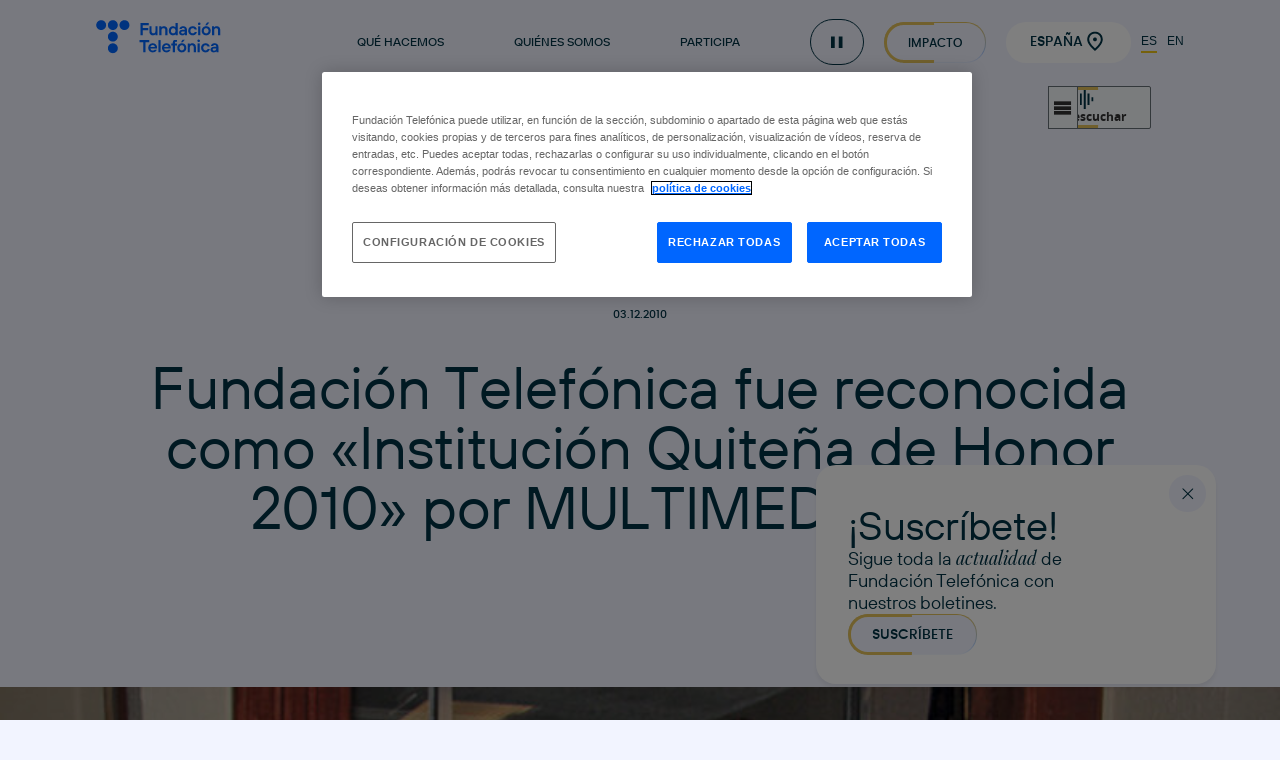

--- FILE ---
content_type: text/html; charset=UTF-8
request_url: https://www.fundaciontelefonica.com/noticias/17_01_2014_esp_6370-1454/
body_size: 12788
content:
<!doctype html><html dir="ltr" lang="es" prefix="og: https://ogp.me/ns#"><head><meta charset="UTF-8"><meta name="viewport" content="width=device-width, initial-scale=1"><link rel="profile" href="https://gmpg.org/xfn/11"><link media="all" href="https://www.fundaciontelefonica.com/wp-content/cache/autoptimize/1/css/autoptimize_689609dfd3f3b7ebd84ff7f66fd0a1c4.css" rel="stylesheet"><title>Fundación Telefónica fue reconocida como «Institución Quiteña de Honor 2010» por MULTIMEDIOS 106 - Fundación Telefónica España</title>  <script defer src="https://cdn.cookielaw.org/scripttemplates/otSDKStub.js" data-document-language="true" type="text/javascript" charset="UTF-8" data-domain-script="36b2aa04-4ea8-4507-b23e-60aa6b02f80b" ></script> <script defer type="text/javascript">function OptanonWrapper() { }</script> <style>img:is([sizes="auto" i], [sizes^="auto," i]) { contain-intrinsic-size: 3000px 1500px }</style><meta name="description" content="Fundación Telefónica recibió este reconocimiento por su misión de servicio, su compromiso con la comunidad y su fructífero trabajo en beneficio del desarrollo de la ciudad de San Francisco de Quito y del Ecuador" /><meta name="robots" content="max-image-preview:large" /><link rel="canonical" href="https://www.fundaciontelefonica.com/noticias/17_01_2014_esp_6370-1454/" /><meta name="generator" content="All in One SEO Pro (AIOSEO) 4.8.2" /><meta property="og:locale" content="es_ES" /><meta property="og:site_name" content="Fundación Telefónica España -" /><meta property="og:type" content="article" /><meta property="og:title" content="Fundación Telefónica fue reconocida como «Institución Quiteña de Honor 2010» por MULTIMEDIOS 106 - Fundación Telefónica España" /><meta property="og:description" content="Fundación Telefónica recibió este reconocimiento por su misión de servicio, su compromiso con la comunidad y su fructífero trabajo en beneficio del desarrollo de la ciudad de San Francisco de Quito y del Ecuador" /><meta property="og:url" content="https://www.fundaciontelefonica.com/noticias/17_01_2014_esp_6370-1454/" /><meta property="article:published_time" content="2010-12-03T10:10:10+00:00" /><meta property="article:modified_time" content="2010-12-03T10:10:10+00:00" /><meta name="twitter:card" content="summary_large_image" /><meta name="twitter:title" content="Fundación Telefónica fue reconocida como «Institución Quiteña de Honor 2010» por MULTIMEDIOS 106 - Fundación Telefónica España" /><meta name="twitter:description" content="Fundación Telefónica recibió este reconocimiento por su misión de servicio, su compromiso con la comunidad y su fructífero trabajo en beneficio del desarrollo de la ciudad de San Francisco de Quito y del Ecuador" /> <script type="application/ld+json" class="aioseo-schema">{"@context":"https:\/\/schema.org","@graph":[{"@type":"BreadcrumbList","@id":"https:\/\/www.fundaciontelefonica.com\/noticias\/17_01_2014_esp_6370-1454\/#breadcrumblist","itemListElement":[{"@type":"ListItem","@id":"https:\/\/www.fundaciontelefonica.com\/#listItem","position":1,"name":"Hogar","item":"https:\/\/www.fundaciontelefonica.com\/","nextItem":{"@type":"ListItem","@id":"https:\/\/www.fundaciontelefonica.com\/noticias\/17_01_2014_esp_6370-1454\/#listItem","name":"Fundaci\u00f3n Telef\u00f3nica fue reconocida como \"Instituci\u00f3n Quite\u00f1a de Honor 2010\" por MULTIMEDIOS 106"}},{"@type":"ListItem","@id":"https:\/\/www.fundaciontelefonica.com\/noticias\/17_01_2014_esp_6370-1454\/#listItem","position":2,"name":"Fundaci\u00f3n Telef\u00f3nica fue reconocida como \"Instituci\u00f3n Quite\u00f1a de Honor 2010\" por MULTIMEDIOS 106","previousItem":{"@type":"ListItem","@id":"https:\/\/www.fundaciontelefonica.com\/#listItem","name":"Hogar"}}]},{"@type":"Organization","@id":"https:\/\/www.fundaciontelefonica.com\/#organization","name":"Fundaci\u00f3n Telef\u00f3nica Espa\u00f1a","url":"https:\/\/www.fundaciontelefonica.com\/"},{"@type":"WebPage","@id":"https:\/\/www.fundaciontelefonica.com\/noticias\/17_01_2014_esp_6370-1454\/#webpage","url":"https:\/\/www.fundaciontelefonica.com\/noticias\/17_01_2014_esp_6370-1454\/","name":"Fundaci\u00f3n Telef\u00f3nica fue reconocida como \u00abInstituci\u00f3n Quite\u00f1a de Honor 2010\u00bb por MULTIMEDIOS 106 - Fundaci\u00f3n Telef\u00f3nica Espa\u00f1a","description":"Fundaci\u00f3n Telef\u00f3nica recibi\u00f3 este reconocimiento por su misi\u00f3n de servicio, su compromiso con la comunidad y su fruct\u00edfero trabajo en beneficio del desarrollo de la ciudad de San Francisco de Quito y del Ecuador","inLanguage":"es-ES","isPartOf":{"@id":"https:\/\/www.fundaciontelefonica.com\/#website"},"breadcrumb":{"@id":"https:\/\/www.fundaciontelefonica.com\/noticias\/17_01_2014_esp_6370-1454\/#breadcrumblist"},"datePublished":"2010-12-03T10:10:10+01:00","dateModified":"2010-12-03T10:10:10+01:00"},{"@type":"WebSite","@id":"https:\/\/www.fundaciontelefonica.com\/#website","url":"https:\/\/www.fundaciontelefonica.com\/","name":"Fundaci\u00f3n Telef\u00f3nica Espa\u00f1a","inLanguage":"es-ES","publisher":{"@id":"https:\/\/www.fundaciontelefonica.com\/#organization"}}]}</script> <link rel='dns-prefetch' href='//www.fundaciontelefonica.com' /><link rel="alternate" type="application/rss+xml" title="Fundación Telefónica España &raquo; Comentario Fundación Telefónica fue reconocida como «Institución Quiteña de Honor 2010» por MULTIMEDIOS 106 del feed" href="https://www.fundaciontelefonica.com/noticias/17_01_2014_esp_6370-1454/feed/" /> <script>window._wpemojiSettings = {"baseUrl":"https:\/\/s.w.org\/images\/core\/emoji\/15.0.3\/72x72\/","ext":".png","svgUrl":"https:\/\/s.w.org\/images\/core\/emoji\/15.0.3\/svg\/","svgExt":".svg","source":{"concatemoji":"https:\/\/www.fundaciontelefonica.com\/wp-includes\/js\/wp-emoji-release.min.js?ver=6.7.2"}};
/*! This file is auto-generated */
!function(i,n){var o,s,e;function c(e){try{var t={supportTests:e,timestamp:(new Date).valueOf()};sessionStorage.setItem(o,JSON.stringify(t))}catch(e){}}function p(e,t,n){e.clearRect(0,0,e.canvas.width,e.canvas.height),e.fillText(t,0,0);var t=new Uint32Array(e.getImageData(0,0,e.canvas.width,e.canvas.height).data),r=(e.clearRect(0,0,e.canvas.width,e.canvas.height),e.fillText(n,0,0),new Uint32Array(e.getImageData(0,0,e.canvas.width,e.canvas.height).data));return t.every(function(e,t){return e===r[t]})}function u(e,t,n){switch(t){case"flag":return n(e,"\ud83c\udff3\ufe0f\u200d\u26a7\ufe0f","\ud83c\udff3\ufe0f\u200b\u26a7\ufe0f")?!1:!n(e,"\ud83c\uddfa\ud83c\uddf3","\ud83c\uddfa\u200b\ud83c\uddf3")&&!n(e,"\ud83c\udff4\udb40\udc67\udb40\udc62\udb40\udc65\udb40\udc6e\udb40\udc67\udb40\udc7f","\ud83c\udff4\u200b\udb40\udc67\u200b\udb40\udc62\u200b\udb40\udc65\u200b\udb40\udc6e\u200b\udb40\udc67\u200b\udb40\udc7f");case"emoji":return!n(e,"\ud83d\udc26\u200d\u2b1b","\ud83d\udc26\u200b\u2b1b")}return!1}function f(e,t,n){var r="undefined"!=typeof WorkerGlobalScope&&self instanceof WorkerGlobalScope?new OffscreenCanvas(300,150):i.createElement("canvas"),a=r.getContext("2d",{willReadFrequently:!0}),o=(a.textBaseline="top",a.font="600 32px Arial",{});return e.forEach(function(e){o[e]=t(a,e,n)}),o}function t(e){var t=i.createElement("script");t.src=e,t.defer=!0,i.head.appendChild(t)}"undefined"!=typeof Promise&&(o="wpEmojiSettingsSupports",s=["flag","emoji"],n.supports={everything:!0,everythingExceptFlag:!0},e=new Promise(function(e){i.addEventListener("DOMContentLoaded",e,{once:!0})}),new Promise(function(t){var n=function(){try{var e=JSON.parse(sessionStorage.getItem(o));if("object"==typeof e&&"number"==typeof e.timestamp&&(new Date).valueOf()<e.timestamp+604800&&"object"==typeof e.supportTests)return e.supportTests}catch(e){}return null}();if(!n){if("undefined"!=typeof Worker&&"undefined"!=typeof OffscreenCanvas&&"undefined"!=typeof URL&&URL.createObjectURL&&"undefined"!=typeof Blob)try{var e="postMessage("+f.toString()+"("+[JSON.stringify(s),u.toString(),p.toString()].join(",")+"));",r=new Blob([e],{type:"text/javascript"}),a=new Worker(URL.createObjectURL(r),{name:"wpTestEmojiSupports"});return void(a.onmessage=function(e){c(n=e.data),a.terminate(),t(n)})}catch(e){}c(n=f(s,u,p))}t(n)}).then(function(e){for(var t in e)n.supports[t]=e[t],n.supports.everything=n.supports.everything&&n.supports[t],"flag"!==t&&(n.supports.everythingExceptFlag=n.supports.everythingExceptFlag&&n.supports[t]);n.supports.everythingExceptFlag=n.supports.everythingExceptFlag&&!n.supports.flag,n.DOMReady=!1,n.readyCallback=function(){n.DOMReady=!0}}).then(function(){return e}).then(function(){var e;n.supports.everything||(n.readyCallback(),(e=n.source||{}).concatemoji?t(e.concatemoji):e.wpemoji&&e.twemoji&&(t(e.twemoji),t(e.wpemoji)))}))}((window,document),window._wpemojiSettings);</script> <style id='wp-emoji-styles-inline-css'>img.wp-smiley, img.emoji {
		display: inline !important;
		border: none !important;
		box-shadow: none !important;
		height: 1em !important;
		width: 1em !important;
		margin: 0 0.07em !important;
		vertical-align: -0.1em !important;
		background: none !important;
		padding: 0 !important;
	}</style> <script src="https://www.fundaciontelefonica.com/wp-content/themes/portal-institucional/assets/js/jquery/jquery.min.js?ver=6.7.2" id="jquery-core-js"></script> <script src="https://www.fundaciontelefonica.com/wp-content/themes/portal-institucional/assets/js/jquery/lib/slick.min.js?ver=6.7.2" id="slick-js" defer data-wp-strategy="defer"></script> <script src="https://www.fundaciontelefonica.com/wp-content/themes/portal-institucional/assets/js/jquery/lib/gsap+scrollTrigger.js?ver=6.7.2" id="gsap-scroll-trigger-js" defer data-wp-strategy="defer"></script> <script src="https://www.fundaciontelefonica.com/wp-content/themes/portal-institucional/assets/js/animations.js?ver=6.7.2" id="animations-js" defer data-wp-strategy="defer"></script> <script src="https://www.fundaciontelefonica.com/wp-content/themes/portal-institucional/assets/js/sliders.js?ver=6.7.2" id="sliders-js" defer data-wp-strategy="defer"></script> <script src="https://www.fundaciontelefonica.com/wp-content/themes/portal-institucional/assets/js/iframe-scripts.js?ver=6.7.2" id="iframe-js" defer data-wp-strategy="defer"></script> <script src="https://www.fundaciontelefonica.com/wp-content/themes/portal-institucional/assets/js/jquery/jquery-migrate.min.js?ver=6.7.2" id="jquery-migrate-js"></script> <link rel="EditURI" type="application/rsd+xml" title="RSD" href="https://www.fundaciontelefonica.com/xmlrpc.php?rsd" /><meta name="generator" content="WordPress 6.7.2" /><link rel='shortlink' href='https://www.fundaciontelefonica.com/?p=10885' /><link rel="alternate" title="oEmbed (JSON)" type="application/json+oembed" href="https://www.fundaciontelefonica.com/wp-json/oembed/1.0/embed?url=https%3A%2F%2Fwww.fundaciontelefonica.com%2Fnoticias%2F17_01_2014_esp_6370-1454%2F" /><link rel="alternate" title="oEmbed (XML)" type="text/xml+oembed" href="https://www.fundaciontelefonica.com/wp-json/oembed/1.0/embed?url=https%3A%2F%2Fwww.fundaciontelefonica.com%2Fnoticias%2F17_01_2014_esp_6370-1454%2F&#038;format=xml" /><link rel="icon" href="https://www.fundaciontelefonica.com/wp-content/uploads/2025/05/telefonica-favicon-512x512-1-150x150.png" sizes="32x32" /><link rel="icon" href="https://www.fundaciontelefonica.com/wp-content/uploads/2025/05/telefonica-favicon-512x512-1-300x300.png" sizes="192x192" /><link rel="apple-touch-icon" href="https://www.fundaciontelefonica.com/wp-content/uploads/2025/05/telefonica-favicon-512x512-1-300x300.png" /><meta name="msapplication-TileImage" content="https://www.fundaciontelefonica.com/wp-content/uploads/2025/05/telefonica-favicon-512x512-1-300x300.png" /><style id="wp-custom-css">@media only screen and (max-width: 768px) {
  .section-hero--video-bg .video-background {
    display: block;
  }
}

.section-hero--video-bg .video-background {
	width: 100%;
}</style> <script defer type="text/plain" class="optanon-category-C0004">(function(w,d,s,l,i){w[l]=w[l]||[];w[l].push({'gtm.start':
new Date().getTime(),event:'gtm.js'});var f=d.getElementsByTagName(s)[0],
j=d.createElement(s),dl=l!='dataLayer'?'&l='+l:'';j.async=true;j.src=
'//www.googletagmanager.com/gtm.js?id='+i+dl;f.parentNode.insertBefore(j,f);
})(window,document,'script','dataLayer','GTM-M3ZNPW');


setTimeout(function(){var a=document.createElement("script");
var b=document.getElementsByTagName("script")[0];
a.src=document.location.protocol+"//script.crazyegg.com/pages/scripts/0057/6919.js?"+Math.floor(new Date().getTime()/3600000);
a.async=true;a.type="text/javascript";b.parentNode.insertBefore(a,b)}, 1);</script> </head><body class="news-template-default single single-news postid-10885"><div id="page" class="site"><header><nav id="desktop-navbar" class="navbar navbar--transparent"><div class="background-overlay"></div><div class="navbar--main"><div class="navbar-container grid-container"> <a href="https://www.fundaciontelefonica.com"
 title="Ir a la página de inicio"
 aria-label="Ir a la página de inicio"
 target="_self"
 class="navbar-logo"> <img class=""
 src="https://www.fundaciontelefonica.com/wp-content/uploads/2024/11/navbar-logo.svg"
 alt=""
 title="navbar-logo"
 width="125"
 height="34"
 srcset=""
 sizes=""> </a><ul class="navbar-links"><li class="navbar-link nav--selector-quehacemos"> <button class="link" aria-haspopup="listbox" aria-controls="navbar-quehacemos"
 aria-expanded="false"
 aria-label="Qué hacemos"
 title="Qué hacemos"> Qué hacemos </button></li><li class="navbar-link nav--selector-quienessomos"> <button class="link" aria-haspopup="listbox" aria-controls="navbar-quienessomos"
 aria-expanded="false"
 aria-label="Quiénes somos"
 title="Quiénes somos"> Quiénes somos </button></li><li class="navbar-link nav--selector-participa"> <button class="link" aria-haspopup="listbox" aria-controls="navbar-participa"
 aria-expanded="false"
 aria-label="Participa"
 title="Participa"> Participa </button></li><li class="navbar-link pause-animations__container"><div class="pill-button" aria-label="Pausar animaciones" title="Pausar animaciones"> <a href="javascript:" class="item-icon pause pause-animations"></a></div></li><li class="navbar-link"> <a href="https://www.fundaciontelefonica.com/impacto/"
 title="Impacto"
 aria-label="Impacto"
 target=""
 class="bta bta--light suscribe"> Impacto </a></li><li class="navbar-link"> <button class="country_selector bta bta--white--no_border bta-icon bta-icon--right bta-icon--right--location"
 title="Seleccionar pais"
 aria-label="Seleccionar pais"
 aria-controls="header-lang-list"> España </button></li><li class="navbar-link"> <a href="https://www.fundaciontelefonica.com"
 title="Seleccionar idioma español"
 aria-label="Seleccionar idioma español"
 target="_blank"
 class="lan_selec_es active"> ES </a></li><li class="navbar-link"> <a href="https://en.fundaciontelefonica.com"
 title="Seleccionad idioma inglés"
 aria-label="Seleccionad idioma inglés"
 target="_blank"
 class="lan_selec_en"> EN </a></li></ul></div></div><div class="navbar--secondary navbar--quehacemos"><div class="close-bar "><div class="close-group grid-container"> <button class="close-icon"
 aria-label="Cerrar"></button></div></div><div class="navbar--secondary-container"><div class="grid-container row"><div class="navbar-column navbar-column--1"> <img src="https://www.fundaciontelefonica.com/wp-content/uploads/2025/05/campus42urduliz.webp"
 alt=""
 title="campus42urduliz"><p class="button">Qué hacemos</p></div><div class="navbar-column navbar-column--2"><p class="nav-title">Comprometidos con</p><ul class="nav"><li class="main-nav-item"> <button class="main-nav-link link active"
 data-show-featured="educacion-formacion-y-empleo"> Educación, Formación y Empleo </button><ul class="secondary-nav active"><li class="secondary-nav-item"> <a href="https://www.fundaciontelefonica.com/campus-42/"
 title="Campus 42"
 aria-label="Campus 42"
 target=""
 class="secondary-nav-item-link"> Campus 42 </a></li><li class="secondary-nav-item"> <a href="https://www.fundaciontelefonica.com/reconectados/"
 title="Reconectados"
 aria-label="Reconectados"
 target=""
 class="secondary-nav-item-link"> Reconectados </a></li><li class="secondary-nav-item"> <a href="https://www.fundaciontelefonica.com/profuturo/"
 title="ProFuturo"
 aria-label="ProFuturo"
 target=""
 class="secondary-nav-item-link"> ProFuturo </a></li><li class="secondary-nav-item"> <a href="https://mapadelempleo.fundaciontelefonica.com/"
 title="Mapa del Empleo"
 aria-label="Mapa del Empleo"
 target="_blank"
 class="secondary-nav-item-link"> Mapa del Empleo </a></li><li class="secondary-nav-item"> <a href="https://www.fundaciontelefonica.com/noticias/new-career-network/"
 title="New Career Network"
 aria-label="New Career Network"
 target=""
 class="secondary-nav-item-link"> New Career Network </a></li><li class="secondary-nav-item"> <a href="https://conectaempleo-formacion.fundaciontelefonica.com/espana"
 title="Conecta Empleo"
 aria-label="Conecta Empleo"
 target="_blank"
 class="secondary-nav-item-link"> Conecta Empleo </a></li><li class="secondary-nav-item"> <a href="https://www.fundaciontelefonica.com/uso-responsable-de-la-tecnologia/"
 title="Uso Responsable de la Tecnología"
 aria-label="Uso Responsable de la Tecnología"
 target=""
 class="secondary-nav-item-link"> Uso Responsable de la Tecnología </a></li><li class="secondary-nav-item"> <a href="https://www.fundaciontelefonica.com/lideres-digitales/"
 title="Líderes Digitales"
 aria-label="Líderes Digitales"
 target=""
 class="secondary-nav-item-link"> Líderes Digitales </a></li></ul></li><li class="main-nav-item"> <button class="main-nav-link link "
 data-show-featured="accion-social-y-voluntariado"> Acción Social y Voluntariado </button><ul class="secondary-nav "><li class="secondary-nav-item"> <a href="https://www.fundaciontelefonica.com/voluntariado/"
 title="Voluntariado Telefónica"
 aria-label="Voluntariado Telefónica"
 target=""
 class="secondary-nav-item-link"> Voluntariado Telefónica </a></li><li class="secondary-nav-item"> <a href="https://www.fundaciontelefonica.com/proyectos-sociales/"
 title="Proyectos Sociales"
 aria-label="Proyectos Sociales"
 target=""
 class="secondary-nav-item-link"> Proyectos Sociales </a></li><li class="secondary-nav-item"> <a href="https://www.fundaciontelefonica.com/retos-solidarios/"
 title="Retos Solidarios"
 aria-label="Retos Solidarios"
 target=""
 class="secondary-nav-item-link"> Retos Solidarios </a></li><li class="secondary-nav-item"> <a href="https://telefonica.worldcoo.com/"
 title="Campañas de Emergencia"
 aria-label="Campañas de Emergencia"
 target="_blank"
 class="secondary-nav-item-link"> Campañas de Emergencia </a></li></ul></li><li class="main-nav-item"> <button class="main-nav-link link "
 data-show-featured="arte-cultura-y-pensamiento"> Arte, Cultura y Pensamiento </button><ul class="secondary-nav "><li class="secondary-nav-item"> <a href="https://www.fundaciontelefonica.com/espacio-fundacion-telefonica/"
 title="Espacio Fundación Telefónica"
 aria-label="Espacio Fundación Telefónica"
 target=""
 class="secondary-nav-item-link"> Espacio Fundación Telefónica </a></li><li class="secondary-nav-item"> <a href="https://www.fundaciontelefonica.com/exposiciones/"
 title="Exposiciones"
 aria-label="Exposiciones"
 target=""
 class="secondary-nav-item-link"> Exposiciones </a></li><li class="secondary-nav-item"> <a href="https://www.fundaciontelefonica.com/ciclos-eventos/"
 title="Ciclos y Eventos "
 aria-label="Ciclos y Eventos "
 target=""
 class="secondary-nav-item-link"> Ciclos y Eventos </a></li><li class="secondary-nav-item"> <a href="https://www.fundaciontelefonica.com/talleres/"
 title="Talleres "
 aria-label="Talleres "
 target=""
 class="secondary-nav-item-link"> Talleres </a></li><li class="secondary-nav-item"> <a href="https://www.fundaciontelefonica.com/telos/"
 title="TELOS"
 aria-label="TELOS"
 target=""
 class="secondary-nav-item-link"> TELOS </a></li><li class="secondary-nav-item"> <a href="https://www.fundaciontelefonica.com/filosofia/"
 title="FilosofIA"
 aria-label="FilosofIA"
 target=""
 class="secondary-nav-item-link"> FilosofIA </a></li><li class="secondary-nav-item"> <a href="https://www.fundaciontelefonica.com/derechos-digitales/"
 title="Derechos Digitales"
 aria-label="Derechos Digitales"
 target=""
 class="secondary-nav-item-link"> Derechos Digitales </a></li><li class="secondary-nav-item"> <a href="https://www.fundaciontelefonica.com/colecciones/"
 title="Colección Telefónica"
 aria-label="Colección Telefónica"
 target=""
 class="secondary-nav-item-link"> Colección Telefónica </a></li><li class="secondary-nav-item"> <a href="https://www.fundaciontelefonica.com/publicaciones/"
 title="Publicaciones"
 aria-label="Publicaciones"
 target=""
 class="secondary-nav-item-link"> Publicaciones </a></li></ul></li><li class="main-nav-item"> <button class="main-nav-link link "
 data-show-featured="sala-de-comunicacion-y-noticias"> Sala de Comunicación y Noticias </button><ul class="secondary-nav "><li class="secondary-nav-item"> <a href="https://www.fundaciontelefonica.com/prensa/"
 title="Sala de comunicación"
 aria-label="Sala de comunicación"
 target=""
 class="secondary-nav-item-link"> Sala de comunicación </a></li><li class="secondary-nav-item"> <a href="https://www.fundaciontelefonica.com/noticias/"
 title="Noticias"
 aria-label="Noticias"
 target=""
 class="secondary-nav-item-link"> Noticias </a></li></ul></li></ul><div class="line-separator"></div><div class="line-separator end"></div></div><div class="navbar-column navbar-column--3"><div class="navbar-destacados"><div class="title-and-arrows-container row"><p class="destacados-title">Destacado</p></div><ul class="destacados row visible"
 data-featured="educacion-formacion-y-empleo"><li class="destacados-item"> <a href="https://www.fundaciontelefonica.com/noticias/41-000-mayores-han-mejorado-su-uso-del-movil-con-fundacion-telefonica-de-reservar-cita-medica-a-compartir-ubicacion-o-hacer-videollamadas/"> <img class="destacados-item--image"
 src="https://www.fundaciontelefonica.com/wp-content/uploads/2025/12/reconectados-fundacion-telefonica.webp"
 alt="Reconectados, de Fundacion Telefonica"
 title="reconectados-fundacion-telefonica"
 width="38"
 height="38"
 srcset="https://www.fundaciontelefonica.com/wp-content/uploads/2025/12/reconectados-fundacion-telefonica.webp 38w"
 sizes="38px"><p class="destacados-item--title">41.000 personas mayores han mejorado sus competencias digitales con Reconectados</p><p class="destacados-item--text"></p> </a></li><li class="destacados-item"> <a href="https://www.fundaciontelefonica.com/noticias/campus-42-un-paso-hacia-el-mercado-de-trabajo-digital/"> <img class="destacados-item--image"
 src="https://www.fundaciontelefonica.com/wp-content/uploads/2025/12/campus-42-fundacion-telefonica.webp"
 alt="campus-42-fundacion-telefonica"
 title="campus-42-fundacion-telefonica"
 width="38"
 height="38"
 srcset="https://www.fundaciontelefonica.com/wp-content/uploads/2025/12/campus-42-fundacion-telefonica.webp 38w"
 sizes="38px"><p class="destacados-item--title">Campus 42: un paso hacia el mercado de trabajo digital</p><p class="destacados-item--text"></p> </a></li></ul><ul class="destacados row "
 data-featured="accion-social-y-voluntariado"><li class="destacados-item"> <a href="https://www.fundaciontelefonica.com/noticias/fundacion-telefonica-colabora-en-el-informe-voluntare-2025-que-consolida-el-voluntariado-corporativo-como-herramienta-estrategica-de-impacto-social/"> <img class="destacados-item--image"
 src="https://www.fundaciontelefonica.com/wp-content/uploads/2025/12/miniatura-voluntare.webp"
 alt="Miniatura del informe Voluntare 2025"
 title="miniatura voluntare"
 width="38"
 height="38"
 srcset="https://www.fundaciontelefonica.com/wp-content/uploads/2025/12/miniatura-voluntare-38x38.webp 38w"
 sizes="38px"><p class="destacados-item--title">Fundación Telefónica colabora en el ‘Informe Voluntare 2025’ que consolida el voluntariado corporativo como herramienta estratégica de impacto social</p><p class="destacados-item--text"></p> </a></li><li class="destacados-item"> <a href="https://www.fundaciontelefonica.com/noticias/la-movilizacion-de-las-personas-mayores-como-gran-palanca-de-cambio/"> <img class="destacados-item--image"
 src="https://www.fundaciontelefonica.com/wp-content/uploads/2025/09/jose-luis-fernandez-santillana-CEOMA.webp"
 alt=""
 title="jose-luis-fernández-santillana-CEOMA"
 width="38"
 height="38"
 srcset="https://www.fundaciontelefonica.com/wp-content/uploads/2025/09/jose-luis-fernandez-santillana-CEOMA.webp 38w"
 sizes="38px"><p class="destacados-item--title">José Luis Fernández Santillana, CEOMA</p><p class="destacados-item--text">"Llevamos 25 años apostando por el talento sénior"</p> </a></li></ul><ul class="destacados row "
 data-featured="arte-cultura-y-pensamiento"><li class="destacados-item"> <a href="https://www.fundaciontelefonica.com/voces/"> <img class="destacados-item--image"
 src="https://www.fundaciontelefonica.com/wp-content/uploads/2025/08/marina-donderis-directora-2DStopMotion.webp"
 alt=""
 title="marina-donderis-directora-2DStopMotion"
 width="38"
 height="38"
 srcset="https://www.fundaciontelefonica.com/wp-content/uploads/2025/08/marina-donderis-directora-2DStopMotion-38x38.webp 38w"
 sizes="38px"><p class="destacados-item--title">Voces</p><p class="destacados-item--text">Fundación Telefónica a través de las personas que participan en sus iniciativas</p> </a></li><li class="destacados-item"> <a href="https://www.fundaciontelefonica.com/telos/"> <img class="destacados-item--image"
 src="https://www.fundaciontelefonica.com/wp-content/uploads/2025/11/TELOS_128_portada_ALTA.webp"
 alt="Captura de portada de la revista Telos 128"
 title="TELOS_128_portada_ALTA"
 width="38"
 height="38"
 srcset="https://www.fundaciontelefonica.com/wp-content/uploads/2025/11/TELOS_128_portada_ALTA-38x38.webp 38w"
 sizes="38px"><p class="destacados-item--title">TELOS</p><p class="destacados-item--text">El número 128 de Telos está dedicado a los Derechos Digitales</p> </a></li></ul><ul class="destacados row "
 data-featured="sala-de-comunicacion-y-noticias"><li class="destacados-item"> <a href="https://www.fundaciontelefonica.com/noticias/en-marcha-la-5a-edicion-de-efecto-mil-el-concurso-que-invita-la-juventud-a-concienciar-sobre-los-riesgos-digitales/"> <img class="destacados-item--image"
 src="https://www.fundaciontelefonica.com/wp-content/uploads/2025/12/efecto-mil-fundacion-telefonica.webp"
 alt="efecto-mil-fundacion-telefonica"
 title="efecto-mil-fundacion-telefonica"
 width="38"
 height="38"
 srcset="https://www.fundaciontelefonica.com/wp-content/uploads/2025/12/efecto-mil-fundacion-telefonica.webp 38w"
 sizes="38px"><p class="destacados-item--title">Vuelve ‘Efecto MIL’, el concurso que invita la juventud a concienciar sobre los riesgos digitales</p><p class="destacados-item--text"></p> </a></li><li class="destacados-item"> <a href="https://www.fundaciontelefonica.com/noticias/fundacion-telefonica-reconocida-como-la-fundacion-corporativa-mas-innovadora-de-espana/"> <img class="destacados-item--image"
 src="https://www.fundaciontelefonica.com/wp-content/uploads/2025/12/fundacion-telefonica-corporativa-mas-innovadora.webp"
 alt="Fundación Telefónica, reconocida como la fundación corporativa más innovadora de España"
 title="fundación-telefonica-corporativa-mas-innovadora"
 width="38"
 height="38"
 srcset="https://www.fundaciontelefonica.com/wp-content/uploads/2025/12/fundacion-telefonica-corporativa-mas-innovadora.webp 38w"
 sizes="38px"><p class="destacados-item--title">Fundación Telefónica, reconocida como la fundación corporativa más innovadora de España</p><p class="destacados-item--text"></p> </a></li></ul></div></div></div></div><div class="navbar--secondary-lowbar"><div class="grid-container row"> <a href="https://www.fundaciontelefonica.com/newsletter/"
 title="Newsletter"
 aria-label="Newsletter"
 target="_blank"
 class="link"> Newsletter </a><div class="social-icons"><ul class="icons-container"><li> <a href="https://es-es.facebook.com/fundaciontef"
 title="Ir a página de Facebook"
 aria-label="Ir a página de Facebook"
 target="_blank"
 class="icon-social icon--facebook"> </a> <span></span></li><li> <a href="https://www.instagram.com/fundaciontef/"
 title="Ir a página de Instagram"
 aria-label="Ir a página de Instagram"
 target="_blank"
 class="icon-social icon--instagram"> </a> <span></span></li><li> <a href="https://www.linkedin.com/company/conecta-empleo-formacion-digital-fundacion-telefonica"
 title="Ir a página de LinkedIn"
 aria-label="Ir a página de LinkedIn"
 target="_blank"
 class="icon-social icon--linkedin"> </a> <span></span></li><li> <a href="https://twitter.com/fundacionTef"
 title="Ir a página de X"
 aria-label="Ir a página de X"
 target="_blank"
 class="icon-social icon--x"> </a> <span></span></li><li> <a href="https://www.youtube.com/channel/UC_aSUGg8m9-iDxCbfYf1eNQ"
 title="Ir a página de YouTube"
 aria-label="Ir a página de YouTube"
 target="_blank"
 class="icon-social icon--youtube"> </a> <span></span></li></ul></div></div></div></div><div class="navbar--secondary navbar--quienessomos"><div class="close-bar "><div class="close-group grid-container"> <button class="close-icon"
 aria-label="Cerrar"></button></div></div><div class="navbar--secondary-container"><div class="grid-container row"><div class="navbar-column navbar-column--1"> <img src="https://www.fundaciontelefonica.com/wp-content/uploads/2025/05/iris-distrito-telefonica.webp"
 alt=""
 title="iris-distrito-telefonica"><p class="button">Quiénes somos</p></div><div class="navbar-column navbar-column--2"><p class="nav-title">quiénes somos</p><ul class="nav"><li class="main-nav-item"> <button class="main-nav-link link active"
 data-show-featured="fundacion-telefonica"> Fundación Telefónica </button><ul class="secondary-nav active"><li class="secondary-nav-item"> <a href="https://www.fundaciontelefonica.com/mision"
 title="Misión"
 aria-label="Misión"
 target=""
 class="secondary-nav-item-link"> Misión </a></li><li class="secondary-nav-item"> <a href="https://www.fundaciontelefonica.com/estructura-organizativa/"
 title="Estructura organizativa"
 aria-label="Estructura organizativa"
 target=""
 class="secondary-nav-item-link"> Estructura organizativa </a></li><li class="secondary-nav-item"> <a href="https://www.fundaciontelefonica.com/gobierno/"
 title="Gobierno"
 aria-label="Gobierno"
 target=""
 class="secondary-nav-item-link"> Gobierno </a></li><li class="secondary-nav-item"> <a href="https://www.fundaciontelefonica.com/informacion-economica/"
 title="Información económica"
 aria-label="Información económica"
 target=""
 class="secondary-nav-item-link"> Información económica </a></li><li class="secondary-nav-item"> <a href="https://www.fundaciontelefonica.com/informe-anual/"
 title="Informe anual"
 aria-label="Informe anual"
 target=""
 class="secondary-nav-item-link"> Informe anual </a></li><li class="secondary-nav-item"> <a href="https://www.fundaciontelefonica.com/preguntas-frecuentes/"
 title="Preguntas frecuentes"
 aria-label="Preguntas frecuentes"
 target=""
 class="secondary-nav-item-link"> Preguntas frecuentes </a></li><li class="secondary-nav-item"> <a href="https://www.fundaciontelefonica.com/canal-de-denuncias/"
 title="Canal de Denuncias"
 aria-label="Canal de Denuncias"
 target=""
 class="secondary-nav-item-link"> Canal de Denuncias </a></li><li class="secondary-nav-item"> <a href="https://www.fundaciontelefonica.com/contacto"
 title="Contacto"
 aria-label="Contacto"
 target=""
 class="secondary-nav-item-link"> Contacto </a></li></ul></li><li class="main-nav-item"> <a href="https://www.fundaciontelefonica.com/alianzas"
 title="Alianzas"
 aria-label="Alianzas"
 target=""
 class="main-nav-link link"> Alianzas </a></li><li class="main-nav-item"> <a href="https://www.fundaciontelefonica.com/premios-reconocimientos/"
 title="Reconocimientos"
 aria-label="Reconocimientos"
 target=""
 class="main-nav-link link"> Reconocimientos </a></li><li class="main-nav-item"> <a href="https://www.fundaciontelefonica.com/telefonica/"
 title="Telefónica"
 aria-label="Telefónica"
 target=""
 class="main-nav-link link"> Telefónica </a></li></ul><div class="line-separator"></div><div class="line-separator end"></div></div><div class="navbar-column navbar-column--3"><div class="navbar-destacados"><div class="title-and-arrows-container row"><p class="destacados-title">Destacado</p></div><ul class="destacados destacados--w100 row"><li class="destacados-item"> <a href="https://www.fundaciontelefonica.com/videos/"> <img class="destacados-item--image"
 src="https://www.fundaciontelefonica.com/wp-content/uploads/2024/11/destacado-video.svg"
 alt=""
 title="destacado-video"
 width="38"
 height="38"
 srcset=""
 sizes=""><p class="destacados-item--title">Videos</p><p class="destacados-item--text">Explora los videos elaborados por la Fundación Telefónica.</p> </a></li><li class="destacados-item"> <a href="https://www.fundaciontelefonica.com/podcasts"> <img class="destacados-item--image"
 src="https://www.fundaciontelefonica.com/wp-content/uploads/2024/11/destacado-podcast.svg"
 alt=""
 title="destacado-podcast"
 width="38"
 height="38"
 srcset=""
 sizes=""><p class="destacados-item--title">Podcasts</p><p class="destacados-item--text">Disfruta de contenidos a la carta en el canal de podcast.</p> </a></li><li class="destacados-item"> <a href="https://www.fundaciontelefonica.com/contacto"> <img class="destacados-item--image"
 src="https://www.fundaciontelefonica.com/wp-content/uploads/2024/11/destacado-contacto.svg"
 alt=""
 title="destacado-contacto"
 width="38"
 height="38"
 srcset=""
 sizes=""><p class="destacados-item--title">Contacto</p><p class="destacados-item--text">Accede a los teléfonos y direcciones de contacto de Fundación Telefónica alrededor del mundo.</p> </a></li></ul></div></div></div></div><div class="navbar--secondary-lowbar"><div class="grid-container row"> <a href="https://www.fundaciontelefonica.com/newsletter/"
 title="Newsletter"
 aria-label="Newsletter"
 target="_blank"
 class="link"> Newsletter </a><div class="social-icons"><ul class="icons-container"><li> <a href="https://es-es.facebook.com/fundaciontef"
 title="Ir a página de Facebook"
 aria-label="Ir a página de Facebook"
 target="_blank"
 class="icon-social icon--facebook"> </a> <span></span></li><li> <a href="https://www.instagram.com/fundaciontef/"
 title="Ir a página de Instagram"
 aria-label="Ir a página de Instagram"
 target="_blank"
 class="icon-social icon--instagram"> </a> <span></span></li><li> <a href="https://www.linkedin.com/company/conecta-empleo-formacion-digital-fundacion-telefonica"
 title="Ir a página de LinkedIn"
 aria-label="Ir a página de LinkedIn"
 target="_blank"
 class="icon-social icon--linkedin"> </a> <span></span></li><li> <a href="https://twitter.com/fundacionTef"
 title="Ir a página de X"
 aria-label="Ir a página de X"
 target="_blank"
 class="icon-social icon--x"> </a> <span></span></li><li> <a href="https://www.youtube.com/channel/UC_aSUGg8m9-iDxCbfYf1eNQ"
 title="Ir a página de YouTube"
 aria-label="Ir a página de YouTube"
 target="_blank"
 class="icon-social icon--youtube"> </a> <span></span></li></ul></div></div></div></div><div class="navbar--secondary navbar--participa"><div class="close-bar "><div class="close-group grid-container"> <button class="close-icon"
 aria-label="Cerrar"></button></div></div><div class="navbar--secondary-container"><div class="grid-container row"><div class="navbar-column navbar-column--1"> <img src="https://www.fundaciontelefonica.com/wp-content/uploads/2025/05/espacio-fundacion-telefonica.webp"
 alt="Espacio Fundación Telefónica"
 title="espacio-fundacion-telefonica"><p class="button">Participa</p></div><div class="navbar-column navbar-column--2"><p class="nav-title">Participa</p><ul class="nav"><li class="main-nav-item"> <a href="https://www.fundaciontelefonica.com/exposiciones/"
 title="Exposiciones"
 aria-label="Exposiciones"
 target=""
 class="main-nav-link link"> Exposiciones </a></li><li class="main-nav-item"> <a href="https://www.fundaciontelefonica.com/ciclos-eventos/"
 title="Ciclos y Eventos "
 aria-label="Ciclos y Eventos "
 target=""
 class="main-nav-link link"> Ciclos y Eventos </a></li><li class="main-nav-item"> <a href="https://www.fundaciontelefonica.com/cursos-formacion/"
 title="Formación"
 aria-label="Formación"
 target=""
 class="main-nav-link link"> Formación </a></li><li class="main-nav-item"> <a href="https://www.fundaciontelefonica.com/talleres"
 title="Talleres "
 aria-label="Talleres "
 target=""
 class="main-nav-link link"> Talleres </a></li><li class="main-nav-item"> <a href="https://www.fundaciontelefonica.com/mapcesible/"
 title="Mapcesible"
 aria-label="Mapcesible"
 target=""
 class="main-nav-link link"> Mapcesible </a></li></ul><div class="line-separator"></div><div class="line-separator end"></div></div><div class="navbar-column navbar-column--3"><div class="navbar-destacados"><div class="title-and-arrows-container row"><p class="destacados-title">Destacado</p></div><ul class="destacados destacados--w100 row"><li class="destacados-item"> <a href="https://www.fundaciontelefonica.com/videos"> <img class="destacados-item--image"
 src="https://www.fundaciontelefonica.com/wp-content/uploads/2024/11/destacado-video.svg"
 alt=""
 title="destacado-video"
 width="38"
 height="38"
 srcset=""
 sizes=""><p class="destacados-item--title">Vídeos</p><p class="destacados-item--text">Explora los videos elaborados por la Fundación Telefónica.</p> </a></li><li class="destacados-item"> <a href="https://www.fundaciontelefonica.com/podcasts"> <img class="destacados-item--image"
 src="https://www.fundaciontelefonica.com/wp-content/uploads/2024/11/destacado-podcast.svg"
 alt=""
 title="destacado-podcast"
 width="38"
 height="38"
 srcset=""
 sizes=""><p class="destacados-item--title">Podcast</p><p class="destacados-item--text">Disfruta de contenidos a la carta en el canal de podcast.</p> </a></li><li class="destacados-item"> <a href="https://www.fundaciontelefonica.com/contacto"> <img class="destacados-item--image"
 src="https://www.fundaciontelefonica.com/wp-content/uploads/2024/11/destacado-contacto.svg"
 alt=""
 title="destacado-contacto"
 width="38"
 height="38"
 srcset=""
 sizes=""><p class="destacados-item--title">Contacto</p><p class="destacados-item--text">Accede a los teléfonos y direcciones de contacto de Fundación Telefónica alrededor del mundo.</p> </a></li></ul></div></div></div></div><div class="navbar--secondary-lowbar"><div class="grid-container row"> <a href="https://www.fundaciontelefonica.com/newsletter/"
 title="Newsletter"
 aria-label="Newsletter"
 target="_blank"
 class="link"> Newsletter </a><div class="social-icons"><ul class="icons-container"><li> <a href="https://es-es.facebook.com/fundaciontef"
 title="Ir a página de Facebook"
 aria-label="Ir a página de Facebook"
 target="_blank"
 class="icon-social icon--facebook"> </a> <span></span></li><li> <a href="https://www.instagram.com/fundaciontef/"
 title="Ir a página de Instagram"
 aria-label="Ir a página de Instagram"
 target="_blank"
 class="icon-social icon--instagram"> </a> <span></span></li><li> <a href="https://www.linkedin.com/company/conecta-empleo-formacion-digital-fundacion-telefonica"
 title="Ir a página de LinkedIn"
 aria-label="Ir a página de LinkedIn"
 target="_blank"
 class="icon-social icon--linkedin"> </a> <span></span></li><li> <a href="https://twitter.com/fundacionTef"
 title="Ir a página de X"
 aria-label="Ir a página de X"
 target="_blank"
 class="icon-social icon--x"> </a> <span></span></li><li> <a href="https://www.youtube.com/channel/UC_aSUGg8m9-iDxCbfYf1eNQ"
 title="Ir a página de YouTube"
 aria-label="Ir a página de YouTube"
 target="_blank"
 class="icon-social icon--youtube"> </a> <span></span></li></ul></div></div></div></div><div class="navbar--language"><div class="navbar--language-container"><div class="close-bar"><div class="close-group"> <button class="close-icon"
 aria-label="Cerrar menú selección de país"></button></div></div><div class="country-selector"><p class="country-selector-title">Seleccionar país</p><ul class="country-selector-list" id="header-lang-list"><li class="country-selector-list-item"> <a href="https://www.fundacaotelefonicavivo.org.br/"
 title="Brasil"
 aria-label="Brasil"
 target="_blank"
 class="country-selector-list-link"> Brasil </a></li><li class="country-selector-list-item"> <a href="https://www.fundaciontelefonica.cl/"
 title="Chile"
 aria-label="Chile"
 target="_blank"
 class="country-selector-list-link"> Chile </a></li><li class="country-selector-list-item"> <a href="https://www.fundaciontelefonica.co/"
 title="Colombia"
 aria-label="Colombia"
 target="_blank"
 class="country-selector-list-link"> Colombia </a></li><li class="country-selector-list-item"> <a href="https://www.fundaciontelefonica.com"
 title="España"
 aria-label="España"
 target="_blank"
 class="country-selector-list-link active"> España </a></li><li class="country-selector-list-item"> <a href="https://www.fundaciontelefonica.com.mx/"
 title="México"
 aria-label="México"
 target="_blank"
 class="country-selector-list-link"> México </a></li><li class="country-selector-list-item"> <a href="https://www.fundaciontelefonica.com.ve/"
 title="Venezuela"
 aria-label="Venezuela"
 target="_blank"
 class="country-selector-list-link"> Venezuela </a></li></ul></div><div class="country-pill"><p class="country-pill-text">País / Idioma</p></div><div class="ellipse"></div></div></div></nav><nav id="mobile-navbar" class="navbar"><div class="navbar--main"><div class="navbar-container"> <a href="https://www.fundaciontelefonica.com"
 title="Ir a la página de inicio"
 aria-label="Ir a la página de inicio"
 target="_self"
 class="navbar-logo"> <img class=""
 src="https://www.fundaciontelefonica.com/wp-content/uploads/2024/11/navbar-logo.svg"
 alt=""
 title="navbar-logo"
 width="125"
 height="34"
 srcset=""
 sizes=""> </a> <button class="navbar-togglebar"
 aria-label="Abrir menú"> <span class="toggle-bar toggle-bar--top"></span> <span class="toggle-bar toggle-bar--middle"></span> <span class="toggle-bar toggle-bar--bottom"></span> </button></div></div><div class="navbar--panel"><div class="close-bar"><div class="close-group close-btn-menu"> <button class="close-icon"
 aria-label="Cerrar"></button> <span></span></div></div><div class="navbar-container"><p class="title">Menú</p><ul class="navbar-links navbar-links--main"><li class="navbar-link nav--selector-quehacemos"> <button class="link" title="Qué hacemos"> Qué hacemos </button><div class="mobile navbar--secondary navbar--quehacemos"><div class="navbar--secondary-container"><div class="close-bar"><div class="back-group back-btn-menu"> <button class="back-icon"
 aria-label="Ir atrás"></button> <span></span></div><div class="close-group close-btn-menu"> <button class="close-icon"
 aria-label="Cerrar menú"></button> <span></span></div></div><div class="grid-container"><div class="navbar-column navbar-column--2"><p class="nav-title">Comprometidos con</p><ul class="nav"><li class="main-nav-item"> <button class="main-nav-link link "
 data-show-featured="educacion-formacion-y-empleo"> Educación, Formación y Empleo </button><ul class="secondary-nav "><li class="secondary-nav-item"> <a href="https://www.fundaciontelefonica.com/campus-42/"
 title="Campus 42"
 aria-label="Campus 42"
 target=""
 class="secondary-nav-item-link"> Campus 42 </a></li><li class="secondary-nav-item"> <a href="https://www.fundaciontelefonica.com/reconectados/"
 title="Reconectados"
 aria-label="Reconectados"
 target=""
 class="secondary-nav-item-link"> Reconectados </a></li><li class="secondary-nav-item"> <a href="https://www.fundaciontelefonica.com/profuturo/"
 title="ProFuturo"
 aria-label="ProFuturo"
 target=""
 class="secondary-nav-item-link"> ProFuturo </a></li><li class="secondary-nav-item"> <a href="https://mapadelempleo.fundaciontelefonica.com/"
 title="Mapa del Empleo"
 aria-label="Mapa del Empleo"
 target="_blank"
 class="secondary-nav-item-link"> Mapa del Empleo </a></li><li class="secondary-nav-item"> <a href="https://www.fundaciontelefonica.com/noticias/new-career-network/"
 title="New Career Network"
 aria-label="New Career Network"
 target=""
 class="secondary-nav-item-link"> New Career Network </a></li><li class="secondary-nav-item"> <a href="https://conectaempleo-formacion.fundaciontelefonica.com/espana"
 title="Conecta Empleo"
 aria-label="Conecta Empleo"
 target="_blank"
 class="secondary-nav-item-link"> Conecta Empleo </a></li><li class="secondary-nav-item"> <a href="https://www.fundaciontelefonica.com/uso-responsable-de-la-tecnologia/"
 title="Uso Responsable de la Tecnología"
 aria-label="Uso Responsable de la Tecnología"
 target=""
 class="secondary-nav-item-link"> Uso Responsable de la Tecnología </a></li><li class="secondary-nav-item"> <a href="https://www.fundaciontelefonica.com/lideres-digitales/"
 title="Líderes Digitales"
 aria-label="Líderes Digitales"
 target=""
 class="secondary-nav-item-link"> Líderes Digitales </a></li><li class="navbar-column navbar-column--3"><div class="navbar-destacados"><div class="title-and-arrows-container row"><p class="destacados-title">Destacado</p><div class="arrows-container row"> <button class="arrow arrow--prev"></button> <button class="arrow arrow--next"></button></div></div><ul class="destacados row visible"
 data-featured="educacion-formacion-y-empleo"><li class="destacados-item"> <a href="https://www.fundaciontelefonica.com/noticias/41-000-mayores-han-mejorado-su-uso-del-movil-con-fundacion-telefonica-de-reservar-cita-medica-a-compartir-ubicacion-o-hacer-videollamadas/"> <img class="destacados-item--image"
 src="https://www.fundaciontelefonica.com/wp-content/uploads/2025/12/reconectados-fundacion-telefonica.webp"
 alt="Reconectados, de Fundacion Telefonica"
 title="reconectados-fundacion-telefonica"
 width="38"
 height="38"
 srcset="https://www.fundaciontelefonica.com/wp-content/uploads/2025/12/reconectados-fundacion-telefonica.webp 38w"
 sizes="38px"><p class="destacados-item--title">41.000 personas mayores han mejorado sus competencias digitales con Reconectados</p><p class="destacados-item--text"></p> </a></li><li class="destacados-item"> <a href="https://www.fundaciontelefonica.com/noticias/campus-42-un-paso-hacia-el-mercado-de-trabajo-digital/"> <img class="destacados-item--image"
 src="https://www.fundaciontelefonica.com/wp-content/uploads/2025/12/campus-42-fundacion-telefonica.webp"
 alt="campus-42-fundacion-telefonica"
 title="campus-42-fundacion-telefonica"
 width="38"
 height="38"
 srcset="https://www.fundaciontelefonica.com/wp-content/uploads/2025/12/campus-42-fundacion-telefonica.webp 38w"
 sizes="38px"><p class="destacados-item--title">Campus 42: un paso hacia el mercado de trabajo digital</p><p class="destacados-item--text"></p> </a></li></ul></div></li></ul></li><li class="main-nav-item"> <button class="main-nav-link link "
 data-show-featured="accion-social-y-voluntariado"> Acción Social y Voluntariado </button><ul class="secondary-nav "><li class="secondary-nav-item"> <a href="https://www.fundaciontelefonica.com/voluntariado/"
 title="Voluntariado Telefónica"
 aria-label="Voluntariado Telefónica"
 target=""
 class="secondary-nav-item-link"> Voluntariado Telefónica </a></li><li class="secondary-nav-item"> <a href="https://www.fundaciontelefonica.com/proyectos-sociales/"
 title="Proyectos Sociales"
 aria-label="Proyectos Sociales"
 target=""
 class="secondary-nav-item-link"> Proyectos Sociales </a></li><li class="secondary-nav-item"> <a href="https://www.fundaciontelefonica.com/retos-solidarios/"
 title="Retos Solidarios"
 aria-label="Retos Solidarios"
 target=""
 class="secondary-nav-item-link"> Retos Solidarios </a></li><li class="secondary-nav-item"> <a href="https://telefonica.worldcoo.com/"
 title="Campañas de Emergencia"
 aria-label="Campañas de Emergencia"
 target="_blank"
 class="secondary-nav-item-link"> Campañas de Emergencia </a></li><li class="navbar-column navbar-column--3"><div class="navbar-destacados"><div class="title-and-arrows-container row"><p class="destacados-title">Destacado</p><div class="arrows-container row"> <button class="arrow arrow--prev"></button> <button class="arrow arrow--next"></button></div></div><ul class="destacados row "
 data-featured="accion-social-y-voluntariado"><li class="destacados-item"> <a href="https://www.fundaciontelefonica.com/noticias/fundacion-telefonica-colabora-en-el-informe-voluntare-2025-que-consolida-el-voluntariado-corporativo-como-herramienta-estrategica-de-impacto-social/"> <img class="destacados-item--image"
 src="https://www.fundaciontelefonica.com/wp-content/uploads/2025/12/miniatura-voluntare.webp"
 alt="Miniatura del informe Voluntare 2025"
 title="miniatura voluntare"
 width="38"
 height="38"
 srcset="https://www.fundaciontelefonica.com/wp-content/uploads/2025/12/miniatura-voluntare-38x38.webp 38w"
 sizes="38px"><p class="destacados-item--title">Fundación Telefónica colabora en el ‘Informe Voluntare 2025’ que consolida el voluntariado corporativo como herramienta estratégica de impacto social</p><p class="destacados-item--text"></p> </a></li><li class="destacados-item"> <a href="https://www.fundaciontelefonica.com/noticias/la-movilizacion-de-las-personas-mayores-como-gran-palanca-de-cambio/"> <img class="destacados-item--image"
 src="https://www.fundaciontelefonica.com/wp-content/uploads/2025/09/jose-luis-fernandez-santillana-CEOMA.webp"
 alt=""
 title="jose-luis-fernández-santillana-CEOMA"
 width="38"
 height="38"
 srcset="https://www.fundaciontelefonica.com/wp-content/uploads/2025/09/jose-luis-fernandez-santillana-CEOMA.webp 38w"
 sizes="38px"><p class="destacados-item--title">José Luis Fernández Santillana, CEOMA</p><p class="destacados-item--text">"Llevamos 25 años apostando por el talento sénior"</p> </a></li></ul></div></li></ul></li><li class="main-nav-item"> <button class="main-nav-link link "
 data-show-featured="arte-cultura-y-pensamiento"> Arte, Cultura y Pensamiento </button><ul class="secondary-nav "><li class="secondary-nav-item"> <a href="https://www.fundaciontelefonica.com/espacio-fundacion-telefonica/"
 title="Espacio Fundación Telefónica"
 aria-label="Espacio Fundación Telefónica"
 target=""
 class="secondary-nav-item-link"> Espacio Fundación Telefónica </a></li><li class="secondary-nav-item"> <a href="https://www.fundaciontelefonica.com/exposiciones/"
 title="Exposiciones"
 aria-label="Exposiciones"
 target=""
 class="secondary-nav-item-link"> Exposiciones </a></li><li class="secondary-nav-item"> <a href="https://www.fundaciontelefonica.com/ciclos-eventos/"
 title="Ciclos y Eventos "
 aria-label="Ciclos y Eventos "
 target=""
 class="secondary-nav-item-link"> Ciclos y Eventos </a></li><li class="secondary-nav-item"> <a href="https://www.fundaciontelefonica.com/talleres/"
 title="Talleres "
 aria-label="Talleres "
 target=""
 class="secondary-nav-item-link"> Talleres </a></li><li class="secondary-nav-item"> <a href="https://www.fundaciontelefonica.com/telos/"
 title="TELOS"
 aria-label="TELOS"
 target=""
 class="secondary-nav-item-link"> TELOS </a></li><li class="secondary-nav-item"> <a href="https://www.fundaciontelefonica.com/filosofia/"
 title="FilosofIA"
 aria-label="FilosofIA"
 target=""
 class="secondary-nav-item-link"> FilosofIA </a></li><li class="secondary-nav-item"> <a href="https://www.fundaciontelefonica.com/derechos-digitales/"
 title="Derechos Digitales"
 aria-label="Derechos Digitales"
 target=""
 class="secondary-nav-item-link"> Derechos Digitales </a></li><li class="secondary-nav-item"> <a href="https://www.fundaciontelefonica.com/colecciones/"
 title="Colección Telefónica"
 aria-label="Colección Telefónica"
 target=""
 class="secondary-nav-item-link"> Colección Telefónica </a></li><li class="secondary-nav-item"> <a href="https://www.fundaciontelefonica.com/publicaciones/"
 title="Publicaciones"
 aria-label="Publicaciones"
 target=""
 class="secondary-nav-item-link"> Publicaciones </a></li><li class="navbar-column navbar-column--3"><div class="navbar-destacados"><div class="title-and-arrows-container row"><p class="destacados-title">Destacado</p><div class="arrows-container row"> <button class="arrow arrow--prev"></button> <button class="arrow arrow--next"></button></div></div><ul class="destacados row "
 data-featured="arte-cultura-y-pensamiento"><li class="destacados-item"> <a href="https://www.fundaciontelefonica.com/voces/"> <img class="destacados-item--image"
 src="https://www.fundaciontelefonica.com/wp-content/uploads/2025/08/marina-donderis-directora-2DStopMotion.webp"
 alt=""
 title="marina-donderis-directora-2DStopMotion"
 width="38"
 height="38"
 srcset="https://www.fundaciontelefonica.com/wp-content/uploads/2025/08/marina-donderis-directora-2DStopMotion-38x38.webp 38w"
 sizes="38px"><p class="destacados-item--title">Voces</p><p class="destacados-item--text">Fundación Telefónica a través de las personas que participan en sus iniciativas</p> </a></li><li class="destacados-item"> <a href="https://www.fundaciontelefonica.com/telos/"> <img class="destacados-item--image"
 src="https://www.fundaciontelefonica.com/wp-content/uploads/2025/11/TELOS_128_portada_ALTA.webp"
 alt="Captura de portada de la revista Telos 128"
 title="TELOS_128_portada_ALTA"
 width="38"
 height="38"
 srcset="https://www.fundaciontelefonica.com/wp-content/uploads/2025/11/TELOS_128_portada_ALTA-38x38.webp 38w"
 sizes="38px"><p class="destacados-item--title">TELOS</p><p class="destacados-item--text">El número 128 de Telos está dedicado a los Derechos Digitales</p> </a></li></ul></div></li></ul></li><li class="main-nav-item"> <button class="main-nav-link link "
 data-show-featured="sala-de-comunicacion-y-noticias"> Sala de Comunicación y Noticias </button><ul class="secondary-nav "><li class="secondary-nav-item"> <a href="https://www.fundaciontelefonica.com/prensa/"
 title="Sala de comunicación"
 aria-label="Sala de comunicación"
 target=""
 class="secondary-nav-item-link"> Sala de comunicación </a></li><li class="secondary-nav-item"> <a href="https://www.fundaciontelefonica.com/noticias/"
 title="Noticias"
 aria-label="Noticias"
 target=""
 class="secondary-nav-item-link"> Noticias </a></li><li class="navbar-column navbar-column--3"><div class="navbar-destacados"><div class="title-and-arrows-container row"><p class="destacados-title">Destacado</p><div class="arrows-container row"> <button class="arrow arrow--prev"></button> <button class="arrow arrow--next"></button></div></div><ul class="destacados row "
 data-featured="sala-de-comunicacion-y-noticias"><li class="destacados-item"> <a href="https://www.fundaciontelefonica.com/noticias/en-marcha-la-5a-edicion-de-efecto-mil-el-concurso-que-invita-la-juventud-a-concienciar-sobre-los-riesgos-digitales/"> <img class="destacados-item--image"
 src="https://www.fundaciontelefonica.com/wp-content/uploads/2025/12/efecto-mil-fundacion-telefonica.webp"
 alt="efecto-mil-fundacion-telefonica"
 title="efecto-mil-fundacion-telefonica"
 width="38"
 height="38"
 srcset="https://www.fundaciontelefonica.com/wp-content/uploads/2025/12/efecto-mil-fundacion-telefonica.webp 38w"
 sizes="38px"><p class="destacados-item--title">Vuelve ‘Efecto MIL’, el concurso que invita la juventud a concienciar sobre los riesgos digitales</p><p class="destacados-item--text"></p> </a></li><li class="destacados-item"> <a href="https://www.fundaciontelefonica.com/noticias/fundacion-telefonica-reconocida-como-la-fundacion-corporativa-mas-innovadora-de-espana/"> <img class="destacados-item--image"
 src="https://www.fundaciontelefonica.com/wp-content/uploads/2025/12/fundacion-telefonica-corporativa-mas-innovadora.webp"
 alt="Fundación Telefónica, reconocida como la fundación corporativa más innovadora de España"
 title="fundación-telefonica-corporativa-mas-innovadora"
 width="38"
 height="38"
 srcset="https://www.fundaciontelefonica.com/wp-content/uploads/2025/12/fundacion-telefonica-corporativa-mas-innovadora.webp 38w"
 sizes="38px"><p class="destacados-item--title">Fundación Telefónica, reconocida como la fundación corporativa más innovadora de España</p><p class="destacados-item--text"></p> </a></li></ul></div></li></ul></li></ul><div class="line-separator"></div><div class="line-separator end"></div></div></div></div></div></li><li class="navbar-link nav--selector-quienessomos"> <button class="link" title="Quiénes somos"> Quiénes somos </button><div class="mobile navbar--secondary navbar--quienessomos"><div class="navbar--secondary-container"><div class="close-bar"><div class="back-group back-btn-menu"> <button class="back-icon"
 aria-label="Ir atrás"></button> <span></span></div><div class="close-group close-btn-menu"> <button class="close-icon"
 aria-label="Cerrar menú"></button> <span></span></div></div><div class="grid-container"><div class="navbar-column navbar-column--2"><p class="nav-title">quiénes somos</p><ul class="nav"><li class="main-nav-item"> <button class="main-nav-link link "
 data-show-featured="fundacion-telefonica"> Fundación Telefónica </button><ul class="secondary-nav "><li class="secondary-nav-item"> <a href="https://www.fundaciontelefonica.com/mision"
 title="Misión"
 aria-label="Misión"
 target=""
 class="secondary-nav-item-link"> Misión </a></li><li class="secondary-nav-item"> <a href="https://www.fundaciontelefonica.com/estructura-organizativa/"
 title="Estructura organizativa"
 aria-label="Estructura organizativa"
 target=""
 class="secondary-nav-item-link"> Estructura organizativa </a></li><li class="secondary-nav-item"> <a href="https://www.fundaciontelefonica.com/gobierno/"
 title="Gobierno"
 aria-label="Gobierno"
 target=""
 class="secondary-nav-item-link"> Gobierno </a></li><li class="secondary-nav-item"> <a href="https://www.fundaciontelefonica.com/informacion-economica/"
 title="Información económica"
 aria-label="Información económica"
 target=""
 class="secondary-nav-item-link"> Información económica </a></li><li class="secondary-nav-item"> <a href="https://www.fundaciontelefonica.com/informe-anual/"
 title="Informe anual"
 aria-label="Informe anual"
 target=""
 class="secondary-nav-item-link"> Informe anual </a></li><li class="secondary-nav-item"> <a href="https://www.fundaciontelefonica.com/preguntas-frecuentes/"
 title="Preguntas frecuentes"
 aria-label="Preguntas frecuentes"
 target=""
 class="secondary-nav-item-link"> Preguntas frecuentes </a></li><li class="secondary-nav-item"> <a href="https://www.fundaciontelefonica.com/canal-de-denuncias/"
 title="Canal de Denuncias"
 aria-label="Canal de Denuncias"
 target=""
 class="secondary-nav-item-link"> Canal de Denuncias </a></li><li class="secondary-nav-item"> <a href="https://www.fundaciontelefonica.com/contacto"
 title="Contacto"
 aria-label="Contacto"
 target=""
 class="secondary-nav-item-link"> Contacto </a></li></ul></li><li class="main-nav-item"> <a href="https://www.fundaciontelefonica.com/alianzas"
 title="Alianzas"
 aria-label="Alianzas"
 target=""
 class="main-nav-link link"> Alianzas </a></li><li class="main-nav-item"> <a href="https://www.fundaciontelefonica.com/premios-reconocimientos/"
 title="Reconocimientos"
 aria-label="Reconocimientos"
 target=""
 class="main-nav-link link"> Reconocimientos </a></li><li class="main-nav-item"> <a href="https://www.fundaciontelefonica.com/telefonica/"
 title="Telefónica"
 aria-label="Telefónica"
 target=""
 class="main-nav-link link"> Telefónica </a></li></ul></div><div class="navbar-column navbar-column--3"><div class="navbar-destacados"><div class="title-and-arrows-container row"><p class="destacados-title">Destacado</p><div class="arrows-container row"> <button class="arrow arrow--prev"></button> <button class="arrow arrow--next"></button></div></div><ul class="destacados destacados row"><li class="destacados-item"> <a href="https://www.fundaciontelefonica.com/videos/"> <img class="destacados-item--image"
 src="https://www.fundaciontelefonica.com/wp-content/uploads/2024/11/destacado-video.svg"
 alt=""
 title="destacado-video"
 width="38"
 height="38"
 srcset=""
 sizes=""><p class="destacados-item--title">Videos</p><p class="destacados-item--text">Explora los videos elaborados por la Fundación Telefónica.</p> </a></li><li class="destacados-item"> <a href="https://www.fundaciontelefonica.com/podcasts"> <img class="destacados-item--image"
 src="https://www.fundaciontelefonica.com/wp-content/uploads/2024/11/destacado-podcast.svg"
 alt=""
 title="destacado-podcast"
 width="38"
 height="38"
 srcset=""
 sizes=""><p class="destacados-item--title">Podcasts</p><p class="destacados-item--text">Disfruta de contenidos a la carta en el canal de podcast.</p> </a></li><li class="destacados-item"> <a href="https://www.fundaciontelefonica.com/contacto"> <img class="destacados-item--image"
 src="https://www.fundaciontelefonica.com/wp-content/uploads/2024/11/destacado-contacto.svg"
 alt=""
 title="destacado-contacto"
 width="38"
 height="38"
 srcset=""
 sizes=""><p class="destacados-item--title">Contacto</p><p class="destacados-item--text">Accede a los teléfonos y direcciones de contacto de Fundación Telefónica alrededor del mundo.</p> </a></li></ul></div></div></div></div></div></li><li class="navbar-link nav--selector-participa"> <button class="link" title="Participa"> Participa </button><div class="mobile navbar--secondary navbar--participa"><div class="navbar--secondary-container"><div class="close-bar"><div class="back-group back-btn-menu"> <button class="back-icon"
 aria-label="Ir atrás"></button> <span></span></div><div class="close-group close-btn-menu"> <button class="close-icon"
 aria-label="Cerrar menú"></button> <span></span></div></div><div class="grid-container"><div class="navbar-column navbar-column--2"><p class="nav-title">Participa</p><ul class="nav"><li class="main-nav-item"> <a href="https://www.fundaciontelefonica.com/exposiciones/"
 title="Exposiciones"
 aria-label="Exposiciones"
 target=""
 class="main-nav-link link"> Exposiciones </a></li><li class="main-nav-item"> <a href="https://www.fundaciontelefonica.com/ciclos-eventos/"
 title="Ciclos y Eventos "
 aria-label="Ciclos y Eventos "
 target=""
 class="main-nav-link link"> Ciclos y Eventos </a></li><li class="main-nav-item"> <a href="https://www.fundaciontelefonica.com/cursos-formacion/"
 title="Formación"
 aria-label="Formación"
 target=""
 class="main-nav-link link"> Formación </a></li><li class="main-nav-item"> <a href="https://www.fundaciontelefonica.com/talleres"
 title="Talleres "
 aria-label="Talleres "
 target=""
 class="main-nav-link link"> Talleres </a></li><li class="main-nav-item"> <a href="https://www.fundaciontelefonica.com/mapcesible/"
 title="Mapcesible"
 aria-label="Mapcesible"
 target=""
 class="main-nav-link link"> Mapcesible </a></li></ul></div><div class="navbar-column navbar-column--3"><div class="navbar-destacados"><div class="title-and-arrows-container row"><p class="destacados-title">Destacado</p><div class="arrows-container row"> <button class="arrow arrow--prev"></button> <button class="arrow arrow--next"></button></div></div><ul class="destacados destacados row"><li class="destacados-item"> <a href="https://www.fundaciontelefonica.com/videos"> <img class="destacados-item--image"
 src="https://www.fundaciontelefonica.com/wp-content/uploads/2024/11/destacado-video.svg"
 alt=""
 title="destacado-video"
 width="38"
 height="38"
 srcset=""
 sizes=""><p class="destacados-item--title">Vídeos</p><p class="destacados-item--text">Explora los videos elaborados por la Fundación Telefónica.</p> </a></li><li class="destacados-item"> <a href="https://www.fundaciontelefonica.com/podcasts"> <img class="destacados-item--image"
 src="https://www.fundaciontelefonica.com/wp-content/uploads/2024/11/destacado-podcast.svg"
 alt=""
 title="destacado-podcast"
 width="38"
 height="38"
 srcset=""
 sizes=""><p class="destacados-item--title">Podcast</p><p class="destacados-item--text">Disfruta de contenidos a la carta en el canal de podcast.</p> </a></li><li class="destacados-item"> <a href="https://www.fundaciontelefonica.com/contacto"> <img class="destacados-item--image"
 src="https://www.fundaciontelefonica.com/wp-content/uploads/2024/11/destacado-contacto.svg"
 alt=""
 title="destacado-contacto"
 width="38"
 height="38"
 srcset=""
 sizes=""><p class="destacados-item--title">Contacto</p><p class="destacados-item--text">Accede a los teléfonos y direcciones de contacto de Fundación Telefónica alrededor del mundo.</p> </a></li></ul></div></div></div></div></div></li></ul><ul class="navbar-links navbar-links--bottom"><li class="navbar-link navbar-link--left pause-animations__container"><div class="pill-button" aria-label="Pausar animaciones" title="Pausar animaciones"> <a href="javascript:" class="item-icon pause pause-animations"></a></div></li><li class="navbar-link navbar-link--right"><ul class="navbar-links--right"><li class="navbar-link"> <button class="country_selector bta bta--white--no_border bta-icon bta-icon--right bta-icon--right--location"
 title="Seleccionar pais"
 aria-label="Seleccionar pais"
 aria-controls="header-lang-list"> ES </button><div class="navbar--language row"><div class="navbar--language-container"><div class="close-bar"><div class="back-group back-btn-language"> <button class="back-icon close-language-mobile"
 aria-label="Ir atrás"></button> <span></span></div></div><div class="country-selector"><p class="country-selector-title">Seleccionar país</p><ul class="country-selector-list"><li class="country-selector-list-item"> <a href="https://www.fundacaotelefonicavivo.org.br/"
 title="Brasil"
 aria-label="Brasil"
 target="_blank"
 class="country-selector-list-link"> Brasil </a></li><li class="country-selector-list-item"> <a href="https://www.fundaciontelefonica.cl/"
 title="Chile"
 aria-label="Chile"
 target="_blank"
 class="country-selector-list-link"> Chile </a></li><li class="country-selector-list-item"> <a href="https://www.fundaciontelefonica.co/"
 title="Colombia"
 aria-label="Colombia"
 target="_blank"
 class="country-selector-list-link"> Colombia </a></li><li class="country-selector-list-item"> <a href="https://www.fundaciontelefonica.com"
 title="España"
 aria-label="España"
 target="_blank"
 class="country-selector-list-link active"> España </a></li><li class="country-selector-list-item"> <a href="https://www.fundaciontelefonica.com.mx/"
 title="México"
 aria-label="México"
 target="_blank"
 class="country-selector-list-link"> México </a></li><li class="country-selector-list-item"> <a href="https://www.fundaciontelefonica.com.ve/"
 title="Venezuela"
 aria-label="Venezuela"
 target="_blank"
 class="country-selector-list-link"> Venezuela </a></li></ul></div><div class="country-pill"><p class="country-pill-text">Seleccionar país</p></div><div class="ellipse"></div></div></div></li><li class="navbar-link"> <a href="https://www.fundaciontelefonica.com/impacto/"
 title="Impacto"
 aria-label="Impacto"
 target=""
 class="bta bta--light suscribe"> Impacto </a></li><li class="navbar-link"> <a href="https://www.fundaciontelefonica.com"
 title="Seleccionar idioma español"
 aria-label="Seleccionar idioma español"
 target="_blank"
 class="lan_selec_es active"> ES </a></li><li class="navbar-link"> <a href="https://en.fundaciontelefonica.com"
 title="Seleccionad idioma inglés"
 aria-label="Seleccionad idioma inglés"
 target="_blank"
 class="lan_selec_en"> EN </a></li></ul></li></ul></div><div class="ellipse"></div></div></nav></header><h1 class="page-title" style="display: none">Fundación Telefónica fue reconocida como «Institución Quiteña de Honor 2010» por MULTIMEDIOS 106</h1><div class="page-content"><div class="container"><div class="readSpeakerSingle"><div id="readspeaker_button_single" class="rs_skip rsbtn rs_preserve"><a rel="nofollow" onclick="playPause(event);" class="rsbtn_play bta bta--light bta-icon bta-icon--left bta-icon--left--audio bta-icon--right bta-icon--right--play" accesskey="L" title="Escucha esta página utilizando ReadSpeaker" href="https://app-eu.readspeaker.com/cgi-bin/rsent?customerid=7585&amp;lang=es_es&amp;readid=textoread&amp;url=https%3A%2F%2Fwww.fundaciontelefonica.com%2Fnoticias%2F17_01_2014_esp_6370-1454%2F">escuchar</a></div></div></div><div id="textoread"><section class="section-hero--text"><div class="grid-container"><p class="hero--text-pretitle tag">03.12.2010</p><h1 class="hero--text-title h1--medium splitting-slide-in" data-splitting
 aria-label="
Fundaci&oacute;n Telef&oacute;nica fue reconocida como &laquo;Instituci&oacute;n Quite&ntilde;a de Honor 2010&raquo; por MULTIMEDIOS 106&lt;br&gt;  "> Fundaci&oacute;n Telef&oacute;nica fue reconocida como &laquo;Instituci&oacute;n Quite&ntilde;a de Honor 2010&raquo; por MULTIMEDIOS 106<br></h1></div></section></div><div id="textoread"><section class="section-image"><h2 class="section-image--title">Fundación Telefónica fue reconocida como «Institución Quiteña de Honor 2010» por MULTIMEDIOS 106</h2> <img class=""
 src="https://www.fundaciontelefonica.com/wp-content/uploads/2010/12/e36458bf297930453cf27247eceed4be.jpg"
 alt=""
 title="e36458bf297930453cf27247eceed4be"
 width="2560"
 height="864"
 srcset="https://www.fundaciontelefonica.com/wp-content/uploads/2010/12/e36458bf297930453cf27247eceed4be-480x242.jpg 480w,https://www.fundaciontelefonica.com/wp-content/uploads/2010/12/e36458bf297930453cf27247eceed4be-580x292.jpg 580w,https://www.fundaciontelefonica.com/wp-content/uploads/2010/12/e36458bf297930453cf27247eceed4be-768x432.jpg 768w,https://www.fundaciontelefonica.com/wp-content/uploads/2010/12/e36458bf297930453cf27247eceed4be-1024x576.jpg 1024w,https://www.fundaciontelefonica.com/wp-content/uploads/2010/12/e36458bf297930453cf27247eceed4be-1440x810.jpg 1440w,https://www.fundaciontelefonica.com/wp-content/uploads/2010/12/e36458bf297930453cf27247eceed4be-1920x864.jpg 1920w,https://www.fundaciontelefonica.com/wp-content/uploads/2010/12/e36458bf297930453cf27247eceed4be-2560x1152.jpg 2560w"
 sizes="(max-width: 480px) 480px, (max-width: 580px) 580px, (max-width: 768px) 768px, (max-width: 1024px) 1024px, (max-width: 1440px) 1440px, (max-width: 1920px) 1920px, 2560px"></section></div><div id="textoread"><section class="section-text-columns section-text-columns--1"><div class="grid-container"><div class="text-columns bodycopies"><p class="bodycopies">Fundaci&oacute;n Telef&oacute;nica recibi&oacute; este reconocimiento por su misi&oacute;n de servicio, su compromiso con la comunidad y su fruct&iacute;fero trabajo en beneficio del desarrollo de la ciudad de San Francisco de Quito y del Ecuador</p></div></div></section></div><div id="textoread"><section class="section-text-columns"><div class="grid-container"><div class="text-columns bodycopies"><p class="bodycopies"> Multimedios 106 es un medio de comunicaci&oacute;n de Quito que anualmente reconoce a las instituciones que han obtenido m&eacute;ritos empresariales, sociales, cient&iacute;ficos, art&iacute;sticos o culturales que enorgullecen a Quito</p><p class="bodycopies"> <strong>Quito, 3 de diciembre de 2010.- </strong>El Consejo Editorial de Multimedios 106 design&oacute; a Fundaci&oacute;n Telef&oacute;nica Ecuador como "Instituci&oacute;n Quite&ntilde;a de honor 2010", en el marco de la celebraci&oacute;n de los 476 a&ntilde;os de Independencia de la ciudad de Quito, capital del Ecuador.<br></p></div></div></section></div><div id="textoread"><section class="section-text-columns"><div class="grid-container"><div class="text-columns bodycopies"><p class="bodycopies"> Esta designaci&oacute;n se hace a las empresas, instituciones o personas que durante el a&ntilde;o han tenido una gesti&oacute;n destacada, han obtenido m&eacute;ritos empresariales, sociales, cient&iacute;ficos, art&iacute;sticos o culturales que aportan y enorgullecen a la ciudad de Quito.<br></p></div></div></section></div><div id="textoread"><section class="section-text-columns"><div class="grid-container"><div class="text-columns bodycopies"><p class="bodycopies"> Mar&iacute;a Augusta Proa&ntilde;o, Directora de Fundaci&oacute;n Telef&oacute;nica Ecuador, recibi&oacute; este reconocimiento por parte de Patricio Tinajero, Director del Consejo Editorial de Multimedios 106, en el programa radial "El Sonido de Quito".<br></p></div></div></section></div><div id="textoread"><section class="section-text-columns"><div class="grid-container"><div class="text-columns bodycopies"><p class="bodycopies"> Dicho programa ha sido transmitido durante 7 a&ntilde;os, con el prop&oacute;sito de subrayar los logros de las personas y las instituciones. En este espacio, Mar&iacute;a Augusta Proa&ntilde;o destac&oacute; la gesti&oacute;n del programa Proni&ntilde;o que con 12 a&ntilde;os de presencia en el pa&iacute;s ha desarrollado proyectos sociales para contribuir con la educaci&oacute;n de m&aacute;s de 26.000 ni&ntilde;os, ni&ntilde;as y adolescentes trabajadores en el a&ntilde;o 2010, de la mano de diez Organizaciones No Gubernamentales (ONG).<br></p></div></div></section></div><div id="textoread"><section class="section-text-columns"><div class="grid-container"><div class="text-columns bodycopies"><p class="bodycopies"> Proa&ntilde;o tambi&eacute;n resalt&oacute; el aporte que la instituci&oacute;n brinda al mejoramiento de la calidad educativa y reducci&oacute;n de la brecha digital a trav&eacute;s de 55 Aulas Fundaci&oacute;n Telef&oacute;nica ubicadas en 15 provincias y la continuidad educativa que brinda a 200 j&oacute;venes, antes participantes de Proni&ntilde;o, que ahora cursan su carrera universitaria.<br></p></div></div></section></div><div id="textoread"><section class="section-text-columns"><div class="grid-container"><div class="text-columns bodycopies"><p class="bodycopies"> Multimedios 106 es un medio de comunicaci&oacute;n de la ciudad de Quito que cuenta con un sistema innovador que unifica la radio y los medios digitales para generar interactividad con sus receptores. Cuenta con canales como la Radio Urbana (106.9 FM), el peri&oacute;dico digital AL D&Iacute;A, el Portal 106 (www.multimedios106.com) y la TV Online (www.tvonline106.com).</p></div></div></section></div><div id="textoread"><section class="section-gallery-slider"><div class="container-fluid"><div class="grid-container col"><div class="custom_arrows-container row"><div class="arrow--container"> <button class="arrow arrow--prev"></button> <span></span></div><div class="arrow--container"> <button class="arrow arrow--next"></button> <span></span></div></div><div class="section-gallery-slider--list"><div class="section-gallery-slider--image-box"> <img class=""
 src="https://www.fundaciontelefonica.com/wp-content/uploads/2010/12/e36458bf297930453cf27247eceed4be.jpg"
 alt=""
 title="e36458bf297930453cf27247eceed4be"
 width="560"
 height="560"
 srcset="https://www.fundaciontelefonica.com/wp-content/uploads/2010/12/e36458bf297930453cf27247eceed4be-305x305.jpg 305w,https://www.fundaciontelefonica.com/wp-content/uploads/2010/12/e36458bf297930453cf27247eceed4be-288x288.jpg 288w,https://www.fundaciontelefonica.com/wp-content/uploads/2010/12/e36458bf297930453cf27247eceed4be-392x392.jpg 392w,https://www.fundaciontelefonica.com/wp-content/uploads/2010/12/e36458bf297930453cf27247eceed4be-560x560.jpg 560w,https://www.fundaciontelefonica.com/wp-content/uploads/2010/12/e36458bf297930453cf27247eceed4be-427x427.jpg 427w"
 sizes="(max-width: 480px) 305px, (max-width: 768px) 288px, (max-width: 1024px) 392px, (max-width: 1440px) 560px, 427px"></div></div></div></div></section></div><div class="share-icons"> <svg class="progress" viewBox="0 0 100 100" width="25" height="25"> <circle class="progress-background" cx="50" cy="50" r="40" stroke="#A8B0DF" stroke-width="10"
 fill="none"></circle> <circle class="progress-bar" cx="50" cy="50" r="40" stroke="#003245" stroke-width="10" fill="none"
 stroke-dasharray="0 251.32741228718345" stroke-dashoffset="0"></circle> </svg><ul class="icons-container"><li> <a href="https://www.facebook.com/sharer/sharer.php?u=https%3A%2F%2Fwww.fundaciontelefonica.com%2Fnoticias%2F17_01_2014_esp_6370-1454%2F"
 title="Compartir en Facebook"
 aria-label="Compartir en Facebook"
 target="_blank"
 class="icon-social icon--facebook"> Compartir en Facebook </a></li><li> <a href="https://twitter.com/intent/tweet?text=Fundaci%C3%B3n+Telef%C3%B3nica+fue+reconocida+como+%C2%ABInstituci%C3%B3n+Quite%C3%B1a+de+Honor+2010%C2%BB+por+MULTIMEDIOS+106&#038;url=https%3A%2F%2Fwww.fundaciontelefonica.com%2Fnoticias%2F17_01_2014_esp_6370-1454%2F"
 title="Compartir en X"
 aria-label="Compartir en X"
 target="_blank"
 class="icon-social icon--x"> Compartir en X </a></li><li> <a href="https://www.linkedin.com/shareArticle?mini=true&#038;url=https%3A%2F%2Fwww.fundaciontelefonica.com%2Fnoticias%2F17_01_2014_esp_6370-1454%2F"
 title="Compartir en LinkedIn"
 aria-label="Compartir en LinkedIn"
 target="_blank"
 class="icon-social icon--linkedin"> Compartir en LinkedIn </a></li><li> <a href="https://api.whatsapp.com/send?text=https%3A%2F%2Fwww.fundaciontelefonica.com%2Fnoticias%2F17_01_2014_esp_6370-1454%2F"
 title="Compartir en WhatsApp"
 aria-label="Compartir en WhatsApp"
 target="_blank"
 class="icon-social icon--whatsapp"> Compartir en WhatsApp </a></li></ul></div></div></div><footer class="footer"><canvas class="background-gradient__canvas" width="32" height="32"></canvas><div class="footer-container grid-container"><div class="footer-header"><p class="footer-header-title h1--medium">Suscríbete a Fundación</p><p class="footer-header-text bodycopies"><p>¿Quieres estar al tanto de las últimas novedades en <em>educación</em>, <em>cultura</em> y <em>tecnología</em>?</p></p> <a href="https://www.fundaciontelefonica.com/newsletter/"
 title="Suscríbete"
 aria-label="Suscríbete"
 target=""
 class="bta bta--light bta-icon bta-icon--right bta-icon--right--arrow-right"> Suscríbete </a></div><div class="footer-content"><div class="animated-background"></div><div class="footer-content-row footer-content-row1 row"><div class="footer-content-row1-logos"> <a href="https://www.fundaciontelefonica.com"
 title=""
 aria-label=""
 target="_self"
 class=""> <img class="logo logo--ft"
 src="https://www.fundaciontelefonica.com/wp-content/uploads/2025/03/telefonica-logo-footer.svg"
 alt="logo Fundación Telefónica"
 title="Fundación Telefónica"
 width="300"
 height="80"
 srcset=""
 sizes=""> </a> <a href="https://www.fundaciontelefonica.com"
 title=""
 aria-label=""
 target="_self"
 class=""> <img class="logo logo--edificio"
 src="https://www.fundaciontelefonica.com/wp-content/uploads/2025/06/logo-edificioft.svg"
 alt="logo Edificio Telefónica | Fuencarral, 3"
 title="Edificio Telefónica | Fuencarral, 3"
 width="300"
 height="80"
 srcset=""
 sizes=""> </a><div class="bodycopies"><p><strong>Fundación Telefónica</strong></p><p>Distrito Telefónica,</p><p>Edificio Norte 3, Planta Baja,<br /> Madrid 28050</p></div></div><div class="footer-content-row1-contact"><p class="h6 link">Contacto</p><p class="bodycopies"> <a href="/cdn-cgi/l/email-protection#8cefe3e2f8edeff8e3cceaf9e2e8edefe5e3e2f8e9e0e9eae3e2e5efeda2efe3e1"> <span class="__cf_email__" data-cfemail="365559584257554259765043585257555f595842535a535059585f55571855595b">[email&#160;protected]</span> </a></p></div><div class="footer-content-row1-language"><div class="dropdown dropdown--button"><div class="dropdown-container"> <a class="dropdown-title" href="javascript:" aria-controls="footer-lang-list"
 aria-label="Seleccionar idioma"><div class="dropdown-title--text">Español</div><div class="dropdown-title--icon"></div> </a><ul class="dropdown-list" id="footer-lang-list"><li class="item"> <a href="https://www.fundaciontelefonica.com"
 title="Español"
 aria-label="Español"
 target="_blank"
 class="item-text link"> Español </a></li><li class="item"> <a href="https://en.fundaciontelefonica.com"
 title="Inglés"
 aria-label="Inglés"
 target="_blank"
 class="item-text link"> Inglés </a></li></ul></div></div></div></div><div class="footer-content-row footer-content-row2 row"><ul class="badges-list"><li class="badge-list-item"> <a href="https://generaciond.gob.es/"
 title="Ir a Generación España Digital"
 aria-label="Ir a Generación España Digital"
 target="_blank"
 class=""> <img class=""
 src="https://www.fundaciontelefonica.com/wp-content/uploads/2025/03/badge-3.png"
 alt=""
 title="badge&#8211;3"
 width="110"
 height="110"
 srcset="https://www.fundaciontelefonica.com/wp-content/uploads/2025/03/badge-3-110x96.png 110w"
 sizes="110px"> </a></li><li class="badge-list-item"> <a href="https://alianzasteam.educacionyfp.gob.es/inicio.html"
 title="Ir a Alianza Steam por el talento femenino"
 aria-label="Ir a Alianza Steam por el talento femenino"
 target="_blank"
 class=""> <img class=""
 src="https://www.fundaciontelefonica.com/wp-content/uploads/2025/03/badge-2.png"
 alt=""
 title="badge&#8211;2"
 width="110"
 height="110"
 srcset="https://www.fundaciontelefonica.com/wp-content/uploads/2025/03/badge-2-110x70.png 110w"
 sizes="110px"> </a></li><li class="badge-list-item"> <a href="https://www.aepd.es/es/pactodigital"
 title="Ir a Entidad adherida al pacto digital de la AEPD"
 aria-label="Ir a Entidad adherida al pacto digital de la AEPD"
 target="_blank"
 class=""> <img class=""
 src="https://www.fundaciontelefonica.com/wp-content/uploads/2025/03/badge-1.png"
 alt=""
 title="badge&#8211;1"
 width="110"
 height="110"
 srcset="https://www.fundaciontelefonica.com/wp-content/uploads/2025/03/badge-1-110x37.png 110w"
 sizes="110px"> </a></li></ul><div class="footer-content-row2-right_container row"><ul class="footer-content-row2-menu col"><li class="menu-item"> <a href="https://www.fundaciontelefonica.com/noticias/"
 title="Noticias"
 aria-label="Noticias"
 target=""
 class="menu-link link"> Noticias </a></li><li class="menu-item"> <a href="https://www.fundaciontelefonica.com/podcasts/"
 title="Pódcasts"
 aria-label="Pódcasts"
 target=""
 class="menu-link link"> Pódcasts </a></li><li class="menu-item"> <a href="https://www.fundaciontelefonica.com/videos/"
 title="Vídeos"
 aria-label="Vídeos"
 target=""
 class="menu-link link"> Vídeos </a></li></ul><ul class="footer-content-row2-menu col"></ul><ul class="footer-content-row2-menu col"></ul></div></div><div class="footer-content-row footer-content-row4 row"><div class="footer-content-row4-left_container row"><p class="bodycopies copyright"> @ Fundación Telefónica</p><ul class="footer-content-row4-left_container-menu_legales row"><li class="menu-item"> <a href="https://legal.fundaciontelefonica.com/aviso-legal/"
 title="Aviso Legal"
 aria-label="Aviso Legal"
 target="_blank"
 class="menu-link bodycopies link"> Aviso Legal </a></li><li class="menu-item"> <a href="https://legal.fundaciontelefonica.com/politica-de-privacidad/"
 title="Política de Privacidad"
 aria-label="Política de Privacidad"
 target="_blank"
 class="menu-link bodycopies link"> Política de Privacidad </a></li><li class="menu-item"> <a href="https://legal.fundaciontelefonica.com/politica-de-cookies/"
 title="Política de Cookies"
 aria-label="Política de Cookies"
 target="_blank"
 class="menu-link bodycopies link"> Política de Cookies </a></li><li class="menu-item"> <a href="https://www.fundaciontelefonica.com/canal-de-denuncias/"
 title="Canal de Denuncias"
 aria-label="Canal de Denuncias"
 target=""
 class="menu-link bodycopies link"> Canal de Denuncias </a></li></ul></div><div class="footer-content-row4-social"><div class="social-icons"><ul class="icons-container"><li> <a href="https://es-es.facebook.com/fundaciontef"
 title="Ir a página de Facebook"
 aria-label="Ir a página de Facebook"
 target="_blank"
 class="icon-social icon--facebook"> </a> <span></span></li><li> <a href="https://www.instagram.com/fundaciontef/"
 title="Ir a página de Instagram"
 aria-label="Ir a página de Instagram"
 target="_blank"
 class="icon-social icon--instagram"> </a> <span></span></li><li> <a href="https://www.linkedin.com/company/conecta-empleo-formacion-digital-fundacion-telefonica"
 title="Ir a página de LinkedIn"
 aria-label="Ir a página de LinkedIn"
 target="_blank"
 class="icon-social icon--linkedin"> </a> <span></span></li><li> <a href="https://twitter.com/fundacionTef"
 title="Ir a página de X"
 aria-label="Ir a página de X"
 target="_blank"
 class="icon-social icon--x"> </a> <span></span></li><li> <a href="https://www.youtube.com/channel/UC_aSUGg8m9-iDxCbfYf1eNQ"
 title="Ir a página de YouTube"
 aria-label="Ir a página de YouTube"
 target="_blank"
 class="icon-social icon--youtube"> </a> <span></span></li></ul></div></div></div></div></div></footer><div class="flying-banner"><p class="flying-banner--title section-title">¡Suscríbete!</p><p class="flying-banner--text bodycopies"> Sigue toda la <em>actualidad</em> de Fundaci&oacute;n Telef&oacute;nica con nuestros boletines.<br></p> <a href="https://www.fundaciontelefonica.com/newsletter/"
 title="Suscríbete"
 aria-label="Suscríbete"
 target=""
 class="bta bta--light"> Suscríbete </a> <button class="flying-banner--close" aria-label="Cerrar"><span class="icon"></span></button></div> <script data-cfasync="false" src="/cdn-cgi/scripts/5c5dd728/cloudflare-static/email-decode.min.js"></script><script src="https://www.fundaciontelefonica.com/wp-includes/js/dist/hooks.min.js?ver=4d63a3d491d11ffd8ac6" id="wp-hooks-js"></script> <script src="https://www.fundaciontelefonica.com/wp-includes/js/dist/i18n.min.js?ver=5e580eb46a90c2b997e6" id="wp-i18n-js"></script> <script id="wp-i18n-js-after">wp.i18n.setLocaleData( { 'text direction\u0004ltr': [ 'ltr' ] } );</script> <script src="https://www.fundaciontelefonica.com/wp-content/plugins/contact-form-7/includes/swv/js/index.js?ver=6.1" id="swv-js"></script> <script id="contact-form-7-js-translations">( function( domain, translations ) {
	var localeData = translations.locale_data[ domain ] || translations.locale_data.messages;
	localeData[""].domain = domain;
	wp.i18n.setLocaleData( localeData, domain );
} )( "contact-form-7", {"translation-revision-date":"2025-04-10 13:48:55+0000","generator":"GlotPress\/4.0.1","domain":"messages","locale_data":{"messages":{"":{"domain":"messages","plural-forms":"nplurals=2; plural=n != 1;","lang":"es"},"This contact form is placed in the wrong place.":["Este formulario de contacto est\u00e1 situado en el lugar incorrecto."],"Error:":["Error:"]}},"comment":{"reference":"includes\/js\/index.js"}} );</script> <script id="contact-form-7-js-before">var wpcf7 = {
    "api": {
        "root": "https:\/\/www.fundaciontelefonica.com\/wp-json\/",
        "namespace": "contact-form-7\/v1"
    }
};</script> <script src="https://www.fundaciontelefonica.com/wp-content/plugins/contact-form-7/includes/js/index.js?ver=6.1" id="contact-form-7-js"></script> <script src="https://www.fundaciontelefonica.com/wp-content/plugins/ft-readspeaker/src/resources/WebReader.js?pids=wr&amp;skin=ftSkin" id="ft-readspeaker-webreader-js"></script> <script src="https://www.fundaciontelefonica.com/wp-content/themes/portal-institucional/assets/js/main.js?ver=6.7.2" id="main-js"></script> <script src="https://www.fundaciontelefonica.com/wp-content/themes/portal-institucional/assets/js/custom-select.js?ver=6.7.2" id="custom-select-js"></script> <script id="wpcf7cf-scripts-js-extra">var wpcf7cf_global_settings = {"ajaxurl":"https:\/\/www.fundaciontelefonica.com\/wp-admin\/admin-ajax.php"};</script> <script src="https://www.fundaciontelefonica.com/wp-content/plugins/cf7-conditional-fields/js/scripts.js?ver=2.5.11" id="wpcf7cf-scripts-js"></script> <script defer src="https://static.cloudflareinsights.com/beacon.min.js/vcd15cbe7772f49c399c6a5babf22c1241717689176015" integrity="sha512-ZpsOmlRQV6y907TI0dKBHq9Md29nnaEIPlkf84rnaERnq6zvWvPUqr2ft8M1aS28oN72PdrCzSjY4U6VaAw1EQ==" data-cf-beacon='{"rayId":"9bebfdd36bf95d85","version":"2025.9.1","serverTiming":{"name":{"cfExtPri":true,"cfEdge":true,"cfOrigin":true,"cfL4":true,"cfSpeedBrain":true,"cfCacheStatus":true}},"token":"75716531896a462c9099abf5988caabd","b":1}' crossorigin="anonymous"></script>
</body></html>

--- FILE ---
content_type: text/css
request_url: https://www.fundaciontelefonica.com/wp-content/cache/autoptimize/1/css/autoptimize_689609dfd3f3b7ebd84ff7f66fd0a1c4.css
body_size: 64789
content:
.wpcf7 .screen-reader-response{position:absolute;overflow:hidden;clip:rect(1px,1px,1px,1px);clip-path:inset(50%);height:1px;width:1px;margin:-1px;padding:0;border:0;word-wrap:normal !important}.wpcf7 .hidden-fields-container{display:none}.wpcf7 form .wpcf7-response-output{margin:2em .5em 1em;padding:.2em 1em;border:2px solid #00a0d2}.wpcf7 form.init .wpcf7-response-output,.wpcf7 form.resetting .wpcf7-response-output,.wpcf7 form.submitting .wpcf7-response-output{display:none}.wpcf7 form.sent .wpcf7-response-output{border-color:#46b450}.wpcf7 form.failed .wpcf7-response-output,.wpcf7 form.aborted .wpcf7-response-output{border-color:#dc3232}.wpcf7 form.spam .wpcf7-response-output{border-color:#f56e28}.wpcf7 form.invalid .wpcf7-response-output,.wpcf7 form.unaccepted .wpcf7-response-output,.wpcf7 form.payment-required .wpcf7-response-output{border-color:#ffb900}.wpcf7-form-control-wrap{position:relative}.wpcf7-not-valid-tip{color:#dc3232;font-size:1em;font-weight:400;display:block}.use-floating-validation-tip .wpcf7-not-valid-tip{position:relative;top:-2ex;left:1em;z-index:100;border:1px solid #dc3232;background:#fff;padding:.2em .8em;width:24em}.wpcf7-list-item{display:inline-block;margin:0 0 0 1em}.wpcf7-list-item-label:before,.wpcf7-list-item-label:after{content:" "}.wpcf7-spinner{visibility:hidden;display:inline-block;background-color:#23282d;opacity:.75;width:24px;height:24px;border:none;border-radius:100%;padding:0;margin:0 24px;position:relative}form.submitting .wpcf7-spinner{visibility:visible}.wpcf7-spinner:before{content:'';position:absolute;background-color:#fbfbfc;top:4px;left:4px;width:6px;height:6px;border:none;border-radius:100%;transform-origin:8px 8px;animation-name:spin;animation-duration:1s;animation-timing-function:linear;animation-iteration-count:infinite}@media (prefers-reduced-motion:reduce){.wpcf7-spinner:before{animation-name:blink;animation-duration:2s}}@keyframes spin{from{transform:rotate(0deg)}to{transform:rotate(360deg)}}@keyframes blink{from{opacity:0}50%{opacity:1}to{opacity:0}}.wpcf7 [inert]{opacity:.5}.wpcf7 input[type=file]{cursor:pointer}.wpcf7 input[type=file]:disabled{cursor:default}.wpcf7 .wpcf7-submit:disabled{cursor:not-allowed}.wpcf7 input[type=url],.wpcf7 input[type=email],.wpcf7 input[type=tel]{direction:ltr}.wpcf7-reflection>output{display:list-item;list-style:none}.wpcf7-reflection>output[hidden]{display:none}
@charset "UTF-8";
.slick-slider{position:relative;display:block;box-sizing:border-box;-webkit-user-select:none;-moz-user-select:none;-ms-user-select:none;user-select:none;-webkit-touch-callout:none;-khtml-user-select:none;-ms-touch-action:pan-y;touch-action:pan-y;-webkit-tap-highlight-color:transparent}.slick-list{position:relative;display:block;overflow:hidden;margin:0;padding:0}.slick-list:focus{outline:none}.slick-list.dragging{cursor:pointer;cursor:hand}.slick-slider .slick-track,.slick-slider .slick-list{-webkit-transform:translate3d(0,0,0);-moz-transform:translate3d(0,0,0);-ms-transform:translate3d(0,0,0);-o-transform:translate3d(0,0,0);transform:translate3d(0,0,0)}.slick-track{position:relative;top:0;left:0;display:block;margin-left:auto;margin-right:auto}.slick-track:before,.slick-track:after{display:table;content:''}.slick-track:after{clear:both}.slick-loading .slick-track{visibility:hidden}.slick-slide{display:none;float:left;height:100%;min-height:1px}[dir=rtl] .slick-slide{float:right}.slick-slide img{display:block}.slick-slide.slick-loading img{display:none}.slick-slide.dragging img{pointer-events:none}.slick-initialized .slick-slide{display:block}.slick-loading .slick-slide{visibility:hidden}.slick-vertical .slick-slide{display:block;height:auto;border:1px solid transparent}.slick-arrow.slick-hidden{display:none}.slick-loading .slick-list{background:#fff url(//www.fundaciontelefonica.com/wp-content/themes/portal-institucional/assets/css/ajax-loader.gif) center center no-repeat}@font-face{font-family:'slick';font-weight:400;font-style:normal;font-display:swap;src:url(//www.fundaciontelefonica.com/wp-content/themes/portal-institucional/assets/css/../fonts/slick.eot);src:url(//www.fundaciontelefonica.com/wp-content/themes/portal-institucional/assets/css/../fonts/slick.eot?#iefix) format('embedded-opentype'),url(//www.fundaciontelefonica.com/wp-content/themes/portal-institucional/assets/css/../fonts/slick.woff) format('woff'),url(//www.fundaciontelefonica.com/wp-content/themes/portal-institucional/assets/css/../fonts/slick.ttf) format('truetype'),url(//www.fundaciontelefonica.com/wp-content/themes/portal-institucional/assets/css/../fonts/slick.svg#slick) format('svg')}.slick-prev,.slick-next{font-size:0;line-height:0;position:absolute;top:50%;display:block;width:20px;height:20px;padding:0;-webkit-transform:translate(0,-50%);-ms-transform:translate(0,-50%);transform:translate(0,-50%);cursor:pointer;color:transparent;border:none;outline:none;background:0 0}.slick-prev:hover,.slick-prev:focus,.slick-next:hover,.slick-next:focus{color:transparent;outline:none;background:0 0}.slick-prev:hover:before,.slick-prev:focus:before,.slick-next:hover:before,.slick-next:focus:before{opacity:1}.slick-prev.slick-disabled:before,.slick-next.slick-disabled:before{opacity:.25}.slick-prev:before,.slick-next:before{font-family:'slick';font-size:20px;line-height:1;opacity:.75;color:#fff;-webkit-font-smoothing:antialiased;-moz-osx-font-smoothing:grayscale}.slick-prev{left:-25px}[dir=rtl] .slick-prev{right:-25px;left:auto}.slick-prev:before{content:'←'}[dir=rtl] .slick-prev:before{content:'→'}.slick-next{right:-25px}[dir=rtl] .slick-next{right:auto;left:-25px}.slick-next:before{content:'→'}[dir=rtl] .slick-next:before{content:'←'}.slick-dotted.slick-slider{margin-bottom:30px}.slick-dots{position:absolute;bottom:-25px;display:block;width:100%;padding:0;margin:0;list-style:none;text-align:center}.slick-dots li{position:relative;display:inline-block;width:20px;height:20px;margin:0 5px;padding:0;cursor:pointer}.slick-dots li button{font-size:0;line-height:0;display:block;width:20px;height:20px;padding:5px;cursor:pointer;color:transparent;border:0;outline:none;background:0 0}.slick-dots li button:hover,.slick-dots li button:focus{outline:none}.slick-dots li button:hover:before,.slick-dots li button:focus:before{opacity:1}.slick-dots li button:before{font-family:'slick';font-size:6px;line-height:20px;position:absolute;top:0;left:0;width:20px;height:20px;content:'•';text-align:center;opacity:.25;color:#000;-webkit-font-smoothing:antialiased;-moz-osx-font-smoothing:grayscale}.slick-dots li.slick-active button:before{opacity:.75;color:#000}
.splitting.cells img{width:100%;display:block}@supports (display:grid){.splitting.cells{position:relative;overflow:hidden;background-size:cover;visibility:hidden}.splitting .cell-grid{background:inherit;position:absolute;top:0;left:0;width:100%;height:100%;display:grid;grid-template:repeat(var(--row-total),1fr)/repeat(var(--col-total),1fr)}.splitting .cell{background:inherit;position:relative;overflow:hidden}.splitting .cell-inner{background:inherit;position:absolute;visibility:visible;width:calc(100%*var(--col-total));height:calc(100%*var(--row-total));left:calc(-100%*var(--col-index));top:calc(-100%*var(--row-index))}.splitting .cell{--center-x:calc((var(--col-total) - 1)/2);--center-y:calc((var(--row-total) - 1)/2);--offset-x:calc(var(--col-index) - var(--center-x));--offset-y:calc(var(--row-index) - var(--center-y));--distance-x:calc((var(--offset-x)*var(--offset-x))/var(--center-x));--distance-y:calc((var(--offset-y)*var(--offset-y))/var(--center-y))}}.splitting.cells img{width:100%;display:block}@supports (display:grid){.splitting.cells{position:relative;overflow:hidden;background-size:cover;visibility:hidden}.splitting .cell-grid{background:inherit;position:absolute;top:0;left:0;width:100%;height:100%;display:grid;grid-template:repeat(var(--row-total),1fr)/repeat(var(--col-total),1fr)}.splitting .cell{background:inherit;position:relative;overflow:hidden}.splitting .cell-inner{background:inherit;position:absolute;visibility:visible;width:calc(100%*var(--col-total));height:calc(100%*var(--row-total));left:calc(-100%*var(--col-index));top:calc(-100%*var(--row-index))}.splitting .cell{--center-x:calc((var(--col-total) - 1)/2);--center-y:calc((var(--row-total) - 1)/2);--offset-x:calc(var(--col-index) - var(--center-x));--offset-y:calc(var(--row-index) - var(--center-y));--distance-x:calc((var(--offset-x)*var(--offset-x))/var(--center-x));--distance-y:calc((var(--offset-y)*var(--offset-y))/var(--center-y))}}
html{font-family:sans-serif;line-height:1.15;-ms-text-size-adjust:100%;-webkit-text-size-adjust:100%}body{margin:0}article,aside,footer,header,nav,section{display:block}h1{font-size:2em;margin:.67em 0}figcaption,figure,main{display:block}figure{margin:1em 40px}hr{box-sizing:content-box;height:0;overflow:visible}pre{font-family:monospace,monospace;font-size:1em}a{background-color:rgba(0,0,0,0);-webkit-text-decoration-skip:objects;text-decoration-line:none}a:active,a:hover{outline-width:0}a,a:visited{color:inherit}abbr[title]{border-bottom:none;text-decoration:underline;text-decoration:underline dotted}b,strong{font-weight:inherit}b,strong{font-weight:bolder}code,kbd,samp{font-family:monospace,monospace;font-size:1em}dfn{font-style:italic}mark{background-color:#ff0;color:#000}small{font-size:80%}sub,sup{font-size:75%;line-height:0;position:relative;vertical-align:baseline}sub{bottom:-.25em}sup{top:-.5em}audio,video{display:inline-block}audio:not([controls]){display:none;height:0}img{border-style:none}svg:not(:root){overflow:hidden}button,input,optgroup,select,textarea{font-family:sans-serif;font-size:100%;line-height:1.15;margin:0}button,input{overflow:visible}button,select{text-transform:none}button,html [type=button],[type=reset],[type=submit]{-webkit-appearance:button}button::-moz-focus-inner,[type=button]::-moz-focus-inner,[type=reset]::-moz-focus-inner,[type=submit]::-moz-focus-inner{border-style:none;padding:0}button:-moz-focusring,[type=button]:-moz-focusring,[type=reset]:-moz-focusring,[type=submit]:-moz-focusring{outline:1px dotted ButtonText}fieldset{border:1px solid silver;margin:0 2px;padding:.35em .625em .75em}legend{box-sizing:border-box;color:inherit;display:table;max-width:100%;padding:0;white-space:normal}progress{display:inline-block;vertical-align:baseline}textarea{overflow:auto}[type=checkbox],[type=radio]{box-sizing:border-box;padding:0}[type=number]::-webkit-inner-spin-button,[type=number]::-webkit-outer-spin-button{height:auto}[type=search]{-webkit-appearance:textfield;outline-offset:-2px}[type=search]::-webkit-search-cancel-button,[type=search]::-webkit-search-decoration{-webkit-appearance:none}::-webkit-file-upload-button{-webkit-appearance:button;font:inherit}details,menu{display:block}summary{display:list-item}canvas{display:inline-block}template{display:none}[hidden]{display:none}*{--icon-color:#003245;--text-color:#003245;--line-color:#d3deff;--section-color:#f2f4ff;--highlight-color:#06f;--hover-text-color:#06f}.theme--dark *{--icon-color:#fff;--text-color:#fff;--line-color:#cbcbcb;--section-color:#424c60;--highlight-color:#06f;--hover-text-color:#06f}*{box-sizing:border-box;margin:0;padding:0}body{margin:0;padding:0;overflow-x:hidden;background-color:var(--section-color)}body.modal-open{overflow:hidden}main{display:block}::-webkit-scrollbar-button{display:none}::-webkit-scrollbar-corner{background-color:rgba(0,0,0,0)}::-webkit-scrollbar{width:10px;height:10px;background-color:#f2f4ff}::-webkit-scrollbar-thumb{background-color:#424c60}section{display:block;padding:0;margin:0;overflow-x:hidden}.container{display:block;margin:0 auto;width:95%;padding:0}@media only screen and (max-width:480px){.container{width:90%}}.container-fluid{display:block;width:100%;max-width:100%}.readSpeakerSingle{display:flex;justify-content:flex-end;margin-top:86px;position:relative;width:91%}@media only screen and (max-width:1440px){.readSpeakerSingle{width:92%}}@media only screen and (max-width:1024px){.readSpeakerSingle{width:100%}}.grid-container{max-width:1440px;margin:0 auto;width:85%}@media only screen and (max-width:480px){.grid-container{width:75%}}.row,.section-image-text--slider .grid-container .section-image-text--slider-content .image-text--slider-item,#mobile-navbar.navbar .navbar--language,#mobile-navbar.navbar .navbar--panel .navbar-container .navbar-links--bottom .navbar-link--right .navbar-links--right,#mobile-navbar.navbar .navbar--panel .navbar-container .navbar-links--bottom,#desktop-navbar.navbar .navbar--language,#desktop-navbar.navbar .navbar--secondary .navbar--secondary-container{display:flex;flex-direction:row}.row-force{display:flex !important;flex-direction:row !important;flex-wrap:wrap !important}.col,.section-image-text--slider .grid-container .section-image-text--slider-content .image-text--slider-item--content,.section-image-text--slider .grid-container,.anchor-card,#desktop-navbar.navbar .navbar--secondary .navbar--secondary-container .grid-container .navbar-column--2 .secondary-nav,#desktop-navbar.navbar .navbar--secondary .navbar--secondary-container .grid-container .navbar-column--2 .small-nav,#desktop-navbar.navbar .navbar--secondary .navbar--secondary-container .grid-container .navbar-column--2 .nav,#desktop-navbar.navbar .navbar--secondary .navbar--secondary-container .grid-container .navbar-column{display:flex;flex-direction:column}.page{margin:0}.page.ellipse-blue:before{content:"";width:1612.764px;height:1612.764px;border-radius:1612.764px;opacity:.2;display:block;background:radial-gradient(50% 50% at 50% 50%,#06f 0%,rgba(0,102,255,0) 100%);position:fixed;top:0;right:-400px;pointer-events:none;z-index:2}body.noscroll{height:100%;overflow-y:hidden}.full-dvh{height:calc(var(--vh,1vh)*100)}.image-box-cover img,.section-gallery-slider .container-fluid .grid-container .section-gallery-slider--list .section-gallery-slider--image-box img{width:100%;height:100%;object-fit:cover;object-position:center}.image-box-contain img{width:100%;height:100%;object-fit:contain;object-position:center}.pt-small{margin-top:24px !important}.pt-medium{margin-top:48px !important}.pt-large{margin-top:96px !important}.pb-small{margin-bottom:24px !important}.pb-medium{margin-bottom:48px !important}.pb-large{margin-bottom:96px !important}@media only screen and (max-width:1024px){.page{margin:0}.page.ellipse-blue:before{right:-1000px}.pt-small{margin-top:12px !important}.pt-medium{margin-top:24px !important}.pt-large{margin-top:48px !important}.pb-small{margin-bottom:12px !important}.pb-medium{margin-bottom:24px !important}.pb-large{margin-bottom:48px !important}}.fadein-up,.fadein{will-change:transform,opacity}@font-face{font-family:"telefonica-sans";src:url("/wp-content/themes/portal-institucional/assets/fonts/Telefonica-Sans-Bold.woff2") format("woff2");font-weight:700;font-style:normal;font-display:swap}@font-face{font-family:"telefonica-sans";src:url("/wp-content/themes/portal-institucional/assets/fonts/Telefonica-Sans-DemiBold.woff") format("woff");font-weight:600;font-style:normal;font-display:swap}@font-face{font-family:"telefonica-sans";src:url("/wp-content/themes/portal-institucional/assets/fonts/Telefonica-Sans-Medium.woff") format("woff");font-weight:500;font-style:normal;font-display:swap}@font-face{font-family:"telefonica-sans";src:url("/wp-content/themes/portal-institucional/assets/fonts/Telefonica-Sans-Regular.woff") format("woff");font-weight:400;font-style:normal;font-display:swap}@font-face{font-family:"telefonica-sans";src:url("/wp-content/themes/portal-institucional/assets/fonts/Telefonica-Sans-Light.woff") format("woff");font-weight:200;font-style:normal;font-display:swap}@font-face{font-family:"telefonica-sans";src:url("/wp-content/themes/portal-institucional/assets/fonts/PlayfairDisplay-Italic.woff") format("woff");font-weight:400;font-style:italic;font-display:swap}@font-face{font-family:"poppins";src:url("/wp-content/themes/portal-institucional/assets/fonts/poppins-medium-webfont.woff") format("woff");font-weight:500;font-style:normal;font-display:swap}h1,h2,h3,h4{margin:0;padding:0}h1.item-none{display:none}p,ul{margin:0;padding:0}li{list-style:none;padding:0;margin:0}.h1--medium,.section-title,.h1--xl,.h2,.h3,.h4,.h5,.h6,.bodycopies,.text-list li{font-family:"telefonica-sans","sans-sheriff";font-style:normal;font-weight:400}.h1--medium,.section-title{color:var(--text-color);font-size:3.75rem;line-height:1}.h1--xl{color:var(--text-color);font-size:7.5rem;line-height:1}.h2{color:var(--text-color);font-size:3.75rem;line-height:1}.h3{color:var(--text-color);font-size:3.125rem;line-height:1}.h4{color:var(--text-color);font-size:1.4375rem;line-height:1.0869565217}.h5{color:var(--text-color);font-size:1.25rem;line-height:1}.h6{color:var(--text-color);font-size:1.125rem;line-height:1}.bodycopies,.text-list li{color:var(--text-color);font-size:1.125rem;line-height:1.25}.bodycopies img,.text-list li img{display:block;width:100%;max-width:100%}.bodycopies ul,.text-list li ul,.bodycopies ol,.text-list li ol{margin-left:1rem;break-inside:avoid-column}.bodycopies ul li,.text-list li ul li,.bodycopies ol li,.text-list li ol li{font-family:"telefonica-sans","sans-sheriff";font-style:normal;font-weight:400;color:var(--text-color);font-size:1rem;line-height:1.25}.bodycopies .bta,.text-list li .bta{margin-top:12px;margin-bottom:12px}.link,#desktop-navbar.navbar .navbar--language-container .country-selector-list-link,.bodycopies a:not(.bta),.text-list li a:not(.bta),.bodycopies.link,.text-list li.link{font-family:"telefonica-sans","sans-sheriff";color:var(--text-color);font-size:1rem;line-height:1.25;font-weight:400}.link.underline,#desktop-navbar.navbar .navbar--language-container .underline.country-selector-list-link,.bodycopies a.underline:not(.bta),.text-list li a.underline:not(.bta),.bodycopies.link.underline{text-decoration-line:underline}.link:hover,#desktop-navbar.navbar .navbar--language-container .country-selector-list-link:hover,.bodycopies a:hover:not(.bta),.text-list li a:hover:not(.bta),.bodycopies.link:hover{color:#06f;transition:all .3s linear}.italic{font-style:italic}.tag{font-family:"poppins","sans-sheriff";font-size:.6875rem;text-transform:uppercase;text-align:center;color:var(--text-color)}.text-list{margin-left:1rem;break-inside:avoid-column}.text-list--dots li{list-style:disc}.text-list--numbers li{list-style:decimal}.text-list--alpha li{list-style:lower-alpha}.pre-title{font-family:"telefonica-sans","sans-sheriff";font-size:1rem;font-style:normal;font-weight:500;line-height:1.25;text-transform:uppercase}@media only screen and (max-width:1200px){.section-title,.h1--medium{font-size:3.125rem;font-style:normal;font-weight:400;line-height:1}}@media only screen and (max-width:768px){.section-title,.h1--medium{font-size:2.1875rem;font-style:normal;font-weight:400;line-height:1}.h3{font-size:1.6875rem;line-height:1}.h5{color:var(--text-color);font-size:1.6875rem;line-height:1}}@-webkit-keyframes fadeIn{0%{opacity:0}100%{opacity:1}}@keyframes fadeIn{0%{opacity:0}100%{opacity:1}}@-webkit-keyframes fadeInUP{0%{opacity:0;top:20px}100%{opacity:1;top:0}}@keyframes fadeInUP{0%{opacity:0;top:20px}100%{opacity:1;top:0}}@-webkit-keyframes scaleAnimationCirc{0%,100%{transform:scale(.5);background:red;filter:blur(0px)}50%{transform:scale(.7);background:red;filter:blur(.25px)}}@keyframes scaleAnimationCirc{0%,100%{transform:scale(.5);background:red;filter:blur(0px)}50%{transform:scale(.7);background:red;filter:blur(.25px)}}@keyframes slide-in{from{transform:translateY(1.5em);opacity:0}}.splitting-slide-in{color:rgba(0,50,69,.01)}.splitting-slide-in .word{display:inline-block}.splitting-slide-in .word .char{letter-spacing:-.33px;position:relative;display:inline-block}.splitting-slide-in__hidden{font-size:0 !important;position:absolute !important;left:-99999px !important}.splitting-slide-in__cloned{color:#003245}@keyframes bounce-down{0%,100%{transform:translateY(0)}50%{transform:translateY(10px)}}@keyframes bounce-right{0%,100%{transform:translateX(0)}50%{transform:translateX(10px)}}.footer{transform-style:preserve-3d;position:relative;overflow:hidden;width:100%;position:relative;z-index:2;padding:40px 0 2.5vw}.footer .background-gradient__canvas{width:100%;height:100%;position:absolute;top:0;z-index:-1}.footer .footer-container .footer-header{padding:60px 36px 100px;display:flex;flex-direction:column;gap:24px;max-width:557px}.footer .footer-container .footer-header-title{font-size:4.375rem;text-transform:uppercase}.footer .footer-container .footer-content{position:relative;overflow-x:visible;background-color:#f2f4ff;padding:56px 36px 36px}.footer .footer-container .footer-content .animated-background{background-color:#f2f4ff;width:100%;position:absolute;top:0;left:50%;transform:translateX(-50%);height:100%;z-index:-1}.footer .footer-container .footer-content-row1{align-items:flex-start;justify-content:flex-start;flex-wrap:wrap}.footer .footer-container .footer-content-row1-logos{flex:0 0 50%;margin-top:-26px;display:flex;flex-wrap:wrap;align-items:center;align-content:center}.footer .footer-container .footer-content-row1-logos .logo{flex:0 0 auto;display:block;margin-top:0;margin-right:30px;margin-left:-26px}.footer .footer-container .footer-content-row1-logos .logo--ft{width:300px}.footer .footer-container .footer-content-row1-logos .logo--edificio{position:relative;top:1px;width:205px}.footer .footer-container .footer-content-row1-logos .bodycopies,.footer .footer-container .footer-content-row1-logos .text-list li,.text-list .footer .footer-container .footer-content-row1-logos li{margin-top:30px;flex:0 0 100%}.footer .footer-container .footer-content-row1-logos .bodycopies p,.footer .footer-container .footer-content-row1-logos .text-list li p,.text-list .footer .footer-container .footer-content-row1-logos li p{margin-bottom:10px}.footer .footer-container .footer-content-row1-contact{flex:1 1 auto}.footer .footer-container .footer-content-row1-contact .h6.link,.footer .footer-container .footer-content-row1-contact #desktop-navbar.navbar .navbar--language-container .h6.country-selector-list-link,#desktop-navbar.navbar .navbar--language-container .footer .footer-container .footer-content-row1-contact .h6.country-selector-list-link,.footer .footer-container .footer-content-row1-contact .bodycopies a.h6:not(.bta),.bodycopies .footer .footer-container .footer-content-row1-contact a.h6:not(.bta),.footer .footer-container .footer-content-row1-contact .text-list li a.h6:not(.bta),.text-list li .footer .footer-container .footer-content-row1-contact a.h6:not(.bta){display:inline-block;margin-bottom:22px;text-decoration:none;font-size:1.625rem;line-height:1}.footer .footer-container .footer-content-row1-contact .h6.link:hover,.footer .footer-container .footer-content-row1-contact #desktop-navbar.navbar .navbar--language-container .h6.country-selector-list-link:hover,#desktop-navbar.navbar .navbar--language-container .footer .footer-container .footer-content-row1-contact .h6.country-selector-list-link:hover,.footer .footer-container .footer-content-row1-contact .bodycopies a.h6:hover:not(.bta),.bodycopies .footer .footer-container .footer-content-row1-contact a.h6:hover:not(.bta),.footer .footer-container .footer-content-row1-contact .text-list li a.h6:hover:not(.bta),.text-list li .footer .footer-container .footer-content-row1-contact a.h6:hover:not(.bta){text-decoration:underline}.footer .footer-container .footer-content-row1-social{flex:0 0 auto;display:none}.footer .footer-container .footer-content-row2{gap:58px;padding:60px 0 40px;justify-content:space-between;flex-wrap:wrap}.footer .footer-container .footer-content-row2 .badges-list{display:flex;flex-wrap:wrap;flex:0 0 auto;max-width:43%}.footer .footer-container .footer-content-row2 .badges-list .badge-list-item{margin-right:40px;margin-bottom:40px}.footer .footer-container .footer-content-row2 .badges-list .badge-list-item img{width:110px;height:auto}.footer .footer-container .footer-content-row2 .badges-list .badge-list-item a:hover img{outline:2px solid #000}.footer .footer-container .footer-content-row2-right_container{flex:0 1 50%;justify-content:space-between}.footer .footer-container .footer-content-row2-menu{gap:10px;min-width:150px}.footer .footer-container .footer-content-row2-menu .menu-item .menu-link{text-decoration:none;line-height:1.8125}.footer .footer-container .footer-content-row2-menu .menu-item .menu-link:hover{text-decoration:underline}.footer .footer-container .footer-content-row4{justify-content:space-between;padding-top:50px}.footer .footer-container .footer-content-row4-left_container{flex-wrap:wrap-reverse;gap:40px;align-items:center}.footer .footer-container .footer-content-row4-left_container .copyright{line-height:1}.footer .footer-container .footer-content-row4-left_container-menu_legales{flex-wrap:wrap;gap:40px;align-items:center;justify-content:flex-start}.footer .footer-container .footer-content-row4-left_container-menu_legales .menu-item{line-height:1}.footer .footer-container .footer-content-row4-left_container-menu_legales .menu-item .menu-link{text-decoration:none;line-height:1}.footer .footer-container .footer-content-row4-left_container-menu_legales .menu-item .menu-link:hover{text-decoration:underline}@media only screen and (max-width:960px){.footer .footer-container .footer-content-row2 .badges-list{flex:none;max-width:100%}.footer .footer-container .footer-content-row2-right_container{flex:0 0 80%}}@media only screen and (max-width:768px){.footer:before{top:-70%;left:-70%}.footer .footer-container .footer-header{padding:20px 36px 60px}.footer .footer-container .footer-header-title{font-size:3.5rem;line-height:1}.footer .footer-container .footer-content-row1{flex-direction:column;justify-content:flex-start;row-gap:40px}.footer .footer-container .footer-content-row1-logos{flex:0 0 100%;width:100%}.footer .footer-container .footer-content-row1-logos .logo{margin-bottom:0}.footer .footer-container .footer-content-row1-logos .logo--edificio{top:0}.footer .footer-container .footer-content-row1-logos .bodycopies,.footer .footer-container .footer-content-row1-logos .text-list li,.text-list .footer .footer-container .footer-content-row1-logos li{margin-top:30px}.footer .footer-container .footer-content-row1-contact{width:100%}.footer .footer-container .footer-content-row1-contact .h6.link,.footer .footer-container .footer-content-row1-contact #desktop-navbar.navbar .navbar--language-container .h6.country-selector-list-link,#desktop-navbar.navbar .navbar--language-container .footer .footer-container .footer-content-row1-contact .h6.country-selector-list-link,.footer .footer-container .footer-content-row1-contact .bodycopies a.h6:not(.bta),.bodycopies .footer .footer-container .footer-content-row1-contact a.h6:not(.bta),.footer .footer-container .footer-content-row1-contact .text-list li a.h6:not(.bta),.text-list li .footer .footer-container .footer-content-row1-contact a.h6:not(.bta){font-size:1.5rem}.footer .footer-container .footer-content-row1-language{width:100%}.footer .footer-container .footer-content-row2{justify-content:start}.footer .footer-container .footer-content-row2-right_container{flex:0 0 100%}.footer .footer-container .footer-content-row4-left_container-menu_legales{row-gap:20px}}@media only screen and (max-width:480px){.footer{padding:0}.footer .footer-container{width:100%;margin-left:20px}.footer .footer-container .footer-header{padding:50px 45px 57px 20px}.footer .footer-container .footer-header-title{font-size:2.1875rem;line-height:1}.footer .footer-container .footer-content{padding:56px 34px 37px}.footer .footer-container .footer-content-row1{flex-direction:column;justify-content:flex-start}.footer .footer-container .footer-content-row1-logos .logo{width:245px;margin-left:-19px}.footer .footer-container .footer-content-row1-logos .logo--ft{width:245px}.footer .footer-container .footer-content-row1-logos .logo--edificio{width:175px}.footer .footer-container .footer-content-row1-contact{width:100%}.footer .footer-container .footer-content-row1-contact .h6.link,.footer .footer-container .footer-content-row1-contact #desktop-navbar.navbar .navbar--language-container .h6.country-selector-list-link,#desktop-navbar.navbar .navbar--language-container .footer .footer-container .footer-content-row1-contact .h6.country-selector-list-link,.footer .footer-container .footer-content-row1-contact .bodycopies a.h6:not(.bta),.bodycopies .footer .footer-container .footer-content-row1-contact a.h6:not(.bta),.footer .footer-container .footer-content-row1-contact .text-list li a.h6:not(.bta),.text-list li .footer .footer-container .footer-content-row1-contact a.h6:not(.bta){font-size:1rem;margin-bottom:4px}.footer .footer-container .footer-content-row1-social{display:block;width:100%}.footer .footer-container .footer-content-row1-language{width:100%}.footer .footer-container .footer-content-row2{justify-content:start;gap:28px;padding:40px 0}.footer .footer-container .footer-content-row2 .badges-list .badge-list-item{flex:0 0 100%}.footer .footer-container .footer-content-row2-right_container{flex:0 0 100%;display:block}.footer .footer-container .footer-content-row2-menu{gap:0;width:100%}.footer .footer-container .footer-content-row4-left_container .copyright{width:100%}.footer .footer-container .footer-content-row4-left_container-menu_legales{flex-direction:column;align-items:flex-start;row-gap:0;gap:0}.footer .footer-container .footer-content-row4-social{display:none}}@media only screen and (max-width:320px){.footer .footer-container .footer-header-title{font-size:1.5625rem;line-height:1.4}.footer .footer-container .footer-content-row1-logos .logo{width:200px;margin-left:-26px}.footer .footer-container .footer-content-row1-logos .logo--ft{width:200px}.footer .footer-container .footer-content-row1-logos .logo--edificio{width:150px}}#desktop-navbar{display:block}#desktop-navbar.navbar{position:fixed;width:100%;top:0;left:0;z-index:10;transition:all linear .3s}#desktop-navbar.navbar .background-overlay{height:100vh;width:100%;background-color:rgba(0,0,0,.5019607843);position:absolute;top:0;left:0;opacity:0;z-index:-1;pointer-events:none;transition:all linear .3s}#desktop-navbar.navbar .background-overlay.active{opacity:1;pointer-events:all;transition:all linear .3s}#desktop-navbar.navbar .navbar--main{background-color:#f2f4ff;transition:background-color linear 0s}#desktop-navbar.navbar .navbar--main .navbar-container{display:flex;align-items:stretch;justify-content:space-between}#desktop-navbar.navbar .navbar--main .navbar-container .navbar-logo{padding-top:20px;padding-bottom:30px;aspect-ratio:18/4;display:block;max-width:124px;width:100%;height:84px}#desktop-navbar.navbar .navbar--main .navbar-container .navbar-logo:hover img{outline:2px solid #232834}#desktop-navbar.navbar .navbar--main .navbar-container .navbar-links{display:flex;align-items:stretch;height:auto}#desktop-navbar.navbar .navbar--main .navbar-container .navbar-links .navbar-link{color:var(--text-color);display:flex;font-size:.75rem;font-style:normal;font-weight:500;line-height:1.6666666667;text-transform:uppercase;align-items:center;height:100%}#desktop-navbar.navbar .navbar--main .navbar-container .navbar-links .navbar-link.active{color:var(--highlight-color);border-top:2px solid #e3c25b}#desktop-navbar.navbar .navbar--main .navbar-container .navbar-links .navbar-link button.link,#desktop-navbar.navbar .navbar--main .navbar-container .navbar-links .navbar-link .navbar--language-container button.country-selector-list-link,#desktop-navbar.navbar .navbar--language-container .navbar--main .navbar-container .navbar-links .navbar-link button.country-selector-list-link{font-size:.75rem;font-style:normal;font-weight:500;line-height:1.6666666667;background-color:unset;border:none;cursor:pointer;text-transform:inherit}#desktop-navbar.navbar .navbar--main .navbar-container .navbar-links .navbar-link button.link:hover,#desktop-navbar.navbar .navbar--main .navbar-container .navbar-links .navbar-link .navbar--language-container button.country-selector-list-link:hover,#desktop-navbar.navbar .navbar--language-container .navbar--main .navbar-container .navbar-links .navbar-link button.country-selector-list-link:hover{text-decoration:underline}#desktop-navbar.navbar .navbar--main .navbar-container .navbar-links .navbar-link a{font-size:.75rem;font-style:normal;font-weight:500;line-height:1.6666666667;display:flex;text-decoration:none;transition:color .3s linear}#desktop-navbar.navbar .navbar--main .navbar-container .navbar-links .navbar-link a:hover{text-decoration:underline}#desktop-navbar.navbar .navbar--main .navbar-container .navbar-links .navbar-link .lan_selec_en,#desktop-navbar.navbar .navbar--main .navbar-container .navbar-links .navbar-link .lan_selec_es{margin-left:10px;border-bottom:2px solid rgba(0,0,0,0)}#desktop-navbar.navbar .navbar--main .navbar-container .navbar-links .navbar-link .lan_selec_en:hover,#desktop-navbar.navbar .navbar--main .navbar-container .navbar-links .navbar-link .lan_selec_es:hover{border-bottom:2px solid #edc418;text-decoration:none}#desktop-navbar.navbar .navbar--main .navbar-container .navbar-links .navbar-link .lan_selec_en.active,#desktop-navbar.navbar .navbar--main .navbar-container .navbar-links .navbar-link .lan_selec_es.active{border-color:#edc418}#desktop-navbar.navbar .navbar--main .navbar-container .navbar-links .navbar-link .country_selector,#desktop-navbar.navbar .navbar--main .navbar-container .navbar-links .navbar-link .suscribe{margin-left:20px;cursor:pointer}#desktop-navbar.navbar .navbar--main .navbar-container .navbar-links .navbar-link .pause-animations__container{margin-left:70px;z-index:3}#desktop-navbar.navbar .navbar--main .navbar-container .navbar-links .navbar-link .pause-animations__container .dropdown-container .dropdown-list .item:hover{background-color:var(--section-color)}#desktop-navbar.navbar .navbar--main .navbar-container .navbar-links .navbar-link.nav--selector-quienessomos,#desktop-navbar.navbar .navbar--main .navbar-container .navbar-links .navbar-link.nav--selector-participa{margin-left:70px;transform:translate(0px,-100%)}#desktop-navbar.navbar .navbar--main .navbar-container .navbar-links .navbar-link.nav--selector-quehacemos{transform:translate(0px,-100%)}#desktop-navbar.navbar .navbar--secondary{display:none;max-height:0;overflow:hidden auto;position:absolute;top:80px;left:0;width:100%;transition:all .3s linear .3}#desktop-navbar.navbar .navbar--secondary .close-bar{display:none;background-color:var(--section-color)}#desktop-navbar.navbar .navbar--secondary .close-bar .close-group{position:relative;display:flex;justify-content:flex-end}#desktop-navbar.navbar .navbar--secondary .close-bar .close-group .close-icon{display:block;width:15px;height:15px;cursor:pointer;-webkit-mask-image:var(--svg-close);mask-image:var(--svg-close);background-color:#003245;-webkit-mask-position:center center;mask-position:center center;-webkit-mask-size:contain;mask-size:contain;-webkit-mask-repeat:no-repeat;mask-repeat:no-repeat}#desktop-navbar.navbar .navbar--secondary .close-bar .close-group:hover .close-icon{background-color:var(--highlight-color)}#desktop-navbar.navbar .navbar--secondary .navbar--secondary-container{padding:45px 20px 120px;background-color:var(--section-color);gap:24px}#desktop-navbar.navbar .navbar--secondary .navbar--secondary-container .grid-container{justify-content:space-between}#desktop-navbar.navbar .navbar--secondary .navbar--secondary-container .grid-container .navbar-column--1{width:15%;justify-content:center}#desktop-navbar.navbar .navbar--secondary .navbar--secondary-container .grid-container .navbar-column--1 .button{transform:rotateZ(270deg);text-align:center;font-family:"telefonica-sans","sans-sheriff";font-size:.6875rem;font-style:normal;font-weight:400;line-height:1.8181818182;margin-top:50px;text-transform:uppercase}#desktop-navbar.navbar .navbar--secondary .navbar--secondary-container .grid-container .navbar-column--2{position:relative;width:40%}#desktop-navbar.navbar .navbar--secondary .navbar--secondary-container .grid-container .navbar-column--2 .nav-title{width:50%;font-size:.6875rem;font-style:normal;font-weight:600;line-height:1.8181818182;text-transform:uppercase;margin-bottom:28px}#desktop-navbar.navbar .navbar--secondary .navbar--secondary-container .grid-container .navbar-column--2 .nav{gap:0px;margin-bottom:48px}#desktop-navbar.navbar .navbar--secondary .navbar--secondary-container .grid-container .navbar-column--2 .small-nav{gap:0px}#desktop-navbar.navbar .navbar--secondary .navbar--secondary-container .grid-container .navbar-column--2 .small-nav .small-nav-item{width:50%}#desktop-navbar.navbar .navbar--secondary .navbar--secondary-container .grid-container .navbar-column--2 .small-nav .small-nav-item .small-nav-link{font-size:.875rem;font-style:normal;font-weight:400;line-height:2.0714285714;display:flex;gap:12px;align-items:center;background-color:unset;border:none;cursor:pointer}#desktop-navbar.navbar .navbar--secondary .navbar--secondary-container .grid-container .navbar-column--2 .small-nav .small-nav-item .small-nav-link.active{color:var(--highlight-color)}#desktop-navbar.navbar .navbar--secondary .navbar--secondary-container .grid-container .navbar-column--2 .small-nav .small-nav-item .small-nav-link:hover{text-decoration:underline}#desktop-navbar.navbar .navbar--secondary .navbar--secondary-container .grid-container .navbar-column--2 .small-nav .small-nav-item .small-nav-link:hover:after{transition:all .3s linear;background-color:var(--highlight-color)}#desktop-navbar.navbar .navbar--secondary .navbar--secondary-container .grid-container .navbar-column--2 .small-nav .small-nav-item>:not(:last-child):after{content:"";transform:rotateZ(-90deg);display:block;width:20px;height:20px;background-color:#003245;-webkit-mask-size:contain;mask-size:contain;-webkit-mask-repeat:no-repeat;mask-repeat:no-repeat;-webkit-mask-image:var(--svg-arrow-dropdown);mask-image:var(--svg-arrow-dropdown)}#desktop-navbar.navbar .navbar--secondary .navbar--secondary-container .grid-container .navbar-column--2 .main-nav-item{width:67%;margin-bottom:20px}#desktop-navbar.navbar .navbar--secondary .navbar--secondary-container .grid-container .navbar-column--2 .main-nav-item .main-nav-link{font-size:1.25rem;font-style:normal;font-weight:500;line-height:1;display:inline-flex;justify-content:space-between;width:85%;background-color:unset;border:none;cursor:pointer;text-align:left}#desktop-navbar.navbar .navbar--secondary .navbar--secondary-container .grid-container .navbar-column--2 .main-nav-item .main-nav-link.active{color:var(--highlight-color)}#desktop-navbar.navbar .navbar--secondary .navbar--secondary-container .grid-container .navbar-column--2 .main-nav-item .main-nav-link:focus-visible{outline:2px solid #000;border-radius:1px}#desktop-navbar.navbar .navbar--secondary .navbar--secondary-container .grid-container .navbar-column--2 .main-nav-item .main-nav-link:hover{text-decoration:underline}#desktop-navbar.navbar .navbar--secondary .navbar--secondary-container .grid-container .navbar-column--2 .main-nav-item .main-nav-link:hover:after{transition:all .3s linear;background-color:var(--highlight-color)}#desktop-navbar.navbar .navbar--secondary .navbar--secondary-container .grid-container .navbar-column--2 .main-nav-item button.main-nav-link:after{content:"";transform:rotateZ(-90deg);display:block;width:20px;height:20px;background-color:#003245;-webkit-mask-size:contain;mask-size:contain;-webkit-mask-repeat:no-repeat;mask-repeat:no-repeat;-webkit-mask-image:var(--svg-arrow-dropdown);mask-image:var(--svg-arrow-dropdown);transition:all .3s linear}#desktop-navbar.navbar .navbar--secondary .navbar--secondary-container .grid-container .navbar-column--2 .secondary-nav{width:27%;position:absolute;height:100%;top:42px;right:5%;opacity:0;visibility:hidden;transition:opacity .3s linear,visibility .3s linear}#desktop-navbar.navbar .navbar--secondary .navbar--secondary-container .grid-container .navbar-column--2 .secondary-nav .secondary-nav-item{font-size:.875rem;font-style:normal;font-weight:400;line-height:1.5;margin-top:7px;margin-bottom:7px}#desktop-navbar.navbar .navbar--secondary .navbar--secondary-container .grid-container .navbar-column--2 .secondary-nav .secondary-nav-item:hover{color:var(--highlight-color)}#desktop-navbar.navbar .navbar--secondary .navbar--secondary-container .grid-container .navbar-column--2 .secondary-nav .secondary-nav-item .secondary-nav-item-link{display:block}#desktop-navbar.navbar .navbar--secondary .navbar--secondary-container .grid-container .navbar-column--2 .secondary-nav .secondary-nav-item .secondary-nav-item-link:hover{text-decoration:underline}#desktop-navbar.navbar .navbar--secondary .navbar--secondary-container .grid-container .navbar-column--2 .secondary-nav .secondary-nav-item.nav-dropdown .dropdown-title{background-color:unset;border:none;cursor:pointer}#desktop-navbar.navbar .navbar--secondary .navbar--secondary-container .grid-container .navbar-column--2 .secondary-nav .secondary-nav-item.nav-dropdown .dropdown-title .dropdown-title--text{font-size:.875rem;font-style:normal;font-weight:400;line-height:2.0714285714}#desktop-navbar.navbar .navbar--secondary .navbar--secondary-container .grid-container .navbar-column--2 .secondary-nav .secondary-nav-item.nav-dropdown .dropdown-title:focus-visible{outline:2px solid #000;border-radius:1px}#desktop-navbar.navbar .navbar--secondary .navbar--secondary-container .grid-container .navbar-column--2 .secondary-nav .secondary-nav-item.nav-dropdown .dropdown-title:hover{text-decoration:underline;color:#06f}#desktop-navbar.navbar .navbar--secondary .navbar--secondary-container .grid-container .navbar-column--2 .secondary-nav .secondary-nav-item.nav-dropdown .dropdown-list .item .item-text{font-size:.875rem;font-style:normal;font-weight:400;line-height:2.0714285714}#desktop-navbar.navbar .navbar--secondary .navbar--secondary-container .grid-container .navbar-column--2 .secondary-nav .secondary-nav-item.nav-dropdown .dropdown-list .item .item-text:hover{text-decoration:underline}#desktop-navbar.navbar .navbar--secondary .navbar--secondary-container .grid-container .navbar-column--2 .secondary-nav.active{opacity:1;visibility:visible;transition:opacity .3s linear,visibility .3s linear;z-index:3}#desktop-navbar.navbar .navbar--secondary .navbar--secondary-container .grid-container .navbar-column--2 .line-separator{width:1px;height:100%;position:absolute;left:61.8%;top:0;background-color:var(--line-color);opacity:.6}#desktop-navbar.navbar .navbar--secondary .navbar--secondary-container .grid-container .navbar-column--2 .line-separator.end{right:0;left:unset}#desktop-navbar.navbar .navbar--secondary .navbar--secondary-container .grid-container .navbar-column--3{width:37%;position:relative}#desktop-navbar.navbar .navbar--secondary .navbar--secondary-container .grid-container .navbar-column--3 .navbar-destacados .title-and-arrows-container{justify-content:space-between;align-items:center;padding:12px 0;margin-left:10px}#desktop-navbar.navbar .navbar--secondary .navbar--secondary-container .grid-container .navbar-column--3 .navbar-destacados .title-and-arrows-container .destacados-title{font-size:.6875rem;font-style:normal;font-weight:600;line-height:1.8181818182;text-transform:uppercase}#desktop-navbar.navbar .navbar--secondary .navbar--secondary-container .grid-container .navbar-column--3 .navbar-destacados .title-and-arrows-container .arrows-container{gap:16px}#desktop-navbar.navbar .navbar--secondary .navbar--secondary-container .grid-container .navbar-column--3 .navbar-destacados .title-and-arrows-container .arrows-container .arrow{width:20px !important;height:20px !important;background-color:#003245;border:none;outline:none;cursor:pointer;-webkit-mask-image:var(--svg-arrow-right-short);mask-image:var(--svg-arrow-right-short);background-color:#003245;-webkit-mask-position:center center;mask-position:center center;-webkit-mask-size:contain;mask-size:contain;-webkit-mask-repeat:no-repeat;mask-repeat:no-repeat}#desktop-navbar.navbar .navbar--secondary .navbar--secondary-container .grid-container .navbar-column--3 .navbar-destacados .title-and-arrows-container .arrows-container .arrow--prev{transform:rotateY(180deg)}#desktop-navbar.navbar .navbar--secondary .navbar--secondary-container .grid-container .navbar-column--3 .navbar-destacados .title-and-arrows-container .arrows-container .arrow:hover{background-color:var(--highlight-color)}#desktop-navbar.navbar .navbar--secondary .navbar--secondary-container .grid-container .navbar-column--3 .navbar-destacados .title-and-arrows-container .arrows-container .arrow.slick-disabled{opacity:.5;cursor:not-allowed}#desktop-navbar.navbar .navbar--secondary .navbar--secondary-container .grid-container .navbar-column--3 .navbar-destacados .destacados{display:flex;flex-wrap:wrap;align-items:stretch}#desktop-navbar.navbar .navbar--secondary .navbar--secondary-container .grid-container .navbar-column--3 .navbar-destacados .destacados .destacados-item{flex:0 0 calc(50% - 10px);margin-right:10px;margin-bottom:10px}#desktop-navbar.navbar .navbar--secondary .navbar--secondary-container .grid-container .navbar-column--3 .navbar-destacados .destacados .destacados-item--image{width:37.649px;height:36.887px;border-radius:8px;object-fit:cover;object-position:center}#desktop-navbar.navbar .navbar--secondary .navbar--secondary-container .grid-container .navbar-column--3 .navbar-destacados .destacados .destacados-item--title{font-size:.875rem;font-style:normal;font-weight:500;line-height:1.3571428571}#desktop-navbar.navbar .navbar--secondary .navbar--secondary-container .grid-container .navbar-column--3 .navbar-destacados .destacados .destacados-item--text{font-size:.8125rem;font-style:normal;font-weight:400;line-height:1.2307692308}#desktop-navbar.navbar .navbar--secondary .navbar--secondary-container .grid-container .navbar-column--3 .navbar-destacados .destacados[data-featured]{position:absolute;left:0;right:0;visibility:hidden;opacity:0;transition:opacity .5s ease-in-out,visibility .5s ease-in-out}#desktop-navbar.navbar .navbar--secondary .navbar--secondary-container .grid-container .navbar-column--3 .navbar-destacados .destacados[data-featured].visible{visibility:visible;opacity:1;transition-delay:.25s}#desktop-navbar.navbar .navbar--secondary .navbar--secondary-container .grid-container .navbar-column--3 .navbar-destacados .destacados--w100 .destacados-item{flex:0 0 100%;margin-right:0}#desktop-navbar.navbar .navbar--secondary .navbar--secondary-lowbar{padding:20px;background-color:var(--section-color)}#desktop-navbar.navbar .navbar--secondary .navbar--secondary-lowbar .grid-container{justify-content:space-between;align-items:center}#desktop-navbar.navbar .navbar--secondary .navbar--secondary-lowbar .grid-container .link,#desktop-navbar.navbar .navbar--secondary .navbar--secondary-lowbar .grid-container .navbar--language-container .country-selector-list-link,#desktop-navbar.navbar .navbar--language-container .navbar--secondary .navbar--secondary-lowbar .grid-container .country-selector-list-link,#desktop-navbar.navbar .navbar--secondary .navbar--secondary-lowbar .grid-container .bodycopies a:not(.bta),.bodycopies #desktop-navbar.navbar .navbar--secondary .navbar--secondary-lowbar .grid-container a:not(.bta),#desktop-navbar.navbar .navbar--secondary .navbar--secondary-lowbar .grid-container .text-list li a:not(.bta),.text-list li #desktop-navbar.navbar .navbar--secondary .navbar--secondary-lowbar .grid-container a:not(.bta){display:inline-flex;gap:10px;align-items:center;transition:all .3s linear}#desktop-navbar.navbar .navbar--secondary .navbar--secondary-lowbar .grid-container .link:before,#desktop-navbar.navbar .navbar--secondary .navbar--secondary-lowbar .grid-container .navbar--language-container .country-selector-list-link:before,#desktop-navbar.navbar .navbar--language-container .navbar--secondary .navbar--secondary-lowbar .grid-container .country-selector-list-link:before,#desktop-navbar.navbar .navbar--secondary .navbar--secondary-lowbar .grid-container .bodycopies a:not(.bta):before,.bodycopies #desktop-navbar.navbar .navbar--secondary .navbar--secondary-lowbar .grid-container a:not(.bta):before,#desktop-navbar.navbar .navbar--secondary .navbar--secondary-lowbar .grid-container .text-list li a:not(.bta):before,.text-list li #desktop-navbar.navbar .navbar--secondary .navbar--secondary-lowbar .grid-container a:not(.bta):before{content:"";display:block;width:24px;height:24px;background-color:#003245;-webkit-mask-size:contain;mask-size:contain;-webkit-mask-repeat:no-repeat;mask-repeat:no-repeat;-webkit-mask-image:var(--svg-mail);mask-image:var(--svg-mail);transition:all .3s linear}#desktop-navbar.navbar .navbar--secondary .navbar--secondary-lowbar .grid-container .link:hover,#desktop-navbar.navbar .navbar--secondary .navbar--secondary-lowbar .grid-container .navbar--language-container .country-selector-list-link:hover,#desktop-navbar.navbar .navbar--language-container .navbar--secondary .navbar--secondary-lowbar .grid-container .country-selector-list-link:hover,#desktop-navbar.navbar .navbar--secondary .navbar--secondary-lowbar .grid-container .bodycopies a:hover:not(.bta),.bodycopies #desktop-navbar.navbar .navbar--secondary .navbar--secondary-lowbar .grid-container a:hover:not(.bta),#desktop-navbar.navbar .navbar--secondary .navbar--secondary-lowbar .grid-container .text-list li a:hover:not(.bta),.text-list li #desktop-navbar.navbar .navbar--secondary .navbar--secondary-lowbar .grid-container a:hover:not(.bta){color:var(--highlight-color);transition:all .3s linear}#desktop-navbar.navbar .navbar--secondary .navbar--secondary-lowbar .grid-container .link:hover:before,#desktop-navbar.navbar .navbar--secondary .navbar--secondary-lowbar .grid-container .navbar--language-container .country-selector-list-link:hover:before,#desktop-navbar.navbar .navbar--language-container .navbar--secondary .navbar--secondary-lowbar .grid-container .country-selector-list-link:hover:before,#desktop-navbar.navbar .navbar--secondary .navbar--secondary-lowbar .grid-container .bodycopies a:hover:not(.bta):before,.bodycopies #desktop-navbar.navbar .navbar--secondary .navbar--secondary-lowbar .grid-container a:hover:not(.bta):before,#desktop-navbar.navbar .navbar--secondary .navbar--secondary-lowbar .grid-container .text-list li a:hover:not(.bta):before,.text-list li #desktop-navbar.navbar .navbar--secondary .navbar--secondary-lowbar .grid-container a:hover:not(.bta):before{background-color:var(--highlight-color);transition:all .3s linear}#desktop-navbar.navbar .navbar--secondary.open{max-height:calc(100vh - 80px);opacity:0;height:auto;z-index:1;transition:max-height .3s linear}#desktop-navbar.navbar .navbar--secondary.active{display:block;opacity:1;z-index:2}#desktop-navbar.navbar .navbar--language{width:0;height:100vh;position:absolute;top:0;right:0;overflow:hidden;justify-content:flex-end}#desktop-navbar.navbar .navbar--language-container{display:none;width:390px;height:100%;background-color:var(--section-color);padding:0 29px 35px}#desktop-navbar.navbar .navbar--language-container .close-bar{display:flex;flex-direction:row;height:120px;justify-content:flex-end;padding-top:20px}#desktop-navbar.navbar .navbar--language-container .close-bar .close-group{position:relative}#desktop-navbar.navbar .navbar--language-container .close-bar .close-group .close-icon{display:block;width:15px;height:15px;cursor:pointer;-webkit-mask-image:var(--svg-close);mask-image:var(--svg-close);background-color:#003245;-webkit-mask-position:center center;mask-position:center center;-webkit-mask-size:contain;mask-size:contain;-webkit-mask-repeat:no-repeat;mask-repeat:no-repeat}#desktop-navbar.navbar .navbar--language-container .close-bar .close-group:before{content:"";display:block;background-image:url("/wp-content/themes/portal-institucional/assets/img/close-ellipse.png");width:90px;height:90px;background-size:cover;position:absolute;left:-50px;top:-30px;transition:transform .3s linear;transform:translateZ(0) rotateZ(0)}#desktop-navbar.navbar .navbar--language-container .close-bar .close-group:hover .close-icon{background-color:var(--highlight-color)}#desktop-navbar.navbar .navbar--language-container .close-bar .close-group:hover:before{transition:transform .3s linear;transform:translateZ(15px) translateY(-15px) rotateZ(45deg)}#desktop-navbar.navbar .navbar--language-container .country-selector-title{font-size:.6875rem;font-style:normal;font-weight:600;line-height:1.8181818182;text-transform:uppercase;padding-bottom:26px;border-bottom:1px solid var(--line-color)}#desktop-navbar.navbar .navbar--language-container .country-selector-list-link{font-size:.875rem;font-style:normal;font-weight:400;line-height:2.0714285714}#desktop-navbar.navbar .navbar--language-container .country-selector-list-link.active{font-weight:600}#desktop-navbar.navbar .navbar--language-container .country-selector-list-link:hover{text-decoration:underline}#desktop-navbar.navbar .navbar--language-container .country-pill{display:inline-flex;padding:3px 13px;flex-direction:column;justify-content:center;align-items:center;gap:10px;background-color:var(--highlight-color);border-radius:40px;transform:rotateZ(270deg);position:absolute;bottom:80px;left:-10px}#desktop-navbar.navbar .navbar--language-container .country-pill-text{font-size:.75rem;font-style:normal;font-weight:400;line-height:1.6666666667;text-transform:uppercase;color:#f2f4ff;text-align:center}#desktop-navbar.navbar .navbar--language-container .ellipse{position:absolute;background-image:url("/wp-content/themes/portal-institucional/assets/img/ellipse11.svg");background-size:cover;background-repeat:no-repeat;width:343px;height:343px;bottom:61px;transform:rotateZ(346deg);right:-35px}#desktop-navbar.navbar .navbar--language-container:before{content:"";display:block;position:absolute;top:120px;width:1612.764px;height:1612.764px;border-radius:1612.764px;opacity:.2;background:radial-gradient(50% 50% at 50% 50%,#06f 0%,rgba(0,102,255,0) 100%)}#desktop-navbar.navbar .navbar--language.open{width:100%}#desktop-navbar.navbar .navbar--language.open .navbar--language-container{display:block;transform:translateX(0%);transition:transform .3s linear}#desktop-navbar.hidden-animation{transform:translateY(calc((85px)*-1)) !important}#desktop-navbar.navbar--transparent .navbar--main{background-color:rgba(0,0,0,0);transition:background-color .3s linear}#desktop-navbar.open .navbar--main{background-color:var(--section-color);transition:background-color 0s}#desktop-navbar.theme--dark .navbar--main .navbar-container .navbar-logo img{filter:invert(100%) sepia(100%) hue-rotate(180deg)}#mobile-navbar{display:none}#mobile-navbar.navbar{position:fixed;width:100%;top:0;left:0;z-index:10;transition:all .3s linear}#mobile-navbar.navbar .navbar--main{background-color:var(--section-color);padding:0 25px;min-height:84px}#mobile-navbar.navbar .navbar--main .navbar-container{display:flex;align-items:center;justify-content:space-between;padding:20px 0}#mobile-navbar.navbar .navbar--main .navbar-container .navbar-logo{aspect-ratio:18/4;display:block;max-width:125px;width:100%;height:35px}#mobile-navbar.navbar .navbar--main .navbar-container .navbar-togglebar{position:relative;display:block;cursor:pointer;width:24px;height:24px;border:none;background-color:unset}#mobile-navbar.navbar .navbar--main .navbar-container .navbar-togglebar .toggle-bar{display:block;position:absolute;top:50%;margin-top:-1px;right:0;width:100%;height:2px;background-color:var(--icon-color);transition:all .3s ease-in-out}#mobile-navbar.navbar .navbar--main .navbar-container .navbar-togglebar .toggle-bar.toggle-bar--top{transform:translate(0,-8px)}#mobile-navbar.navbar .navbar--main .navbar-container .navbar-togglebar .toggle-bar.toggle-bar--bottom{transform:translate(0,8px)}#mobile-navbar.navbar .navbar--main .navbar-container .navbar-togglebar:hover .toggle-bar{background-color:var(--highlight-color)}#mobile-navbar.navbar .navbar--panel,#mobile-navbar.navbar .navbar--secondary,#mobile-navbar.navbar .navbar--language{display:none;position:absolute;width:100%;height:100dvh;max-height:100dvh;top:0;right:0;transform:translateX(100%);overflow-x:hidden;overflow-y:auto;background-color:var(--section-color);z-index:9}#mobile-navbar.navbar .navbar--panel .navbar-container,#mobile-navbar.navbar .navbar--secondary .navbar-container,#mobile-navbar.navbar .navbar--language .navbar-container{padding:30px 20px;display:flex;flex-direction:column;justify-content:space-between;height:calc(100dvh - 120px)}#mobile-navbar.navbar .navbar--panel.open,#mobile-navbar.navbar .navbar--secondary.open,#mobile-navbar.navbar .navbar--language.open{display:block;width:100%;transform:translateX(0%)}#mobile-navbar.navbar .navbar--panel .close-bar{display:flex;flex-direction:row;height:120px;justify-content:flex-end;padding-top:20px;padding-right:20px}#mobile-navbar.navbar .navbar--panel .close-bar .close-group{position:relative}#mobile-navbar.navbar .navbar--panel .close-bar .close-group .close-icon{display:block;width:15px;height:15px;cursor:pointer;-webkit-mask-image:var(--svg-close);mask-image:var(--svg-close);background-color:#003245;-webkit-mask-position:center center;mask-position:center center;-webkit-mask-size:contain;mask-size:contain;-webkit-mask-repeat:no-repeat;mask-repeat:no-repeat}#mobile-navbar.navbar .navbar--panel .close-bar .close-group .close-icon+span{content:"";display:block;position:absolute;top:0;left:0;width:15px;height:15px;border:2px solid rgba(0,0,0,0)}#mobile-navbar.navbar .navbar--panel .close-bar .close-group .close-icon:focus-visible+span{border-color:#000}#mobile-navbar.navbar .navbar--panel .close-bar .close-group:before{content:"";display:block;-webkit-mask-image:var(--svg-close);mask-image:var(--svg-close);background-color:#003245;-webkit-mask-position:center center;mask-position:center center;-webkit-mask-size:contain;mask-size:contain;-webkit-mask-repeat:no-repeat;mask-repeat:no-repeat;background-color:#e3c25b;-webkit-mask-position:bottom;mask-position:bottom;width:15px;height:10px;position:absolute;top:5px;left:3px}#mobile-navbar.navbar .navbar--panel .close-bar .close-group:after{content:"";display:block;background-image:url("/wp-content/themes/portal-institucional/assets/img/close-ellipse.png");width:90px;height:90px;background-size:cover;position:absolute;left:-50px;top:-30px;transition:transform .3s linear;transform:translateZ(0) rotateZ(0)}#mobile-navbar.navbar .navbar--panel .close-bar .close-group:hover .close-icon{background-color:var(--highlight-color)}#mobile-navbar.navbar .navbar--panel .close-bar .close-group:hover:after{transition:transform .3s linear;transform:translateZ(15px) translateY(-15px) rotateZ(45deg)}#mobile-navbar.navbar .navbar--panel .navbar-container .title{font-size:.875rem;font-style:normal;font-weight:600;line-height:1.4285714286;text-transform:uppercase;padding-bottom:21px;border-bottom:1px solid var(--line-color)}#mobile-navbar.navbar .navbar--panel .navbar-container .navbar-links--main{height:inherit;margin-top:21px}#mobile-navbar.navbar .navbar--panel .navbar-container .navbar-links--main .navbar-link{margin-bottom:21px;display:inline-flex;width:100%;justify-content:space-between}#mobile-navbar.navbar .navbar--panel .navbar-container .navbar-links--main .navbar-link:after{content:"";transform:rotateZ(-90deg);display:block;width:20px;height:20px;background-color:#003245;-webkit-mask-size:contain;mask-size:contain;-webkit-mask-repeat:no-repeat;mask-repeat:no-repeat;-webkit-mask-image:var(--svg-arrow-dropdown);mask-image:var(--svg-arrow-dropdown);transition:all .3s linear}#mobile-navbar.navbar .navbar--panel .navbar-container .navbar-links--main .navbar-link .link,#mobile-navbar.navbar .navbar--panel .navbar-container .navbar-links--main .navbar-link .bodycopies a:not(.bta),.bodycopies #mobile-navbar.navbar .navbar--panel .navbar-container .navbar-links--main .navbar-link a:not(.bta),#mobile-navbar.navbar .navbar--panel .navbar-container .navbar-links--main .navbar-link .text-list li a:not(.bta),.text-list li #mobile-navbar.navbar .navbar--panel .navbar-container .navbar-links--main .navbar-link a:not(.bta),#mobile-navbar.navbar .navbar--panel .navbar-container .navbar-links--main .navbar-link #desktop-navbar.navbar .navbar--language-container .country-selector-list-link,#desktop-navbar.navbar .navbar--language-container #mobile-navbar.navbar .navbar--panel .navbar-container .navbar-links--main .navbar-link .country-selector-list-link{border:none;background-color:rgba(0,0,0,0);appearance:none;font-size:1rem;font-style:normal;font-weight:400;line-height:1.25}#mobile-navbar.navbar .navbar--panel .navbar-container .navbar-links--main .navbar-link:hover:after{transition:all .3s linear;background-color:var(--highlight-color)}#mobile-navbar.navbar .navbar--panel .navbar-container .navbar-links--bottom{justify-content:space-between;align-items:center;flex-wrap:wrap}#mobile-navbar.navbar .navbar--panel .navbar-container .navbar-links--bottom .navbar-link--left{flex:0 0 100%;margin-bottom:15px}#mobile-navbar.navbar .navbar--panel .navbar-container .navbar-links--bottom .navbar-link--left .dropdown{z-index:3}#mobile-navbar.navbar .navbar--panel .navbar-container .navbar-links--bottom .navbar-link--right .navbar-links--right{align-items:center;gap:12px}#mobile-navbar.navbar .navbar--panel .navbar-container .navbar-links--bottom .navbar-link--right .navbar-links--right .navbar-link{font-size:.6875rem}#mobile-navbar.navbar .navbar--secondary{background-color:var(--section-color);z-index:10}#mobile-navbar.navbar .navbar--secondary .navbar--secondary-container .close-bar{display:flex;flex-direction:row;height:120px;justify-content:space-between;padding-top:20px;padding-left:20px}#mobile-navbar.navbar .navbar--secondary .navbar--secondary-container .close-bar .back-group{position:relative}#mobile-navbar.navbar .navbar--secondary .navbar--secondary-container .close-bar .back-group .back-icon{display:block;width:17px;height:14px;cursor:pointer;-webkit-mask-image:var(--svg-arrow-left);mask-image:var(--svg-arrow-left);background-color:#003245;-webkit-mask-position:center center;mask-position:center center;-webkit-mask-size:contain;mask-size:contain;-webkit-mask-repeat:no-repeat;mask-repeat:no-repeat}#mobile-navbar.navbar .navbar--secondary .navbar--secondary-container .close-bar .back-group .back-icon+span{content:"";display:block;position:absolute;top:0;left:0;width:15px;height:15px;border:2px solid rgba(0,0,0,0)}#mobile-navbar.navbar .navbar--secondary .navbar--secondary-container .close-bar .back-group .back-icon:focus-visible+span{border-color:#000}#mobile-navbar.navbar .navbar--secondary .navbar--secondary-container .close-bar .back-group:before{content:"";display:block;-webkit-mask-image:var(--svg-arrow-left);mask-image:var(--svg-arrow-left);background-color:#003245;-webkit-mask-position:center center;mask-position:center center;-webkit-mask-size:contain;mask-size:contain;-webkit-mask-repeat:no-repeat;mask-repeat:no-repeat;background-color:#e3c25b;-webkit-mask-position:bottom;mask-position:bottom;width:15px;height:10px;position:absolute;top:5px;left:3px}#mobile-navbar.navbar .navbar--secondary .navbar--secondary-container .close-bar .back-group:after{content:"";display:block;background-image:url("/wp-content/themes/portal-institucional/assets/img/close-ellipse.png");width:90px;height:90px;background-size:cover;position:absolute;left:-50px;top:-30px;transition:transform .3s linear;transform:translateZ(0) rotateZ(0)}#mobile-navbar.navbar .navbar--secondary .navbar--secondary-container .close-bar .back-group:hover .back-icon{background-color:var(--highlight-color)}#mobile-navbar.navbar .navbar--secondary .navbar--secondary-container .close-bar .back-group:hover:after{transition:transform .3s linear;transform:translateZ(15px) translateY(-15px) rotateZ(45deg)}#mobile-navbar.navbar .navbar--secondary .navbar--secondary-container .close-bar .close-group{position:relative;right:20px}#mobile-navbar.navbar .navbar--secondary .navbar--secondary-container .close-bar .close-group .close-icon{display:block;width:15px;height:15px;cursor:pointer;-webkit-mask-image:var(--svg-close);mask-image:var(--svg-close);background-color:#003245;-webkit-mask-position:center center;mask-position:center center;-webkit-mask-size:contain;mask-size:contain;-webkit-mask-repeat:no-repeat;mask-repeat:no-repeat}#mobile-navbar.navbar .navbar--secondary .navbar--secondary-container .close-bar .close-group:before{content:"";display:block;-webkit-mask-image:var(--svg-close);mask-image:var(--svg-close);background-color:#003245;-webkit-mask-position:center center;mask-position:center center;-webkit-mask-size:contain;mask-size:contain;-webkit-mask-repeat:no-repeat;mask-repeat:no-repeat;background-color:#e3c25b;-webkit-mask-position:bottom;mask-position:bottom;width:15px;height:10px;position:absolute;top:5px;left:3px}#mobile-navbar.navbar .navbar--secondary .navbar--secondary-container .close-bar .close-group:after{content:"";display:block;background-image:url("/wp-content/themes/portal-institucional/assets/img/close-ellipse.png");width:90px;height:90px;background-size:cover;position:absolute;left:-50px;top:-30px;transition:transform .3s linear;transform:translateZ(0) rotateZ(0)}#mobile-navbar.navbar .navbar--secondary .navbar--secondary-container .close-bar .close-group:hover .close-icon{background-color:var(--highlight-color)}#mobile-navbar.navbar .navbar--secondary .navbar--secondary-container .close-bar .close-group:hover:after{transition:transform .3s linear;transform:translateZ(15px) translateY(-15px) rotateZ(45deg)}#mobile-navbar.navbar .navbar--secondary .navbar--secondary-container .grid-container .navbar-column .nav-title{font-size:.875rem;font-style:normal;font-weight:600;line-height:1.4285714286;text-transform:uppercase;padding-bottom:21px;border-bottom:1px solid var(--line-color)}#mobile-navbar.navbar .navbar--secondary .navbar--secondary-container .grid-container .navbar-column .nav{margin-top:21px;margin-bottom:21px}#mobile-navbar.navbar .navbar--secondary .navbar--secondary-container .grid-container .navbar-column .nav .main-nav-item .main-nav-link{display:inline-flex;justify-content:space-between;font-size:1rem;font-style:normal;font-weight:400;line-height:1.25;width:100%;margin-bottom:10px;background-color:unset;border:none;cursor:pointer}#mobile-navbar.navbar .navbar--secondary .navbar--secondary-container .grid-container .navbar-column .nav .main-nav-item .main-nav-link:hover{text-decoration:underline}#mobile-navbar.navbar .navbar--secondary .navbar--secondary-container .grid-container .navbar-column .nav .main-nav-item button.main-nav-link:after{content:"";transform:rotateZ(-90deg);display:block;width:20px;height:20px;background-color:#003245;-webkit-mask-size:contain;mask-size:contain;-webkit-mask-repeat:no-repeat;mask-repeat:no-repeat;-webkit-mask-image:var(--svg-arrow-dropdown);mask-image:var(--svg-arrow-dropdown);transition:all .3s linear}#mobile-navbar.navbar .navbar--secondary .navbar--secondary-container .grid-container .navbar-column .nav .main-nav-item .secondary-nav{position:absolute;width:0;display:none;min-height:100vh;top:100px;right:0;transform:translateX(100%);overflow-x:hidden;overflow-y:auto;background-color:var(--section-color);z-index:11;transition:all .5s ease-out;padding:74px 20px;flex-direction:column}#mobile-navbar.navbar .navbar--secondary .navbar--secondary-container .grid-container .navbar-column .nav .main-nav-item .secondary-nav.active{display:flex;width:100%;transition:all .3s ease-in-out;transform:translateX(0%);padding:74px 20px}#mobile-navbar.navbar .navbar--secondary .navbar--secondary-container .grid-container .navbar-column .nav .main-nav-item .secondary-nav .secondary-nav-item{min-height:34px;display:flex;flex-direction:column;justify-content:center}#mobile-navbar.navbar .navbar--secondary .navbar--secondary-container .grid-container .navbar-column .nav .main-nav-item .secondary-nav .secondary-nav-item--title{position:absolute;z-index:20;top:26px;padding-bottom:6px;margin-bottom:10px;border-bottom:1px solid var(--line-color);transition:all .3s linear;width:90%;font-size:.875rem;font-style:normal;font-weight:600;line-height:1.4285714286;text-transform:uppercase}#mobile-navbar.navbar .navbar--secondary .navbar--secondary-container .grid-container .navbar-column .nav .main-nav-item .secondary-nav .secondary-nav-item--title:after{display:none}#mobile-navbar.navbar .navbar--secondary .navbar--secondary-container .grid-container .navbar-column .nav .main-nav-item .secondary-nav .secondary-nav-item .secondary-nav-item-link{display:block}#mobile-navbar.navbar .navbar--secondary .navbar--secondary-container .grid-container .navbar-column .nav .main-nav-item .secondary-nav .secondary-nav-item .secondary-nav-item-link:hover{text-decoration:underline}#mobile-navbar.navbar .navbar--secondary .navbar--secondary-container .grid-container .navbar-column .nav .main-nav-item .secondary-nav .secondary-nav-item.nav-dropdown .dropdown-title{background-color:unset;border:none;cursor:pointer}#mobile-navbar.navbar .navbar--secondary .navbar--secondary-container .grid-container .navbar-column .nav .main-nav-item .secondary-nav .secondary-nav-item.nav-dropdown .dropdown-title:hover{text-decoration:underline;color:#06f}#mobile-navbar.navbar .navbar--secondary .navbar--secondary-container .grid-container .navbar-column .small-nav{margin-top:21px}#mobile-navbar.navbar .navbar--secondary .navbar--secondary-container .grid-container .navbar-column .small-nav .small-nav-item{font-size:1rem;font-style:normal;font-weight:400;line-height:1.25;width:100%;margin-bottom:10px}#mobile-navbar.navbar .navbar--secondary .navbar--secondary-container .grid-container .navbar-column .small-nav .small-nav-item>:not(:last-child){display:inline-flex;justify-content:space-between;width:100%}#mobile-navbar.navbar .navbar--secondary .navbar--secondary-container .grid-container .navbar-column .small-nav .small-nav-item>:not(:last-child):after{content:"";transform:rotateZ(-90deg);display:block;width:20px;height:20px;background-color:#003245;-webkit-mask-size:contain;mask-size:contain;-webkit-mask-repeat:no-repeat;mask-repeat:no-repeat;-webkit-mask-image:var(--svg-arrow-dropdown);mask-image:var(--svg-arrow-dropdown)}#mobile-navbar.navbar .navbar--secondary .navbar--secondary-container .grid-container .navbar-column .small-nav .small-nav-item .small-nav-link{background-color:unset;border:none;cursor:pointer}#mobile-navbar.navbar .navbar--secondary .navbar--secondary-container .grid-container .navbar-column .small-nav .small-nav-item .small-nav-link:hover{text-decoration:underline}#mobile-navbar.navbar .navbar--secondary .navbar--secondary-container .grid-container .navbar-column .small-nav .small-nav-item .secondary-nav{position:absolute;width:0;display:none;min-height:100%;top:100px;right:0;transform:translateX(100%);overflow-x:hidden;overflow-y:auto;background-color:var(--section-color);z-index:11;transition:all .5s ease-out;padding:74px 20px;flex-direction:column}#mobile-navbar.navbar .navbar--secondary .navbar--secondary-container .grid-container .navbar-column .small-nav .small-nav-item .secondary-nav.active{display:flex;width:100%;transition:all .3s ease-in-out;transform:translateX(0%)}#mobile-navbar.navbar .navbar--secondary .navbar--secondary-container .grid-container .navbar-column .small-nav .small-nav-item .secondary-nav .secondary-nav-item{min-height:34px;display:flex;flex-direction:column;justify-content:center}#mobile-navbar.navbar .navbar--secondary .navbar--secondary-container .grid-container .navbar-column .small-nav .small-nav-item .secondary-nav .secondary-nav-item--title{position:absolute;z-index:20;top:26px;padding-bottom:6px;margin-bottom:10px;border-bottom:1px solid var(--line-color);transition:all .3s linear;width:90%;font-size:.875rem;font-style:normal;font-weight:600;line-height:1.4285714286;text-transform:uppercase}#mobile-navbar.navbar .navbar--secondary .navbar--secondary-container .grid-container .navbar-column .small-nav .small-nav-item .secondary-nav .secondary-nav-item--title:after{display:none}#mobile-navbar.navbar .navbar--secondary .navbar--secondary-container .grid-container .navbar-column .small-nav .small-nav-item .secondary-nav .secondary-nav-item .secondary-nav-item-link{display:block}#mobile-navbar.navbar .navbar--secondary .navbar--secondary-container .grid-container .navbar-column .small-nav .small-nav-item .secondary-nav .secondary-nav-item .secondary-nav-item-link:hover{color:var(--hover-text-color) !important;text-decoration:underline}#mobile-navbar.navbar .navbar--secondary .navbar--secondary-container .grid-container .navbar-column .small-nav .small-nav-item .secondary-nav .secondary-nav-item.nav-dropdown .dropdown-title{background-color:unset;border:none;cursor:pointer}#mobile-navbar.navbar .navbar--secondary .navbar--secondary-container .grid-container .navbar-column .small-nav .small-nav-item .secondary-nav .secondary-nav-item.nav-dropdown .dropdown-title:hover{text-decoration:underline;color:#06f}#mobile-navbar.navbar .navbar--secondary .navbar--secondary-container .grid-container .navbar-column.navbar-column--3 .navbar-destacados .title-and-arrows-container .destacados-title{font-size:.875rem;font-style:normal;font-weight:600;line-height:1.4285714286;width:100%;text-transform:uppercase;padding-bottom:21px;border-bottom:1px solid var(--line-color);margin-top:21px}#mobile-navbar.navbar .navbar--secondary .navbar--secondary-container .grid-container .navbar-column.navbar-column--3 .navbar-destacados .title-and-arrows-container .arrows-container{display:none}#mobile-navbar.navbar .navbar--secondary .navbar--secondary-container .grid-container .navbar-column.navbar-column--3 .navbar-destacados .destacados{margin-top:14px;margin-bottom:14px;width:100%}#mobile-navbar.navbar .navbar--secondary .navbar--secondary-container .grid-container .navbar-column.navbar-column--3 .navbar-destacados .destacados .slick-list{width:100%}#mobile-navbar.navbar .navbar--language{width:0;height:100vh;position:absolute;top:0;right:0;overflow:hidden;justify-content:flex-end}#mobile-navbar.navbar .navbar--language-container{width:100%;height:100%;background-color:var(--section-color);padding:0 29px 35px}#mobile-navbar.navbar .navbar--language-container .close-bar{display:flex;flex-direction:row;height:120px;justify-content:flex-start;padding-top:20px;padding-left:20px}#mobile-navbar.navbar .navbar--language-container .close-bar .back-group{position:relative}#mobile-navbar.navbar .navbar--language-container .close-bar .back-group .back-icon{display:block;width:17px;height:14px;cursor:pointer;-webkit-mask-image:var(--svg-arrow-left);mask-image:var(--svg-arrow-left);background-color:#003245;-webkit-mask-position:center center;mask-position:center center;-webkit-mask-size:contain;mask-size:contain;-webkit-mask-repeat:no-repeat;mask-repeat:no-repeat}#mobile-navbar.navbar .navbar--language-container .close-bar .back-group .back-icon+span{content:"";display:block;position:absolute;top:0;left:0;width:15px;height:15px;border:2px solid rgba(0,0,0,0)}#mobile-navbar.navbar .navbar--language-container .close-bar .back-group .back-icon:focus-visible+span{border-color:#000}#mobile-navbar.navbar .navbar--language-container .close-bar .back-group:before{content:"";display:block;-webkit-mask-image:var(--svg-arrow-left);mask-image:var(--svg-arrow-left);background-color:#003245;-webkit-mask-position:center center;mask-position:center center;-webkit-mask-size:contain;mask-size:contain;-webkit-mask-repeat:no-repeat;mask-repeat:no-repeat;background-color:#e3c25b;-webkit-mask-position:bottom;mask-position:bottom;width:15px;height:10px;position:absolute;top:5px;left:3px}#mobile-navbar.navbar .navbar--language-container .close-bar .back-group:after{content:"";display:block;background-image:url("/wp-content/themes/portal-institucional/assets/img/close-ellipse.png");width:90px;height:90px;background-size:cover;position:absolute;left:-50px;top:-30px;transition:transform .3s linear;transform:translateZ(0) rotateZ(0)}#mobile-navbar.navbar .navbar--language-container .close-bar .back-group:hover .close-icon{background-color:var(--highlight-color)}#mobile-navbar.navbar .navbar--language-container .close-bar .back-group:hover:after{transition:transform .3s linear;transform:translateZ(15px) translateY(-15px) rotateZ(45deg)}#mobile-navbar.navbar .navbar--language-container .country-selector-title{font-size:.6875rem;font-style:normal;font-weight:600;line-height:1.8181818182;text-transform:uppercase;padding-bottom:26px;border-bottom:1px solid var(--line-color)}#mobile-navbar.navbar .navbar--language-container .country-selector-list-link{font-size:.875rem;font-style:normal;font-weight:400;line-height:2.0714285714}#mobile-navbar.navbar .navbar--language-container .country-selector-list-link.active{font-weight:600}#mobile-navbar.navbar .navbar--language-container .country-pill{display:inline-flex;padding:3px 13px;flex-direction:column;justify-content:center;align-items:center;gap:10px;background-color:var(--highlight-color);border-radius:40px;transform:rotateZ(270deg);position:absolute;bottom:80px;left:-10px}#mobile-navbar.navbar .navbar--language-container .country-pill-text{font-size:.75rem;font-style:normal;font-weight:400;line-height:1.6666666667;text-transform:uppercase;color:#f2f4ff;text-align:center}#mobile-navbar.navbar .navbar--language-container .ellipse{position:absolute;background-image:url("/wp-content/themes/portal-institucional/assets/img/ellipse11.svg");background-size:cover;background-repeat:no-repeat;width:343px;height:343px;bottom:61px;transform:rotateZ(346deg);right:-35px}#mobile-navbar.navbar .navbar--language-container:before{content:"";display:block;position:absolute;top:120px;width:1612.764px;height:1612.764px;border-radius:1612.764px;opacity:.2;background:radial-gradient(50% 50% at 50% 50%,#06f 0%,rgba(0,102,255,0) 100%)}#mobile-navbar.navbar .navbar--language.open{width:100%}#mobile-navbar.navbar .navbar--language.open .navbar--language-container{transform:translateX(0%);transition:transform .3s linear}#mobile-navbar.navbar.hidden-animation{transform:translateY(calc((85px)*-1)) !important}#mobile-navbar.navbar.navbar--transparent .navbar--main{background-color:rgba(0,0,0,0);transition:background-color .3s linear}#mobile-navbar.navbar.open .navbar--main{background-color:var(--section-color)}@media only screen and (max-width:1024px){#desktop-navbar{display:none}#mobile-navbar{display:block}}.submenu{border-top:1px solid var(--line-color);border-bottom:1px solid var(--line-color);position:fixed;top:84px;width:100%;z-index:3;background-color:var(--section-color);transform:translateY(0);transition:transform .3s linear}.submenu .grid-container{display:flex;justify-content:flex-end;position:relative}.submenu .grid-container:after,.submenu .grid-container:before{content:"";width:40px;height:30px;position:absolute;z-index:2;display:none}.submenu .grid-container:after{top:0;right:0;background:linear-gradient(270deg,var(--section-color) 20%,rgba(0,0,0,0) 100%)}.submenu .grid-container:before{top:0;left:0;background:linear-gradient(90deg,var(--section-color) 20%,rgba(0,0,0,0) 100%)}.submenu .grid-container .submenu-wrap{overflow:auto;width:fit-content}.submenu .grid-container .submenu-wrap>.submenu-list{width:100%;gap:clamp(12px,8vw,91px);white-space:nowrap;margin:12px 0}.submenu .grid-container .submenu-wrap>.submenu-list>.submenu-list-item{width:fit-content}.submenu .grid-container .submenu-wrap>.submenu-list>.submenu-list-item>.submenu-link{white-space:nowrap;width:fit-content}.submenu .grid-container .submenu-wrap>.submenu-list>.submenu-list-item>.submenu-link .dropdown-title--icon{display:inline-block;width:24px;height:24px;background-color:var(--text-color);-webkit-mask-size:contain;mask-size:contain;-webkit-mask-repeat:no-repeat;mask-repeat:no-repeat;-webkit-mask-image:var(--svg-arrow-dropdown);mask-image:var(--svg-arrow-dropdown);vertical-align:text-top}.submenu .grid-container .submenu-wrap>.submenu-list>.submenu-list-item>.submenu-2-list{position:absolute;z-index:4;visibility:hidden;opacity:0;transition:visibility .3s linear,opacity .3s linear;border:1px solid var(--line-color);background-color:var(--section-color);padding:10px 0;transform:translate(-18px,12px)}.submenu .grid-container .submenu-wrap>.submenu-list>.submenu-list-item>.submenu-2-list .submenu-2-list-item a{display:block;padding:4px 17px;color:#003245;min-width:85px}.submenu .grid-container .submenu-wrap>.submenu-list>.submenu-list-item>.submenu-2-list.visible{visibility:visible;opacity:1}.submenu.hidden-animation{transform:translateY(calc((85px)*-1)) !important;transition:transform .3s linear}.submenu.submenu--transparent{background-color:rgba(0,0,0,0)}@media only screen and (max-width:1024px){.submenu.hidden-animation{transform:translateY(calc(((85px) + 50px)*-1)) !important;transition:transform .3s linear}}@media only screen and (max-width:960px){.submenu{z-index:9}.submenu .grid-container:after,.submenu .grid-container:before{display:block}.submenu .grid-container .submenu-wrap{padding:0 30px}.submenu .grid-container .submenu-wrap>.submenu-list>.submenu-list-item:last-child{padding-right:40px}.submenu .grid-container .submenu-wrap>.submenu-list>.submenu-list-item>.submenu-2-list{top:100%;right:0;transform:none}}:root{--svg-arrow-right:url("data:image/svg+xml, %3Csvg%20xmlns=%27http%3A%2F%2Fwww.w3.org%2F2000%2Fsvg%27%20width=%2725%27%20height=%2724%27%20viewBox=%270%200%2025%2024%27%20fill=%27none%27%3E%3Cmask%20id=%27mask0_1452_4101%27%20style=%27mask-type%3Aalpha%27%20maskUnits=%27userSpaceOnUse%27%20x=%270%27%20y=%270%27%20width=%2725%27%20height=%2724%27%3E%3Crect%20x=%2724.7267%27%20width=%2724%27%20height=%2724%27%20transform=%27rotate%2890%2024.7267%200%29%27%20fill=%27%23D9D9D9%27%2F%3E%3C%2Fmask%3E%3Cg%20mask=%27url%28%23mask0_1452_4101%29%27%3E%3Cpath%20d=%27M3.72668%2011L17.9017%2011L16.3267%209.4L17.7267%208L21.7267%2012L17.7267%2016L16.3267%2014.6L17.9017%2013L3.72668%2013L3.72668%2011Z%27%20fill=%27%23003245%27%2F%3E%3C%2Fg%3E%3C%2Fsvg%3E ");--svg-arrow-left:url("data:image/svg+xml, %3Csvg%20xmlns=%27http%3A%2F%2Fwww.w3.org%2F2000%2Fsvg%27%20width=%2717%27%20height=%2713%27%20viewBox=%270%200%2017%2013%27%20fill=%27none%27%3E%3Cpath%20d=%27M6.9337%2012.3027L0.933701%206.30273L6.9337%200.302734L8.3337%201.75273L4.7837%205.30273H16.9337V7.30273H4.7837L8.3337%2010.8527L6.9337%2012.3027Z%27%20fill=%27%230066FF%27%2F%3E%3C%2Fsvg%3E ");--svg-arrow-right-short:url("data:image/svg+xml, %3Csvg%20xmlns=%27http%3A%2F%2Fwww.w3.org%2F2000%2Fsvg%27%20width=%2718%27%20height=%2718%27%20viewBox=%270%200%2018%2018%27%20fill=%27none%27%3E%3Cmask%20id=%27mask0_236_3385%27%20style=%27mask-type%3Aalpha%27%20maskUnits=%27userSpaceOnUse%27%20x=%270%27%20y=%270%27%20width=%2718%27%20height=%2718%27%3E%3Crect%20x=%270.642578%27%20y=%270.672974%27%20width=%2716.5%27%20height=%2716.5%27%20fill=%27%23D9D9D9%27%2F%3E%3C%2Fmask%3E%3Cg%20mask=%27url%28%23mask0_236_3385%29%27%3E%3Cpath%20d=%27M10.2676%2013.048L9.30508%2012.0511L11.7457%209.61047H3.39258V8.23547H11.7457L9.30508%205.79485L10.2676%204.79797L14.3926%208.92297L10.2676%2013.048Z%27%20fill=%27%23003245%27%2F%3E%3C%2Fg%3E%3C%2Fsvg%3E ");--svg-arrow-down:url("data:image/svg+xml, %3Csvg%20xmlns=%27http%3A%2F%2Fwww.w3.org%2F2000%2Fsvg%27%20width=%2720%27%20height=%2720%27%20viewBox=%270%200%2020%2020%27%20fill=%27none%27%3E%3Cpath%20d=%27M8.8295%200.5172V14.9673L2.2036%208.32086L0.547131%2010.0121L10.0127%2019.5071L19.4783%2010.0121L17.8218%208.32086L11.1959%2014.9673V0.5172H8.8295Z%27%20fill=%27%23003245%27%2F%3E%3C%2Fsvg%3E ");--svg-arrow-dropdown:url("data:image/svg+xml, %3Csvg%20xmlns=%27http%3A%2F%2Fwww.w3.org%2F2000%2Fsvg%27%20width=%2716%27%20height=%2717%27%20viewBox=%270%200%2016%2017%27%20fill=%27none%27%3E%3Cmask%20id=%27mask0_1693_638%27%20style=%27mask-type%3Aalpha%27%20maskUnits=%27userSpaceOnUse%27%20x=%270%27%20y=%270%27%20width=%2716%27%20height=%2717%27%3E%3Crect%20x=%270.841797%27%20y=%270.919922%27%20width=%2715.1497%27%20height=%2715.1497%27%20fill=%27%23D9D9D9%27%2F%3E%3C%2Fmask%3E%3Cg%20mask=%27url%28%23mask0_1693_638%29%27%3E%3Cpath%20d=%27M8.41632%2010.6409L4.62891%206.85346L5.51264%205.96973L8.41632%208.87341L11.32%205.96973L12.2037%206.85346L8.41632%2010.6409Z%27%20fill=%27%231C1B1F%27%2F%3E%3C%2Fg%3E%3C%2Fsvg%3E ");--svg-facebook:url("data:image/svg+xml, %3Csvg%20width=%2715%27%20height=%2716%27%20viewBox=%270%200%2015%2016%27%20fill=%27none%27%20xmlns=%27http%3A%2F%2Fwww.w3.org%2F2000%2Fsvg%27%3E%3Cpath%20fill-rule=%27evenodd%27%20clip-rule=%27evenodd%27%20d=%27M6.79686%2014.514C3.26104%2014.1613%200.5%2011.1775%200.5%207.54883C0.5%203.68284%203.63401%200.548828%207.5%200.548828C11.366%200.548828%2014.5%203.68284%2014.5%207.54883C14.5%2011.1775%2011.7389%2014.1613%208.20311%2014.514V9.25195H9.99999V7.8457H8.20311V6.54882C8.20311%205.83258%208.78374%205.25195%209.49999%205.25195H9.99999V3.8457H9.49999C8.00709%203.8457%206.79686%205.05593%206.79686%206.54882V7.8457H4.99999V9.25195H6.79686V14.514Z%27%20fill=%27%23DFF5FC%27%2F%3E%3C%2Fsvg%3E ");--svg-linkedin:url("data:image/svg+xml, %3Csvg%20xmlns=%27http%3A%2F%2Fwww.w3.org%2F2000%2Fsvg%27%20width=%2721%27%20height=%2721%27%20viewBox=%270%200%2021%2021%27%20fill=%27none%27%3E%3Cpath%20d=%27M2.08646%208.15516H5.60252V18.7361H2.08646V8.15516ZM3.86803%203.05469C2.66463%203.05469%201.87842%203.84473%201.87842%204.88168C1.87842%205.89731%202.64162%206.71031%203.82201%206.71031H3.84443C5.07084%206.71031%205.83459%205.89727%205.83459%204.88168C5.81158%203.84473%205.07088%203.05469%203.86803%203.05469ZM14.2354%207.9066C12.369%207.9066%2011.5329%208.93317%2011.0665%209.65309V8.15516H7.54936C7.59592%209.14777%207.54936%2018.7361%207.54936%2018.7361H11.0665V12.827C11.0665%2012.5105%2011.0895%2012.1952%2011.182%2011.9684C11.4367%2011.3366%2012.0153%2010.6824%2012.986%2010.6824C14.2595%2010.6824%2014.7681%2011.6531%2014.7681%2013.0749V18.7361H18.2847V12.6688C18.2847%209.41879%2016.5502%207.9066%2014.2354%207.9066Z%27%20fill=%27%23FFFFFF%27%2F%3E%3C%2Fsvg%3E ");--svg-x:url("data:image/svg+xml, %3Csvg%20xmlns=%27http%3A%2F%2Fwww.w3.org%2F2000%2Fsvg%27%20width=%2715%27%20height=%2715%27%20viewBox=%270%200%2015%2015%27%20fill=%27none%27%3E%3Cg%20clip-path=%27url%28%23clip0_1693_2742%29%27%3E%3Cpath%20d=%27M8.30407%206.91362L13.0821%201.479H11.95L7.79937%206.19682L4.4867%201.479H0.665039L5.67557%208.61381L0.665039%2014.3123H1.79712L6.17759%209.329L9.67671%2014.3123H13.4984L8.30407%206.91362ZM6.75301%208.67644L6.24456%207.96553L2.20538%202.31411H3.9445L7.2052%206.87668L7.7115%207.58759L11.9495%2013.5179H10.2103L6.75301%208.67644Z%27%20fill=%27%23FFFFFF%27%2F%3E%3C%2Fg%3E%3Cdefs%3E%3CclipPath%20id=%27clip0_1693_2742%27%3E%3Crect%20width=%2714%27%20height=%2714%27%20fill=%27white%27%20transform=%27translate%280.081543%200.895508%29%27%2F%3E%3C%2FclipPath%3E%3C%2Fdefs%3E%3C%2Fsvg%3E ");--svg-instagram:url("data:image/svg+xml, %3Csvg%20width=%2714%27%20height=%2715%27%20viewBox=%270%200%2014%2015%27%20fill=%27none%27%20xmlns=%27http%3A%2F%2Fwww.w3.org%2F2000%2Fsvg%27%3E%3Cpath%20fill-rule=%27evenodd%27%20clip-rule=%27evenodd%27%20d=%27M0.283203%204.3487C0.283203%202.4065%201.85767%200.832031%203.79987%200.832031H10.1999C12.1421%200.832031%2013.7165%202.4065%2013.7165%204.3487V10.7487C13.7165%2012.6909%2012.1421%2014.2654%2010.1999%2014.2654H3.79987C1.85767%2014.2654%200.283203%2012.6909%200.283203%2010.7487V4.3487ZM10.7332%204.03203H11.7999V2.53203H10.7332V4.03203ZM6.99987%203.5987C4.81834%203.5987%203.04987%205.36717%203.04987%207.5487C3.04987%209.73022%204.81834%2011.4987%206.99987%2011.4987C9.18139%2011.4987%2010.9499%209.73022%2010.9499%207.5487C10.9499%205.36717%209.18139%203.5987%206.99987%203.5987ZM4.54987%207.5487C4.54987%206.1956%205.64677%205.0987%206.99987%205.0987C8.35297%205.0987%209.44987%206.1956%209.44987%207.5487C9.44987%208.90179%208.35297%209.9987%206.99987%209.9987C5.64677%209.9987%204.54987%208.90179%204.54987%207.5487Z%27%20fill=%27%23DFF5FC%27%2F%3E%3C%2Fsvg%3E ");--svg-youtube:url("data:image/svg+xml, %3Csvg%20xmlns=%27http%3A%2F%2Fwww.w3.org%2F2000%2Fsvg%27%20width=%2719%27%20height=%2719%27%20viewBox=%270%200%2019%2019%27%20fill=%27none%27%3E%3Cg%20clip-path=%27url%28%23clip0_1693_2746%29%27%3E%3Cpath%20d=%27M17.5565%206.37002C17.5565%206.22002%2017.3315%205.02002%2016.8065%204.49502C16.1315%203.74502%2015.3815%203.67002%2015.0065%203.67002H14.9315C12.6065%203.52002%209.15654%203.52002%209.08154%203.52002C9.08154%203.52002%205.55654%203.52002%203.23154%203.67002H3.15654C2.78154%203.67002%202.03154%203.74502%201.35654%204.49502C0.831543%205.09502%200.606543%206.29502%200.606543%206.44502C0.606543%206.52002%200.456543%207.87002%200.456543%209.29502V10.57C0.456543%2011.995%200.606543%2013.345%200.606543%2013.42C0.606543%2013.57%200.831543%2014.77%201.35654%2015.295C1.95654%2015.97%202.70654%2016.045%203.15654%2016.12C3.23154%2016.12%203.30654%2016.12%203.38154%2016.12C4.73154%2016.27%208.85654%2016.27%209.00654%2016.27C9.00654%2016.27%2012.5315%2016.27%2014.8565%2016.12H14.9315C15.3065%2016.045%2016.0565%2015.97%2016.7315%2015.295C17.2565%2014.695%2017.4815%2013.495%2017.4815%2013.345C17.4815%2013.27%2017.6315%2011.92%2017.6315%2010.495V9.22002C17.7065%207.87002%2017.5565%206.44502%2017.5565%206.37002ZM12.0065%2010.045L7.50654%2012.445C7.43154%2012.445%207.43154%2012.52%207.35654%2012.52C7.28154%2012.52%207.20654%2012.52%207.20654%2012.445C7.13154%2012.37%207.05654%2012.295%207.05654%2012.145V7.27002C7.05654%207.12002%207.13154%207.04502%207.20654%206.97002C7.28154%206.89502%207.43154%206.89502%207.58154%206.97002L12.0815%209.37002C12.2315%209.44502%2012.3065%209.52002%2012.3065%209.67002C12.3065%209.82002%2012.1565%209.97002%2012.0065%2010.045Z%27%20fill=%27%23FFFFFF%27%2F%3E%3C%2Fg%3E%3Cdefs%3E%3CclipPath%20id=%27clip0_1693_2746%27%3E%3Crect%20width=%2718%27%20height=%2718%27%20fill=%27white%27%20transform=%27translate%280.081543%200.895508%29%27%2F%3E%3C%2FclipPath%3E%3C%2Fdefs%3E%3C%2Fsvg%3E ");--svg-mail:url("data:image/svg+xml, %3Csvg%20xmlns=%27http%3A%2F%2Fwww.w3.org%2F2000%2Fsvg%27%20width=%2722%27%20height=%2722%27%20viewBox=%270%200%2022%2022%27%20fill=%27none%27%3E%3Cmask%20id=%27mask0_423_7015%27%20style=%27mask-type%3Aalpha%27%20maskUnits=%27userSpaceOnUse%27%20x=%270%27%20y=%270%27%20width=%2722%27%20height=%2722%27%3E%3Crect%20x=%270.850586%27%20y=%270.897095%27%20width=%2720.5%27%20height=%2720.5%27%20fill=%27%23D9D9D9%27%2F%3E%3C%2Fmask%3E%3Cg%20mask=%27url%28%23mask0_423_7015%29%27%3E%3Cpath%20d=%27M4.26742%2017.9804C3.79762%2017.9804%203.39545%2017.8132%203.0609%2017.4786C2.72636%2017.1441%202.55908%2016.7419%202.55908%2016.2721V6.02212C2.55908%205.55232%202.72636%205.15015%203.0609%204.8156C3.39545%204.48106%203.79762%204.31378%204.26742%204.31378H17.9341C18.4039%204.31378%2018.806%204.48106%2019.1406%204.8156C19.4751%205.15015%2019.6424%205.55232%2019.6424%206.02212V16.2721C19.6424%2016.7419%2019.4751%2017.1441%2019.1406%2017.4786C18.806%2017.8132%2018.4039%2017.9804%2017.9341%2017.9804H4.26742ZM11.1007%2012.0013L4.26742%207.73045V16.2721H17.9341V7.73045L11.1007%2012.0013ZM11.1007%2010.2929L17.9341%206.02212H4.26742L11.1007%2010.2929ZM4.26742%207.73045V6.02212V16.2721V7.73045Z%27%20fill=%27%23003245%27%2F%3E%3C%2Fg%3E%3C%2Fsvg%3E ");--svg-search:url("data:image/svg+xml, %3Csvg%20xmlns=%27http%3A%2F%2Fwww.w3.org%2F2000%2Fsvg%27%20width=%2716%27%20height=%2716%27%20viewBox=%270%200%2016%2016%27%20fill=%27none%27%3E%3Cg%20clip-path=%27url%28%23clip0_1190_6061%29%27%3E%3Cpath%20d=%27M15.0625%2015.1292L10.7035%2010.7702C12.6625%208.43917%2012.5665%204.97117%2010.4155%202.75117C8.11455%200.375175%204.31955%200.312175%201.94055%202.61317C0.815547%203.74117%200.185547%205.26217%200.185547%206.85217C0.185547%2010.1642%202.86755%2012.8462%206.17955%2012.8462C7.62555%2012.8492%209.02055%2012.3242%2010.1035%2011.3822L14.4565%2015.7352C14.5345%2015.8162%2014.6455%2015.8612%2014.7595%2015.8612C14.8735%2015.8612%2014.9785%2015.8162%2015.0625%2015.7352C15.2275%2015.5672%2015.2275%2015.2942%2015.0625%2015.1292ZM2.54655%2010.4882C1.58355%209.52217%201.04355%208.21718%201.04355%206.85518C1.04055%204.01717%203.34155%201.71617%206.17955%201.71617C7.54155%201.71317%208.84955%202.25317%209.81255%203.22217C11.8015%205.22617%2011.8015%208.45717%209.81255%2010.4582C7.81455%2012.4712%204.55955%2012.4862%202.54655%2010.4882Z%27%20fill=%27%23003245%27%2F%3E%3C%2Fg%3E%3Cdefs%3E%3CclipPath%20id=%27clip0_1190_6061%27%3E%3Crect%20width=%2715%27%20height=%2715%27%20fill=%27white%27%20transform=%27translate%280.185547%200.846191%29%27%2F%3E%3C%2FclipPath%3E%3C%2Fdefs%3E%3C%2Fsvg%3E ");--svg-whatsapp:url("data:image/svg+xml, %3Csvg%20xmlns=%27http%3A%2F%2Fwww.w3.org%2F2000%2Fsvg%27%20width=%2721%27%20height=%2721%27%20viewBox=%270%200%2021%2021%27%20fill=%27none%27%3E%3Cg%20clip-path=%27url%28%23clip0_45_3062%29%27%3E%3Cpath%20fill-rule=%27evenodd%27%20clip-rule=%27evenodd%27%20d=%27M15.0623%2012.6677C14.8135%2012.5432%2013.5902%2011.9413%2013.3621%2011.8582C13.134%2011.7752%2012.9682%2011.7337%2012.8023%2011.9827C12.6364%2012.2318%2012.1595%2012.7923%2012.0144%2012.9584C11.8693%2013.1244%2011.7241%2013.1453%2011.4753%2013.0206C11.2265%2012.8961%2010.4247%2012.6334%209.47434%2011.7856C8.73469%2011.1259%208.23527%2010.3111%208.09016%2010.062C7.945%209.81285%208.07465%209.6782%208.19922%209.55414C8.31121%209.44266%208.44809%209.26352%208.57246%209.1182C8.69691%208.97297%208.73836%208.8691%208.82129%208.70312C8.90422%208.53703%208.86277%208.39176%208.80051%208.26723C8.73836%208.14269%208.24074%206.91793%208.0334%206.41965C7.83141%205.93453%207.62629%206.00023%207.47355%205.99254C7.32859%205.98535%207.1625%205.98383%206.99668%205.98383C6.83082%205.98383%206.56121%206.04609%206.33313%206.29512C6.10508%206.54422%205.46231%207.14625%205.46231%208.3709C5.46231%209.5957%206.35387%2010.7788%206.47828%2010.9449C6.6027%2011.111%208.23281%2013.6242%2010.7289%2014.702C11.3225%2014.9584%2011.786%2015.1114%2012.1473%2015.2261C12.7434%2015.4155%2013.2858%2015.3888%2013.7146%2015.3247C14.1926%2015.2533%2015.1867%2014.7228%2015.3941%2014.1416C15.6014%2013.5603%2015.6014%2013.0621%2015.5392%2012.9584C15.477%2012.8546%2015.3111%2012.7923%2015.0623%2012.6677ZM10.5223%2018.8667H10.5189C9.03371%2018.8661%207.57703%2018.4671%206.30625%2017.713L6.00398%2017.5336L2.87141%2018.3554L3.70754%2015.3011L3.51078%2014.9879C2.68223%2013.6701%202.24461%2012.147%202.24527%2010.5831C2.24711%206.01961%205.96012%202.30691%2010.5256%202.30691C12.7363%202.30766%2014.8145%203.16973%2016.3772%204.73422C17.9399%206.29867%2018.8%208.3782%2018.7991%2010.5898C18.7972%2015.1536%2015.0843%2018.8667%2010.5223%2018.8667ZM17.5665%203.54543C15.6864%201.66316%2013.1861%200.626094%2010.5222%200.625C5.03336%200.625%200.566133%205.09195%200.563906%2010.5825C0.563203%2012.3376%201.02172%2014.0507%201.8932%2015.5609L0.480469%2020.7211L5.75941%2019.3364C7.21395%2020.1297%208.85156%2020.5479%2010.5182%2020.5484H10.5223C16.0106%2020.5484%2020.4782%2016.081%2020.4805%2010.5904C20.4815%207.92961%2019.4466%205.4277%2017.5665%203.54543Z%27%20fill=%27%23003245%27%2F%3E%3C%2Fg%3E%3Cdefs%3E%3CclipPath%20id=%27clip0_45_3062%27%3E%3Crect%20width=%2720%27%20height=%2720%27%20fill=%27white%27%20transform=%27translate%280.480469%200.673096%29%27%2F%3E%3C%2FclipPath%3E%3C%2Fdefs%3E%3C%2Fsvg%3E ");--svg-graphiq-eq:url("data:image/svg+xml, %3Csvg%20xmlns=%27http%3A%2F%2Fwww.w3.org%2F2000%2Fsvg%27%20width=%2725%27%20height=%2725%27%20viewBox=%270%200%2025%2025%27%20fill=%27none%27%3E%3Cmask%20id=%27mask0_1693_2981%27%20style=%27mask-type%3Aalpha%27%20maskUnits=%27userSpaceOnUse%27%20x=%270%27%20y=%270%27%20width=%2725%27%20height=%2725%27%3E%3Crect%20x=%270.222656%27%20y=%270.793518%27%20width=%2724%27%20height=%2724%27%20fill=%27%23D9D9D9%27%2F%3E%3C%2Fmask%3E%3Cg%20mask=%27url%28%23mask0_1693_2981%29%27%3E%3Cpath%20d=%27M7.22266%2018.7935V6.79352H9.22266V18.7935H7.22266ZM11.2227%2022.7935V2.79352H13.2227V22.7935H11.2227ZM3.22266%2014.7935V10.7935H5.22266V14.7935H3.22266ZM15.2227%2018.7935V6.79352H17.2227V18.7935H15.2227ZM19.2227%2014.7935V10.7935H21.2227V14.7935H19.2227Z%27%20fill=%27%23003245%27%2F%3E%3C%2Fg%3E%3C%2Fsvg%3E ");--svg-play:url("data:image/svg+xml, %3Csvg%20xmlns=%27http%3A%2F%2Fwww.w3.org%2F2000%2Fsvg%27%20width=%2725%27%20height=%2725%27%20viewBox=%270%200%2025%2025%27%20fill=%27none%27%3E%3Cmask%20id=%27mask0_1693_2985%27%20style=%27mask-type%3Aalpha%27%20maskUnits=%27userSpaceOnUse%27%20x=%270%27%20y=%270%27%20width=%2725%27%20height=%2725%27%3E%3Crect%20x=%270.222656%27%20y=%270.793518%27%20width=%2724%27%20height=%2724%27%20fill=%27%23D9D9D9%27%2F%3E%3C%2Fmask%3E%3Cg%20mask=%27url%28%23mask0_1693_2985%29%27%3E%3Cpath%20d=%27M8.22266%2019.7935V5.79352L19.2227%2012.7935L8.22266%2019.7935Z%27%20fill=%27%23003245%27%2F%3E%3C%2Fg%3E%3C%2Fsvg%3E ");--svg-stop:url("data:image/svg+xml, %3Csvg%20xmlns=%27http%3A%2F%2Fwww.w3.org%2F2000%2Fsvg%27%20width=%2725%27%20height=%2725%27%20viewBox=%270%200%2025%2025%27%20fill=%27none%27%3E%3Cmask%20id=%27mask0_1693_2989%27%20style=%27mask-type%3Aalpha%27%20maskUnits=%27userSpaceOnUse%27%20x=%270%27%20y=%270%27%20width=%2725%27%20height=%2725%27%3E%3Crect%20x=%270.222656%27%20y=%270.793518%27%20width=%2724%27%20height=%2724%27%20fill=%27%23D9D9D9%27%2F%3E%3C%2Fmask%3E%3Cg%20mask=%27url%28%23mask0_1693_2989%29%27%3E%3Cpath%20d=%27M6.22266%206.79352H18.2227V18.7935H6.22266V6.79352Z%27%20fill=%27%23003245%27%2F%3E%3C%2Fg%3E%3C%2Fsvg%3E ");--svg-pause:url("data:image/svg+xml, %3Csvg%20xmlns=%27http%3A%2F%2Fwww.w3.org%2F2000%2Fsvg%27%20width=%2725%27%20height=%2725%27%20viewBox=%270%200%2025%2025%27%20fill=%27none%27%3E%3Cmask%20id=%27mask0_1693_2993%27%20style=%27mask-type%3Aalpha%27%20maskUnits=%27userSpaceOnUse%27%20x=%270%27%20y=%270%27%20width=%2725%27%20height=%2725%27%3E%3Crect%20x=%270.222656%27%20y=%270.793518%27%20width=%2724%27%20height=%2724%27%20fill=%27%23D9D9D9%27%2F%3E%3C%2Fmask%3E%3Cg%20mask=%27url%28%23mask0_1693_2993%29%27%3E%3Cpath%20d=%27M6.22266%206.79352H10.2227V18.7935H6.22266V6.79352ZM14.2227%206.79352H18.2227V18.7935H14.2227V6.79352Z%27%20fill=%27%23003245%27%2F%3E%3C%2Fg%3E%3C%2Fsvg%3E ");--svg-location:url("data:image/svg+xml, %3Csvg%20xmlns=%27http%3A%2F%2Fwww.w3.org%2F2000%2Fsvg%27%20width=%2718%27%20height=%2718%27%20viewBox=%270%200%2018%2018%27%20fill=%27none%27%3E%3Cmask%20id=%27mask0_1693_1147%27%20style=%27mask-type%3Aalpha%27%20maskUnits=%27userSpaceOnUse%27%20x=%270%27%20y=%270%27%20width=%2718%27%20height=%2718%27%3E%3Crect%20x=%270.300781%27%20y=%270.535324%27%20width=%2717.3835%27%20height=%2717.3835%27%20fill=%27%23D9D9D9%27%2F%3E%3C%2Fmask%3E%3Cg%20mask=%27url%28%23mask0_1693_1147%29%27%3E%3Cpath%20d=%27M8.99178%209.22709C9.39015%209.22709%209.73119%209.08525%2010.0149%208.80156C10.2986%208.51787%2010.4404%208.17684%2010.4404%207.77846C10.4404%207.38009%2010.2986%207.03906%2010.0149%206.75537C9.73119%206.47168%209.39015%206.32983%208.99178%206.32983C8.59341%206.32983%208.25238%206.47168%207.96869%206.75537C7.685%207.03906%207.54315%207.38009%207.54315%207.77846C7.54315%208.17684%207.685%208.51787%207.96869%208.80156C8.25238%209.08525%208.59341%209.22709%208.99178%209.22709ZM8.99178%2014.5508C10.4646%2013.1987%2011.5571%2011.9704%2012.2693%2010.8659C12.9815%209.76127%2013.3377%208.78043%2013.3377%207.92333C13.3377%206.60749%2012.9182%205.53007%2012.0792%204.69107C11.2402%203.85208%2010.211%203.43258%208.99178%203.43258C7.77252%203.43258%206.74339%203.85208%205.90439%204.69107C5.06539%205.53007%204.64589%206.60749%204.64589%207.92333C4.64589%208.78043%205.00202%209.76127%205.71426%2010.8659C6.4265%2011.9704%207.51901%2013.1987%208.99178%2014.5508ZM8.99178%2016.4702C7.0482%2014.8164%205.59656%2013.2802%204.63684%2011.8618C3.67712%2010.4433%203.19727%209.13052%203.19727%207.92333C3.19727%206.11254%203.77974%204.66995%204.94467%203.59555C6.10961%202.52115%207.45865%201.98395%208.99178%201.98395C10.5249%201.98395%2011.8739%202.52115%2013.0389%203.59555C14.2038%204.66995%2014.7863%206.11254%2014.7863%207.92333C14.7863%209.13052%2014.3064%2010.4433%2013.3467%2011.8618C12.387%2013.2802%2010.9354%2014.8164%208.99178%2016.4702Z%27%20fill=%27%23003245%27%2F%3E%3C%2Fg%3E%3C%2Fsvg%3E ");--svg-close:url("data:image/svg+xml, %3Csvg%20xmlns=%27http%3A%2F%2Fwww.w3.org%2F2000%2Fsvg%27%20width=%2716%27%20height=%2716%27%20viewBox=%270%200%2016%2016%27%20fill=%27none%27%3E%3Cg%20clip-path=%27url%28%23clip0_1190_6211%29%27%3E%3Cpath%20fill-rule=%27evenodd%27%20clip-rule=%27evenodd%27%20d=%27M8.76698%207.67311L15.028%201.41211C15.313%201.12711%2015.313%200.668113%2015.028%200.386113C14.743%200.101113%2014.284%200.101113%2014.002%200.386113L7.74098%206.64711L1.47998%200.386113C1.18898%200.110113%200.729984%200.122113%200.453984%200.413113C0.186984%200.692113%200.186984%201.13311%200.453984%201.41511L6.71498%207.67311L0.453984%2013.9341C0.168984%2014.2191%200.168984%2014.6781%200.453984%2014.9601C0.738984%2015.2421%201.19798%2015.2421%201.47998%2014.9571L7.74098%208.69611L14.002%2014.9571C14.284%2015.2421%2014.74%2015.2421%2015.025%2014.9601L15.028%2014.9571C15.313%2014.6721%2015.313%2014.2131%2015.028%2013.9311L8.76698%207.67311Z%27%20fill=%27%23006AFF%27%2F%3E%3C%2Fg%3E%3Cdefs%3E%3CclipPath%20id=%27clip0_1190_6211%27%3E%3Crect%20width=%2715%27%20height=%2715%27%20fill=%27white%27%20transform=%27translate%280.241211%200.173096%29%27%2F%3E%3C%2FclipPath%3E%3C%2Fdefs%3E%3C%2Fsvg%3E ");--svg-cross-separator:url("data:image/svg+xml, %3Csvg%20width=%2723%27%20height=%2723%27%20viewBox=%270%200%2023%2023%27%20fill=%27none%27%20xmlns=%27http%3A%2F%2Fwww.w3.org%2F2000%2Fsvg%27%3E%3Cpath%20d=%27M5.08387%200.00500353L0.239258%205.06982L17.3928%2023.0031L22.2375%2017.9383L5.08387%200.00500353Z%27%20fill=%27%23003245%27%2F%3E%3Cpath%20d=%27M17.3928%200.00859584L0.239258%2017.9419L5.08387%2023.0067L22.2375%205.07342L17.3928%200.00859584Z%27%20fill=%27%23003245%27%2F%3E%3C%2Fsvg%3E ");--svg-arrow--upright:url("data:image/svg+xml, %3Csvg%20width=%2719%27%20height=%2719%27%20viewBox=%270%200%2019%2019%27%20fill=%27none%27%20xmlns=%27http%3A%2F%2Fwww.w3.org%2F2000%2Fsvg%27%3E%3Cpath%20d=%27M2.35282%2018.6445L15.8946%205.10269V17.2339H18.7158V0.306641H1.78857V3.12785H13.9198L0.37797%2016.6696L2.35282%2018.6445Z%27%20fill=%27%23003245%27%2F%3E%3C%2Fsvg%3E ");--svg-arrow--upright--small:url("data:image/svg+xml, %3Csvg%20xmlns=%27http%3A%2F%2Fwww.w3.org%2F2000%2Fsvg%27%20width=%2718%27%20height=%2718%27%20viewBox=%270%200%2018%2018%27%20fill=%27none%27%3E%3Cmask%20id=%27mask0_11_2968%27%20style=%27mask-type%3Aalpha%27%20maskUnits=%27userSpaceOnUse%27%20x=%270%27%20y=%270%27%20width=%2718%27%20height=%2718%27%3E%3Crect%20x=%270.464844%27%20y=%278.59912%27%20width=%2711.9688%27%20height=%2711.9688%27%20transform=%27rotate%28-45%200.464844%208.59912%29%27%20fill=%27%23D9D9D9%27%2F%3E%3C%2Fmask%3E%3Cg%20mask=%27url%28%23mask0_11_2968%29%27%3E%3Cpath%20d=%27M11.0437%2011.4204L10.1356%208.09683L5.75417%2012.4783L5.0489%2011.773L9.43036%207.39156L6.1068%206.48353L12.4542%205.073L11.0437%2011.4204Z%27%20fill=%27%239C7FA4%27%2F%3E%3C%2Fg%3E%3C%2Fsvg%3E ");--svg-spaceship:url("data:image/svg+xml, %3Csvg%20width=%2745%27%20height=%2745%27%20viewBox=%270%200%2045%2045%27%20fill=%27none%27%20xmlns=%27http%3A%2F%2Fwww.w3.org%2F2000%2Fsvg%27%3E%3Cpath%20fill-rule=%27evenodd%27%20clip-rule=%27evenodd%27%20d=%27M25.8921%2020.0017C26.8002%2020.0017%2027.1215%2019.6743%2027.1215%2018.7661C27.1215%2017.8518%2026.8002%2017.5305%2025.8921%2017.5305C24.9839%2017.5305%2024.6626%2017.858%2024.6626%2018.7661C24.6626%2019.6743%2024.9839%2020.0017%2025.8921%2020.0017ZM25.8921%2015.5844C27.869%2015.5844%2029.0491%2016.7768%2029.0491%2018.76C29.0491%2020.7493%2027.869%2021.9355%2025.8921%2021.9355C23.9151%2021.9355%2022.7351%2020.7493%2022.7351%2018.76C22.7351%2016.7768%2023.9151%2015.5844%2025.8921%2015.5844ZM12.9861%2034.0753C13.7522%2033.3031%2013.7522%2032.7038%2012.9861%2031.9316C12.6031%2031.5423%2012.2633%2031.3508%2011.9235%2031.3508C11.5837%2031.3508%2011.2439%2031.5423%2010.8547%2031.9316C10.0701%2032.7224%208.82212%2034.2792%208.50086%2036.4354C10.7497%2036.0894%2012.3498%2034.7179%2012.9861%2034.0753ZM9.48317%2030.56C11.0091%2029.0279%2012.8255%2029.0279%2014.3453%2030.56C15.8651%2032.0922%2015.8651%2033.9209%2014.3453%2035.453C13.4433%2036.3612%2010.9721%2038.4618%207.45059%2038.4618C6.91928%2038.4618%206.48682%2038.0293%206.48682%2037.4918C6.48682%2034.0815%208.36494%2031.6844%209.48317%2030.56ZM29.4197%2025.9141C29.6607%2025.6979%2029.8831%2025.4755%2030.1364%2025.2222C31.8354%2023.5171%2033.0154%2021.4103%2033.8309%2019.2974L25.7253%2011.1424C23.6185%2011.9703%2021.5057%2013.1626%2019.7943%2014.8863C19.5719%2015.1087%2019.3186%2015.362%2019.1024%2015.6153L18.256%2016.5668C16.7238%2018.346%2015.2164%2020.5331%2014.2279%2022.3865L13.7028%2023.4429C13.19%2024.5859%2013.1344%2025.111%2013.1344%2025.2778L19.7449%2031.9254C19.8746%2031.9377%2020.4245%2031.8883%2021.5921%2031.3385L22.6671%2030.8133C24.4773%2029.8496%2026.584%2028.373%2028.4436%2026.7544L29.4197%2025.9141ZM29.9881%2030.8195C30.0993%2029.7445%2029.7657%2028.9043%2029.4939%2028.4101C28.042%2029.6457%2026.4728%2030.801%2024.9777%2031.7215C25.2496%2032.2961%2025.5029%2032.8768%2025.7376%2033.4452C26.0342%2034.1557%2026.4604%2035.175%2026.7632%2035.6013C28.7649%2034.0012%2029.8275%2032.4073%2029.9881%2030.8195ZM11.8185%2019.3222C12.3313%2019.5384%2012.844%2019.767%2013.363%2020.0079C14.3021%2018.4696%2015.4512%2016.888%2016.6559%2015.4671C16.1493%2015.2138%2015.3832%2014.9543%2014.4256%2015.0469C12.8317%2015.2076%2011.2316%2016.3011%209.66851%2018.2904C10.101%2018.5931%2011.1142%2019.0256%2011.8185%2019.3222ZM34.7576%209.56702C33.5405%209.4311%2030.7913%209.59173%2027.7702%2010.4567L34.5228%2017.2463C35.4001%2014.1697%2035.5484%2011.3772%2035.4063%2010.2034C35.3568%209.86975%2035.0912%209.60409%2034.7576%209.56702ZM31.5017%2026.5937C31.3164%2026.7852%2031.1372%2026.9459%2030.9642%2027.1189C31.4029%2027.7984%2032.0825%2029.1576%2031.9157%2030.9616C31.7118%2033.1795%2030.3217%2035.2924%2027.7887%2037.257C27.4181%2037.5783%2027.035%2037.6648%2026.7385%2037.6648C26.5964%2037.6648%2026.479%2037.6463%2026.3863%2037.6277C25.2804%2037.3682%2024.7306%2036.0338%2023.9583%2034.1927C23.7483%2033.6799%2023.5259%2033.1672%2023.2911%2032.6667L22.42%2033.093C21.3141%2033.6058%2020.4368%2033.8591%2019.7511%2033.8591C19.2074%2033.8591%2018.7811%2033.6985%2018.4599%2033.3772L11.6826%2026.5628C10.7435%2025.6979%2011.3304%2023.9928%2011.9544%2022.6089L12.4054%2021.7007C11.9606%2021.4968%2011.5157%2021.2991%2011.0709%2021.1138C9.23605%2020.3415%207.91395%2019.7793%207.65447%2018.6673C7.58651%2018.3831%207.54944%2017.8085%208.04986%2017.2154C9.97124%2014.7133%2012.0779%2013.3109%2014.2835%2013.1009C15.9763%2012.9402%2017.2675%2013.5333%2017.978%2013.9781C18.1324%2013.8175%2018.2869%2013.6507%2018.429%2013.5086C23.6%208.3067%2031.9589%207.28113%2034.9862%207.6271C36.2094%207.78773%2037.1547%208.73916%2037.3153%209.95006C37.6304%2012.5263%2036.8334%2021.2312%2031.5017%2026.5937Z%27%20fill=%27%239C7FA4%27%2F%3E%3C%2Fsvg%3E ");--svg-chain:url("data:image/svg+xml, %3Csvg%20width=%2731%27%20height=%2731%27%20viewBox=%270%200%2031%2031%27%20fill=%27none%27%20xmlns=%27http%3A%2F%2Fwww.w3.org%2F2000%2Fsvg%27%3E%3Cpath%20fill-rule=%27evenodd%27%20clip-rule=%27evenodd%27%20d=%27M15.5951%2022.2034C16.0536%2021.7092%2016.8277%2021.6853%2017.3219%2022.1438C17.8162%2022.6083%2017.84%2023.3824%2017.3815%2023.8767C16.9646%2024.3233%2016.5299%2024.7877%2016.1667%2025.145C13.1953%2028.1343%2010.4859%2030.141%207.78251%2030.141C6.14497%2030.141%204.51934%2029.4086%202.83417%2027.7174C0.767894%2025.6392%200.0533351%2023.5075%200.648803%2021.197C1.15495%2019.232%202.6198%2017.1121%205.39468%2014.3194C10.1644%209.52587%2014.2493%207.25118%2018.7213%2011.747C19.8348%2012.8664%2020.5374%2013.974%2020.8769%2015.1292C21.0674%2015.7842%2020.6923%2016.4571%2020.0492%2016.6477C19.4061%2016.8442%2018.7213%2016.4631%2018.5307%2015.82C18.3104%2015.0637%2017.8042%2014.3015%2016.9884%2013.4798C14.5649%2011.0384%2012.3736%2010.7704%207.11559%2016.0522C1.8576%2021.334%202.13152%2023.5432%204.55507%2025.9787C6.97863%2028.4141%209.17591%2028.688%2014.4339%2023.4062C14.7852%2023.0668%2015.202%2022.6262%2015.5951%2022.2034ZM27.8379%202.76731C29.8982%204.84549%2030.6187%206.97727%2030.0233%209.28768C29.5171%2011.2527%2028.0522%2013.3726%2025.2774%2016.1653C22.5084%2018.9521%2020.3945%2020.4229%2018.4414%2020.9291C17.9233%2021.066%2017.4053%2021.1315%2016.9051%2021.1315C15.1782%2021.1315%2013.5526%2020.3396%2011.9508%2018.7318C10.9385%2017.7136%2010.2716%2016.7132%209.89642%2015.6651C9.67014%2015.028%2010.0036%2014.3253%2010.6348%2014.0991C11.266%2013.8728%2011.9686%2014.2062%2012.1949%2014.8434C12.4391%2015.5401%2012.9214%2016.2428%2013.6717%2016.999C15.5117%2018.8509%2016.8574%2018.8033%2017.8221%2018.5532C19.3108%2018.1661%2021.1329%2016.8561%2023.5446%2014.4266C25.9562%2011.9971%2027.2662%2010.169%2027.6473%208.6684C27.8974%207.69778%2027.951%206.35203%2026.0991%204.49416C24.2591%202.6363%2022.9134%202.68394%2021.9487%202.93999C20.46%203.32705%2018.6379%204.63708%2016.2203%207.06659C15.7618%207.53105%2015.339%207.9717%2014.946%208.40639C14.4934%208.91254%2013.7193%208.94231%2013.2191%208.48976C12.7189%208.0372%2012.6832%207.25714%2013.1358%206.75694C13.5526%206.29843%2014.0052%205.82802%2014.4934%205.33378C17.2683%202.54699%2019.3763%201.07618%2021.3354%200.570031C23.6517%20-0.0313916%2025.7716%200.689123%2027.8379%202.76731Z%27%20fill=%27%23003245%27%2F%3E%3C%2Fsvg%3E ");--svg-fingerprint:url("data:image/svg+xml, %3Csvg%20width=%2727%27%20height=%2733%27%20viewBox=%270%200%2027%2033%27%20fill=%27none%27%20xmlns=%27http%3A%2F%2Fwww.w3.org%2F2000%2Fsvg%27%3E%3Cpath%20d=%27M25.1556%208.75844C24.8491%208.75844%2024.5427%208.6116%2024.3511%208.33706C22.7678%206.03226%2020.1629%204.13606%2017.3856%203.26777C13.2421%201.97171%208.74738%202.82085%205.05075%205.59173C4.03562%206.35148%203.04602%207.25808%202.11388%208.29876C1.75635%208.70098%201.13705%208.7329%200.734826%208.36899C0.332602%208.01145%200.30068%207.39216%200.664597%206.98993C1.68612%205.85349%202.77148%204.85751%203.88877%204.02114C8.09616%200.873576%2013.2293%20-0.0777153%2017.9794%201.40349C21.1589%202.39947%2024.1404%204.57659%2025.9664%207.22616C26.2729%207.67308%2026.1643%208.27322%2025.7174%208.58606C25.5386%208.6946%2025.3407%208.75844%2025.1556%208.75844Z%27%20fill=%27%239C7FA4%27%2F%3E%3Cpath%20d=%27M15.6306%2032.617C15.5539%2032.617%2015.4773%2032.6106%2015.4007%2032.5915C12.8022%2031.9658%2010.1335%2030.5867%207.89254%2028.7288C5.25574%2026.5326%203.09777%2023.053%202.12733%2019.4202C1.00365%2015.232%201.58464%2011.3821%203.74899%208.57296C6.46241%205.05509%2011.2699%203.38235%2015.7199%204.39749C16.0264%204.44856%2017.6353%204.75502%2019.4293%205.89146C21.217%207.02791%2023.5601%209.23694%2024.5561%2013.3294C24.6327%2013.6231%2025.2392%2016.0556%2023.9432%2017.7986C23.1451%2018.8712%2021.8555%2019.4266%2020.1125%2019.4522C19.7996%2019.4777%2018.6951%2019.4968%2017.6353%2018.6605C16.5819%2017.8177%2015.9498%2016.4195%2015.771%2014.5105C15.7199%2013.9615%2015.4965%2013.5337%2015.1006%2013.2336C14.558%2012.8187%2013.7152%2012.659%2012.8405%2012.8059L12.7895%2012.8123H12.7639C12.7065%2012.8187%2012.1765%2012.8825%2011.6402%2013.2145C10.9571%2013.6295%2010.5932%2014.2743%2010.523%2015.1873C10.4336%2016.311%2010.7847%2018.1433%2012.0297%2019.931C12.9491%2021.2462%2014.6601%2022.97%2017.6225%2023.6915C18.1461%2023.8192%2018.4653%2024.3427%2018.3376%2024.8726C18.2099%2025.3961%2017.6864%2025.7154%2017.1565%2025.5877C13.6003%2024.7194%2011.5317%2022.638%2010.4208%2021.0483C9.11836%2019.1712%208.42245%2016.9303%208.5693%2015.0405C8.72252%2013.0485%209.81427%2012.0142%2010.7017%2011.4971C11.5253%2011.0182%2012.317%2010.9033%2012.5405%2010.8778C13.9514%2010.6479%2015.3113%2010.9416%2016.2818%2011.6886C17.1054%2012.327%2017.597%2013.24%2017.7055%2014.3254C17.8332%2015.6661%2018.2291%2016.6366%2018.8484%2017.1282C19.3783%2017.5496%2019.9273%2017.5113%2019.9273%2017.5113L19.9848%2017.5049H20.0423C21.1659%2017.4985%2021.9448%2017.1984%2022.3662%2016.6366C23.0174%2015.7683%2022.794%2014.2999%2022.6599%2013.8466L22.6535%2013.8083C21.0574%207.20029%2015.4454%206.33838%2015.3879%206.32561L15.3496%206.31922L15.3113%206.31284C11.5764%205.45093%207.55416%206.84275%205.28766%209.76686C3.5%2012.0781%203.0467%2015.3278%204.00437%2018.9159C4.8599%2022.1273%206.83271%2025.3131%209.13113%2027.2285C11.1486%2028.9076%2013.5301%2030.1398%2015.8476%2030.7017C16.3712%2030.8293%2016.6904%2031.3529%2016.5627%2031.8764C16.4669%2032.3169%2016.0711%2032.617%2015.6306%2032.617Z%27%20fill=%27%239C7FA4%27%2F%3E%3Cpath%20d=%27M16.7017%2029.2521C16.6123%2029.2521%2016.5293%2029.2393%2016.4399%2029.2138C12.2581%2028.0518%208.46565%2025.0319%206.54392%2021.3225C5.0244%2018.4048%204.78179%2015.3019%205.82885%2012.3587C6.39069%2010.6859%207.58459%209.27496%209.19349%208.37474C10.7641%207.50007%2012.622%207.16807%2014.4288%207.44899C16.2484%207.72991%2017.953%208.62374%2019.2235%209.97725C20.5515%2011.3882%2021.2666%2013.1631%2021.2538%2014.9763C21.2474%2015.5126%2020.8133%2015.9468%2020.277%2015.9468C20.2706%2015.9468%2020.2706%2015.9468%2020.2706%2015.9468C19.7279%2015.9404%2019.3002%2015.4999%2019.3002%2014.9636C19.3257%2012.2821%2017.0528%209.8368%2014.1287%209.3835C11.2812%208.94935%208.50396%2010.4944%207.67397%2012.9971L7.66759%2013.0163C6.80568%2015.436%207.01637%2018.0026%208.27412%2020.4351C9.92771%2023.6209%2013.337%2026.3344%2016.9634%2027.3431C17.4806%2027.49%2017.787%2028.0263%2017.6466%2028.5434C17.5189%2028.9648%2017.1294%2029.2521%2016.7017%2029.2521Z%27%20fill=%27%239C7FA4%27%2F%3E%3Cpath%20d=%27M19.9771%2022.753C18.0171%2022.753%2016.3571%2022.2103%2015.0228%2021.1313C12.137%2018.7882%2011.9454%2014.8043%2011.9454%2014.6383C11.9199%2014.0956%2012.3476%2013.6487%2012.8839%2013.6232C13.4266%2013.5976%2013.8735%2014.0254%2013.8991%2014.5617C13.9055%2014.6128%2014.0715%2017.8561%2016.2677%2019.631C17.5957%2020.7036%2019.4536%2021.042%2021.7712%2020.6461C22.3011%2020.5567%2022.8055%2020.9079%2022.8949%2021.4378C22.9842%2021.9677%2022.6331%2022.4721%2022.1032%2022.5615C21.3562%2022.6892%2020.6475%2022.753%2019.9771%2022.753Z%27%20fill=%27%239C7FA4%27%2F%3E%3C%2Fsvg%3E ");--svg-price:url("data:image/svg+xml, %3Csvg%20width=%2726%27%20height=%2731%27%20viewBox=%270%200%2026%2031%27%20fill=%27none%27%20xmlns=%27http%3A%2F%2Fwww.w3.org%2F2000%2Fsvg%27%3E%3Cpath%20fill-rule=%27evenodd%27%20clip-rule=%27evenodd%27%20d=%27M21.006%2024.4132L23.3737%2025.2822L19.9329%2017.8174C18.6033%2019.0012%2016.807%2019.6777%2014.6084%2019.8818L18.2009%2027.6732L19.0873%2025.2938C19.3789%2024.524%2020.242%2024.1333%2021.006%2024.4132ZM7.36523%2027.6732L10.9868%2019.8177C8.8232%2019.5086%207.09113%2018.6921%205.84894%2017.3508L2.18652%2025.2997L4.5601%2024.419C5.32407%2024.1391%206.18719%2024.5298%206.47879%2025.2938L7.36523%2027.6732ZM13.133%202.7536C7.8901%202.7536%205.44654%205.19717%205.44654%2010.44C5.44654%2015.6829%207.8901%2018.1206%2013.133%2018.1206C18.3817%2018.1206%2020.8252%2015.6829%2020.8252%2010.44C20.8194%205.19133%2018.3758%202.7536%2013.133%202.7536ZM25.3974%2025.2705C25.6365%2025.7954%2025.5607%2026.3961%2025.1991%2026.8451C24.8375%2027.2883%2024.266%2027.4866%2023.7062%2027.3641L20.6911%2026.2677L19.6063%2029.172C19.2973%2029.7669%2018.7957%2030.076%2018.2359%2030.076H18.195C17.6177%2030.0585%2017.1103%2029.7261%2016.877%2029.207L12.783%2020.3309L8.6949%2029.207C8.45579%2029.7319%207.94842%2030.0643%207.3769%2030.076C7.3594%2030.076%207.34773%2030.076%207.33024%2030.076C6.77621%2030.076%206.26884%2029.7727%206.0064%2029.277L4.87502%2026.2677L1.97657%2027.335C1.30008%2027.4924%200.734381%2027.2942%200.366973%2026.8509C0.00539605%2026.4019%20-0.0704177%2025.8012%200.174521%2025.2822L4.59509%2015.6887C4.60675%2015.6596%204.63008%2015.6362%204.64757%2015.6129C3.96524%2014.2366%203.60367%2012.5162%203.60367%2010.4517C3.60367%203.96664%207.11446%200.928223%2013.133%200.928223C19.1515%200.928223%2022.6681%203.96664%2022.6681%2010.4517C22.6681%2012.8719%2022.1782%2014.8081%2021.2568%2016.2836L25.3974%2025.2705ZM11.71%209.45444L9.98957%209.71688L11.2551%2010.9591C11.465%2011.169%2011.5642%2011.5131%2011.5175%2011.8047L11.2259%2013.5659L12.6839%2012.7261C12.9638%2012.5687%2013.3079%2012.5745%2013.582%2012.7261L15.04%2013.5251L14.7426%2011.793C14.6901%2011.5014%2014.8009%2011.169%2015.0108%2010.9591L16.2414%209.7052L14.5618%209.46027C14.2468%209.41361%2013.9669%209.19201%2013.8386%208.90041L13.0863%207.31413L12.404%208.92957C12.2815%209.19201%2012.0132%209.40196%2011.71%209.45444ZM9.628%2011.9272L8.70656%2010.9882C8.21668%2010.4925%208.05339%209.77519%208.275%209.11035C8.49078%208.45718%209.04481%207.99647%209.71548%207.8915L10.9518%207.70488L11.5117%206.521C11.815%205.8795%2012.439%205.48876%2013.133%205.48876C13.827%205.48876%2014.451%205.88533%2014.7542%206.521L15.3199%207.70488L16.5504%207.8915C17.2211%207.99064%2017.7693%208.45718%2017.9909%209.11035C18.2125%209.78102%2018.0434%2010.4983%2017.5594%2010.9882L16.6379%2011.9272L16.8595%2013.2626C16.9762%2013.9625%2016.6962%2014.6506%2016.1189%2015.0589C15.5649%2015.4496%2014.8242%2015.4904%2014.2352%2015.1697L13.1388%2014.569L12.0482%2015.1638C11.78%2015.3155%2011.4825%2015.3855%2011.1909%2015.3855C10.8294%2015.3855%2010.4736%2015.2747%2010.1645%2015.053C9.59301%2014.6506%209.30725%2013.9625%209.42389%2013.2568L9.628%2011.9272Z%27%20fill=%27%239C7FA4%27%2F%3E%3C%2Fsvg%3E ");--svg-slick-dot:url("data:image/svg+xml, %3Csvg%20xmlns=%27http%3A%2F%2Fwww.w3.org%2F2000%2Fsvg%27%20width=%277%27%20height=%277%27%20viewBox=%270%200%207%207%27%20fill=%27none%27%3E%3Ccircle%20cx=%273.24121%27%20cy=%273.75439%27%20r=%272.91113%27%20transform=%27rotate%2890%203.24121%203.75439%29%27%20fill=%27%239C7FA4%27%2F%3E%3C%2Fsvg%3E ");--svg-slick-dot-active:url("data:image/svg+xml, %3Csvg%20xmlns=%27http%3A%2F%2Fwww.w3.org%2F2000%2Fsvg%27%20width=%2718%27%20height=%2718%27%20viewBox=%270%200%2018%2018%27%20fill=%27none%27%3E%3Ccircle%20cx=%271.31348%27%20cy=%271.31348%27%20r=%271.31348%27%20transform=%27matrix%28-4.37114e-08%201%201%204.37114e-08%207.71973%207.64795%29%27%20fill=%27%239C7FA4%27%2F%3E%3Ccircle%20cx=%279.24121%27%20cy=%278.93213%27%20r=%278.19238%27%20transform=%27rotate%2890%209.24121%208.93213%29%27%20stroke=%27%239C7FA4%27%2F%3E%3Cpath%20fill-rule=%27evenodd%27%20clip-rule=%27evenodd%27%20d=%27M1.49784%2012.8856C2.93702%2015.6988%205.86423%2017.6245%209.24121%2017.6245C14.0419%2017.6245%2017.9336%2013.7328%2017.9336%208.93212C17.9336%206.66117%2017.0627%204.59363%2015.6367%203.04522C15.1286%202.95302%2014.5998%202.9104%2014.0517%202.92914C15.8087%204.33894%2016.9336%206.50417%2016.9336%208.93212C16.9336%2013.1805%2013.4896%2016.6245%209.24121%2016.6245C6.12057%2016.6245%203.43395%2014.7663%202.2275%2012.0959C1.97141%2012.3823%201.72839%2012.645%201.49784%2012.8856Z%27%20fill=%27%230066FF%27%2F%3E%3C%2Fsvg%3E ");--svg-slick-dot-dark:url("data:image/svg+xml, %3Csvg%20xmlns=%27http%3A%2F%2Fwww.w3.org%2F2000%2Fsvg%27%20width=%277%27%20height=%277%27%20viewBox=%270%200%207%207%27%20fill=%27none%27%3E%3Ccircle%20cx=%273.24121%27%20cy=%273.75439%27%20r=%272.91113%27%20transform=%27rotate%2890%203.24121%203.75439%29%27%20fill=%27%23fff%27%2F%3E%3C%2Fsvg%3E ");--svg-slick-dot-active-dark:url("data:image/svg+xml, %3Csvg%20xmlns=%27http%3A%2F%2Fwww.w3.org%2F2000%2Fsvg%27%20width=%2718%27%20height=%2718%27%20viewBox=%270%200%2018%2018%27%20fill=%27none%27%3E%3Ccircle%20cx=%271.31348%27%20cy=%271.31348%27%20r=%271.31348%27%20transform=%27matrix%28-4.37114e-08%201%201%204.37114e-08%207.71973%207.64795%29%27%20fill=%27%23FFF%27%2F%3E%3Ccircle%20cx=%279.24121%27%20cy=%278.93213%27%20r=%278.19238%27%20transform=%27rotate%2890%209.24121%208.93213%29%27%20stroke=%27%239C7FA4%27%2F%3E%3Cpath%20fill-rule=%27evenodd%27%20clip-rule=%27evenodd%27%20d=%27M1.49784%2012.8856C2.93702%2015.6988%205.86423%2017.6245%209.24121%2017.6245C14.0419%2017.6245%2017.9336%2013.7328%2017.9336%208.93212C17.9336%206.66117%2017.0627%204.59363%2015.6367%203.04522C15.1286%202.95302%2014.5998%202.9104%2014.0517%202.92914C15.8087%204.33894%2016.9336%206.50417%2016.9336%208.93212C16.9336%2013.1805%2013.4896%2016.6245%209.24121%2016.6245C6.12057%2016.6245%203.43395%2014.7663%202.2275%2012.0959C1.97141%2012.3823%201.72839%2012.645%201.49784%2012.8856Z%27%20fill=%27%23FFF%27%2F%3E%3C%2Fsvg%3E ");--svg-icon-video-play:url("data:image/svg+xml, %3Csvg%20xmlns=%27http%3A%2F%2Fwww.w3.org%2F2000%2Fsvg%27%20width=%2726%27%20height=%2725%27%20viewBox=%270%200%2026%2025%27%20fill=%27none%27%3E%3Cg%20clip-path=%27url%28%23clip0_918_19044%29%27%3E%3Cpath%20d=%27M21.6749%203.08C19.5549%201.035%2016.4649%200%2012.4949%200C8.52488%200%205.43988%201.035%203.31988%203.085C1.11988%205.21%200.00488281%208.375%200.00488281%2012.505C0.00488281%2016.635%201.11988%2019.8%203.31988%2021.92C5.43988%2023.965%208.52488%2025%2012.4949%2025C16.4649%2025%2019.5549%2023.965%2021.6749%2021.92C23.8749%2019.795%2024.9949%2016.63%2024.9949%2012.505C24.9949%208.38%2023.8799%205.205%2021.6749%203.08ZM17.7049%2013.005L9.24488%2017.89C8.94988%2018.06%208.56988%2017.96%208.39988%2017.66C8.34488%2017.565%208.31988%2017.46%208.31988%2017.355V7.585C8.31988%207.245%208.59988%206.97%208.93988%206.97C9.04488%206.97%209.15488%207%209.24488%207.05L17.7049%2011.93C17.9999%2012.1%2018.0999%2012.48%2017.9299%2012.775C17.8749%2012.875%2017.7999%2012.95%2017.7049%2013.005Z%27%20fill=%27%23FFFFFF%27%2F%3E%3C%2Fg%3E%3Cdefs%3E%3CclipPath%20id=%27clip0_918_19044%27%3E%3Crect%20width=%2725%27%20height=%2725%27%20fill=%27white%27%20transform=%27translate%280.0449219%29%27%2F%3E%3C%2FclipPath%3E%3C%2Fdefs%3E%3C%2Fsvg%3E ");--svg-icon-video-pause:url("data:image/svg+xml, %3Csvg%20xmlns=%27http%3A%2F%2Fwww.w3.org%2F2000%2Fsvg%27%20width=%2726%27%20height=%2725%27%20viewBox=%270%200%2026%2025%27%20fill=%27none%27%3E%3Cg%20clip-path=%27url%28%23clip0_918_19751%29%27%3E%3Cpath%20d=%27M21.69%203.08C19.57%201.035%2016.48%200%2012.51%200C8.54002%200%205.45502%201.035%203.33502%203.085C1.13502%205.21%200.0200195%208.375%200.0200195%2012.505C0.0200195%2016.635%201.13502%2019.8%203.33502%2021.92C5.45502%2023.965%208.54002%2025%2012.51%2025C16.48%2025%2019.57%2023.965%2021.69%2021.92C23.89%2019.795%2025.01%2016.63%2025.01%2012.505C25.01%208.38%2023.895%205.205%2021.69%203.08ZM9.71002%2017.345C9.71002%2017.735%209.40502%2018.055%209.03502%2018.055C8.66502%2018.055%208.36002%2017.735%208.36002%2017.345V7.625C8.36002%207.235%208.66502%206.915%209.03502%206.915C9.40502%206.915%209.71002%207.235%209.71002%207.625V17.345ZM16.69%2017.36C16.69%2017.75%2016.385%2018.07%2016.015%2018.07C15.645%2018.07%2015.34%2017.75%2015.34%2017.36V7.635C15.34%207.245%2015.645%206.925%2016.015%206.925C16.385%206.925%2016.69%207.245%2016.69%207.635V17.36Z%27%20fill=%27%23FFFFFF%27%2F%3E%3C%2Fg%3E%3Cdefs%3E%3CclipPath%20id=%27clip0_918_19751%27%3E%3Crect%20width=%2725%27%20height=%2725%27%20fill=%27white%27%20transform=%27translate%280.0449219%29%27%2F%3E%3C%2FclipPath%3E%3C%2Fdefs%3E%3C%2Fsvg%3E ");--svg-icon-video-unmuted:url("data:image/svg+xml, %3Csvg%20xmlns=%27http%3A%2F%2Fwww.w3.org%2F2000%2Fsvg%27%20width=%2726%27%20height=%2725%27%20viewBox=%270%200%2026%2025%27%20fill=%27none%27%3E%3Cg%20clip-path=%27url%28%23clip0_918_19642%29%27%3E%3Cpath%20fill-rule=%27evenodd%27%20clip-rule=%27evenodd%27%20d=%27M21.5548%204.66047C21.0048%204.16047%2020.1648%204.21047%2019.6748%204.76047C19.1748%205.31547%2019.2198%206.17547%2019.7598%206.68047C19.8648%206.78047%2022.3198%209.12047%2022.3698%2013.1755C22.3748%2013.2155%2022.5098%2017.2505%2019.8198%2019.7005C19.2698%2020.2005%2019.2198%2021.0655%2019.7148%2021.6255C19.9798%2021.9255%2020.3448%2022.0805%2020.7148%2022.0805C21.0298%2022.0805%2021.3498%2021.9655%2021.6098%2021.7305C25.2348%2018.4305%2025.0598%2013.2755%2025.0498%2013.1005C24.9848%207.85547%2021.6948%204.78547%2021.5548%204.66047ZM20.5048%2013.1405C20.4698%209.60547%2018.2298%207.52047%2018.1348%207.43547C17.5848%206.93547%2016.7348%206.98047%2016.2448%207.54047C15.7448%208.10047%2015.7948%208.96547%2016.3448%209.46547C16.3648%209.48047%2017.8048%2010.8605%2017.8298%2013.2155C17.8348%2013.2355%2017.8848%2015.5755%2016.3798%2016.9455C15.8298%2017.4455%2015.7798%2018.3105%2016.2748%2018.8705C16.5398%2019.1705%2016.9048%2019.3255%2017.2748%2019.3255C17.5898%2019.3255%2017.9098%2019.2105%2018.1698%2018.9755C20.6298%2016.7355%2020.5098%2013.2405%2020.5048%2013.1405ZM12.8248%203.48047C8.86481%203.48047%206.6498%205.15047%205.4248%206.77047L1.3848%206.77547C1.0298%206.77547%200.689805%206.92047%200.439805%207.17547C0.184805%207.43047%200.0498047%207.77547%200.0498047%208.13547L0.0598047%2017.7105C0.0598047%2018.4605%200.659805%2019.0705%201.3998%2019.0705L5.4148%2019.0655C6.62981%2020.6855%208.8598%2022.3455%2012.9348%2022.3455C14.1048%2022.3455%2015.0548%2021.3755%2015.0548%2020.1855V5.65047C15.0498%204.45547%2014.0948%203.48047%2012.8248%203.48047Z%27%20fill=%27%23FFFFFF%27%2F%3E%3C%2Fg%3E%3Cdefs%3E%3CclipPath%20id=%27clip0_918_19642%27%3E%3Crect%20width=%2725%27%20height=%2725%27%20fill=%27white%27%20transform=%27translate%280.0449219%29%27%2F%3E%3C%2FclipPath%3E%3C%2Fdefs%3E%3C%2Fsvg%3E ");--svg-icon-video-muted:url("data:image/svg+xml, %3Csvg%20xmlns=%27http%3A%2F%2Fwww.w3.org%2F2000%2Fsvg%27%20width=%2726%27%20height=%2725%27%20viewBox=%270%200%2026%2025%27%20fill=%27none%27%3E%3Cpath%20fill-rule=%27evenodd%27%20clip-rule=%27evenodd%27%20d=%27M12.6151%205.20801C13.5225%205.20801%2014.1966%205.89076%2014.1966%206.72526V18.9189C14.1966%2019.7505%2013.5284%2020.4274%2012.7056%2020.4274C9.28292%2020.4274%207.47387%2019.0123%206.51392%2017.6759L2.97167%2017.6788C2.51357%2017.6788%202.14007%2017.3053%202.14007%2016.8414L2.12842%208.81151C2.12842%208.58686%202.21592%208.37386%202.37352%208.21626C2.52812%208.05871%202.73822%207.97116%202.96002%207.97116L6.52847%207.96826C7.49137%206.62606%209.29462%205.20801%2012.6151%205.20801ZM12.829%2019.3112V6.40381C10.4595%206.44091%208.49892%207.16216%207.48432%208.68101C7.47352%208.70976%207.45232%208.73016%207.43102%208.75066C7.41557%208.76551%207.40012%208.78041%207.38842%208.79856C7.33892%208.89136%207.27707%208.97181%207.19662%209.03986C7.19236%209.04276%207.18824%209.04587%207.18427%209.04916C7.18037%209.05221%207.17652%209.05531%207.17187%209.05841C7.02032%209.17906%206.83782%209.24296%206.63052%209.24296H3.36292L3.37222%2016.4951H6.62127C6.96152%2016.4951%207.24922%2016.6008%207.39772%2016.8854C7.40447%2016.8976%207.41482%2016.9068%207.42537%2016.9162C7.43887%2016.9283%207.45262%2016.9405%207.45957%2016.9596C8.46492%2018.4908%2010.4564%2019.2803%2012.829%2019.3112ZM19.6076%206.30681C19.9915%206.66116%2020.4968%207.25346%2021.0077%27%20fill=%27%23FFFFFF%27%2F%3E%3C%2Fsvg%3E ");--svg-icon-download:url("data:image/svg+xml, %3Csvg%20xmlns=%27http%3A%2F%2Fwww.w3.org%2F2000%2Fsvg%27%20width=%2726%27%20height=%2725%27%20viewBox=%270%200%2026%2025%27%20fill=%27none%27%3E%3Cg%20clip-path=%27url%28%23clip0_918_19664%29%27%3E%3Cpath%20d=%27M12.535%2024.98C12.18%2024.98%2011.84%2024.825%2011.615%2024.555L0.375003%2012.935C0.360003%2012.92%200.350003%2012.905%200.335003%2012.89C0.0200029%2012.5%20-0.0449971%2011.97%200.170003%2011.52C0.370003%2011.085%200.800003%2010.81%201.275%2010.81H6.275V2.42C6.275%201.085%207.36%200%208.695%200H16.36C17.7%200%2018.78%201.08%2018.78%202.42L18.775%2010.805H23.81C24.285%2010.805%2024.72%2011.085%2024.92%2011.515C25.135%2011.965%2025.075%2012.5%2024.755%2012.885C24.745%2012.9%2024.73%2012.915%2024.715%2012.93L13.46%2024.555C13.23%2024.825%2012.89%2024.98%2012.535%2024.98ZM1.585%2012.19L12.54%2023.52L23.525%2012.19H18.64C17.96%2012.19%2017.405%2011.62%2017.405%2010.92L17.41%202.42C17.41%201.845%2016.945%201.38%2016.375%201.38H8.705C8.13%201.38%207.67%201.845%207.67%202.415V10.915C7.67%2011.615%207.115%2012.185%206.435%2012.185L1.585%2012.19Z%27%20fill=%27%23006AFF%27%2F%3E%3C%2Fg%3E%3Cdefs%3E%3CclipPath%20id=%27clip0_918_19664%27%3E%3Crect%20width=%2725%27%20height=%2725%27%20fill=%27white%27%20transform=%27translate%280.0449219%29%27%2F%3E%3C%2FclipPath%3E%3C%2Fdefs%3E%3C%2Fsvg%3E ");--svg-icon-document:url("data:image/svg+xml, %3Csvg%20xmlns=%27http%3A%2F%2Fwww.w3.org%2F2000%2Fsvg%27%20width=%2719%27%20height=%2725%27%20viewBox=%270%200%2019%2025%27%20fill=%27none%27%3E%3Cpath%20d=%27M18.535%206.775L11.6%200.195C11.47%200.07%2011.29%200%2011.11%200H1.73996C1.01496%200%200.334961%200.685%200.334961%201.405V23.595C0.334961%2024.34%200.994961%2025%201.73996%2025H17.35C18.095%2025%2018.755%2024.34%2018.755%2023.595V7.29C18.755%207.095%2018.675%206.91%2018.535%206.775ZM16.99%207.27H14.22C13.395%207.27%2012.7%207.01%2012.21%206.525C11.725%206.04%2011.465%205.345%2011.465%204.515V2.03L16.99%207.27ZM17.325%2023.58H1.77496C1.76996%2023.575%201.75996%2023.57%201.75496%2023.565V1.45C1.75996%201.44%201.77496%201.43%201.78496%201.42H10.045V4.515C10.045%205.73%2010.45%206.77%2011.21%207.53C11.965%208.29%2013.015%208.695%2014.225%208.695H17.335V23.57L17.325%2023.58Z%27%20fill=%27%23006AFF%27%2F%3E%3Cpath%20d=%27M14.0448%2019.755H5.02982C4.63982%2019.755%204.31982%2020.075%204.31982%2020.465C4.31982%2020.855%204.63982%2021.175%205.02982%2021.175H14.0448C14.4348%2021.175%2014.7548%2020.855%2014.7548%2020.465C14.7548%2020.075%2014.4348%2019.755%2014.0448%2019.755ZM14.0448%2015.94H5.02982C4.63982%2015.94%204.31982%2016.26%204.31982%2016.65C4.31982%2017.04%204.63982%2017.36%205.02982%2017.36H14.0448C14.4348%2017.36%2014.7548%2017.04%2014.7548%2016.65C14.7548%2016.26%2014.4348%2015.94%2014.0448%2015.94ZM14.0448%2012.125H5.02982C4.63982%2012.125%204.31982%2012.445%204.31982%2012.835C4.31982%2013.225%204.63982%2013.545%205.02982%2013.545H14.0448C14.4348%2013.545%2014.7548%2013.225%2014.7548%2012.835C14.7548%2012.445%2014.4348%2012.125%2014.0448%2012.125Z%27%20fill=%27%23006AFF%27%2F%3E%3C%2Fsvg%3E ");--svg-codewindow:url("data:image/svg+xml, %3Csvg%20xmlns=%27http%3A%2F%2Fwww.w3.org%2F2000%2Fsvg%27%20width=%2720%27%20height=%2719%27%20viewBox=%270%200%2020%2019%27%20fill=%27none%27%3E%3Cg%20clip-path=%27url%28%23clip0_120_1350%29%27%3E%3Cpath%20fill-rule=%27evenodd%27%20clip-rule=%27evenodd%27%20d=%27M18.3859%2015.6339C18.5093%2015.6339%2018.6096%2015.5439%2018.6096%2015.4359V7.16667H1.73077V15.4359C1.73077%2015.5475%201.83106%2015.6339%201.95449%2015.6339H18.3859ZM1.95834%204.29747C1.83492%204.29747%201.73463%204.38747%201.73463%204.49547V6.07947H18.6096V4.49547C18.6096%204.38387%2018.5093%204.29747%2018.3859%204.29747H1.95834ZM18.3859%203.21747C19.1728%203.21747%2019.8131%203.79347%2019.8131%204.49907V15.4323C19.8131%2016.1379%2019.1728%2016.7139%2018.3859%2016.7139H1.95834C1.17149%2016.7139%200.527344%2016.1379%200.527344%2015.4323V4.49907C0.527344%203.79347%201.16763%203.21747%201.95834%203.21747H18.3859ZM4.60049%205.61507C4.29191%205.61507%204.04506%205.38827%204.04506%205.11467C4.04506%204.83387%204.29577%204.61427%204.60049%204.61427C4.90906%204.61427%205.15591%204.84107%205.15591%205.11467C5.15591%205.39187%204.90906%205.61507%204.60049%205.61507ZM6.27449%205.61507C5.96591%205.61507%205.71906%205.38827%205.71906%205.11467C5.71906%204.83387%205.96977%204.61427%206.27449%204.61427C6.58306%204.61427%206.82991%204.84107%206.82991%205.11467C6.83377%205.39187%206.58306%205.61507%206.27449%205.61507ZM2.92263%205.61507C2.61406%205.61507%202.3672%205.38827%202.3672%205.11467C2.3672%204.83387%202.61406%204.61427%202.92263%204.61427C3.2312%204.61427%203.47806%204.84107%203.47806%205.11467C3.48191%205.39187%203.2312%205.61507%202.92263%205.61507ZM7.26963%209.26187C7.47791%209.47067%207.46249%209.78747%207.23106%209.97467L5.39506%2011.4723L7.23491%2013.0023C7.46249%2013.1931%207.47791%2013.5135%207.26577%2013.7151C7.15777%2013.8231%207.00349%2013.8771%206.85306%2013.8771C6.71806%2013.8771%206.5792%2013.8339%206.4712%2013.7403L4.18006%2011.8359C4.06434%2011.7423%203.99877%2011.6055%203.99877%2011.4651C3.99877%2011.3211%204.0682%2011.1879%204.18391%2011.0943L6.47506%209.22587C6.70263%209.03867%207.06134%209.05667%207.26963%209.26187ZM13.7805%209.22587L16.0716%2011.0943C16.1873%2011.1879%2016.2568%2011.3247%2016.2568%2011.4651C16.2568%2011.6091%2016.1912%2011.7423%2016.0755%2011.8395L13.7843%2013.7439C13.6763%2013.8339%2013.5375%2013.8771%2013.4025%2013.8771C13.2521%2013.8771%2013.1016%2013.8231%2012.9898%2013.7151C12.7776%2013.5099%2012.7931%2013.1895%2013.0206%2013.0023L14.8605%2011.4723L13.0245%209.97467C12.7931%209.78747%2012.7776%209.46707%2012.9859%209.26187C13.1903%209.05667%2013.5491%209.03867%2013.7805%209.22587ZM11.2888%209.16107C11.5703%209.27627%2011.7015%209.57507%2011.5703%209.83067L9.7112%2013.5603C9.61863%2013.7475%209.41034%2013.8591%209.1982%2013.8591C9.12106%2013.8591%209.04006%2013.8447%208.96677%2013.8159C8.6852%2013.7007%208.55406%2013.4019%208.6852%2013.1499L10.5443%209.42027C10.6678%209.16107%2011.0033%209.04587%2011.2888%209.16107Z%27%20fill=%27%23003245%27%2F%3E%3C%2Fg%3E%3Cdefs%3E%3CclipPath%20id=%27clip0_120_1350%27%3E%3Crect%20width=%2719.2857%27%20height=%2718%27%20fill=%27white%27%20transform=%27translate%280.527344%200.963867%29%27%2F%3E%3C%2FclipPath%3E%3C%2Fdefs%3E%3C%2Fsvg%3E ");--svg-brain:url("data:image/svg+xml, %3Csvg%20xmlns=%27http%3A%2F%2Fwww.w3.org%2F2000%2Fsvg%27%20width=%2720%27%20height=%2719%27%20viewBox=%270%200%2020%2019%27%20fill=%27none%27%3E%3Cg%20clip-path=%27url%28%23clip0_120_2359%29%27%3E%3Cpath%20fill-rule=%27evenodd%27%20clip-rule=%27evenodd%27%20d=%27M14.6257%2015.6234H14.6218C14.4251%2015.627%2014.1976%2015.5586%2013.9546%2015.4146C13.9006%2015.3822%2013.8543%2015.3498%2013.808%2015.3174C13.5457%2015.1266%2013.1716%2015.1662%2012.9556%2015.4038C12.7511%2015.6378%2012.7897%2015.9762%2013.0366%2016.167C13.0404%2016.1706%2013.0443%2016.1742%2013.052%2016.1778C13.1214%2016.2282%2013.1986%2016.2786%2013.2873%2016.3326C13.4377%2016.4226%2013.5881%2016.491%2013.7386%2016.5486C13.43%2017.0418%2012.9093%2017.2866%2012.1533%2017.2866C11.2237%2017.2866%2010.8611%2016.401%2010.7801%2016.1634C10.784%2015.9618%2010.784%2015.4326%2010.7801%2015.3066V14.2446H11.9913C12.1957%2014.5434%2012.5544%2014.745%2012.9671%2014.745C13.6036%2014.745%2014.1204%2014.2734%2014.1204%2013.6938C14.1204%2013.1142%2013.6036%2012.6426%2012.9671%2012.6426C12.5544%2012.6426%2012.1918%2012.8442%2011.9913%2013.143H10.7801V7.49825H11.6364V9.28384C11.3471%209.47465%2011.1543%209.78425%2011.1543%2010.1334C11.1543%2010.713%2011.6711%2011.1846%2012.3076%2011.1846C12.7203%2011.1846%2013.079%2010.9866%2013.2834%2010.6878L15.4858%2010.6842V11.8254C15.158%2012.009%2014.9343%2012.3402%2014.9343%2012.7182C14.9343%2013.2978%2015.4511%2013.7694%2016.0914%2013.7694C16.724%2013.7694%2017.2447%2013.2978%2017.2447%2012.7182C17.2447%2012.3438%2017.0248%2012.0162%2016.697%2011.829V10.1298C16.697%209.98225%2016.6353%209.84185%2016.5196%209.74105C16.4038%209.64025%2016.2496%209.57905%2016.0914%209.57905L13.2911%209.58265C13.1831%209.42065%2013.0288%209.29105%2012.8476%209.20465V7.49105H14.9883C15.3238%207.49105%2015.5938%207.24625%2015.5938%206.94025V5.59025C15.9217%205.40665%2016.1454%205.07905%2016.1454%204.69745C16.1454%204.11785%2015.6286%203.64625%2014.9921%203.64625C14.3596%203.64625%2013.8388%204.11785%2013.8388%204.69745C13.8388%205.07185%2014.0587%205.40305%2014.3866%205.58665V6.38585H10.7801V3.46985C10.7801%203.30785%2010.784%202.72105%2010.7878%202.48345C10.8958%202.24585%2011.3086%201.48625%2012.1533%201.48625C12.9054%201.48625%2013.4261%201.73105%2013.7386%202.22425C13.0636%202.49425%2012.6123%203.04145%2012.404%203.57785L12.3423%203.75065C12.242%204.04225%2012.4233%204.34825%2012.7434%204.43825C13.0597%204.53185%2013.3953%204.36985%2013.4994%204.07465L13.5496%203.93785C13.6421%203.69665%2013.9546%203.12065%2014.6296%203.14225H14.6334C17.5803%203.14225%2017.8117%205.76665%2017.8117%206.56945C17.8117%206.86465%2017.7693%207.75385%2017.3488%208.54945C16.832%208.23265%2016.2418%208.04185%2015.6286%207.98425C15.3007%207.94825%2015.0037%208.16425%2014.9613%208.47025C14.9266%208.77625%2015.1657%209.04625%2015.4897%209.07865H15.4936C16.1416%209.14345%2016.6584%209.36304%2017.0326%209.73024C17.7538%2010.6086%2017.8117%2011.8326%2017.8117%2012.189C17.804%2012.999%2017.5726%2015.5802%2014.6257%2015.6234ZM8.19198%2017.2902C7.45527%2017.2902%206.93456%2017.0562%206.62213%2016.5846C6.79956%2016.5198%206.97698%2016.4406%207.15827%2016.3362C7.42827%2016.1778%207.51313%2015.8394%207.34341%2015.5874C7.33956%2015.5838%207.33956%2015.5802%207.3357%2015.573C7.15056%2015.3174%206.78027%2015.249%206.4987%2015.4146C6.25184%2015.5622%206.03584%2015.6306%205.82756%2015.627C5.7967%2015.6234%205.77356%2015.6342%205.74656%2015.6342C5.73884%2015.6342%205.73113%2015.6306%205.72341%2015.6306C2.77656%2015.6306%202.54513%2013.0062%202.54513%2012.2034C2.54513%2011.9154%202.58756%2011.055%202.98484%2010.2702C3.02341%2010.8426%203.45541%2011.253%203.97227%2011.4366C3.97998%2011.4402%204.07256%2011.469%204.08027%2011.469C4.14198%2011.487%204.19984%2011.4978%204.26541%2011.4978C4.50456%2011.4978%204.71284%2011.3466%204.80156%2011.1234C4.91341%2010.8426%204.72056%2010.515%204.41198%2010.407C4.3387%2010.3854%204.27313%2010.3422%204.2307%2010.281C4.62413%2010.2666%204.98284%2010.1838%205.27984%2010.0182C5.55756%209.86705%205.65398%209.53585%205.49198%209.27665C5.48813%209.27305%205.48813%209.26585%205.48427%209.26225C5.30684%208.99944%204.93656%208.92025%204.65498%209.07865C4.48141%209.17225%204.24613%209.20825%203.94527%209.18665C3.65984%209.16505%203.43998%209.09305%203.2857%208.98145C2.60684%208.10665%202.54898%206.92585%202.54898%206.57665C2.54898%205.77385%202.78041%203.14945%205.80441%203.14945C6.00884%203.15665%206.19013%203.18545%206.34441%203.26825C6.62984%203.42305%206.99627%203.34025%207.1737%203.07745C7.33956%202.82185%207.2547%202.48705%206.97698%202.32865C6.97313%202.32505%206.96927%202.32505%206.96156%202.32145C6.85741%202.26385%206.74941%202.22065%206.63756%202.17745C6.95384%201.71665%207.46684%201.48625%208.19584%201.48625C9.12541%201.48625%209.48798%202.37185%209.56898%202.60945C9.56513%202.81105%209.56513%203.34025%209.56898%203.46625V4.17185H8.47356C8.26141%203.85865%207.89113%203.67145%207.4977%203.67145C6.86127%203.67145%206.34441%204.14305%206.34441%204.72265C6.34441%205.30225%206.86127%205.77385%207.4977%205.77385C7.89113%205.77385%208.26141%205.58665%208.47356%205.27345H9.57284V6.37865H5.40713C5.19498%206.06545%204.8247%205.87825%204.43127%205.87825C3.79484%205.87825%203.27413%206.34985%203.27413%206.92945C3.27413%207.50905%203.79098%207.98065%204.43127%207.98065C4.84398%207.98065%205.20656%207.78265%205.40713%207.48025H9.56898V8.41985H7.52084C7.19298%208.41625%206.91913%208.66465%206.91527%208.97065V10.6662C6.57584%2010.8534%206.36756%2011.1918%206.36756%2011.559C6.36756%2012.1386%206.88441%2012.6102%207.52084%2012.6102C8.15727%2012.6102%208.67413%2012.1386%208.67413%2011.559C8.67413%2011.181%208.45427%2010.8534%208.12641%2010.6662V9.52145H9.57284V13.9314H5.13713V13.7982C5.13713%2013.7946%205.13327%2013.791%205.13327%2013.7874C5.47656%2013.6038%205.6887%2013.2582%205.69256%2012.891C5.69256%2012.3114%205.1757%2011.8398%204.53927%2011.8398C3.90284%2011.8398%203.38598%2012.3078%203.38598%2012.891C3.38598%2013.269%203.60584%2013.5966%203.9337%2013.7802C3.9337%2013.7946%203.92984%2013.8018%203.92984%2013.8126L3.94141%2014.493C3.94913%2014.799%204.21913%2015.0402%204.54698%2015.0366H9.57284V15.3066C9.57284%2015.4686%209.56898%2016.0554%209.56513%2016.293C9.44556%2016.5342%209.0367%2017.2902%208.19198%2017.2902ZM19.0113%206.58025C19.0113%204.58585%2017.966%202.27825%2014.9921%202.07305C14.5293%200.985846%2013.5341%200.391846%2012.1494%200.391846C11.1928%200.391846%2010.5564%200.856246%2010.1553%201.31705C9.7387%200.820246%209.10227%200.391846%208.19198%200.391846C6.83427%200.391846%205.81984%200.993046%205.35313%202.06585C2.3947%202.23865%201.33398%204.57145%201.33398%206.58025C1.33398%207.09505%201.41498%208.32625%202.12084%209.38824C1.41498%2010.4502%201.33398%2011.685%201.33398%2012.1998C1.33398%2014.1942%202.37927%2016.5054%205.35313%2016.7106C5.81598%2017.7978%206.81113%2018.3918%208.1997%2018.3918C9.15627%2018.3918%209.7927%2017.9274%2010.19%2017.4666C10.6104%2017.9634%2011.2468%2018.3918%2012.1571%2018.3918C13.538%2018.3918%2014.5293%2017.8014%2014.996%2016.7178C17.9544%2016.5414%2019.0151%2014.2086%2019.0151%2012.2034C19.0151%2011.6886%2018.9341%2010.4574%2018.2283%209.39545C18.9264%208.33345%2019.0113%207.09865%2019.0113%206.58025Z%27%20fill=%27%23003245%27%2F%3E%3C%2Fg%3E%3Cdefs%3E%3CclipPath%20id=%27clip0_120_2359%27%3E%3Crect%20width=%2719.2857%27%20height=%2718%27%20fill=%27white%27%20transform=%27translate%280.527344%200.391846%29%27%2F%3E%3C%2FclipPath%3E%3C%2Fdefs%3E%3C%2Fsvg%3E ");--svg-folder:url("data:image/svg+xml, %3Csvg%20xmlns=%27http%3A%2F%2Fwww.w3.org%2F2000%2Fsvg%27%20width=%2720%27%20height=%2719%27%20viewBox=%270%200%2020%2019%27%20fill=%27none%27%3E%3Cg%20clip-path=%27url%28%23clip0_120_2843%29%27%3E%3Cpath%20fill-rule=%27evenodd%27%20clip-rule=%27evenodd%27%20d=%27M17.1863%2014.7991C17.1786%2014.8315%2017.1747%2014.8675%2017.1747%2014.8999C17.1747%2014.9539%2017.1284%2014.9935%2017.0667%2014.9935H2.59087C2.54458%2014.9935%202.50215%2014.9647%202.49058%2014.9251L3.92544%207.68911C3.92929%207.6531%203.93701%207.62071%203.93701%207.58471C3.93701%207.53071%203.98329%207.49111%204.04501%207.49111H18.5016C18.5517%207.49111%2018.5903%207.51991%2018.6019%207.55951L17.1863%2014.7991ZM1.90815%203.78311H7.91372C8.01787%203.78311%208.09115%203.84071%208.09115%203.89471V4.83431C8.09115%205.15111%208.36115%205.40671%208.69672%205.40671H16.2644C16.3686%205.40671%2016.4419%205.46431%2016.4419%205.56511L16.5036%206.34991V6.35351H4.03729C3.33144%206.35351%202.75287%206.87551%202.71815%207.53071L2.17044%2010.2919L1.72687%203.89471C1.73458%203.84071%201.80401%203.78311%201.90815%203.78311ZM18.4939%206.34991H17.7031C17.707%206.31751%2017.7186%206.29231%2017.7147%206.25991L17.653%205.51831C17.653%204.82711%2017.0282%204.26191%2016.2644%204.26191H9.30229V3.89471C9.30229%203.20351%208.67744%202.63831%207.91372%202.63831H1.90815C1.14058%202.63831%200.523438%203.20351%200.523438%203.93071L1.27944%2014.8603C1.27944%2014.8747%201.27558%2014.8855%201.27558%2014.8999C1.27558%2015.5839%201.86958%2016.1383%202.59472%2016.1383H17.0706C17.7764%2016.1383%2018.355%2015.6127%2018.3897%2014.9611L19.8092%207.69271C19.8169%207.66031%2019.8207%207.62431%2019.8207%207.59191C19.8169%206.90791%2019.2229%206.34991%2018.4939%206.34991Z%27%20fill=%27%23003245%27%2F%3E%3C%2Fg%3E%3Cdefs%3E%3CclipPath%20id=%27clip0_120_2843%27%3E%3Crect%20width=%2719.2857%27%20height=%2718%27%20fill=%27white%27%20transform=%27translate%280.527344%200.391846%29%27%2F%3E%3C%2FclipPath%3E%3C%2Fdefs%3E%3C%2Fsvg%3E ");--svg-circle--plus:url("data:image/svg+xml, %3Csvg%20xmlns=%27http%3A%2F%2Fwww.w3.org%2F2000%2Fsvg%27%20width=%2792%27%20height=%2792%27%20viewBox=%270%200%2092%2092%27%20fill=%27none%27%3E%3Ccircle%20cx=%2746.1621%27%20cy=%2746.0872%27%20r=%2744.5%27%20stroke=%27%23F2F4FF%27%20stroke-width=%272%27%2F%3E%3Cmask%20id=%27mask0_1190_6069%27%20style=%27mask-type%3Aalpha%27%20maskUnits=%27userSpaceOnUse%27%20x=%2730%27%20y=%2732%27%20width=%2733%27%20height=%2729%27%3E%3Crect%20x=%2730.5312%27%20y=%2732.0872%27%20width=%2731.5408%27%20height=%2728%27%20rx=%2710%27%20fill=%27%23D9D9D9%27%2F%3E%3C%2Fmask%3E%3Cg%20mask=%27url%28%23mask0_1190_6069%29%27%3E%3Cpath%20d=%27M44.9868%2050.7539C44.9868%2048.8209%2043.4198%2047.2539%2041.4868%2047.2539H38.2682C37.6239%2047.2539%2037.1016%2046.7315%2037.1016%2046.0872C37.1016%2045.4429%2037.6239%2044.9205%2038.2682%2044.9205H41.4868C43.4198%2044.9205%2044.9868%2043.3535%2044.9868%2041.4205V39.2347C44.9868%2038.5089%2045.5751%2037.9205%2046.301%2037.9205C47.0268%2037.9205%2047.6152%2038.5089%2047.6152%2039.2347V41.4205C47.6152%2043.3535%2049.1822%2044.9205%2051.1152%2044.9205H54.3337C54.978%2044.9205%2055.5003%2045.4429%2055.5003%2046.0872C55.5003%2046.7315%2054.978%2047.2539%2054.3337%2047.2539H51.1152C49.1822%2047.2539%2047.6152%2048.8209%2047.6152%2050.7539V52.9397C47.6152%2053.6655%2047.0268%2054.2539%2046.301%2054.2539C45.5751%2054.2539%2044.9868%2053.6655%2044.9868%2052.9397V50.7539Z%27%20fill=%27%23F2F4FF%27%2F%3E%3C%2Fg%3E%3C%2Fsvg%3E ");--svg-heart:url("data:image/svg+xml, %3Csvg%20xmlns=%27http%3A%2F%2Fwww.w3.org%2F2000%2Fsvg%27%20width=%2731%27%20height=%2729%27%20viewBox=%270%200%2031%2029%27%20fill=%27none%27%3E%3Cpath%20d=%27M15.8268%2028.0236L13.6367%2026.0601C11.0942%2023.7693%208.99219%2021.7931%207.33073%2020.1317C5.66927%2018.4702%204.34766%2016.9787%203.36589%2015.6571C2.38411%2014.3355%201.69813%2013.1208%201.30794%2012.0132C0.917752%2010.9056%200.722656%209.77274%200.722656%208.61476C0.722656%206.24844%201.51562%204.27231%203.10156%202.68637C4.6875%201.10043%206.66363%200.307465%209.02995%200.307465C10.339%200.307465%2011.5851%200.584374%2012.7682%201.13819C13.9514%201.69201%2014.9709%202.4724%2015.8268%203.47934C16.6827%202.4724%2017.7023%201.69201%2018.8854%201.13819C20.0686%200.584374%2021.3147%200.307465%2022.6237%200.307465C24.99%200.307465%2026.9661%201.10043%2028.5521%202.68637C30.138%204.27231%2030.931%206.24844%2030.931%208.61476C30.931%209.77274%2030.7359%2010.9056%2030.3457%2012.0132C29.9555%2013.1208%2029.2695%2014.3355%2028.2878%2015.6571C27.306%2016.9787%2025.9844%2018.4702%2024.3229%2020.1317C22.6615%2021.7931%2020.5595%2023.7693%2018.0169%2026.0601L15.8268%2028.0236Z%27%20fill=%27%23C466EF%27%2F%3E%3C%2Fsvg%3E ");--svg-plus:url("data:image/svg+xml, %3Csvg%20xmlns=%27http%3A%2F%2Fwww.w3.org%2F2000%2Fsvg%27%20width=%2713%27%20height=%2713%27%20viewBox=%270%200%2013%2013%27%20fill=%27none%27%3E%3Cpath%20d=%27M5.92071%207.57982H0.632812V5.81719H5.92071V0.529297H7.68334V5.81719H12.9712V7.57982H7.68334V12.8677H5.92071V7.57982Z%27%20fill=%27%230066FF%27%2F%3E%3C%2Fsvg%3E ");--svg-doble_check:url("data:image/svg+xml, %3Csvg%20width=%2723%27%20height=%2713%27%20viewBox=%270%200%2023%2013%27%20fill=%27none%27%20xmlns=%27http%3A%2F%2Fwww.w3.org%2F2000%2Fsvg%27%3E%3Cpath%20d=%27M6.20078%2012.6671L0.550781%207.01709L1.97578%205.61709L7.62578%2011.2671L6.20078%2012.6671ZM11.8508%2012.6671L6.20078%207.01709L7.60078%205.59209L11.8508%209.84209L21.0508%200.64209L22.4508%202.06709L11.8508%2012.6671ZM11.8508%207.01709L10.4258%205.61709L15.3758%200.66709L16.8008%202.06709L11.8508%207.01709Z%27%20fill=%27%230066FF%27%2F%3E%3C%2Fsvg%3E ");--svg-checkbox:url("data:image/svg+xml, %3Csvg%20xmlns=%27http%3A%2F%2Fwww.w3.org%2F2000%2Fsvg%27%20width=%2715%27%20height=%2716%27%20viewBox=%270%200%2015%2016%27%20fill=%27none%27%3E%3Cpath%20d=%27M7.3138%2015.1382C6.31233%2015.1382%205.37118%2014.9482%204.49036%2014.5681C3.60955%2014.188%202.84336%2013.6722%202.1918%2013.0206C1.54023%2012.3691%201.02441%2011.6029%200.644336%2010.7221C0.264258%209.84126%200.0742188%208.90012%200.0742188%207.89864C0.0742188%206.89717%200.264258%205.95602%200.644336%205.0752C1.02441%204.19439%201.54023%203.4282%202.1918%202.77664C2.84336%202.12507%203.60955%201.60925%204.49036%201.22917C5.37118%200.849097%206.31233%200.659058%207.3138%200.659058C8.31528%200.659058%209.25642%200.849097%2010.1372%201.22917C11.0181%201.60925%2011.7842%202.12507%2012.4358%202.77664C13.0874%203.4282%2013.6032%204.19439%2013.9833%205.0752C14.3633%205.95602%2014.5534%206.89717%2014.5534%207.89864C14.5534%208.90012%2014.3633%209.84126%2013.9833%2010.7221C13.6032%2011.6029%2013.0874%2012.3691%2012.4358%2013.0206C11.7842%2013.6722%2011.0181%2014.188%2010.1372%2014.5681C9.25642%2014.9482%208.31528%2015.1382%207.3138%2015.1382ZM7.3138%2013.6903C8.93064%2013.6903%2010.3001%2013.1292%2011.4223%2012.0071C12.5444%2010.885%2013.1055%209.51548%2013.1055%207.89864C13.1055%206.2818%2012.5444%204.91231%2011.4223%203.79018C10.3001%202.66804%208.93064%202.10697%207.3138%202.10697C5.69696%202.10697%204.32747%202.66804%203.20534%203.79018C2.0832%204.91231%201.52214%206.2818%201.52214%207.89864C1.52214%209.51548%202.0832%2010.885%203.20534%2012.0071C4.32747%2013.1292%205.69696%2013.6903%207.3138%2013.6903Z%27%20fill=%27%230066FF%27%2F%3E%3C%2Fsvg%3E ");--svg-checkbox-checked:url("data:image/svg+xml, %3Csvg%20xmlns=%27http%3A%2F%2Fwww.w3.org%2F2000%2Fsvg%27%20width=%2718%27%20height=%2718%27%20viewBox=%270%200%2018%2018%27%20fill=%27none%27%3E%3Cmask%20id=%27mask0_1579_6427%27%20style=%27mask-type%3Aalpha%27%20maskUnits=%27userSpaceOnUse%27%20x=%270%27%20y=%270%27%20width=%2718%27%20height=%2718%27%3E%3Crect%20x=%270.625%27%20y=%270.211182%27%20width=%2717.375%27%20height=%2717.375%27%20fill=%27%23D9D9D9%27%2F%3E%3C%2Fmask%3E%3Cg%20mask=%27url%28%23mask0_1579_6427%29%27%3E%3Cpath%20d=%27M7.53815%2011.7946L3.42969%207.68609L4.46133%206.65445L7.53815%209.73127L14.1624%203.10706L15.194%204.1387L7.53815%2011.7946ZM4.24414%2014.6904V13.2425H14.3796V14.6904H4.24414Z%27%20fill=%27white%27%2F%3E%3C%2Fg%3E%3C%2Fsvg%3E ");--svg-streaming:url("data:image/svg+xml, %3Csvg%20width=%2734%27%20height=%2734%27%20viewBox=%270%200%2034%2034%27%20fill=%27none%27%20xmlns=%27http%3A%2F%2Fwww.w3.org%2F2000%2Fsvg%27%3E%3Crect%20opacity=%270.1%27%20x=%270.675781%27%20y=%270.334976%27%20width=%2733.2177%27%20height=%2733.2177%27%20rx=%2716.6089%27%20fill=%27%23FF0000%27%2F%3E%3Crect%20opacity=%270.34%27%20x=%277.28516%27%20y=%276.94392%27%20width=%2719.9999%27%20height=%2719.9999%27%20rx=%279.99996%27%20fill=%27%23FF0000%27%2F%3E%3Crect%20opacity=%270.67%27%20x=%2712.4531%27%20y=%2712.1118%27%20width=%279.66414%27%20height=%279.66414%27%20rx=%274.83207%27%20fill=%27%23FF0000%27%2F%3E%3C%2Fsvg%3E ");--svg-microphone:url("data:image/svg+xml, %3Csvg%20version=%271.1%27%20id=%27Capa_1%27%20xmlns=%27http%3A%2F%2Fwww.w3.org%2F2000%2Fsvg%27%20xmlns%3Axlink=%27http%3A%2F%2Fwww.w3.org%2F1999%2Fxlink%27%20x=%270px%27%20y=%270px%27%20viewBox=%270%200%20500%20500%27%20style=%27enable-background%3Anew%200%200%20500%20500;%27%20xml%3Aspace=%27preserve%27%3E%3Cstyle%20type=%27text%2Fcss%27%3E.st0%7Bfill-rule%3Aevenodd;clip-rule%3Aevenodd;fill%3A%23006AFF;%7D%3C%2Fstyle%3E%3Cdesc%3ECreated%20with%20sketchtool.%3C%2Fdesc%3E%3Cg%20id=%27Page-1%27%3E%3Cg%20id=%27Sábana-de-iconos-Copy%27%20transform=%27translate%28-833.000000,%20-1564.000000%29%27%3E%3Cpath%20id=%27ic_microphone_regular%27%20class=%27st0%27%20d=%27M1167.5,1849.8v-170.7c0-56.6-27.5-84.1-84-84.1c-56.6,0-84,27.5-84,84.1v170.7%20c0,56.6,27.5,84.1,84,84.1C1140.1,1933.9,1167.5,1906.3,1167.5,1849.8z%20M1083.5,1564c74.2,0,115,40.9,115,115.1v170.7%20c0,74.2-40.8,115.1-115,115.1s-115-40.9-115-115.1v-170.7C968.5,1604.9,1009.3,1564,1083.5,1564z%20M1084.1,2015.4%20c13.4,0,24.3,10.9,24.3,24.3c0,13.4-10.9,24.3-24.3,24.3c-13.4,0-24.3-10.9-24.3-24.3C1059.8,2026.3,1070.7,2015.4,1084.1,2015.4z%20M1168.6,1991.1c13.4,0,24.3,10.9,24.3,24.3c0,13.4-10.9,24.3-24.3,24.3c-13.4,0-24.3-10.9-24.3-24.3%20C1144.3,2002,1155.2,1991.1,1168.6,1991.1z%20M1236.5,1933.2c13.4,0,24.3,10.9,24.3,24.3c0,13.4-10.9,24.3-24.3,24.3%20s-24.3-10.9-24.3-24.3S1223.1,1933.2,1236.5,1933.2z%20M1260.7,1850.6c11.5,0,20.7,9.2,20.7,20.7c0,11.5-9.2,20.7-20.7,20.7%20c-11.5,0-20.7-9.2-20.7-20.7C1240,1859.9,1249.3,1850.6,1260.7,1850.6z%20M998.4,1991.1c13.4,0,24.3,10.9,24.3,24.3%20c0,13.4-10.9,24.3-24.3,24.3s-24.3-10.9-24.3-24.3C974.1,2002,985,1991.1,998.4,1991.1z%20M930.5,1933.2c13.4,0,24.3,10.9,24.3,24.3%20c0,13.4-10.9,24.3-24.3,24.3s-24.3-10.9-24.3-24.3C906.3,1944.1,917.2,1933.2,930.5,1933.2z%20M927,1871.3%20c0,11.5-9.2,20.7-20.7,20.7s-20.7-9.2-20.7-20.7c0-11.5,9.2-20.7,20.7-20.7C917.7,1850.6,927,1859.9,927,1871.3z%27%2F%3E%3C%2Fg%3E%3C%2Fg%3E%3C%2Fsvg%3E ")}.masked{display:block;height:120px;width:120px;background-color:red;mask-image:var(--svg-x);mask-repeat:no-repeat;mask-position:center}.icon{transition:background-color .3s linear}.icon.icon--spaceship{-webkit-mask-image:var(--svg-spaceship);mask-image:var(--svg-spaceship);background-color:#003245;-webkit-mask-position:center center;mask-position:center center;-webkit-mask-size:contain;mask-size:contain;-webkit-mask-repeat:no-repeat;mask-repeat:no-repeat}.icon.icon--fingerprint{-webkit-mask-image:var(--svg-fingerprint);mask-image:var(--svg-fingerprint);background-color:#003245;-webkit-mask-position:center center;mask-position:center center;-webkit-mask-size:contain;mask-size:contain;-webkit-mask-repeat:no-repeat;mask-repeat:no-repeat}.icon.icon--chain{-webkit-mask-image:var(--svg-chain);mask-image:var(--svg-chain);background-color:#003245;-webkit-mask-position:center center;mask-position:center center;-webkit-mask-size:contain;mask-size:contain;-webkit-mask-repeat:no-repeat;mask-repeat:no-repeat}.icon.icon--price{-webkit-mask-image:var(--svg-price);mask-image:var(--svg-price);background-color:#003245;-webkit-mask-position:center center;mask-position:center center;-webkit-mask-size:contain;mask-size:contain;-webkit-mask-repeat:no-repeat;mask-repeat:no-repeat}.icon.icon--arrow--upright{-webkit-mask-image:var(--svg-arrow--upright);mask-image:var(--svg-arrow--upright);background-color:#003245;-webkit-mask-position:center center;mask-position:center center;-webkit-mask-size:contain;mask-size:contain;-webkit-mask-repeat:no-repeat;mask-repeat:no-repeat}.icon.icon--code{-webkit-mask-image:var(--svg-codewindow);mask-image:var(--svg-codewindow);background-color:#003245;-webkit-mask-position:center center;mask-position:center center;-webkit-mask-size:contain;mask-size:contain;-webkit-mask-repeat:no-repeat;mask-repeat:no-repeat}.icon.icon--brain{-webkit-mask-image:var(--svg-brain);mask-image:var(--svg-brain);background-color:#003245;-webkit-mask-position:center center;mask-position:center center;-webkit-mask-size:contain;mask-size:contain;-webkit-mask-repeat:no-repeat;mask-repeat:no-repeat}.icon.icon--folder{-webkit-mask-image:var(--svg-folder);mask-image:var(--svg-folder);background-color:#003245;-webkit-mask-position:center center;mask-position:center center;-webkit-mask-size:contain;mask-size:contain;-webkit-mask-repeat:no-repeat;mask-repeat:no-repeat}.icon.icon--plus{-webkit-mask-image:var(--svg-plus);mask-image:var(--svg-plus);background-color:#06f;-webkit-mask-position:center center;mask-position:center center;-webkit-mask-size:contain;mask-size:contain;-webkit-mask-repeat:no-repeat;mask-repeat:no-repeat}.icon.icon--heart{-webkit-mask-image:var(--svg-heart);mask-image:var(--svg-heart);background-color:#c466ef;-webkit-mask-position:center center;mask-position:center center;-webkit-mask-size:contain;mask-size:contain;-webkit-mask-repeat:no-repeat;mask-repeat:no-repeat}.icon.icon--doble_check{-webkit-mask-image:var(--svg-doble_check);mask-image:var(--svg-doble_check);background-color:#06f;-webkit-mask-position:center center;mask-position:center center;-webkit-mask-size:contain;mask-size:contain;-webkit-mask-repeat:no-repeat;mask-repeat:no-repeat}.icon.icon--microphone{-webkit-mask-image:var(--svg-microphone);mask-image:var(--svg-microphone);background-color:#06f;-webkit-mask-position:center center;mask-position:center center;-webkit-mask-size:contain;mask-size:contain;-webkit-mask-repeat:no-repeat;mask-repeat:no-repeat}.decoration-ellipse{display:inline-flex;height:92px;padding:40px 70px;flex-direction:column;justify-content:center;align-items:center;background-color:#6ddee3;border-radius:1000px}.decoration-ellipse span{color:#fff;letter-spacing:2px;font-size:1.25rem;padding:0 0 10 4px}.decoration-ellipse--empty{width:318.336px;height:130.428px;border-radius:10000px;border:1px solid var(--line-color)}.icons-container li .icon-social{position:relative;display:block;width:20px;height:20px;transition:background-color ease .2s,transform ease .2s}.icons-container li .icon-social.icon--facebook{-webkit-mask-image:var(--svg-facebook);mask-image:var(--svg-facebook);background-color:#003245;-webkit-mask-position:center center;mask-position:center center;-webkit-mask-size:contain;mask-size:contain;-webkit-mask-repeat:no-repeat;mask-repeat:no-repeat;position:relative;top:1px;height:22px}.icons-container li .icon-social.icon--linkedin{-webkit-mask-image:var(--svg-linkedin);mask-image:var(--svg-linkedin);background-color:#003245;-webkit-mask-position:center center;mask-position:center center;-webkit-mask-size:contain;mask-size:contain;-webkit-mask-repeat:no-repeat;mask-repeat:no-repeat;width:23px}.icons-container li .icon-social.icon--x{-webkit-mask-image:var(--svg-x);mask-image:var(--svg-x);background-color:#003245;-webkit-mask-position:center center;mask-position:center center;-webkit-mask-size:contain;mask-size:contain;-webkit-mask-repeat:no-repeat;mask-repeat:no-repeat}.icons-container li .icon-social.icon--instagram{-webkit-mask-image:var(--svg-instagram);mask-image:var(--svg-instagram);background-color:#003245;-webkit-mask-position:center center;mask-position:center center;-webkit-mask-size:contain;mask-size:contain;-webkit-mask-repeat:no-repeat;mask-repeat:no-repeat}.icons-container li .icon-social.icon--whatsapp{-webkit-mask-image:var(--svg-whatsapp);mask-image:var(--svg-whatsapp);background-color:#003245;-webkit-mask-position:center center;mask-position:center center;-webkit-mask-size:contain;mask-size:contain;-webkit-mask-repeat:no-repeat;mask-repeat:no-repeat}.icons-container li .icon-social.icon--youtube{-webkit-mask-image:var(--svg-youtube);mask-image:var(--svg-youtube);background-color:#003245;-webkit-mask-position:center center;mask-position:center center;-webkit-mask-size:contain;mask-size:contain;-webkit-mask-repeat:no-repeat;mask-repeat:no-repeat;width:24px}.icons-container li .icon-social:hover,.icons-container li .icon-social:focus-visible{background-color:var(--highlight-color);transform:scale(1.2)}.icons-container li .icon-social:focus-visible+span{border-color:#232834}.icons-container li span{content:"";display:block;position:absolute;z-index:1;width:26px;height:26px;transform:translate(-2px,-23px);border:2px solid rgba(0,0,0,0);pointer-events:none}button.dropdown-title{background-color:unset;border:none;cursor:pointer}.dropdown.dropdown--button{position:relative;z-index:1}.dropdown.dropdown--button .dropdown-container{display:inline-block;position:relative}.dropdown.dropdown--button .dropdown-title{display:flex;padding:0 14px;align-items:center;gap:10px;border-radius:40px;border:1px solid var(--text-color);cursor:pointer}.dropdown.dropdown--button .dropdown-title .dropdown-title--text{text-transform:uppercase;color:var(--text-color);font-family:"poppins","sans-sheriff";font-size:1rem;padding:10px 14px}.dropdown.dropdown--button .dropdown-title .dropdown-title--img-accessibility{background:url("/wp-content/themes/portal-institucional/assets/img/accessibility.svg") center no-repeat;background-size:contain;display:block;height:24px;width:20px;margin:8px}.dropdown.dropdown--button .dropdown-title .dropdown-title--icon{display:block;width:24px;height:24px;background-color:var(--text-color);-webkit-mask-size:contain;mask-size:contain;-webkit-mask-repeat:no-repeat;mask-repeat:no-repeat;-webkit-mask-image:var(--svg-arrow-dropdown);mask-image:var(--svg-arrow-dropdown)}.dropdown.dropdown--button .dropdown-title:hover{text-decoration:underline;color:var(--highlight-color)}.dropdown.dropdown--button .dropdown-title:hover .dropdown-title--text{color:var(--highlight-color)}.dropdown.dropdown--button .dropdown-title:hover .dropdown-title--img-accessibility{background-image:url("/wp-content/themes/portal-institucional/assets/img/accessibility-hover.svg")}.dropdown.dropdown--button .dropdown-title:hover .dropdown-title--icon{background-color:var(--highlight-color)}.dropdown.dropdown--button .dropdown-list{width:100%;position:absolute;display:none;overflow:hidden;border:0 solid var(--text-color)}.dropdown.dropdown--button .dropdown-list .item{cursor:pointer;text-transform:uppercase;display:flex;align-items:center;justify-content:space-between;padding:0;background-color:var(--section-color);border-top:1px solid var(--line-color);transition:background-color .1s linear !important}.dropdown.dropdown--button .dropdown-list .item .item-text{text-decoration:none;color:var(--text-color);font-family:"poppins","sans-sheriff";font-size:1rem;padding:10px 14px}.dropdown.dropdown--button .dropdown-list .item .item-text:hover{text-decoration:underline}.dropdown.dropdown--button .dropdown-list .item .item-icon{transition:transform ease .2s !important;margin-left:17px}.dropdown.dropdown--button .dropdown-list .item .item-icon:before{content:"";display:block;background-repeat:no-repeat;background-size:cover;height:40px;width:32px;margin-bottom:2px}.dropdown.dropdown--button .dropdown-list .item .item-icon.pause:before{-webkit-mask-image:var(--svg-pause);mask-image:var(--svg-pause);background-color:#003245;-webkit-mask-position:center center;mask-position:center center;-webkit-mask-size:contain;mask-size:contain;-webkit-mask-repeat:no-repeat;mask-repeat:no-repeat}.dropdown.dropdown--button .dropdown-list .item .item-icon.play:before{-webkit-mask-image:var(--svg-play);mask-image:var(--svg-play);background-color:#003245;-webkit-mask-position:center center;mask-position:center center;-webkit-mask-size:contain;mask-size:contain;-webkit-mask-repeat:no-repeat;mask-repeat:no-repeat}.dropdown.dropdown--button .dropdown-list .item .item-icon:hover{transform:scale(1.2)}.dropdown.dropdown--button .dropdown-list .item:first-child{border:none}.dropdown.dropdown--button .dropdown-list .item:hover{color:var(--hover-text-color);background-color:var(--hover-background-color)}.dropdown.dropdown--button.dropdown--center{text-align:center}.dropdown.dropdown--button.dropdown--right{text-align:right}.dropdown.dropdown--filter_select{position:relative;z-index:3}.dropdown.dropdown--filter_select .dropdown-container{display:inline-block;position:relative}.dropdown.dropdown--filter_select .dropdown-title{display:flex;gap:10px;cursor:pointer}.dropdown.dropdown--filter_select .dropdown-title .dropdown-title--text{text-transform:uppercase;color:var(--text-color);font-family:"telefonica-sans","sans-sheriff";font-size:1rem;font-weight:600}.dropdown.dropdown--filter_select .dropdown-title .dropdown-title--icon{display:block;width:12px;height:12px;background-color:var(--text-color);-webkit-mask-size:contain;mask-size:contain;-webkit-mask-repeat:no-repeat;mask-repeat:no-repeat;-webkit-mask-image:var(--svg-arrow-dropdown);mask-image:var(--svg-arrow-dropdown)}.dropdown.dropdown--filter_select .dropdown-title:hover .dropdown-title--text{color:var(--highlight-color)}.dropdown.dropdown--filter_select .dropdown-title:hover .dropdown-title--icon{background-color:var(--highlight-color)}.dropdown.dropdown--filter_select .dropdown-list{position:absolute;display:none;overflow:hidden;left:0;width:fit-content;z-index:3;transform:translateY(10px)}.dropdown.dropdown--filter_select .dropdown-list .item{cursor:pointer;width:100%;text-transform:uppercase;display:flex;align-items:center;justify-content:space-between;padding:0;background-color:var(--section-color);border-top:1px solid var(--line-color);transition:color .1s linear !important;white-space:nowrap}.dropdown.dropdown--filter_select .dropdown-list .item .item-text{text-decoration:none;color:var(--text-color);font-family:"poppins","sans-sheriff";font-size:1rem;padding:10px 14px}.dropdown.dropdown--filter_select .dropdown-list .item:first-child{border:none}.dropdown.dropdown--filter_select .dropdown-list .item:hover .item-text{color:var(--highlight-color);transition:color .1s linear !important}.dropdown.dropdown--filter_select.dropdown--center{text-align:center}.dropdown.dropdown--filter_select.dropdown--right{text-align:right}.dropdown.open .dropdown-title .dropdown-title--text{color:var(--highlight-color)}.dropdown.open .dropdown-title .dropdown-title--img-accessibility{background-image:url("/wp-content/themes/portal-institucional/assets/img/accessibility-blue.svg")}.dropdown.open .dropdown-title .dropdown-title--icon{background-color:var(--highlight-color);transform:rotateX(180deg);transition:transform .3s linear}.dropdown.open.dropdown--button .dropdown-title{border:1px solid var(--text-color);border-bottom:none;border-radius:20px 20px 0 0;-webkit-border-radius:20px 20px 0px 0px;-moz-border-radius:20px 20px 0px 0px}.dropdown.open.dropdown--button .dropdown-list{border:1px solid var(--text-color);border-radius:0 0 20px 20px;-webkit-border-radius:0px 0px 20px 20px;-moz-border-radius:0px 0px 20px 20px}.dropdown.open.dropdown--filter_select .dropdown-list{border:1px solid var(--line-color);border-radius:10px;-webkit-border-radius:10px;-moz-border-radius:10px;padding-left:0}.dropdown.open .dropdown-list{padding-left:15px;display:block}.dropdown.open .dropdown-list.no-padding{padding-left:0}.dropdown.open .dropdown-list.no-padding .item .item-text{padding-left:28px}.dropdown.open .dropdown-submenu,.dropdown.open .dropdown-submenu-background{display:block;opacity:1;transition:opacity .3s linear}.dropdown.open .dropdown-submenu{padding:35px}.nav-dropdown{position:relative;z-index:1}.nav-dropdown .dropdown-title{padding:5px 0;display:inline-flex;justify-content:space-between;align-items:center;width:100%;cursor:pointer}.nav-dropdown .dropdown-title .dropdown-title--text{margin-right:15px}.nav-dropdown .dropdown-title .dropdown-title--icon{display:block;width:24px;height:24px;background-color:var(--text-color);-webkit-mask-size:contain;mask-size:contain;-webkit-mask-repeat:no-repeat;mask-repeat:no-repeat;-webkit-mask-image:var(--svg-arrow-dropdown);mask-image:var(--svg-arrow-dropdown)}.nav-dropdown .dropdown-title:hover .dropdown-title--text{color:var(--highlight-color)}.nav-dropdown .dropdown-title:hover .dropdown-title--icon{background-color:var(--highlight-color)}.nav-dropdown .dropdown-list{width:100%;position:relative;max-height:0px;visibility:hidden;overflow:hidden;transition:max-height .5s linear,visibility .5s linear;margin-left:8px}.nav-dropdown .dropdown-list .item{margin-bottom:4px}.nav-dropdown .dropdown-list .item .item-text{text-decoration:none;color:var(--text-color)}.nav-dropdown .dropdown-list .item .item-text:hover{color:var(--highlight-color)}.nav-dropdown .dropdown-list .item:first-child{border:none}.nav-dropdown.open .dropdown-title .dropdown-title--text{color:var(--highlight-color)}.nav-dropdown.open .dropdown-title .dropdown-title--icon{background-color:var(--text-color);transform:rotateX(180deg);transition:transform .3s linear}.nav-dropdown.open .dropdown-list{visibility:visible;max-height:700px;transition:max-height .5s linear}.pause-animations__container{margin-left:70px;display:flex;align-items:center}.pause-animations__container .pill-button{display:flex;align-items:center;justify-content:center;gap:10px;padding:10px 14px;border-radius:40px;border:1px solid var(--text-color);cursor:pointer}.pause-animations__container .pill-button .item-icon{transition:transform ease .2s !important;margin-left:0}.pause-animations__container .pill-button .item-icon:before{content:"";display:block;background-repeat:no-repeat;background-size:cover;height:24px;width:24px;margin-bottom:0}.pause-animations__container .pill-button .item-icon.pause:before{-webkit-mask-image:var(--svg-pause);mask-image:var(--svg-pause);background-color:#003245;-webkit-mask-position:center center;mask-position:center center;-webkit-mask-size:contain;mask-size:contain;-webkit-mask-repeat:no-repeat;mask-repeat:no-repeat}.pause-animations__container .pill-button .item-icon.play:before{-webkit-mask-image:var(--svg-play);mask-image:var(--svg-play);background-color:#003245;-webkit-mask-position:center center;mask-position:center center;-webkit-mask-size:contain;mask-size:contain;-webkit-mask-repeat:no-repeat;mask-repeat:no-repeat}.pause-animations__container .pill-button .item-icon:hover{transform:scale(1.2)}.input-container{border-radius:30px;position:relative;max-width:fit-content}.input-container .label{display:block;font-size:.9375rem;font-weight:700;margin-bottom:10px;margin-left:4px;color:var(--text-color)}.input-container .input,.input-container select{top:0;left:0;padding:13px;border:none;border-radius:30px;background:#fff;font-family:"telefonica-sans","sans-sheriff";font-size:.875rem;outline:none;line-height:1.4285714286;max-width:100%}.input-container .input--padding-right,.input-container select--padding-right{padding-right:50px}.input-container .input::placeholder,.input-container select::placeholder{font-family:"telefonica-sans","sans-sheriff";color:#000}.input-container .input:hover,.input-container select:hover{box-shadow:0 0 0 .2rem #e3c25b}.input-container .input:focus,.input-container select:focus{box-shadow:0 0 0 .2rem #003245}.input-container .select{position:relative;font-size:.875rem}.input-container .select select{appearance:none}.input-container .select select:-ms-expand{display:none}.input-container .select:after{content:"";position:absolute;width:18px;height:18px;right:12px;top:50%;transform:translateY(-50%);pointer-events:none;-webkit-mask-image:var(--svg-arrow-dropdown);mask-image:var(--svg-arrow-dropdown);background-color:#003245;-webkit-mask-position:center center;mask-position:center center;-webkit-mask-size:contain;mask-size:contain;-webkit-mask-repeat:no-repeat;mask-repeat:no-repeat}.input-container.input-check{position:relative}.input-container.input-check input{opacity:0;position:absolute}.input-container.input-check label{top:0;left:0;padding:13px;border:none;border-radius:30px;background:#fff;font-family:"telefonica-sans","sans-sheriff";outline:none;line-height:1.4285714286;position:relative;cursor:pointer;display:flex;font-size:.875rem;gap:25px;justify-content:space-between;align-items:center;white-space:nowrap;user-select:none}@media only screen and (max-width:768px){.input-container.input-check label{white-space:wrap}}.input-container.input-check label:after{content:"";-webkit-mask-image:var(--svg-checkbox);mask-image:var(--svg-checkbox);background-color:#06f;-webkit-mask-position:center center;mask-position:center center;-webkit-mask-size:contain;mask-size:contain;-webkit-mask-repeat:no-repeat;mask-repeat:no-repeat;-webkit-appearance:none;display:inline-block;position:relative;vertical-align:middle;cursor:pointer;width:15px;height:15px}.input-container.input-check input:checked+label{background-color:#06f;color:#fff}.input-container.input-check input:hover+label{box-shadow:0 0 0 .2rem #e3c25b}.input-container.input-check input:focus+label{box-shadow:0 0 0 .2rem #003245}.input-container.input-check input:checked+label:after{-webkit-mask-image:var(--svg-checkbox-checked);mask-image:var(--svg-checkbox-checked);background-color:#fff;-webkit-mask-position:center center;mask-position:center center;-webkit-mask-size:contain;mask-size:contain;-webkit-mask-repeat:no-repeat;mask-repeat:no-repeat}.input-container .icon{width:15px;height:15px;position:absolute;bottom:17px;right:15px;pointer-events:none}.input-container .icon--search{-webkit-mask-image:var(--svg-search);mask-image:var(--svg-search);background-color:#003245;-webkit-mask-position:center center;mask-position:center center;-webkit-mask-size:contain;mask-size:contain;-webkit-mask-repeat:no-repeat;mask-repeat:no-repeat}.input-container .icon--mail{-webkit-mask-image:var(--svg-mail);mask-image:var(--svg-mail);background-color:#003245;-webkit-mask-position:center center;mask-position:center center;-webkit-mask-size:contain;mask-size:contain;-webkit-mask-repeat:no-repeat;mask-repeat:no-repeat}.input-container--submit{width:40px;height:40px;border-radius:50%;position:absolute;bottom:3px;right:3px;border:none;appearance:none;cursor:pointer;background-color:#fff}.input-container--submit .icon{right:12px;transform:translateY(15%) scale(1.1)}.input-container--submit:hover{background-color:#f2f4ff}.input-container--submit:hover .icon{transform:translateY(15%) scale(1.3)}.navbar-destacados .destacados .destacados-item{display:flex !important;flex-direction:column;align-items:flex-start;gap:10px;height:100%}.navbar-destacados .destacados .destacados-item a{display:block;width:100%;padding:18px;border:2px solid rgba(0,0,0,0);background-color:hsla(0,0%,100%,.58);border-radius:10px}.navbar-destacados .destacados .destacados-item a:hover,.navbar-destacados .destacados .destacados-item a:focus{border-color:#000}.navbar-destacados .destacados .destacados-item--image{width:37.649px;height:36.887px;border-radius:8px;object-fit:cover;object-position:center}.navbar-destacados .destacados .destacados-item--title{font-size:.875rem;font-style:normal;font-weight:500;line-height:1.3571428571}.navbar-destacados .destacados .destacados-item--text{font-size:.8125rem;font-style:normal;font-weight:400;line-height:1.2307692308}.navbar-destacados .destacados .slick-track{display:flex;margin-left:auto;margin-right:auto;align-items:stretch;gap:10px}.navbar-destacados .destacados .slick-track .slick-slide{display:flex;height:auto;flex-direction:column;justify-content:space-between;gap:10px}.navbar-destacados .destacados .slick-track .slick-slide>div{height:-webkit-fill-available}@media only screen and (max-width:768px){.navbar-destacados .destacados{display:block}.navbar-destacados .destacados .destacados-item{margin-bottom:10px}}.anchor-card{gap:12px;padding:29px 26px 42px 34px;border-radius:20px;background-color:#fff;transition:background-color .3s linear;z-index:2;cursor:pointer}.anchor-card .row,.anchor-card .section-image-text--slider .grid-container .section-image-text--slider-content .image-text--slider-item,.section-image-text--slider .grid-container .section-image-text--slider-content .anchor-card .image-text--slider-item,.anchor-card #desktop-navbar.navbar .navbar--secondary .navbar--secondary-container,#desktop-navbar.navbar .navbar--secondary .anchor-card .navbar--secondary-container,.anchor-card #desktop-navbar.navbar .navbar--language,#desktop-navbar.navbar .anchor-card .navbar--language,.anchor-card #mobile-navbar.navbar .navbar--panel .navbar-container .navbar-links--bottom,#mobile-navbar.navbar .navbar--panel .navbar-container .anchor-card .navbar-links--bottom,.anchor-card #mobile-navbar.navbar .navbar--panel .navbar-container .navbar-links--bottom .navbar-link--right .navbar-links--right,#mobile-navbar.navbar .navbar--panel .navbar-container .navbar-links--bottom .navbar-link--right .anchor-card .navbar-links--right,.anchor-card #mobile-navbar.navbar .navbar--language,#mobile-navbar.navbar .anchor-card .navbar--language{justify-content:space-between;align-items:center}.anchor-card .row .icon,.anchor-card .section-image-text--slider .grid-container .section-image-text--slider-content .image-text--slider-item .icon,.section-image-text--slider .grid-container .section-image-text--slider-content .anchor-card .image-text--slider-item .icon,.anchor-card #desktop-navbar.navbar .navbar--secondary .navbar--secondary-container .icon,#desktop-navbar.navbar .navbar--secondary .anchor-card .navbar--secondary-container .icon,.anchor-card #desktop-navbar.navbar .navbar--language .icon,#desktop-navbar.navbar .anchor-card .navbar--language .icon,.anchor-card #mobile-navbar.navbar .navbar--panel .navbar-container .navbar-links--bottom .icon,#mobile-navbar.navbar .navbar--panel .navbar-container .anchor-card .navbar-links--bottom .icon,#mobile-navbar.navbar .navbar--panel .navbar-container .navbar-links--bottom .navbar-link--right .anchor-card .navbar-links--right .icon,.anchor-card #mobile-navbar.navbar .navbar--language .icon,#mobile-navbar.navbar .anchor-card .navbar--language .icon{background-color:#9c7fa4;width:44px;height:44px}.anchor-card .row .icon.icon--arrow--upright,.anchor-card .section-image-text--slider .grid-container .section-image-text--slider-content .image-text--slider-item .icon.icon--arrow--upright,.section-image-text--slider .grid-container .section-image-text--slider-content .anchor-card .image-text--slider-item .icon.icon--arrow--upright,.anchor-card #desktop-navbar.navbar .navbar--secondary .navbar--secondary-container .icon.icon--arrow--upright,#desktop-navbar.navbar .navbar--secondary .anchor-card .navbar--secondary-container .icon.icon--arrow--upright,.anchor-card #desktop-navbar.navbar .navbar--language .icon.icon--arrow--upright,#desktop-navbar.navbar .anchor-card .navbar--language .icon.icon--arrow--upright,.anchor-card #mobile-navbar.navbar .navbar--panel .navbar-container .navbar-links--bottom .icon.icon--arrow--upright,#mobile-navbar.navbar .navbar--panel .navbar-container .anchor-card .navbar-links--bottom .icon.icon--arrow--upright,#mobile-navbar.navbar .navbar--panel .navbar-container .navbar-links--bottom .navbar-link--right .anchor-card .navbar-links--right .icon.icon--arrow--upright,.anchor-card #mobile-navbar.navbar .navbar--language .icon.icon--arrow--upright,#mobile-navbar.navbar .anchor-card .navbar--language .icon.icon--arrow--upright{background-color:#003245;width:18px;height:18px}.anchor-card .col,.anchor-card .section-image-text--slider .grid-container .section-image-text--slider-content .image-text--slider-item--content,.section-image-text--slider .grid-container .section-image-text--slider-content .anchor-card .image-text--slider-item--content,.anchor-card .section-image-text--slider .grid-container,.section-image-text--slider .anchor-card .grid-container,.anchor-card #desktop-navbar.navbar .navbar--secondary .navbar--secondary-container .grid-container .navbar-column,#desktop-navbar.navbar .navbar--secondary .navbar--secondary-container .grid-container .anchor-card .navbar-column,.anchor-card #desktop-navbar.navbar .navbar--secondary .navbar--secondary-container .grid-container .navbar-column--2 .nav,#desktop-navbar.navbar .navbar--secondary .navbar--secondary-container .grid-container .navbar-column--2 .anchor-card .nav,.anchor-card #desktop-navbar.navbar .navbar--secondary .navbar--secondary-container .grid-container .navbar-column--2 .small-nav,#desktop-navbar.navbar .navbar--secondary .navbar--secondary-container .grid-container .navbar-column--2 .anchor-card .small-nav,.anchor-card #desktop-navbar.navbar .navbar--secondary .navbar--secondary-container .grid-container .navbar-column--2 .secondary-nav,#desktop-navbar.navbar .navbar--secondary .navbar--secondary-container .grid-container .navbar-column--2 .anchor-card .secondary-nav,.anchor-card .anchor-card{gap:12px}.anchor-card:focus-visible,.anchor-card:hover{background-color:#e3c25b;outline:2px solid #232834;transition:background-color .3s linear}.anchor-card:focus-visible .row .icon,.anchor-card:focus-visible .section-image-text--slider .grid-container .section-image-text--slider-content .image-text--slider-item .icon,.section-image-text--slider .grid-container .section-image-text--slider-content .anchor-card:focus-visible .image-text--slider-item .icon,.anchor-card:focus-visible #desktop-navbar.navbar .navbar--secondary .navbar--secondary-container .icon,#desktop-navbar.navbar .navbar--secondary .anchor-card:focus-visible .navbar--secondary-container .icon,.anchor-card:focus-visible #desktop-navbar.navbar .navbar--language .icon,#desktop-navbar.navbar .anchor-card:focus-visible .navbar--language .icon,.anchor-card:focus-visible #mobile-navbar.navbar .navbar--panel .navbar-container .navbar-links--bottom .icon,#mobile-navbar.navbar .navbar--panel .navbar-container .anchor-card:focus-visible .navbar-links--bottom .icon,#mobile-navbar.navbar .navbar--panel .navbar-container .navbar-links--bottom .navbar-link--right .anchor-card:focus-visible .navbar-links--right .icon,.anchor-card:focus-visible #mobile-navbar.navbar .navbar--language .icon,#mobile-navbar.navbar .anchor-card:focus-visible .navbar--language .icon,.anchor-card:hover .row .icon,.anchor-card:hover .section-image-text--slider .grid-container .section-image-text--slider-content .image-text--slider-item .icon,.section-image-text--slider .grid-container .section-image-text--slider-content .anchor-card:hover .image-text--slider-item .icon,.anchor-card:hover #desktop-navbar.navbar .navbar--secondary .navbar--secondary-container .icon,#desktop-navbar.navbar .navbar--secondary .anchor-card:hover .navbar--secondary-container .icon,.anchor-card:hover #desktop-navbar.navbar .navbar--language .icon,#desktop-navbar.navbar .anchor-card:hover .navbar--language .icon,.anchor-card:hover #mobile-navbar.navbar .navbar--panel .navbar-container .navbar-links--bottom .icon,#mobile-navbar.navbar .navbar--panel .navbar-container .anchor-card:hover .navbar-links--bottom .icon,#mobile-navbar.navbar .navbar--panel .navbar-container .navbar-links--bottom .navbar-link--right .anchor-card:hover .navbar-links--right .icon,.anchor-card:hover #mobile-navbar.navbar .navbar--language .icon,#mobile-navbar.navbar .anchor-card:hover .navbar--language .icon{background-color:#003245;transition:background-color .3s linear}.slick-dots li button{width:17.385px;height:17.385px}.slick-dots li button:before{opacity:1;content:"";background-image:var(--svg-slick-dot);background-repeat:no-repeat;background-position:center}.slick-dots li button:hover:before,.slick-dots li button:focus-visible:before{outline:2px solid #000}.slick-dots li.slick-active button:before{content:"";background-image:var(--svg-slick-dot-active);transform:rotate(-90deg);transition:all ease .3s}.slick-dark .slick-dots li button:before{background-image:var(--svg-slick-dot-dark)}.slick-dark .slick-dots li button:hover:before,.slick-dark .slick-dots li button:focus-visible:before{outline-color:#fff}.slick-dark .slick-dots li.slick-active button:before{background-image:var(--svg-slick-dot-active-dark)}.slick-arrow{display:inline-flex;padding:18px 13px;justify-content:center;align-items:center;background-color:#fff;border-radius:60px;height:unset;width:unset;z-index:2;transition:all .3s linear}.slick-arrow:before{content:"";display:block;-webkit-mask-image:var(--svg-arrow-dropdown);mask-image:var(--svg-arrow-dropdown);background-color:#003245;-webkit-mask-position:center center;mask-position:center center;-webkit-mask-size:contain;mask-size:contain;-webkit-mask-repeat:no-repeat;mask-repeat:no-repeat;width:24px;height:24px}.slick-arrow.slick-prev{transform:rotateZ(90deg)}.slick-arrow.slick-next{transform:rotateZ(270deg)}.slick-arrow:hover{transition:all .3s linear;background-color:#fff;border:1px solid var(--text-color)}.slick-arrow:hover:before{background-color:var(--highlight-color);transition:all .3s linear}.slick-arrow:focus{background:#fff}.slick-arrow:focus-visible{outline:2px solid #000}.slick-dark .slick-arrow{background-color:#232834;border:none;outline:1px solid #fff}.slick-dark .slick-arrow:before{-webkit-mask-image:var(--svg-arrow-dropdown);mask-image:var(--svg-arrow-dropdown);background-color:#fff;-webkit-mask-position:center center;mask-position:center center;-webkit-mask-size:contain;mask-size:contain;-webkit-mask-repeat:no-repeat;mask-repeat:no-repeat}.slick-dark .slick-arrow:hover{outline-width:2px}.slick-dark .slick-arrow.slick-disabled{pointer-events:none;outline-color:hsla(0,0%,100%,.58)}.custom_arrows-container{gap:16px}.custom_arrows-container .arrow{width:20px !important;height:20px !important;background-color:var(--text-color);border:none;outline:none;cursor:pointer;-webkit-mask-image:var(--svg-arrow-right-short);mask-image:var(--svg-arrow-right-short);background-color:#003245;-webkit-mask-position:center center;mask-position:center center;-webkit-mask-size:contain;mask-size:contain;-webkit-mask-repeat:no-repeat;mask-repeat:no-repeat}.custom_arrows-container .arrow--container{position:relative}.custom_arrows-container .arrow--prev{transform:rotateY(180deg)}.custom_arrows-container .arrow:hover{background-color:var(--highlight-color)}.custom_arrows-container .arrow.slick-disabled{opacity:.5;cursor:not-allowed}.custom_arrows-container .arrow.slick-disabled+span{display:none}.custom_arrows-container .arrow+span{content:"";display:block;position:absolute;top:0;left:0;right:0;bottom:0;border:2px solid rgba(0,0,0,0);pointer-events:none}.custom_arrows-container .arrow:hover+span,.custom_arrows-container .arrow:focus+span{border-color:#000}@media only screen and (max-width:768px){.slick-arrow{padding:12px 7px}.slick-arrow.slick-prev{left:0}.slick-arrow.slick-next{right:0}}.button{border-radius:20px;padding:5px 14px;position:relative;z-index:0;border-top:1px solid #e3c25b;border-bottom:1px solid rgba(0,102,255,.1294117647);display:flex;width:fit-content}.button span{text-decoration:none;text-transform:uppercase;line-height:2;color:#003245;font-family:"poppins","sans-sheriff";font-size:.6875rem;display:inline-flex;align-items:center;gap:12px}.button:before{content:"";display:block;background-repeat:no-repeat;background-size:cover;height:100%;background-image:url("/wp-content/themes/portal-institucional/assets/img/bt-before.svg");width:50px;height:calc(100% + 1px);top:-1px;position:absolute;left:0}.button-icon--left span:first-child:before{content:"";display:block;background-repeat:no-repeat;background-size:cover;height:17px;width:17px}.button-icon--left--audio span:first-child:before{background-image:var(--svg-graphiq-eq)}.button-icon--left--mail span:first-child:before{background-image:var(--svg-mail)}.button-icon--left--arrow-right span:first-child:before{background-image:var(--svg-arrow-right)}.button-icon--left--arrow-left span:first-child:before{background-image:var(--svg-arrow-right);transform:rotateY(180deg)}.button-icon--left--play span:first-child:before{background-image:var(--svg-play)}.button-icon--left--location span:first-child:before{background-image:var(--svg-location)}.button-icon--right span:first-child:after{content:"";display:block;background-repeat:no-repeat;background-size:cover;height:17px;width:17px;top:1px;position:relative}.button-icon--right--audio span:first-child:after{background-image:var(--svg-graphiq-eq)}.button-icon--right--mail span:first-child:after{background-image:var(--svg-mail)}.button-icon--right--arrow-right span:first-child:after{background-image:var(--svg-arrow-right)}.button-icon--right--arrow-left span:first-child:after{background-image:var(--svg-arrow-right);transform:rotateY(180deg)}.button-icon--right--play span:first-child:after{background-image:var(--svg-play)}.button-icon--right--location span:first-child:after{background-image:var(--svg-location)}.button--white--no_border{background-color:#fff !important;border:none}.button--white--no_border:before{display:none}.bta{box-sizing:border-box;position:relative;display:inline-flex;border-radius:40px;font-family:"Poppins",serif;font-size:.875rem;font-weight:500;text-decoration:none;background:linear-gradient(to bottom,#e3c25b 0%,rgba(0,102,255,.28) 75%,rgba(0,102,255,.04) 100%);max-width:260px;width:fit-content;min-height:41px;overflow:hidden}.bta *{box-sizing:border-box}.bta:before{content:"";position:absolute;z-index:1;top:1px;left:1px;right:1px;bottom:1px;border-radius:40px}.bta span{position:relative;z-index:2;gap:8px;display:flex;justify-content:space-between;text-transform:uppercase;padding:9px 12px 7px}.bta span.bta__hover{display:block;position:absolute;top:-100px;left:-100px;right:50%;bottom:-100px;transform:rotate(0);transform-origin:right center;z-index:2;overflow:hidden;transition:.6s transform ease-out;pointer-events:none;border-radius:50%}.bta span.bta__hover:before{content:"";display:block;position:absolute;box-sizing:border-box;top:100px;left:100px;width:calc(200% - 200px);height:calc(100% - 200px);transform:rotate(0);transform-origin:center;border-radius:40px;border:3px solid #e3c25b;transition:.6s transform ease-out}.bta span:first-child{align-items:center;padding-left:24px;padding-right:24px;line-height:.9285714286}.bta span:after{-webkit-mask-position:top -2px left 0 !important;mask-position:top -2px left 0 !important}.bta:hover span.bta__hover{transform:rotate(135deg)}.bta:hover span.bta__hover:before{transform:rotate(-135deg)}.bta:hover i{animation:iconArrowAnimation .6s ease-out}.bta:hover span:first-child:before,.bta:hover span:first-child:after{animation:iconArrowAnimation .6s ease-out}.bta--big span{padding:10px 16px 11px}.bta--dark,.bta--dark:visited{color:#e3c25b}.bta--dark:before,.bta--dark:visited:before{background-color:#232834}.bta--dark span:first-child:before,.bta--dark span:first-child:after,.bta--dark:visited span:first-child:before,.bta--dark:visited span:first-child:after{background-color:#e3c25b}.bta--light,.bta--light:visited{color:#003245}.bta--light:before,.bta--light:visited:before{background-color:#f2f4ff}.bta--light span:first-child:before,.bta--light span:first-child:after,.bta--light:visited span:first-child:before,.bta--light:visited span:first-child:after{background-color:#003245}.bta-icon--left span:first-child:before{content:"";display:block;background-repeat:no-repeat;background-size:cover;height:24px;width:24px}.bta-icon--left--audio span:first-child:before{-webkit-mask-image:var(--svg-graphiq-eq);mask-image:var(--svg-graphiq-eq);background-color:#003245;-webkit-mask-position:center center;mask-position:center center;-webkit-mask-size:contain;mask-size:contain;-webkit-mask-repeat:no-repeat;mask-repeat:no-repeat}.bta-icon--left--mail span:first-child:before{-webkit-mask-image:var(--svg-mail);mask-image:var(--svg-mail);background-color:#003245;-webkit-mask-position:center center;mask-position:center center;-webkit-mask-size:contain;mask-size:contain;-webkit-mask-repeat:no-repeat;mask-repeat:no-repeat}.bta-icon--left--arrow-right span:first-child:before{-webkit-mask-image:var(--svg-arrow-right);mask-image:var(--svg-arrow-right);background-color:#003245;-webkit-mask-position:center center;mask-position:center center;-webkit-mask-size:contain;mask-size:contain;-webkit-mask-repeat:no-repeat;mask-repeat:no-repeat}.bta-icon--left--arrow-left span:first-child:before{-webkit-mask-image:var(--svg-arrow-right);mask-image:var(--svg-arrow-right);background-color:#003245;-webkit-mask-position:center center;mask-position:center center;-webkit-mask-size:contain;mask-size:contain;-webkit-mask-repeat:no-repeat;mask-repeat:no-repeat;transform:rotateY(180deg);top:-1px;position:relative}.bta-icon--left--play span:first-child:before{-webkit-mask-image:var(--svg-play);mask-image:var(--svg-play);background-color:#003245;-webkit-mask-position:center center;mask-position:center center;-webkit-mask-size:contain;mask-size:contain;-webkit-mask-repeat:no-repeat;mask-repeat:no-repeat}.bta-icon--left--pause span:first-child:before{-webkit-mask-image:var(--svg-pause);mask-image:var(--svg-pause);background-color:#003245;-webkit-mask-position:center center;mask-position:center center;-webkit-mask-size:contain;mask-size:contain;-webkit-mask-repeat:no-repeat;mask-repeat:no-repeat}.bta-icon--left--location span:first-child:before{-webkit-mask-image:var(--svg-location);mask-image:var(--svg-location);background-color:#003245;-webkit-mask-position:center center;mask-position:center center;-webkit-mask-size:contain;mask-size:contain;-webkit-mask-repeat:no-repeat;mask-repeat:no-repeat}.bta-icon--right span:first-child:after{content:"";display:block;background-repeat:no-repeat;background-size:cover;height:24px;width:24px;top:0;position:relative}.bta-icon--right--audio span:first-child:after{-webkit-mask-image:var(--svg-graphiq-eq);mask-image:var(--svg-graphiq-eq);background-color:#003245;-webkit-mask-position:center center;mask-position:center center;-webkit-mask-size:contain;mask-size:contain;-webkit-mask-repeat:no-repeat;mask-repeat:no-repeat}.bta-icon--right--mail span:first-child:after{-webkit-mask-image:var(--svg-mail);mask-image:var(--svg-mail);background-color:#003245;-webkit-mask-position:center center;mask-position:center center;-webkit-mask-size:contain;mask-size:contain;-webkit-mask-repeat:no-repeat;mask-repeat:no-repeat}.bta-icon--right--arrow-right span:first-child:after{-webkit-mask-image:var(--svg-arrow-right);mask-image:var(--svg-arrow-right);background-color:#003245;-webkit-mask-position:center center;mask-position:center center;-webkit-mask-size:contain;mask-size:contain;-webkit-mask-repeat:no-repeat;mask-repeat:no-repeat}.bta-icon--right--arrow-left span:first-child:after{-webkit-mask-image:var(--svg-arrow-right);mask-image:var(--svg-arrow-right);background-color:#003245;-webkit-mask-position:center center;mask-position:center center;-webkit-mask-size:contain;mask-size:contain;-webkit-mask-repeat:no-repeat;mask-repeat:no-repeat;transform:rotateY(180deg)}.bta-icon--right--play span:first-child:after{-webkit-mask-image:var(--svg-play);mask-image:var(--svg-play);background-color:#003245;-webkit-mask-position:center center;mask-position:center center;-webkit-mask-size:contain;mask-size:contain;-webkit-mask-repeat:no-repeat;mask-repeat:no-repeat}.bta-icon--right--location span:first-child:after{-webkit-mask-image:var(--svg-location);mask-image:var(--svg-location);background-color:#003245;-webkit-mask-position:center center;mask-position:center center;-webkit-mask-size:contain;mask-size:contain;-webkit-mask-repeat:no-repeat;mask-repeat:no-repeat}.bta-icon--right--search span:first-child:after{-webkit-mask-image:var(--svg-search);mask-image:var(--svg-search);background-color:#003245;-webkit-mask-position:center center;mask-position:center center;-webkit-mask-size:contain;mask-size:contain;-webkit-mask-repeat:no-repeat;mask-repeat:no-repeat;transform:scale(.8)}.bta--white--no_border{background:#fff !important;border:none}.bta--white--no_border span:first-child{color:#003245}.bta--white--no_border span.bta__hover{display:none}.bta--white--no_border:before{display:none}.bta:hover{text-decoration:underline}.bta--has-icon span{padding-right:51px}.bta i{display:block;position:absolute;z-index:2;right:8px;top:48%;transform:translate(-50%,-50%);background-size:contain;background-repeat:no-repeat;background-position:0 0}.bta i.bta__icon--arrow-right-light{width:19px;height:9px;background-image:url("/wp-content/themes/portal-institucional/assets/img/icons/arrow-right-light.svg");background-size:19px}.bta i.bta__icon--arrow-right-dark{width:19px;height:9px;background-image:url("/wp-content/themes/portal-institucional/assets/img/icons/arrow-right-dark.svg");background-size:19px}button.bta{border:none;cursor:pointer}@keyframes iconArrowAnimation{0%{background-position:0 0}49.99%{background-position:19px 0}50%{background-position:-19px 0}100%{background-position:0 0}}.skip-link{position:absolute;top:-999px;left:0;background-color:#000;color:#fff !important;padding:8px;z-index:100}.skip-link:focus{top:0}.table{border-collapse:collapse;width:100%}.table tr td{border:1px solid #232834;padding:5px}.social-icons{display:flex}.social-icons .icons-container{display:inline-flex;align-items:center;gap:16px}.social-icons.social-icons--center{justify-content:center}.social-icons.social-icons--right{justify-content:right}.pager{box-sizing:border-box;position:relative;display:inline-flex;gap:40px;padding:20px;border-radius:40px;font-family:"Poppins",serif;font-size:.875rem;font-weight:500;text-decoration:none;background:linear-gradient(to bottom,#e3c25b 0%,rgba(0,102,255,.28) 75%,rgba(0,102,255,.04) 100%);width:fit-content;min-height:41px;overflow:hidden}.pager *{box-sizing:border-box}.pager:before{content:"";position:absolute;z-index:1;top:1px;left:1px;right:1px;bottom:1px;border-radius:40px}.pager span{position:relative;z-index:2;gap:8px;display:flex;justify-content:space-between;text-transform:uppercase;padding:9px 12px 7px}.pager span.pager__hover{display:block;position:absolute;top:-100px;left:-100px;right:50%;bottom:-100px;transform:rotate(0);transform-origin:right center;z-index:2;overflow:hidden;transition:.6s transform ease-out;pointer-events:none;border-radius:50%}.pager span.pager__hover:before{content:"";display:block;position:absolute;box-sizing:border-box;top:100px;left:100px;width:calc(200% - 200px);height:calc(100% - 200px);transform:rotate(0);transform-origin:center;border-radius:40px;border:3px solid #e3c25b;transition:.6s transform ease-out}.pager:hover span.pager__hover{transform:rotate(135deg);bottom:-196px}.pager:hover span.pager__hover:before{transform:rotate(-135deg)}.pager--dark{color:#e3c25b}.pager--dark:before{background-color:#232834}.pager--light{color:#003245}.pager--light:before{background-color:#f2f4ff}.pager .bta--white--no_border{position:relative;z-index:1}.pager .page-list{position:relative;z-index:1;gap:30px;align-items:center}.pager .page-list .page-list-item.active{display:flex;align-items:center;justify-content:center;width:40px;height:40px;background-image:url("/wp-content/themes/portal-institucional/assets/img/ellipse--small.svg");background-size:cover;background-repeat:no-repeat}@media only screen and (max-width:768px){.pager{gap:20px}.pager .bta--white--no_border span:first-child{color:rgba(0,0,0,0);letter-spacing:-9px;padding-left:8px;padding-right:8px;gap:0}.pager .page-list{gap:20px}}.section-hero{overflow:hidden;padding-top:140px;height:fit-content;position:relative}.section-hero .grid-container{position:relative}.section-hero .grid-container .hero-content .hero-item{display:flex;flex-direction:row;justify-content:space-between}.section-hero .grid-container .hero-content .hero-item .hero-item-column--left a:hover{text-decoration:underline}.section-hero .grid-container .hero-content .hero-item .hero-item-column--right{display:flex;flex-direction:column;align-items:flex-end}.section-hero .grid-container .hero-content .hero-item .hero-item-column--right:before{content:"";display:block;position:absolute;height:685.57px;width:685.57px;border-radius:685.57px;border-top:1px solid #06f;margin-right:61px}.section-hero .grid-container .hero-content .hero-item .hero-item-column .hero-item-pre-title{margin-top:100px}.section-hero .grid-container .hero-content .hero-item .hero-item-column .hero-item-heading{margin-top:41px;max-width:474.077px}.section-hero .grid-container .hero-content .hero-item .hero-item-column .scroll-down{margin-top:64px;width:91px;height:91.282px;display:flex;align-items:center;justify-content:center;position:relative}.section-hero .grid-container .hero-content .hero-item .hero-item-column .scroll-down:before{content:"";display:block;width:100%;height:100%;background-image:url("/wp-content/themes/portal-institucional/assets/img/ellipse--small.svg");background-size:cover;position:absolute;top:0;left:0;transform:rotate(0);transition:all .3s linear}.section-hero .grid-container .hero-content .hero-item .hero-item-column .scroll-down:after{width:18px;height:18px;content:"";-webkit-mask-image:var(--svg-arrow-down);mask-image:var(--svg-arrow-down);background-color:#003245;-webkit-mask-position:center center;mask-position:center center;-webkit-mask-size:contain;mask-size:contain;-webkit-mask-repeat:no-repeat;mask-repeat:no-repeat}.section-hero .grid-container .hero-content .hero-item .hero-item-column .scroll-down:hover:before{transition:all .3s linear;transform:rotate(145deg)}.section-hero .grid-container .hero-content .hero-item .hero-item-column .scroll-down:hover:after{animation:bounce-down 1s ease infinite}.section-hero .grid-container .hero-content .hero-item .hero-item-column .hero-item-image{width:477.75px;height:477.75px;border-radius:477.75px;margin-top:100px;margin-right:161px}.section-hero .grid-container .hero-content .hero-item .hero-item-column .hero-item-image img{object-fit:cover;object-position:center;width:100%;height:auto;position:relative}.section-hero .grid-container .hero-content .hero-item .hero-item-column .hero-item-image:hover{outline:2px solid #000}.section-hero .grid-container .hero-content .hero-item .hero-item-column .hero-item-copies{margin-top:64px;max-width:670px;column-count:2;column-gap:34px}.section-hero .grid-container .hero-content .slick-dots{right:0;top:55%;width:fit-content;bottom:unset;transform:rotate(90deg) translateX(-20%)}@media only screen and (min-width:1441px){.section-hero .hero-item{flex-direction:row}.section-hero .hero-item-column{flex:0 1 50%;max-width:50%}.section-hero .hero-item-column--right{align-items:flex-end}.section-hero .hero-item-column--right:before{left:auto;right:0;transform:none;margin-right:61px}.section-hero .hero-item-column--right .hero-item-image{margin-right:0}}@media only screen and (max-width:1200px){.section-hero .grid-container .hero-content .hero-item .hero-item-column--right:before{height:485.57px;width:485.57px;border-radius:485.57px}.section-hero .grid-container .hero-content .hero-item .hero-item-column .hero-item-image{width:377.75px;height:377.75px;border-radius:477.75px;margin-top:50px;margin-right:113px}}@media only screen and (max-width:1024px){.section-hero .grid-container .hero-content{padding-bottom:200px}.section-hero .grid-container .hero-content .hero-item{flex-direction:column;flex-wrap:wrap}.section-hero .grid-container .hero-content .hero-item .hero-item-column--left{padding-right:5%}.section-hero .grid-container .hero-content .hero-item .hero-item-column--right{flex-direction:column;align-items:flex-end;align-self:center;margin-top:-40px;width:100%}.section-hero .grid-container .hero-content .hero-item .hero-item-column--right:before{height:685.57px;width:685.57px;border-radius:685.57px}.section-hero .grid-container .hero-content .hero-item .hero-item-column .hero-item-heading{max-width:600px}.section-hero .grid-container .hero-content .hero-item .hero-item-column .scroll-down{margin-top:36px}.section-hero .grid-container .hero-content .hero-item .hero-item-column .hero-item-image{width:477.75px;height:477.75px;border-radius:477.75px;margin-top:100px;margin-right:161px}.section-hero .grid-container .hero-content .hero-item .hero-item-column .hero-item-copies{top:-30px;margin-bottom:100px}.section-hero .grid-container .hero-content .slick-dots{top:48%}}@media only screen and (max-width:768px){.section-hero .grid-container{width:100%;padding-left:5%}.section-hero .grid-container .hero-content{padding-bottom:200px}.section-hero .grid-container .hero-content .hero-item{flex-direction:column;flex-wrap:wrap}.section-hero .grid-container .hero-content .hero-item .hero-item-column--left{padding-right:5%}.section-hero .grid-container .hero-content .hero-item .hero-item-column--right{flex-direction:column;align-items:flex-end;align-self:center;margin-top:40px}.section-hero .grid-container .hero-content .hero-item .hero-item-column--right:before{height:485.57px;width:485.57px;border-radius:485.57px;margin-right:0;align-self:center;margin:0}.section-hero .grid-container .hero-content .hero-item .hero-item-column .hero-item-heading{margin-top:10px;max-width:420.077px}.section-hero .grid-container .hero-content .hero-item .hero-item-column .scroll-down{margin-top:36px;width:60px;height:60px;display:flex;align-items:center;justify-content:center;position:relative}.section-hero .grid-container .hero-content .hero-item .hero-item-column .scroll-down:after{width:16px;height:16px}.section-hero .grid-container .hero-content .hero-item .hero-item-column .hero-item-image{margin-right:51px;width:377.75px;height:377.75px;border-radius:477.75px;margin-top:50px;align-self:center;margin-right:0}.section-hero .grid-container .hero-content .hero-item .hero-item-column .hero-item-copies{margin-top:45px;margin-bottom:30px;top:0;column-count:1}.section-hero .grid-container .hero-content .hero-item .hero-item-column .hero-item-copies .hero-item-text{font-size:1rem;font-style:normal;font-weight:400;line-height:1.25}.section-hero .grid-container .hero-content .slick-dots{right:50%;top:85%;width:fit-content;bottom:unset;transform:rotate(360deg) translateX(50%)}}@media only screen and (max-width:480px){.section-hero .grid-container{width:100%;padding-left:5%}.section-hero .grid-container .hero-content .hero-item{flex-wrap:wrap}.section-hero .grid-container .hero-content .hero-item .hero-item-column--left{padding-right:5%}.section-hero .grid-container .hero-content .hero-item .hero-item-column--right:before{height:485.57px;width:485.57px;border-radius:485.57px;margin-right:0}.section-hero .grid-container .hero-content .hero-item .hero-item-column .hero-item-heading{margin-top:10px;max-width:420.077px}.section-hero .grid-container .hero-content .hero-item .hero-item-column .scroll-down{margin-top:36px}.section-hero .grid-container .hero-content .hero-item .hero-item-column .hero-item-image{width:343.288px;height:343.288px;margin-top:50px}.section-hero .grid-container .hero-content .hero-item .hero-item-column .hero-item-copies{margin-top:45px;top:0;margin-right:0}.section-hero .grid-container .hero-content .hero-item .hero-item-column .hero-item-copies .hero-item-title{font-size:1.6875rem;font-style:normal;font-weight:400;line-height:1}.section-hero .grid-container .hero-content .hero-item .hero-item-column .hero-item-copies .hero-item-text{font-size:1rem;font-style:normal;font-weight:400;line-height:1.25}.section-hero .grid-container .hero-content .slick-dots{right:50%;top:85%;width:fit-content;bottom:unset;transform:rotate(360deg) translateX(50%)}.section-hero .grid-container .hero-decoration .balls-container{width:90%}.section-hero .grid-container .hero-decoration .balls-container .ball.ball--empty{display:none}.section-hero .grid-container .hero-decoration .decoration-left-container{gap:0}.section-hero .grid-container .hero-decoration .decoration-left-container .row--1{order:1;justify-content:flex-end;max-width:100%}.section-hero .grid-container .hero-decoration .decoration-left-container .row--1 .decoration-image{position:relative;right:-60px}.section-hero .grid-container .hero-decoration .decoration-left-container .row--1 .decoration-ellipse{display:none}.section-hero .grid-container .hero-decoration .decoration-left-container .row--2{order:0;max-width:100%}.section-hero .grid-container .hero-decoration .decoration-left-container .row--2 .decoration-ball{display:none}.section-hero .grid-container .hero-decoration .decoration-left-container .row--2 .decoration-ellipse--empty{position:relative;left:-155px;top:60px}}.section-hero--text .grid-container{padding-top:170px}.section-hero--text .grid-container .hero--text-pretitle{margin-bottom:36px}.section-hero--text .grid-container .hero--text-title{margin-bottom:150px;text-align:center}@media only screen and (max-width:768px){.section-hero--text .grid-container{padding-top:60px}.section-hero--text .grid-container .hero--text-pretitle{margin-bottom:26px}.section-hero--text .grid-container .hero--text-title{margin-bottom:60px;text-align:center}}.section-hero--home{overflow:hidden;padding-top:140px;height:fit-content;position:relative}.section-hero--home .video-background{width:100%;height:100%;object-fit:cover;position:absolute;top:0;left:0;z-index:0}.section-hero--home .overlay{display:block;width:100%;height:100%;position:absolute;background-color:var(--section-color);opacity:.8}.section-hero--home .grid-container{position:relative}.section-hero--home .grid-container .hero-content .hero-item{display:flex;flex-direction:row;justify-content:space-between}.section-hero--home .grid-container .hero-content .hero-item .hero-item-column--left a:hover{text-decoration:underline}.section-hero--home .grid-container .hero-content .hero-item .hero-item-column--right{display:flex;flex-direction:column;align-items:flex-end}.section-hero--home .grid-container .hero-content .hero-item .hero-item-column--right:before{content:"";display:block;position:absolute;height:685.57px;width:685.57px;border-radius:685.57px;border-top:1px solid #06f;margin-right:61px}.section-hero--home .grid-container .hero-content .hero-item .hero-item-column .hero-item-heading{margin-top:75px;max-width:474.077px}.section-hero--home .grid-container .hero-content .hero-item .hero-item-column .bta{margin-top:64px}.section-hero--home .grid-container .hero-content .hero-item .hero-item-column .hero-item-image{width:477.75px;height:477.75px;border-radius:477.75px;margin-top:100px;margin-right:161px}.section-hero--home .grid-container .hero-content .hero-item .hero-item-column .hero-item-image img{object-fit:cover;object-position:center;width:100%;height:auto;position:relative}.section-hero--home .grid-container .hero-content .hero-item .hero-item-column .hero-item-image:hover{outline:2px solid #000}.section-hero--home .grid-container .hero-content .hero-item .hero-item-column .hero-item-copies{display:flex;max-width:433px;width:100%;padding:30px;flex-direction:column;align-items:flex-start;gap:37px;border-radius:40px;border:1px solid var(--line-color);position:relative;top:-30px;margin-right:20px}.section-hero--home .grid-container .hero-content .hero-item .hero-item-column .hero-item-copies .hero-item-title{font-size:2.1875rem;font-style:normal;font-weight:400;line-height:1}.section-hero--home .grid-container .hero-content .hero-item .hero-item-column .hero-item-copies a:hover{text-decoration:underline}.section-hero--home .grid-container .hero-content .slick-dots{right:0;top:50%;width:fit-content;bottom:unset;transform:rotate(90deg) translateX(-20%)}.section-hero--home .grid-container .hero-decoration{position:absolute;top:0;left:0;width:100%;height:100%;pointer-events:none}.section-hero--home .grid-container .hero-decoration .balls-container{width:559px;gap:65px;justify-content:space-between;position:absolute;top:424px;right:120px}.section-hero--home .grid-container .hero-decoration .balls-container .ball{width:80.279px;height:81.573px}.section-hero--home .grid-container .hero-decoration .balls-container .ball img{width:100%;height:auto;object-fit:cover;object-position:center}.section-hero--home .grid-container .hero-decoration .decoration-left-container{position:absolute;bottom:0;left:0;gap:50px;width:100%}.section-hero--home .grid-container .hero-decoration .decoration-left-container .row--1{max-width:410px;gap:72px}.section-hero--home .grid-container .hero-decoration .decoration-left-container .row--1 .decoration-image{width:179.094px;height:91.619px;border-radius:1000px}.section-hero--home .grid-container .hero-decoration .decoration-left-container .row--1 .decoration-image img{width:100%;height:auto}.section-hero--home .grid-container .hero-decoration .decoration-left-container .row--2{max-width:760px;gap:72px;align-items:flex-end;justify-content:space-between}.section-hero--home .grid-container .hero-decoration .decoration-left-container .row--2 .decoration-ball{width:61.29px;height:61.48px;border-radius:1000px}.section-hero--home .grid-container .hero-decoration .decoration-left-container .row--2 .decoration-ball img{width:100%;height:auto}@media only screen and (max-width:1200px){.section-hero--home .grid-container .hero-content .hero-item .hero-item-column--right:before{height:485.57px;width:485.57px;border-radius:485.57px}.section-hero--home .grid-container .hero-content .hero-item .hero-item-column .hero-item-image{width:377.75px;height:377.75px;border-radius:477.75px;margin-top:50px;margin-right:113px}.section-hero--home .grid-container .hero-decoration .balls-container{width:400px;top:328px;right:101px}.section-hero--home .grid-container .hero-decoration .decoration-left-container .row--2{max-width:600px}}@media only screen and (max-width:1024px){.section-hero--home .grid-container .hero-content{padding-bottom:200px}.section-hero--home .grid-container .hero-content .hero-item{flex-direction:column;flex-wrap:wrap}.section-hero--home .grid-container .hero-content .hero-item .hero-item-column--right{flex-direction:column;align-items:flex-end;align-self:center;margin-top:-40px;width:100%}.section-hero--home .grid-container .hero-content .hero-item .hero-item-column--right:before{height:685.57px;width:685.57px;border-radius:685.57px}.section-hero--home .grid-container .hero-content .hero-item .hero-item-column .hero-item-heading{max-width:600px}.section-hero--home .grid-container .hero-content .hero-item .hero-item-column .bta{margin-top:36px}.section-hero--home .grid-container .hero-content .hero-item .hero-item-column .hero-item-image{width:477.75px;height:477.75px;border-radius:477.75px;margin-top:100px;margin-right:161px}.section-hero--home .grid-container .hero-content .hero-item .hero-item-column .hero-item-copies{top:-30px}.section-hero--home .grid-container .hero-content .slick-dots{top:48%}.section-hero--home .grid-container .hero-decoration .balls-container{width:484px;top:53%;right:55%;transform:translateX(50%)}.section-hero--home .grid-container .hero-decoration .decoration-left-container{gap:0}.section-hero--home .grid-container .hero-decoration .decoration-left-container .row--1{order:1;justify-content:flex-end;max-width:100%}.section-hero--home .grid-container .hero-decoration .decoration-left-container .row--1 .decoration-image{position:relative;right:-60px}.section-hero--home .grid-container .hero-decoration .decoration-left-container .row--1 .decoration-ellipse{display:none}.section-hero--home .grid-container .hero-decoration .decoration-left-container .row--2{order:0;max-width:100%}.section-hero--home .grid-container .hero-decoration .decoration-left-container .row--2 .decoration-ball{display:none}.section-hero--home .grid-container .hero-decoration .decoration-left-container .row--2 .decoration-ellipse--empty{position:relative;left:-155px;top:60px}}@media only screen and (max-width:768px){.section-hero--home .grid-container{width:100%;padding-left:5%}.section-hero--home .grid-container .hero-content{padding-bottom:200px}.section-hero--home .grid-container .hero-content .hero-item{flex-direction:column;flex-wrap:wrap}.section-hero--home .grid-container .hero-content .hero-item .hero-item-column--right{flex-direction:column;align-items:flex-end;align-self:center;margin-top:40px}.section-hero--home .grid-container .hero-content .hero-item .hero-item-column--right:before{height:485.57px;width:485.57px;border-radius:485.57px;margin-right:0;align-self:center;margin:0}.section-hero--home .grid-container .hero-content .hero-item .hero-item-column .hero-item-heading{margin-top:10px;max-width:420.077px}.section-hero--home .grid-container .hero-content .hero-item .hero-item-column .bta{margin-top:36px}.section-hero--home .grid-container .hero-content .hero-item .hero-item-column .hero-item-image{margin-right:51px;width:377.75px;height:377.75px;border-radius:477.75px;margin-top:50px;align-self:center;margin-right:0}.section-hero--home .grid-container .hero-content .hero-item .hero-item-column .hero-item-copies{margin-top:95px;top:0}.section-hero--home .grid-container .hero-content .hero-item .hero-item-column .hero-item-copies .hero-item-title{font-size:1.6875rem;font-style:normal;font-weight:400;line-height:1}.section-hero--home .grid-container .hero-content .hero-item .hero-item-column .hero-item-copies .hero-item-text{font-size:1rem;font-style:normal;font-weight:400;line-height:1.25}.section-hero--home .grid-container .hero-content .slick-dots{right:50%;top:58%;width:fit-content;bottom:unset;transform:rotate(360deg) translateX(50%)}.section-hero--home .grid-container .hero-decoration .balls-container{top:44%;right:50%;transform:translateX(50%);width:440px}.section-hero--home .grid-container .hero-decoration .decoration-left-container{gap:0}.section-hero--home .grid-container .hero-decoration .decoration-left-container .row--1{order:1;justify-content:flex-end;max-width:100%}.section-hero--home .grid-container .hero-decoration .decoration-left-container .row--1 .decoration-image{position:relative;right:-60px}.section-hero--home .grid-container .hero-decoration .decoration-left-container .row--1 .decoration-ellipse{display:none}.section-hero--home .grid-container .hero-decoration .decoration-left-container .row--2{order:0;max-width:100%}.section-hero--home .grid-container .hero-decoration .decoration-left-container .row--2 .decoration-ball{display:none}.section-hero--home .grid-container .hero-decoration .decoration-left-container .row--2 .decoration-ellipse--empty{position:relative;left:-155px;top:60px}}@media only screen and (max-width:480px){.section-hero--home .grid-container{width:100%;padding-left:5%}.section-hero--home .grid-container .hero-content .hero-item{flex-wrap:wrap}.section-hero--home .grid-container .hero-content .hero-item .hero-item-column--right:before{height:485.57px;width:485.57px;border-radius:485.57px;margin-right:0}.section-hero--home .grid-container .hero-content .hero-item .hero-item-column .hero-item-heading{margin-top:10px;max-width:420.077px}.section-hero--home .grid-container .hero-content .hero-item .hero-item-column .bta{margin-top:36px}.section-hero--home .grid-container .hero-content .hero-item .hero-item-column .hero-item-image{width:343.288px;height:343.288px;margin-top:50px}.section-hero--home .grid-container .hero-content .hero-item .hero-item-column .hero-item-copies{margin-top:95px;top:0;width:auto}.section-hero--home .grid-container .hero-content .hero-item .hero-item-column .hero-item-copies .hero-item-title{font-size:1.6875rem;font-style:normal;font-weight:400;line-height:1}.section-hero--home .grid-container .hero-content .hero-item .hero-item-column .hero-item-copies .hero-item-text{font-size:1rem;font-style:normal;font-weight:400;line-height:1.25}.section-hero--home .grid-container .hero-content .slick-dots{right:50%;top:55%;width:fit-content;bottom:unset;transform:rotate(360deg) translateX(50%)}.section-hero--home .grid-container .hero-decoration .balls-container{width:90%}.section-hero--home .grid-container .hero-decoration .balls-container .ball.ball--empty{display:none}.section-hero--home .grid-container .hero-decoration .decoration-left-container{gap:0}.section-hero--home .grid-container .hero-decoration .decoration-left-container .row--1{order:1;justify-content:flex-end;max-width:100%}.section-hero--home .grid-container .hero-decoration .decoration-left-container .row--1 .decoration-image{position:relative;right:-60px}.section-hero--home .grid-container .hero-decoration .decoration-left-container .row--1 .decoration-ellipse{display:none}.section-hero--home .grid-container .hero-decoration .decoration-left-container .row--2{order:0;max-width:100%}.section-hero--home .grid-container .hero-decoration .decoration-left-container .row--2 .decoration-ball{display:none}.section-hero--home .grid-container .hero-decoration .decoration-left-container .row--2 .decoration-ellipse--empty{position:relative;left:-155px;top:60px}}.section-hero--home--video{overflow:hidden;padding-top:140px;width:100%;height:auto;aspect-ratio:16/9;position:relative}.section-hero--home--video .video-background{width:100%;height:auto;object-fit:cover;position:absolute;top:0;left:0;z-index:0;aspect-ratio:16/9}.section-hero--home--video .grid-container{position:relative;height:100%;display:flex;align-items:center}.section-hero--home--video .grid-container .hero-content .hero-content-heading{max-width:474.077px}.section-hero--home--video .grid-container .hero-content .bta{margin-top:64px}@media only screen and (max-width:1024px){.section-hero--home--video{height:100%;aspect-ratio:unset}.section-hero--home--video .video-background{height:100%;aspect-ratio:unset}.section-hero--home--video .grid-container{align-items:flex-end}.section-hero--home--video .grid-container .hero-content .hero-item-heading{max-width:600px}.section-hero--home--video .grid-container .hero-content .bta{margin-top:36px;margin-bottom:90px}}@media only screen and (max-width:768px){.section-hero--home--video .grid-container .hero-content .hero-item-heading{margin-top:10px;max-width:420.077px}}.section-hero--video-bg{overflow:hidden;padding-top:140px;height:fit-content;position:relative}.section-hero--video-bg .video-background{width:100%;height:100%;object-fit:cover;position:absolute;top:0;left:0;z-index:0}.section-hero--video-bg .grid-container{position:relative}.section-hero--video-bg .grid-container .hero-content{padding:100px 0 60px;gap:41px}.section-hero--video-bg .grid-container .hero-content .hero-heading{max-width:450.633px}.section-hero--video-bg .grid-container .hero-content .hero-copies{max-width:311.795px}.section-hero--video-bg .decoration{position:absolute;bottom:10%;right:10%}.section-hero--video-bg .decoration .decoration-ellipse--empty{border:1px solid #a8b0df}@media only screen and (max-width:1024px){.section-hero--video-bg{display:block}}@media only screen and (max-width:768px){.decoration{display:none}}.section-hero--ellipse{overflow:hidden;padding-top:140px;padding-bottom:45px;height:fit-content;position:relative}.section-hero--ellipse .hero-ellipse{width:clamp(120px,50vw,600px);height:clamp(120px,50vw,600px);background-image:url("/wp-content/themes/portal-institucional/assets/img/ellipse-quote.svg");position:absolute;background-size:contain;top:140px;right:-80px;transform:rotate(50deg)}.section-hero--ellipse .grid-container{position:relative}.section-hero--ellipse .grid-container .hero-content{padding:100px 0 60px;gap:41px}.section-hero--ellipse .grid-container .hero-content .hero-heading{max-width:500.633px}.section-hero--ellipse .grid-container .hero-content .hero-copies{max-width:311.795px}@media only screen and (max-width:580px){.section-hero--ellipse .hero-ellipse{display:none}}.section-hero--image{padding:100px 0 60px}.section-hero--image .container-fluid{position:relative;height:80vh}.section-hero--image .container-fluid .hero--image--poster{display:block;position:absolute;top:0;left:0;width:100%;height:100%}.section-hero--image .container-fluid .hero--image--poster img{height:100%}.section-hero--image .container-fluid .hero--image--poster--info{position:absolute;bottom:5%;left:calc((100vw - 1440px)/2)}.section-hero--image .container-fluid .hero--image--poster--info--title{max-width:400px;color:#fff;font-size:2.5rem;line-height:1.05;margin-bottom:24px}.section-hero--image .container-fluid .hero--image--poster-img-pc{display:block}.section-hero--image .container-fluid .hero--image--poster-img-mobile{display:none}@media only screen and (max-width:1440px){.section-hero--image .container-fluid{position:relative;height:auto;aspect-ratio:16/9}.section-hero--image .container-fluid .hero--image--poster--info{left:2.5%}}@media only screen and (max-width:580px){.section-hero--image .container-fluid .hero--image--poster{position:static;height:auto}.section-hero--image .container-fluid .hero--image--poster--info{position:static;margin:20px auto 30px;width:85%}.section-hero--image .container-fluid .hero--image--poster--info--title{font-size:1.875rem;line-height:1.0666666667;margin-bottom:15px;color:var(--text-color)}.section-hero--image .container-fluid .hero--image--poster-img-pc{display:none}.section-hero--image .container-fluid .hero--image--poster-img-mobile{display:block}}.section-sample-1{min-height:50vh}.section-image-text--slider{position:relative;padding-top:120px}.section-image-text--slider:before{content:"";display:block;background-image:url("/wp-content/themes/portal-institucional/assets/img/ellipse12.svg");background-size:cover;background-repeat:no-repeat;width:604.029px;height:604.029px;position:absolute;left:46%;top:30%}.section-image-text--slider .grid-container{position:relative}.section-image-text--slider .grid-container .section-title{position:absolute;right:0;top:0;width:43%;text-align:right;font-size:60px}.section-image-text--slider .grid-container .section-image-text--slider-content .image-text--slider-item{align-items:flex-start;padding-left:90px}.section-image-text--slider .grid-container .section-image-text--slider-content .image-text--slider-item--image{max-width:40%;width:100%;height:auto;max-height:680px;position:relative;top:-60%}.section-image-text--slider .grid-container .section-image-text--slider-content .image-text--slider-item--image img{width:100%;height:auto;object-fit:cover;object-position:center;border-radius:10px}.section-image-text--slider .grid-container .section-image-text--slider-content .image-text--slider-item--content{max-width:377px;min-height:540px;margin-top:30%;padding:40px;background-color:#fff;justify-content:space-between}.section-image-text--slider .grid-container .section-image-text--slider-content .image-text--slider-item--content-pre-text{font-size:1rem;font-style:normal;font-weight:500;line-height:1.25;text-transform:lowercase}.section-image-text--slider .grid-container .section-image-text--slider-content .image-text--slider-item--content-text{font-size:2rem;font-style:normal;font-weight:400;line-height:1.03125}.section-image-text--slider .grid-container .section-image-text--slider-content .image-text--slider-item--content-post-text{font-size:1rem;font-style:normal;font-weight:500;line-height:3.75}.section-image-text--slider .grid-container .section-image-text--slider-content .slick-dots{width:fit-content;bottom:150px;left:20%}.section-image-text--slider .grid-container .section-image-text--slider-content .slick-arrow.slick-prev{left:0}.section-image-text--slider .grid-container .section-image-text--slider-content .slick-arrow.slick-next{right:0}@media only screen and (max-width:960px){.section-image-text--slider .grid-container .section-title{width:80%;align-self:flex-end;text-align:right;position:relative;font-size:35px}.section-image-text--slider .grid-container .section-image-text--slider-content{margin-bottom:60px}.section-image-text--slider .grid-container .section-image-text--slider-content .image-text--slider-item{flex-direction:column;padding-left:0}.section-image-text--slider .grid-container .section-image-text--slider-content .image-text--slider-item--image{max-width:80%;width:100%;height:auto;max-height:680px;position:relative;top:0;margin:50px auto 0}.section-image-text--slider .grid-container .section-image-text--slider-content .image-text--slider-item--content{z-index:2;margin-bottom:0;padding:40px;max-width:unset;min-height:unset;margin-top:unset}.section-image-text--slider .grid-container .section-image-text--slider-content .image-text--slider-item--content-pre-text{margin-bottom:16px}.section-image-text--slider .grid-container .section-image-text--slider-content .image-text--slider-item--content-text{font-size:1.375rem;font-style:normal;font-weight:400;line-height:1.0454545455;margin-bottom:16px}.section-image-text--slider .grid-container .section-image-text--slider-content .image-text--slider-item--content-post-text{line-height:1.4375}.section-image-text--slider .grid-container .section-image-text--slider-content .slick-dots{bottom:-40px;left:50%;transform:translateX(-50%)}}@media only screen and (max-width:768px){.section-image-text--slider:before{content:"";display:block;background-image:url("/wp-content/themes/portal-institucional/assets/img/ellipse12.svg");background-size:cover;background-repeat:no-repeat;width:604.029px;height:604.029px;position:absolute;left:50%;top:60%;transform:translate(-50%,-50%)}.section-image-text--slider .grid-container .section-image-text--slider-content .image-text--slider-item--content{padding:20px}.section-image-text--slider .grid-container .section-image-text--slider-content .image-text--slider-item--content-pre-text{margin-bottom:8px}.section-image-text--slider .grid-container .section-image-text--slider-content .image-text--slider-item--content-text{margin-bottom:8px}}@media only screen and (max-width:320px){.section-image-text--slider .grid-container .section-title{font-size:24px}}.section-image-text--slider--right{position:relative;padding:60px 0;overflow:hidden}.section-image-text--slider--right .grid-container{justify-content:space-between;position:relative}.section-image-text--slider--right .grid-container .col1{width:fit-content;position:relative}.section-image-text--slider--right .grid-container .col1 .pre-title{max-width:264px}.section-image-text--slider--right .grid-container .col1 .decoration{width:100%;min-width:340px;position:absolute;top:30%;left:40%}.section-image-text--slider--right .grid-container .col1 .decoration .decoration-ellipse--empty{width:131.027px;height:91.619px;border-radius:10000px;border:1px solid var(--line-color);align-self:flex-end}.section-image-text--slider--right .grid-container .col1 .decoration .decoration-image{width:179.094px;height:91.619px;border-radius:1000px}.section-image-text--slider--right .grid-container .col1 .decoration .decoration-image img{width:100%;height:auto}.section-image-text--slider--right .grid-container .col1 .custom-dots-links{gap:10px;position:absolute;bottom:0}.section-image-text--slider--right .grid-container .col1 .custom-dots-links li a{display:flex;width:314px;padding:7px 0;flex-direction:row;justify-content:space-between;align-items:flex-start;border-top:1px solid #003245;opacity:.55;transition:opacity .3s linear}.section-image-text--slider--right .grid-container .col1 .custom-dots-links li a.active{opacity:1;font-weight:700;transition:opacity .3s linear}.section-image-text--slider--right .grid-container .col1 .custom-dots-links li a:hover{opacity:1;transition:opacity .3s linear;text-decoration:underline}.section-image-text--slider--right .grid-container .col1 .custom-dots-links li a:focus-visible{outline:2px solid #000}.section-image-text--slider--right .grid-container .col1 .custom-dots-links li a:after{width:17px;height:17px;content:"";-webkit-mask-image:var(--svg-arrow--upright--small);mask-image:var(--svg-arrow--upright--small);background-color:#003245;-webkit-mask-position:center center;mask-position:center center;-webkit-mask-size:contain;mask-size:contain;-webkit-mask-repeat:no-repeat;mask-repeat:no-repeat;background-color:#9c7fa4}.section-image-text--slider--right .grid-container .col2{width:100%;max-width:727.284px}.section-image-text--slider--right .grid-container .col2 .section-image-text--slider--right-content{margin-bottom:95px}.section-image-text--slider--right .grid-container .col2 .section-image-text--slider--right-content .image-text--slider-item{padding:2px;width:100%;align-items:flex-end}.section-image-text--slider--right .grid-container .col2 .section-image-text--slider--right-content .image-text--slider-item a:hover{text-decoration:underline}.section-image-text--slider--right .grid-container .col2 .section-image-text--slider--right-content .image-text--slider-item--title{max-width:543.352px;text-align:right;margin-bottom:90px}.section-image-text--slider--right .grid-container .col2 .section-image-text--slider--right-content .image-text--slider-item--image{width:100%;height:auto;position:relative;border-radius:10px}.section-image-text--slider--right .grid-container .col2 .section-image-text--slider--right-content .image-text--slider-item--image img{border-radius:10px;width:100%;height:100%;max-width:727.284px;max-height:475px;object-fit:cover;object-position:center}.section-image-text--slider--right .grid-container .col2 .section-image-text--slider--right-content .image-text--slider-item--image:hover{outline:2px solid #000}.section-image-text--slider--right .grid-container .col2 .section-image-text--slider--right-content .image-text--slider-item--content{max-width:630px;gap:24px;justify-content:space-between;margin-top:50px}.section-image-text--slider--right .grid-container .col2 .section-image-text--slider--right-content .slick-dots{width:fit-content;bottom:-60px;left:50%;transform:translateX(-50%)}@media only screen and (max-width:1200px){.section-image-text--slider--right .grid-container .col1 .decoration{top:26%;left:0}.section-image-text--slider--right .grid-container .col1 .custom-dots-links li a{width:270px}.section-image-text--slider--right .grid-container .col2 .section-image-text--slider--right-content .image-text--slider-item--title{min-height:183px}}@media only screen and (max-width:1024px){.section-image-text--slider--right .grid-container .col1 .decoration{top:10%;left:0}.section-image-text--slider--right .grid-container .col2{max-width:590.284px}}@media only screen and (max-width:960px){.section-image-text--slider--right .grid-container{flex-direction:column;padding-bottom:96px}.section-image-text--slider--right .grid-container .col1{position:initial}.section-image-text--slider--right .grid-container .col1 .pre-title{display:none}.section-image-text--slider--right .grid-container .col1 .decoration{top:90%}.section-image-text--slider--right .grid-container .col1 .custom-dots-links{order:0;position:relative;top:0;left:0;flex-direction:row}.section-image-text--slider--right .grid-container .col2{max-width:100%}.section-image-text--slider--right .grid-container .col2 .section-image-text--slider--right-content .image-text--slider-item--title{margin-bottom:15px}.section-image-text--slider--right .grid-container .col2 .section-image-text--slider--right-content .image-text--slider-item--image{display:flex;justify-content:center}.section-image-text--slider--right .grid-container .col2 .section-image-text--slider--right-content .image-text--slider-item--content{flex-direction:column;align-items:center;align-self:center}}@media only screen and (max-width:768px){.section-image-text--slider--right .grid-container{padding-bottom:96px}.section-image-text--slider--right .grid-container .col1{position:initial;width:unset}.section-image-text--slider--right .grid-container .col1 .decoration{top:90%}.section-image-text--slider--right .grid-container .col1 .custom-nav-slider{overflow:hidden}.section-image-text--slider--right .grid-container .col1 .custom-nav-slider:after,.section-image-text--slider--right .grid-container .col1 .custom-nav-slider:before{content:"";width:40px;height:30px;position:absolute;z-index:1}.section-image-text--slider--right .grid-container .col1 .custom-nav-slider:after{top:0;right:0;background:linear-gradient(270deg,var(--section-color) 20%,rgba(0,0,0,0) 100%)}.section-image-text--slider--right .grid-container .col1 .custom-nav-slider:before{top:0;left:0;background:linear-gradient(90deg,var(--section-color) 20%,rgba(0,0,0,0) 100%)}.section-image-text--slider--right .grid-container .col1 .custom-nav-slider .custom-dots-links{width:100%;overflow-x:auto;white-space:nowrap}.section-image-text--slider--right .grid-container .col1 .custom-nav-slider .custom-dots-links li{white-space:nowrap;display:inline-block;width:fit-content}.section-image-text--slider--right .grid-container .col1 .custom-nav-slider .custom-dots-links li a{gap:12px;width:fit-content}.section-image-text--slider--right .grid-container .col1 .custom-nav-slider .custom-dots-links li:first-child{margin-left:20px}.section-image-text--slider--right .grid-container .col1 .custom-nav-slider .custom-dots-links li:last-child{margin-right:20px}.section-image-text--slider--right .grid-container .col2{padding-top:24px}.section-image-text--slider--right .grid-container .col2 .section-image-text--slider--right-content .image-text--slider-item--title{margin-bottom:40px;min-height:110px}.section-image-text--slider--right .grid-container .col2 .section-image-text--slider--right-content .image-text--slider-item--content{margin-top:30px;margin-bottom:35px;min-height:140px}.section-image-text--slider--right .grid-container .col2 .section-image-text--slider--right-content .slick-dots{bottom:0}}@media only screen and (max-width:480px){.section-image-text--slider--right .grid-container .col2 .section-image-text--slider--right-content .image-text--slider-item--content{min-height:165px}}.section-image-text--slider--dark{background-color:#232834;overflow:hidden;padding:72px 0 0;position:relative}.section-image-text--slider--dark .section-title-container{margin-bottom:122px;display:flex;flex-direction:column;align-items:flex-end}.section-image-text--slider--dark .section-title-container .section-title{max-width:790px;width:100%;color:#fff;text-align:right}.section-image-text--slider--dark .section-title-container .section-title .line{position:relative}.section-image-text--slider--dark .section-title-container .section-title .line .line-mask{position:absolute;top:0;right:-2px;background-color:#232834;opacity:.85;width:100%;height:110%;z-index:1}.section-image-text--slider--dark .section-image-text--slider--dark-wrapper .decoration--ellipse{align-self:center;width:790.226px;height:790.226px;position:absolute;top:-20px;background-image:url("/wp-content/themes/portal-institucional/assets/img/ellipse-quote.svg");background-size:cover;background-repeat:no-repeat;z-index:0;pointer-events:none;transform:rotate(45deg)}.section-image-text--slider--dark .section-image-text--slider--dark-wrapper .section-image-text--slider--dark-content{max-width:1000px;margin:0 auto 100px}.section-image-text--slider--dark .section-image-text--slider--dark-wrapper .section-image-text--slider--dark-content .image-text--slider-item{display:flex !important;justify-content:space-between;gap:40px}.section-image-text--slider--dark .section-image-text--slider--dark-wrapper .section-image-text--slider--dark-content .image-text--slider-item--image{flex:0 0 420px;width:100%;height:auto}.section-image-text--slider--dark .section-image-text--slider--dark-wrapper .section-image-text--slider--dark-content .image-text--slider-item--image-img{border-radius:10px}.section-image-text--slider--dark .section-image-text--slider--dark-wrapper .section-image-text--slider--dark-content .image-text--slider-item--content{flex:1 1 auto}.section-image-text--slider--dark .section-image-text--slider--dark-wrapper .section-image-text--slider--dark-content .image-text--slider-item--content>*{margin-bottom:20px}.section-image-text--slider--dark .section-image-text--slider--dark-wrapper .section-image-text--slider--dark-content .image-text--slider-item--content-pre-text{color:#fff;text-transform:uppercase}.section-image-text--slider--dark .section-image-text--slider--dark-wrapper .section-image-text--slider--dark-content .image-text--slider-item--content-title{color:#fff}.section-image-text--slider--dark .section-image-text--slider--dark-wrapper .section-image-text--slider--dark-content .image-text--slider-item--content-text{color:#fff;margin-bottom:30px}.section-image-text--slider--dark .section-image-text--slider--dark-wrapper .section-image-text--slider--dark-content .slick-dots{bottom:-50px}.section-image-text--slider--dark .section-image-text--slider--dark-wrapper .section-image-text--slider--dark-content .slick-arrow.slick-prev{left:-100px}.section-image-text--slider--dark .section-image-text--slider--dark-wrapper .section-image-text--slider--dark-content .slick-arrow.slick-next{right:-100px}@media only screen and (max-width:960px){.section-image-text--slider--dark{padding:34px 0 40px}.section-image-text--slider--dark .section-title-container .section-title{text-align:right}.section-image-text--slider--dark .section-title-container .section-title .line .line-mask{right:0}.section-image-text--slider--dark .section-image-text--slider--dark-wrapper .decoration--ellipse{display:none}.section-image-text--slider--dark .section-image-text--slider--dark-wrapper .section-image-text--slider--dark-content .image-text--slider-item{flex-wrap:wrap}.section-image-text--slider--dark .section-image-text--slider--dark-wrapper .section-image-text--slider--dark-content .image-text--slider-item--image{flex:0 0 100%}.section-image-text--slider--dark .section-image-text--slider--dark-wrapper .section-image-text--slider--dark-content .image-text--slider-item--content{flex:0 0 100%}.section-image-text--slider--dark .section-image-text--slider--dark-wrapper .section-image-text--slider--dark-content .slick-arrow{top:200px}.section-image-text--slider--dark .section-image-text--slider--dark-wrapper .section-image-text--slider--dark-content .slick-arrow.slick-prev{left:-30px}.section-image-text--slider--dark .section-image-text--slider--dark-wrapper .section-image-text--slider--dark-content .slick-arrow.slick-next{right:-30px}}@media only screen and (max-width:768px){.section-image-text--slider--dark .section-title-container .section-title{text-align:left}}@media only screen and (max-width:320px){.section-image-text--slider--dark .section-title-container .section-title{font-size:1.25rem}}.section-text-1-column{position:relative}.section-text-1-column .grid-container{padding:60px 0;width:85%;justify-content:space-between}.section-text-1-column .grid-container .main-text-column{gap:34px;max-width:634px;flex-wrap:wrap}.section-text-1-column .grid-container .text-full,.section-text-1-column .grid-container .main-text-column{width:100%}.section-text-1-column .grid-container .text-full--title,.section-text-1-column .grid-container .main-text-column--title{max-width:340px}.section-text-1-column .grid-container .text-full--text,.section-text-1-column .grid-container .main-text-column--text{line-height:1.25}.section-text-1-column .grid-container .text-full img,.section-text-1-column .grid-container .main-text-column img{width:100%}.section-text-1-column .grid-container .text-full img,.section-text-1-column .grid-container .text-full .bta,.section-text-1-column .grid-container .text-full .text-list,.section-text-1-column .grid-container .main-text-column img,.section-text-1-column .grid-container .main-text-column .bta,.section-text-1-column .grid-container .main-text-column .text-list{margin:12px 0}.section-text-1-column .grid-container .text-full p,.section-text-1-column .grid-container .main-text-column p{margin-bottom:.9375rem}.section-text-1-column .grid-container .text-full ol li,.section-text-1-column .grid-container .main-text-column ol li{list-style:decimal}.section-text-1-column .grid-container .text-full ul li,.section-text-1-column .grid-container .main-text-column ul li{list-style:disc}.section-text-1-column .grid-container .text-full a,.section-text-1-column .grid-container .main-text-column a{text-decoration:underline}.section-text-1-column .grid-container .secondary-column{display:flex;flex-direction:column;align-items:center;justify-content:center;position:relative}.section-text-1-column .grid-container .secondary-column .secondary-column-quote-container{position:relative;max-width:604.029px;max-height:604.029px;width:100%;display:none}.section-text-1-column .grid-container .secondary-column .secondary-column-quote-container .secondary-column-quote-background{position:absolute;top:0;left:0;width:100%;height:100%;background-image:url(/assets/img/ellipse-quote.svg);background-size:contain;background-position:center;background-repeat:no-repeat;transform:rotate(-135deg)}.section-text-1-column .grid-container .secondary-column .secondary-column-quote-container .secondary-column-quote{font-size:3rem;font-style:normal;font-weight:400;line-height:1.125;width:70%}.section-text-1-column .grid-container .secondary-column .decoration-ellipse--empty{display:none;width:318.336px;height:130.428px;border-radius:10000px;border:1px solid var(--line-color);position:absolute;top:57px;right:0}.section-text-1-column .grid-container .secondary-column .decoration-ellipse{display:none;height:92px;padding:40px 70px;flex-direction:column;justify-content:center;align-items:center;background-color:#6ddee3;border-radius:1000px;position:absolute;bottom:57px;left:0}.section-text-1-column .grid-container .secondary-column .decoration-ellipse span{color:#fff;letter-spacing:2px;font-size:1.25rem;padding:0 0 10 4px}.section-text-1-column--right .grid-container{flex-direction:row-reverse}.section-text-1-column--right.section-text-1-column--decoration .grid-container .secondary-column .decoration-ellipse{display:block}.section-text-1-column--left .grid-container{flex-direction:row}.section-text-1-column--left.section-text-1-column--decoration .grid-container .secondary-column .decoration-ellipse--empty{display:inline-flex}.section-text-1-column--quote .grid-container{align-items:stretch;gap:28px}.section-text-1-column--quote .grid-container .secondary-column{height:auto}.section-text-1-column--quote .grid-container .secondary-column .decoration-ellipse--empty{display:none}.section-text-1-column--quote .grid-container .secondary-column .decoration-ellipse{display:none}.section-text-1-column--quote .grid-container .secondary-column .secondary-column-quote-container{display:flex;justify-content:center;align-items:center;width:100%;height:100%;overflow:hidden}@media only screen and (max-width:1200px){.section-text-1-column .grid-container .main-text-column{width:60%}}@media only screen and (max-width:768px){.section-text-1-column .grid-container{flex-direction:column;gap:20px;padding:20px 0}.section-text-1-column .grid-container .main-text-column{width:100%}.section-text-1-column .grid-container .secondary-column{align-self:flex-end}.section-text-1-column .grid-container .secondary-column .secondary-column-quote-container{padding:70px 0}.section-text-1-column .grid-container .secondary-column .secondary-column-quote-container .secondary-column-quote{width:80%;font-size:2rem;line-height:1.125}.section-text-1-column .grid-container .secondary-column .decoration-ellipse--empty{position:relative;top:0;right:0}.section-text-1-column .grid-container .secondary-column .decoration-ellipse{position:relative;bottom:0;left:0}.section-text-1-column--quote .grid-container{flex-direction:column-reverse}}@media only screen and (max-width:480px){.section-text-1-column .grid-container{width:75%}}.section-text-image--50-50{padding:60px 0}.section-text-image--50-50 .grid-container{justify-content:space-between;gap:2%}.section-text-image--50-50 .grid-container .text-columns{align-self:flex-end}.section-text-image--50-50 .grid-container .text-columns img{width:100%}.section-text-image--50-50 .grid-container .text-columns img,.section-text-image--50-50 .grid-container .text-columns .bta,.section-text-image--50-50 .grid-container .text-columns .text-list{margin-top:12px;margin-bottom:12px}.section-text-image--50-50 .grid-container .text-image{min-width:clamp(400px,45vw,700px);aspect-ratio:1/1}.section-text-image--50-50 .grid-container .text-image img{height:auto}@media only screen and (max-width:768px){.section-text-image--50-50 .grid-container{flex-direction:column}.section-text-image--50-50 .grid-container .text-columns{align-self:flex-start}.section-text-image--50-50 .grid-container .text-image{width:100%}}.section-text-image-66-33 .grid-container .row,.section-text-image-66-33 .grid-container #desktop-navbar.navbar .navbar--secondary .navbar--secondary-container,#desktop-navbar.navbar .navbar--secondary .section-text-image-66-33 .grid-container .navbar--secondary-container,.section-text-image-66-33 .grid-container #desktop-navbar.navbar .navbar--language,#desktop-navbar.navbar .section-text-image-66-33 .grid-container .navbar--language,.section-text-image-66-33 .grid-container #mobile-navbar.navbar .navbar--panel .navbar-container .navbar-links--bottom,#mobile-navbar.navbar .navbar--panel .navbar-container .section-text-image-66-33 .grid-container .navbar-links--bottom,.section-text-image-66-33 .grid-container #mobile-navbar.navbar .navbar--panel .navbar-container .navbar-links--bottom .navbar-link--right .navbar-links--right,#mobile-navbar.navbar .navbar--panel .navbar-container .navbar-links--bottom .navbar-link--right .section-text-image-66-33 .grid-container .navbar-links--right,.section-text-image-66-33 .grid-container #mobile-navbar.navbar .navbar--language,#mobile-navbar.navbar .section-text-image-66-33 .grid-container .navbar--language,.section-text-image-66-33 .section-image-text--slider .grid-container .section-image-text--slider-content .image-text--slider-item,.section-image-text--slider .section-text-image-66-33 .grid-container .section-image-text--slider-content .image-text--slider-item{display:flex;justify-content:space-between;align-items:flex-start;flex-wrap:wrap;margin-bottom:0;padding-top:50px;padding-bottom:50px}.section-text-image-66-33__text{flex:0 0 calc(66.6% - 34px);margin-bottom:30px}.section-text-image-66-33__text-title{font-size:2.25rem;line-height:1.2;margin-bottom:20px}.section-text-image-66-33__text p{margin-bottom:10px}.section-text-image-66-33__image{flex:0 0 calc(33.3% - 34px);margin-bottom:30px}.section-text-image-66-33__image img{width:100%}.section-text-image-66-33__image--rounded{border-radius:300px}@media only screen and (max-width:768px){.section-text-image-66-33__text,.section-text-image-66-33__image{flex:0 0 100%}}.section-marquee{width:100%;padding:60px 0 120px}.section-marquee .container{width:fit-content}.section-marquee .container .marquee-content{width:fit-content;position:relative;align-items:baseline}.section-marquee .container .marquee-content .marquee-main-text{font-weight:200;font-size:11.875rem;text-transform:uppercase;white-space:nowrap;line-height:100%;align-self:flex-end}.section-marquee .container .marquee-content .marquee-stat{font-weight:200;font-size:11.875rem;line-height:100%;text-transform:uppercase;align-items:center;padding-left:80px;position:relative}.section-marquee .container .marquee-content .marquee-stat:before{content:"";width:23px;height:23px;display:block;-webkit-mask-image:var(--svg-cross-separator);mask-image:var(--svg-cross-separator);background-color:#003245;-webkit-mask-position:center center;mask-position:center center;-webkit-mask-size:contain;mask-size:contain;-webkit-mask-repeat:no-repeat;mask-repeat:no-repeat;background-color:#003245;position:absolute;left:31px;top:50%}.section-marquee .container .marquee-content .marquee-stat:last-child{padding-right:80px}.section-marquee .container .marquee-content .marquee-stat:last-child:after{content:"";width:23px;height:23px;display:block;-webkit-mask-image:var(--svg-cross-separator);mask-image:var(--svg-cross-separator);background-color:#003245;-webkit-mask-position:center center;mask-position:center center;-webkit-mask-size:contain;mask-size:contain;-webkit-mask-repeat:no-repeat;mask-repeat:no-repeat;background-color:#003245;position:absolute;right:31px;top:50%}.section-marquee .container .marquee-content .marquee-stat .marquee-stat-label{color:#424c60}@media only screen and (max-width:768px){.section-marquee{padding:60px 0}.section-marquee .container .marquee-content .marquee-main-text{font-size:6.25rem}.section-marquee .container .marquee-content .marquee-stat{font-size:6.25rem}}.section-growing-video{position:relative;padding:50px 0;min-height:calc(100vh - 140px);overflow:hidden}.section-growing-video .video-background{width:100%;height:100%;object-fit:cover;position:absolute;top:0;left:0;z-index:-1}.section-growing-video .container-fluid{justify-content:space-between;height:calc(100vh - 140px)}.section-growing-video .container-fluid .title-container{justify-content:space-between}.section-growing-video .container-fluid .title-container .section-title{max-width:678px}.section-growing-video .container-fluid .title-container .decoration{gap:12px;justify-content:flex-end}.section-growing-video .container-fluid .title-container .decoration--pinkball{width:62px;height:63px}.section-growing-video .container-fluid .title-container .decoration--greyball{color:#fff;width:105px;height:63px;border-radius:80px;background-color:#424c60;display:flex;align-items:center;justify-content:center}.section-growing-video .container-fluid .growing-video--wrapper{position:absolute;top:0;overflow:hidden;z-index:4;height:100vh;display:flex;align-items:center;justify-content:center}.section-growing-video .container-fluid .growing-video--wrapper .growing-video--container{top:0;left:0;position:relative;overflow:hidden;clip-path:inset(46% 47% round 20px)}.section-growing-video .container-fluid .growing-video--wrapper .growing-video--container .growing-video--media{width:100vw;height:100vh;object-fit:cover;object-position:center}.section-growing-video .container-fluid .growing-video--wrapper .growing-video--container .growing-video--controls{justify-content:space-between;gap:24px;position:absolute;bottom:76px;left:50%;transform:translateX(-50%)}.section-growing-video .container-fluid .growing-video--wrapper .growing-video--container .growing-video--controls .video-btn{width:50px;height:50px;background-color:#fff;border:none;cursor:pointer;transition:transform .2s ease-in-out}.section-growing-video .container-fluid .growing-video--wrapper .growing-video--container .growing-video--controls .video-btn--play{-webkit-mask-image:var(--svg-icon-video-play);mask-image:var(--svg-icon-video-play);background-color:#003245;-webkit-mask-position:center center;mask-position:center center;-webkit-mask-size:contain;mask-size:contain;-webkit-mask-repeat:no-repeat;mask-repeat:no-repeat;background-color:#fff}.section-growing-video .container-fluid .growing-video--wrapper .growing-video--container .growing-video--controls .video-btn--pause{-webkit-mask-image:var(--svg-icon-video-pause);mask-image:var(--svg-icon-video-pause);background-color:#003245;-webkit-mask-position:center center;mask-position:center center;-webkit-mask-size:contain;mask-size:contain;-webkit-mask-repeat:no-repeat;mask-repeat:no-repeat;background-color:#fff}.section-growing-video .container-fluid .growing-video--wrapper .growing-video--container .growing-video--controls .video-btn--muted{-webkit-mask-image:var(--svg-icon-video-muted);mask-image:var(--svg-icon-video-muted);background-color:#003245;-webkit-mask-position:center center;mask-position:center center;-webkit-mask-size:contain;mask-size:contain;-webkit-mask-repeat:no-repeat;mask-repeat:no-repeat;background-color:#fff}.section-growing-video .container-fluid .growing-video--wrapper .growing-video--container .growing-video--controls .video-btn--unmuted{-webkit-mask-image:var(--svg-icon-video-unmuted);mask-image:var(--svg-icon-video-unmuted);background-color:#003245;-webkit-mask-position:center center;mask-position:center center;-webkit-mask-size:contain;mask-size:contain;-webkit-mask-repeat:no-repeat;mask-repeat:no-repeat;background-color:#fff}.section-growing-video .container-fluid .growing-video--wrapper .growing-video--container .growing-video--controls .video-btn:focus{background-color:#e3c25b}.section-growing-video .container-fluid .growing-video--wrapper .growing-video--container .growing-video--controls .video-btn:hover{transform:scale(1.2)}.section-growing-video .container-fluid .text-container{justify-content:space-between;margin-top:24px}.section-growing-video .container-fluid .text-container .decoration--image{width:247.425px;height:144.729px;display:flex;align-items:center;margin:auto;position:relative;padding:12px;box-sizing:border-box;color:#fff;background:var(--section-color);background-clip:padding-box;border:solid 1px rgba(0,0,0,0);border-radius:1000px}.section-growing-video .container-fluid .text-container .decoration--image:before{content:"";position:absolute;top:0;right:0;bottom:0;left:0;z-index:-1;margin:-1px;border-radius:inherit;background:linear-gradient(to bottom,#06f,rgba(0,102,255,0))}.section-growing-video .container-fluid .text-container .decoration--image img{border-radius:1000px}.section-growing-video .container-fluid .text-container--text{width:312px;align-self:flex-end;text-align:right}@media only screen and (max-width:768px){.section-growing-video{padding-bottom:70px}.section-growing-video .video-background{display:none}.section-growing-video .container-fluid .title-container .decoration{display:none}.section-growing-video .container-fluid .growing-video--wrapper{height:100%;margin:24px 0;overflow:visible;position:relative}.section-growing-video .container-fluid .growing-video--wrapper .growing-video--container .growing-video--media{height:auto}.section-growing-video .container-fluid .growing-video--wrapper .growing-video--container .growing-video--controls{position:relative;justify-content:center;bottom:0}.section-growing-video .container-fluid .growing-video--wrapper .growing-video--container .growing-video--controls .video-btn{margin-top:20px;display:flex;justify-content:center;align-items:center;width:24px;height:24px;background-color:#003245}.section-growing-video .container-fluid .text-container{flex-direction:column-reverse;align-items:flex-start;gap:20px}.section-growing-video .container-fluid .text-container .decoration--image{left:-30%}}.section-card-slider .container{width:100%;max-width:100%}.section-card-slider .container .grid-container .section-title{max-width:678px}.section-card-slider .container .card-slider .card-slider-content{display:flex;flex-direction:row}.section-card-slider .container .card-slider .card-slider-content .card-slider-item{padding:20px}.section-card-slider .container .animated-line{height:1px;background-color:var(--line-color);margin:60px 0;width:100vw}.section-card-slider .container .animated-line--left{position:relative}.section-card-slider .container .animated-line--right{position:relative}@media only screen and (max-width:768px){.section-card-slider{padding-bottom:0}.section-card-slider .container .card-slider .card-slider-content .card-slider-item{padding:10px}.section-card-slider .container .animated-line{margin:40px 0}}.section-gallery-slider{padding:30px 0}.section-gallery-slider .container-fluid .grid-container{gap:20px}.section-gallery-slider .container-fluid .grid-container .custom_arrows-container{align-self:flex-end}.section-gallery-slider .container-fluid .grid-container .section-gallery-slider--list .slick-list{overflow:visible}.section-gallery-slider .container-fluid .grid-container .section-gallery-slider--list .slick-track{display:flex}.section-gallery-slider .container-fluid .grid-container .section-gallery-slider--list .section-gallery-slider--image-box{aspect-ratio:1/1;height:auto;border-radius:10px;overflow:hidden}.section-gallery-slider .container-fluid .grid-container .section-gallery-slider--list .slick-slide{margin-right:23px}.section-gallery-slider .container-fluid .grid-container .section-gallery-slider--list .slick-slide:first-child{margin-left:0}.section-gallery-slider .container-fluid .grid-container .section-gallery-slider--list .slick-slide:last-child{margin-right:0}.section-gallery-slider--variable_width .container-fluid .grid-container .section-gallery-slider--list .section-gallery-slider--image-box{aspect-ratio:unset}@media only screen and (max-width:768px){.section-gallery-slider{padding:20px 0}.section-gallery-slider--variable_width .container-fluid .grid-container .section-gallery-slider--list .section-gallery-slider--image-box{width:90vw}}.section-heading{padding:60px 0}.section-heading .grid-container{justify-content:space-between;align-items:center;gap:24px}.section-heading .grid-container .section-heading-title-container{max-width:677.71px}.section-heading .grid-container .section-heading-content{display:none;gap:30px}.section-heading--left .grid-container{flex-direction:row}.section-heading--left .grid-container .section-heading-content--text{max-width:260px}.section-heading--right .grid-container{flex-direction:row-reverse}.section-heading--right .grid-container .section-heading-title-container .section-heading-title{text-align:right}.section-heading--right .grid-container .section-heading-content--text{max-width:380px}.section-heading--content .grid-container .section-heading-content{display:flex}@media only screen and (max-width:960px){.section-heading{padding:40px 0}.section-heading .grid-container{flex-direction:column}.section-heading--right .grid-container .section-heading-title-container{align-self:flex-end}.section-heading--right .grid-container .section-heading-content--text{max-width:100%}.section-heading--left .grid-container .section-heading-content--text{max-width:100%}}.section-links{padding:10px 0}.section-links .grid-container .section-links-head{padding:30px 0 40px;border-top:1px solid var(--line-color);border-bottom:1px solid var(--line-color);border-collapse:collapse}.section-links .grid-container .section-links-head .section-links-head-title{font-size:2.3125rem;font-weight:400;line-height:1.2162162162;margin-bottom:24px}.section-links .grid-container .section-links-head .section-links-head-text{max-width:435.132px}.section-links .grid-container .section-links-content{padding:40px 0 30px;border-top:1px solid var(--line-color);border-bottom:1px solid var(--line-color);border-collapse:collapse}.section-links .grid-container .section-links-content .section-links-list .section-links-list-item{margin-bottom:10px}.section-links .grid-container .section-links-content .section-links-list .section-links-list-item .link,.section-links .grid-container .section-links-content .section-links-list .section-links-list-item .bodycopies a:not(.bta),.bodycopies .section-links .grid-container .section-links-content .section-links-list .section-links-list-item a:not(.bta),.section-links .grid-container .section-links-content .section-links-list .section-links-list-item .text-list li a:not(.bta),.text-list li .section-links .grid-container .section-links-content .section-links-list .section-links-list-item a:not(.bta),.section-links .grid-container .section-links-content .section-links-list .section-links-list-item #desktop-navbar.navbar .navbar--language-container .country-selector-list-link,#desktop-navbar.navbar .navbar--language-container .section-links .grid-container .section-links-content .section-links-list .section-links-list-item .country-selector-list-link{font-size:1.375rem;font-style:normal;font-weight:300;line-height:normal;color:#003245;text-decoration-line:underline;display:inline-flex;gap:16px;align-items:center}.section-links .grid-container .section-links-content .section-links-list .section-links-list-item .link:after,.section-links .grid-container .section-links-content .section-links-list .section-links-list-item .bodycopies a:not(.bta):after,.bodycopies .section-links .grid-container .section-links-content .section-links-list .section-links-list-item a:not(.bta):after,.section-links .grid-container .section-links-content .section-links-list .section-links-list-item .text-list li a:not(.bta):after,.text-list li .section-links .grid-container .section-links-content .section-links-list .section-links-list-item a:not(.bta):after,.section-links .grid-container .section-links-content .section-links-list .section-links-list-item #desktop-navbar.navbar .navbar--language-container .country-selector-list-link:after,#desktop-navbar.navbar .navbar--language-container .section-links .grid-container .section-links-content .section-links-list .section-links-list-item .country-selector-list-link:after{content:"";width:16px;height:16px;display:block}.section-links .grid-container .section-links-content .section-links-list .section-links-list-item .link:hover,.section-links .grid-container .section-links-content .section-links-list .section-links-list-item .bodycopies a:hover:not(.bta),.bodycopies .section-links .grid-container .section-links-content .section-links-list .section-links-list-item a:hover:not(.bta),.section-links .grid-container .section-links-content .section-links-list .section-links-list-item .text-list li a:hover:not(.bta),.text-list li .section-links .grid-container .section-links-content .section-links-list .section-links-list-item a:hover:not(.bta),.section-links .grid-container .section-links-content .section-links-list .section-links-list-item #desktop-navbar.navbar .navbar--language-container .country-selector-list-link:hover,#desktop-navbar.navbar .navbar--language-container .section-links .grid-container .section-links-content .section-links-list .section-links-list-item .country-selector-list-link:hover{text-decoration:none}.section-links .grid-container .section-links-content .section-links-list .section-links-list-item .link--download:after{-webkit-mask-image:var(--svg-icon-download);mask-image:var(--svg-icon-download);background-color:#003245;-webkit-mask-position:center center;mask-position:center center;-webkit-mask-size:contain;mask-size:contain;-webkit-mask-repeat:no-repeat;mask-repeat:no-repeat}.section-links .grid-container .section-links-content .section-links-list .section-links-list-item .link--goto:after{width:13px;height:13px;-webkit-mask-image:var(--svg-arrow--upright);mask-image:var(--svg-arrow--upright);background-color:#003245;-webkit-mask-position:center center;mask-position:center center;-webkit-mask-size:contain;mask-size:contain;-webkit-mask-repeat:no-repeat;mask-repeat:no-repeat}.section-links .grid-container .section-links-content .section-links-list .section-links-list-item .link--document:after{-webkit-mask-image:var(--svg-icon-document);mask-image:var(--svg-icon-document);background-color:#003245;-webkit-mask-position:center center;mask-position:center center;-webkit-mask-size:contain;mask-size:contain;-webkit-mask-repeat:no-repeat;mask-repeat:no-repeat}@media only screen and (max-width:768px){.section-links .grid-container .section-links-head .section-links-head-title{font-size:1.625rem;line-height:1.1538461538}.section-links .grid-container .section-links-content .section-links-list .section-links-list-item .link,.section-links .grid-container .section-links-content .section-links-list .section-links-list-item .bodycopies a:not(.bta),.bodycopies .section-links .grid-container .section-links-content .section-links-list .section-links-list-item a:not(.bta),.section-links .grid-container .section-links-content .section-links-list .section-links-list-item .text-list li a:not(.bta),.text-list li .section-links .grid-container .section-links-content .section-links-list .section-links-list-item a:not(.bta),.section-links .grid-container .section-links-content .section-links-list .section-links-list-item #desktop-navbar.navbar .navbar--language-container .country-selector-list-link,#desktop-navbar.navbar .navbar--language-container .section-links .grid-container .section-links-content .section-links-list .section-links-list-item .country-selector-list-link{font-size:1rem}.section-links .grid-container .section-links-content .section-links-list .section-links-list-item .link:after,.section-links .grid-container .section-links-content .section-links-list .section-links-list-item .bodycopies a:not(.bta):after,.bodycopies .section-links .grid-container .section-links-content .section-links-list .section-links-list-item a:not(.bta):after,.section-links .grid-container .section-links-content .section-links-list .section-links-list-item .text-list li a:not(.bta):after,.text-list li .section-links .grid-container .section-links-content .section-links-list .section-links-list-item a:not(.bta):after,.section-links .grid-container .section-links-content .section-links-list .section-links-list-item #desktop-navbar.navbar .navbar--language-container .country-selector-list-link:after,#desktop-navbar.navbar .navbar--language-container .section-links .grid-container .section-links-content .section-links-list .section-links-list-item .country-selector-list-link:after{width:14px;height:14px}.section-links .grid-container .section-links-content .section-links-list .section-links-list-item .link--goto:after{width:11px;height:11px}}.section-iframe .grid-container{padding:40px 0 36px;border-top:1px solid var(--line-color);border-bottom:1px solid var(--line-color)}.share-icons{position:fixed;top:50%;left:0;display:flex;transform:translateY(-50%);flex-direction:column;align-items:center;gap:8px;padding:15px 7px;background-color:var(--section-color);border-radius:0 10px 10px 0}.share-icons .icons-container{display:flex;flex-direction:column;align-items:center;gap:8px}.section-related--cards{padding:60px 0;gap:50px}.section-related--cards .row--1{justify-content:space-between;align-items:center;gap:24px}.section-related--cards .row--1 .section-related--cards-title-container{max-width:677.71px}.section-related--cards .row--1 .section-related--cards-content{max-width:256.967px;gap:30px}.section-related--cards .row--2 .related--cards-list{gap:35px;justify-content:space-between}.section-related--cards .row--2 .related--cards-list .related--cards-list-item{flex-basis:25%;display:flex}.section-related--cards .row--2 .related--cards-list .related--cards-list-item .col,.section-related--cards .row--2 .related--cards-list .related--cards-list-item #desktop-navbar.navbar .navbar--secondary .navbar--secondary-container .grid-container .navbar-column,#desktop-navbar.navbar .navbar--secondary .navbar--secondary-container .grid-container .section-related--cards .row--2 .related--cards-list .related--cards-list-item .navbar-column,.section-related--cards .row--2 .related--cards-list .related--cards-list-item #desktop-navbar.navbar .navbar--secondary .navbar--secondary-container .grid-container .navbar-column--2 .nav,#desktop-navbar.navbar .navbar--secondary .navbar--secondary-container .grid-container .navbar-column--2 .section-related--cards .row--2 .related--cards-list .related--cards-list-item .nav,.section-related--cards .row--2 .related--cards-list .related--cards-list-item #desktop-navbar.navbar .navbar--secondary .navbar--secondary-container .grid-container .navbar-column--2 .small-nav,#desktop-navbar.navbar .navbar--secondary .navbar--secondary-container .grid-container .navbar-column--2 .section-related--cards .row--2 .related--cards-list .related--cards-list-item .small-nav,.section-related--cards .row--2 .related--cards-list .related--cards-list-item #desktop-navbar.navbar .navbar--secondary .navbar--secondary-container .grid-container .navbar-column--2 .secondary-nav,#desktop-navbar.navbar .navbar--secondary .navbar--secondary-container .grid-container .navbar-column--2 .section-related--cards .row--2 .related--cards-list .related--cards-list-item .secondary-nav,.section-related--cards .row--2 .related--cards-list .related--cards-list-item .anchor-card,.section-related--cards .row--2 .related--cards-list .related--cards-list-item .section-image-text--slider .grid-container,.section-image-text--slider .section-related--cards .row--2 .related--cards-list .related--cards-list-item .grid-container,.section-related--cards .row--2 .related--cards-list .related--cards-list-item .section-image-text--slider .grid-container .section-image-text--slider-content .image-text--slider-item--content,.section-image-text--slider .grid-container .section-image-text--slider-content .section-related--cards .row--2 .related--cards-list .related--cards-list-item .image-text--slider-item--content{width:100%}.section-related--cards .row--2 .related--cards-list .related--cards-list-item .col .related--cards-list-item-image,.section-related--cards .row--2 .related--cards-list .related--cards-list-item #desktop-navbar.navbar .navbar--secondary .navbar--secondary-container .grid-container .navbar-column .related--cards-list-item-image,#desktop-navbar.navbar .navbar--secondary .navbar--secondary-container .grid-container .section-related--cards .row--2 .related--cards-list .related--cards-list-item .navbar-column .related--cards-list-item-image,.section-related--cards .row--2 .related--cards-list .related--cards-list-item #desktop-navbar.navbar .navbar--secondary .navbar--secondary-container .grid-container .navbar-column--2 .nav .related--cards-list-item-image,#desktop-navbar.navbar .navbar--secondary .navbar--secondary-container .grid-container .navbar-column--2 .section-related--cards .row--2 .related--cards-list .related--cards-list-item .nav .related--cards-list-item-image,.section-related--cards .row--2 .related--cards-list .related--cards-list-item #desktop-navbar.navbar .navbar--secondary .navbar--secondary-container .grid-container .navbar-column--2 .small-nav .related--cards-list-item-image,#desktop-navbar.navbar .navbar--secondary .navbar--secondary-container .grid-container .navbar-column--2 .section-related--cards .row--2 .related--cards-list .related--cards-list-item .small-nav .related--cards-list-item-image,.section-related--cards .row--2 .related--cards-list .related--cards-list-item #desktop-navbar.navbar .navbar--secondary .navbar--secondary-container .grid-container .navbar-column--2 .secondary-nav .related--cards-list-item-image,#desktop-navbar.navbar .navbar--secondary .navbar--secondary-container .grid-container .navbar-column--2 .section-related--cards .row--2 .related--cards-list .related--cards-list-item .secondary-nav .related--cards-list-item-image,.section-related--cards .row--2 .related--cards-list .related--cards-list-item .anchor-card .related--cards-list-item-image,.section-related--cards .row--2 .related--cards-list .related--cards-list-item .section-image-text--slider .grid-container .related--cards-list-item-image,.section-image-text--slider .section-related--cards .row--2 .related--cards-list .related--cards-list-item .grid-container .related--cards-list-item-image,.section-image-text--slider .grid-container .section-image-text--slider-content .section-related--cards .row--2 .related--cards-list .related--cards-list-item .image-text--slider-item--content .related--cards-list-item-image{max-height:400px;border-radius:10px;overflow:hidden;margin-bottom:35px}.section-related--cards .row--2 .related--cards-list .related--cards-list-item .col .related--cards-list-item-image img,.section-related--cards .row--2 .related--cards-list .related--cards-list-item #desktop-navbar.navbar .navbar--secondary .navbar--secondary-container .grid-container .navbar-column .related--cards-list-item-image img,#desktop-navbar.navbar .navbar--secondary .navbar--secondary-container .grid-container .section-related--cards .row--2 .related--cards-list .related--cards-list-item .navbar-column .related--cards-list-item-image img,.section-related--cards .row--2 .related--cards-list .related--cards-list-item #desktop-navbar.navbar .navbar--secondary .navbar--secondary-container .grid-container .navbar-column--2 .nav .related--cards-list-item-image img,#desktop-navbar.navbar .navbar--secondary .navbar--secondary-container .grid-container .navbar-column--2 .section-related--cards .row--2 .related--cards-list .related--cards-list-item .nav .related--cards-list-item-image img,.section-related--cards .row--2 .related--cards-list .related--cards-list-item #desktop-navbar.navbar .navbar--secondary .navbar--secondary-container .grid-container .navbar-column--2 .small-nav .related--cards-list-item-image img,#desktop-navbar.navbar .navbar--secondary .navbar--secondary-container .grid-container .navbar-column--2 .section-related--cards .row--2 .related--cards-list .related--cards-list-item .small-nav .related--cards-list-item-image img,.section-related--cards .row--2 .related--cards-list .related--cards-list-item #desktop-navbar.navbar .navbar--secondary .navbar--secondary-container .grid-container .navbar-column--2 .secondary-nav .related--cards-list-item-image img,#desktop-navbar.navbar .navbar--secondary .navbar--secondary-container .grid-container .navbar-column--2 .section-related--cards .row--2 .related--cards-list .related--cards-list-item .secondary-nav .related--cards-list-item-image img,.section-related--cards .row--2 .related--cards-list .related--cards-list-item .anchor-card .related--cards-list-item-image img,.section-related--cards .row--2 .related--cards-list .related--cards-list-item .section-image-text--slider .grid-container .related--cards-list-item-image img,.section-image-text--slider .section-related--cards .row--2 .related--cards-list .related--cards-list-item .grid-container .related--cards-list-item-image img,.section-image-text--slider .grid-container .section-image-text--slider-content .section-related--cards .row--2 .related--cards-list .related--cards-list-item .image-text--slider-item--content .related--cards-list-item-image img{width:700px;max-width:100%}.section-related--cards .row--2 .related--cards-list .related--cards-list-item .col .related--cards-list-item-text,.section-related--cards .row--2 .related--cards-list .related--cards-list-item #desktop-navbar.navbar .navbar--secondary .navbar--secondary-container .grid-container .navbar-column .related--cards-list-item-text,#desktop-navbar.navbar .navbar--secondary .navbar--secondary-container .grid-container .section-related--cards .row--2 .related--cards-list .related--cards-list-item .navbar-column .related--cards-list-item-text,.section-related--cards .row--2 .related--cards-list .related--cards-list-item #desktop-navbar.navbar .navbar--secondary .navbar--secondary-container .grid-container .navbar-column--2 .nav .related--cards-list-item-text,#desktop-navbar.navbar .navbar--secondary .navbar--secondary-container .grid-container .navbar-column--2 .section-related--cards .row--2 .related--cards-list .related--cards-list-item .nav .related--cards-list-item-text,.section-related--cards .row--2 .related--cards-list .related--cards-list-item #desktop-navbar.navbar .navbar--secondary .navbar--secondary-container .grid-container .navbar-column--2 .small-nav .related--cards-list-item-text,#desktop-navbar.navbar .navbar--secondary .navbar--secondary-container .grid-container .navbar-column--2 .section-related--cards .row--2 .related--cards-list .related--cards-list-item .small-nav .related--cards-list-item-text,.section-related--cards .row--2 .related--cards-list .related--cards-list-item #desktop-navbar.navbar .navbar--secondary .navbar--secondary-container .grid-container .navbar-column--2 .secondary-nav .related--cards-list-item-text,#desktop-navbar.navbar .navbar--secondary .navbar--secondary-container .grid-container .navbar-column--2 .section-related--cards .row--2 .related--cards-list .related--cards-list-item .secondary-nav .related--cards-list-item-text,.section-related--cards .row--2 .related--cards-list .related--cards-list-item .anchor-card .related--cards-list-item-text,.section-related--cards .row--2 .related--cards-list .related--cards-list-item .section-image-text--slider .grid-container .related--cards-list-item-text,.section-image-text--slider .section-related--cards .row--2 .related--cards-list .related--cards-list-item .grid-container .related--cards-list-item-text,.section-image-text--slider .grid-container .section-image-text--slider-content .section-related--cards .row--2 .related--cards-list .related--cards-list-item .image-text--slider-item--content .related--cards-list-item-text{font-size:.9375rem;font-style:normal;font-weight:700;line-height:1.3333333333;text-transform:uppercase;text-decoration:none;max-width:300px}.section-related--cards .row--2 .related--cards-list .related--cards-list-item .col:hover .related--cards-list-item-text,.section-related--cards .row--2 .related--cards-list .related--cards-list-item #desktop-navbar.navbar .navbar--secondary .navbar--secondary-container .grid-container .navbar-column:hover .related--cards-list-item-text,#desktop-navbar.navbar .navbar--secondary .navbar--secondary-container .grid-container .section-related--cards .row--2 .related--cards-list .related--cards-list-item .navbar-column:hover .related--cards-list-item-text,.section-related--cards .row--2 .related--cards-list .related--cards-list-item #desktop-navbar.navbar .navbar--secondary .navbar--secondary-container .grid-container .navbar-column--2 .nav:hover .related--cards-list-item-text,#desktop-navbar.navbar .navbar--secondary .navbar--secondary-container .grid-container .navbar-column--2 .section-related--cards .row--2 .related--cards-list .related--cards-list-item .nav:hover .related--cards-list-item-text,.section-related--cards .row--2 .related--cards-list .related--cards-list-item #desktop-navbar.navbar .navbar--secondary .navbar--secondary-container .grid-container .navbar-column--2 .small-nav:hover .related--cards-list-item-text,#desktop-navbar.navbar .navbar--secondary .navbar--secondary-container .grid-container .navbar-column--2 .section-related--cards .row--2 .related--cards-list .related--cards-list-item .small-nav:hover .related--cards-list-item-text,.section-related--cards .row--2 .related--cards-list .related--cards-list-item #desktop-navbar.navbar .navbar--secondary .navbar--secondary-container .grid-container .navbar-column--2 .secondary-nav:hover .related--cards-list-item-text,#desktop-navbar.navbar .navbar--secondary .navbar--secondary-container .grid-container .navbar-column--2 .section-related--cards .row--2 .related--cards-list .related--cards-list-item .secondary-nav:hover .related--cards-list-item-text,.section-related--cards .row--2 .related--cards-list .related--cards-list-item .anchor-card:hover .related--cards-list-item-text,.section-related--cards .row--2 .related--cards-list .related--cards-list-item .section-image-text--slider .grid-container:hover .related--cards-list-item-text,.section-image-text--slider .section-related--cards .row--2 .related--cards-list .related--cards-list-item .grid-container:hover .related--cards-list-item-text,.section-related--cards .row--2 .related--cards-list .related--cards-list-item .section-image-text--slider .grid-container .section-image-text--slider-content .image-text--slider-item--content:hover .related--cards-list-item-text,.section-image-text--slider .grid-container .section-image-text--slider-content .section-related--cards .row--2 .related--cards-list .related--cards-list-item .image-text--slider-item--content:hover .related--cards-list-item-text{text-decoration:underline}.section-related--cards .row--2 .related--cards-list .related--cards-list-item:first-child{flex-grow:1}@media only screen and (max-width:960px){.section-related--cards{padding:40px 0}.section-related--cards .row--1{flex-direction:column;align-items:flex-start}.section-related--cards .row--2 .related--cards-list{width:100%}.section-related--cards .row--2 .related--cards-list .related--cards-list-item{width:100%;margin-right:20px;padding-right:20px}.section-related--cards .row--2 .related--cards-list .related--cards-list-item:last-child{margin-right:0}.section-related--cards .row--2 .related--cards-list .related--cards-list-item .related--cards-list-item-image{width:100%;max-height:90vw !important;margin-bottom:20px !important}}.section-people{padding:60px 0;overflow-x:unset;min-height:90vh}.section-people .grid-container{gap:66px;position:relative;height:80vh}.section-people .grid-container .row,.section-people .grid-container #desktop-navbar.navbar .navbar--secondary .navbar--secondary-container,#desktop-navbar.navbar .navbar--secondary .section-people .grid-container .navbar--secondary-container,.section-people .grid-container #desktop-navbar.navbar .navbar--language,#desktop-navbar.navbar .section-people .grid-container .navbar--language,.section-people .grid-container #mobile-navbar.navbar .navbar--panel .navbar-container .navbar-links--bottom,#mobile-navbar.navbar .navbar--panel .navbar-container .section-people .grid-container .navbar-links--bottom,.section-people .grid-container #mobile-navbar.navbar .navbar--panel .navbar-container .navbar-links--bottom .navbar-link--right .navbar-links--right,#mobile-navbar.navbar .navbar--panel .navbar-container .navbar-links--bottom .navbar-link--right .section-people .grid-container .navbar-links--right,.section-people .grid-container #mobile-navbar.navbar .navbar--language,#mobile-navbar.navbar .section-people .grid-container .navbar--language,.section-people .section-image-text--slider .grid-container .section-image-text--slider-content .image-text--slider-item,.section-image-text--slider .section-people .grid-container .section-image-text--slider-content .image-text--slider-item{gap:66px}.section-people .grid-container .row .people-image,.section-people .grid-container #desktop-navbar.navbar .navbar--secondary .navbar--secondary-container .people-image,#desktop-navbar.navbar .navbar--secondary .section-people .grid-container .navbar--secondary-container .people-image,.section-people .grid-container #desktop-navbar.navbar .navbar--language .people-image,#desktop-navbar.navbar .section-people .grid-container .navbar--language .people-image,.section-people .grid-container #mobile-navbar.navbar .navbar--panel .navbar-container .navbar-links--bottom .people-image,#mobile-navbar.navbar .navbar--panel .navbar-container .section-people .grid-container .navbar-links--bottom .people-image,#mobile-navbar.navbar .navbar--panel .navbar-container .navbar-links--bottom .navbar-link--right .section-people .grid-container .navbar-links--right .people-image,.section-people .grid-container #mobile-navbar.navbar .navbar--language .people-image,#mobile-navbar.navbar .section-people .grid-container .navbar--language .people-image,.section-people .section-image-text--slider .grid-container .section-image-text--slider-content .image-text--slider-item .people-image,.section-image-text--slider .section-people .grid-container .section-image-text--slider-content .image-text--slider-item .people-image{width:48%;position:absolute;top:0;left:0;height:80vh;max-height:80vh}.section-people .grid-container .row .people-content,.section-people .grid-container #desktop-navbar.navbar .navbar--secondary .navbar--secondary-container .people-content,#desktop-navbar.navbar .navbar--secondary .section-people .grid-container .navbar--secondary-container .people-content,.section-people .grid-container #desktop-navbar.navbar .navbar--language .people-content,#desktop-navbar.navbar .section-people .grid-container .navbar--language .people-content,.section-people .grid-container #mobile-navbar.navbar .navbar--panel .navbar-container .navbar-links--bottom .people-content,#mobile-navbar.navbar .navbar--panel .navbar-container .section-people .grid-container .navbar-links--bottom .people-content,#mobile-navbar.navbar .navbar--panel .navbar-container .navbar-links--bottom .navbar-link--right .section-people .grid-container .navbar-links--right .people-content,.section-people .grid-container #mobile-navbar.navbar .navbar--language .people-content,#mobile-navbar.navbar .section-people .grid-container .navbar--language .people-content,.section-people .section-image-text--slider .grid-container .section-image-text--slider-content .image-text--slider-item .people-content,.section-image-text--slider .section-people .grid-container .section-image-text--slider-content .image-text--slider-item .people-content{overflow:visible;gap:36px;width:48%;max-width:448px;position:absolute;top:0;left:50%}.section-people .grid-container .row .people-content--title,.section-people .grid-container #desktop-navbar.navbar .navbar--secondary .navbar--secondary-container .people-content--title,#desktop-navbar.navbar .navbar--secondary .section-people .grid-container .navbar--secondary-container .people-content--title,.section-people .grid-container #desktop-navbar.navbar .navbar--language .people-content--title,#desktop-navbar.navbar .section-people .grid-container .navbar--language .people-content--title,.section-people .grid-container #mobile-navbar.navbar .navbar--panel .navbar-container .navbar-links--bottom .people-content--title,#mobile-navbar.navbar .navbar--panel .navbar-container .section-people .grid-container .navbar-links--bottom .people-content--title,#mobile-navbar.navbar .navbar--panel .navbar-container .navbar-links--bottom .navbar-link--right .section-people .grid-container .navbar-links--right .people-content--title,.section-people .grid-container #mobile-navbar.navbar .navbar--language .people-content--title,#mobile-navbar.navbar .section-people .grid-container .navbar--language .people-content--title,.section-people .section-image-text--slider .grid-container .section-image-text--slider-content .image-text--slider-item .people-content--title,.section-image-text--slider .section-people .grid-container .section-image-text--slider-content .image-text--slider-item .people-content--title{font-size:2.5rem}.section-people .grid-container .row:last-child .people-content,.section-people .grid-container #desktop-navbar.navbar .navbar--secondary .navbar--secondary-container:last-child .people-content,#desktop-navbar.navbar .navbar--secondary .section-people .grid-container .navbar--secondary-container:last-child .people-content,.section-people .grid-container #desktop-navbar.navbar .navbar--language:last-child .people-content,#desktop-navbar.navbar .section-people .grid-container .navbar--language:last-child .people-content,.section-people .grid-container #mobile-navbar.navbar .navbar--panel .navbar-container .navbar-links--bottom:last-child .people-content,#mobile-navbar.navbar .navbar--panel .navbar-container .section-people .grid-container .navbar-links--bottom:last-child .people-content,.section-people .grid-container #mobile-navbar.navbar .navbar--panel .navbar-container .navbar-links--bottom .navbar-link--right .navbar-links--right:last-child .people-content,#mobile-navbar.navbar .navbar--panel .navbar-container .navbar-links--bottom .navbar-link--right .section-people .grid-container .navbar-links--right:last-child .people-content,.section-people .grid-container #mobile-navbar.navbar .navbar--language:last-child .people-content,#mobile-navbar.navbar .section-people .grid-container .navbar--language:last-child .people-content,.section-people .section-image-text--slider .grid-container .section-image-text--slider-content .image-text--slider-item:last-child .people-content,.section-image-text--slider .section-people .grid-container .section-image-text--slider-content .image-text--slider-item:last-child .people-content{bottom:0;top:unset}@media only screen and (max-width:768px){.section-people{padding:36px 0;height:fit-content}.section-people .grid-container{gap:36px;height:fit-content}.section-people .grid-container .row,.section-people .grid-container #desktop-navbar.navbar .navbar--secondary .navbar--secondary-container,#desktop-navbar.navbar .navbar--secondary .section-people .grid-container .navbar--secondary-container,.section-people .grid-container #desktop-navbar.navbar .navbar--language,#desktop-navbar.navbar .section-people .grid-container .navbar--language,.section-people .grid-container #mobile-navbar.navbar .navbar--panel .navbar-container .navbar-links--bottom,#mobile-navbar.navbar .navbar--panel .navbar-container .section-people .grid-container .navbar-links--bottom,.section-people .grid-container #mobile-navbar.navbar .navbar--panel .navbar-container .navbar-links--bottom .navbar-link--right .navbar-links--right,#mobile-navbar.navbar .navbar--panel .navbar-container .navbar-links--bottom .navbar-link--right .section-people .grid-container .navbar-links--right,.section-people .grid-container #mobile-navbar.navbar .navbar--language,#mobile-navbar.navbar .section-people .grid-container .navbar--language,.section-people .section-image-text--slider .grid-container .section-image-text--slider-content .image-text--slider-item,.section-image-text--slider .section-people .grid-container .section-image-text--slider-content .image-text--slider-item{gap:36px;flex-direction:column}.section-people .grid-container .row .people-image,.section-people .grid-container #desktop-navbar.navbar .navbar--secondary .navbar--secondary-container .people-image,#desktop-navbar.navbar .navbar--secondary .section-people .grid-container .navbar--secondary-container .people-image,.section-people .grid-container #desktop-navbar.navbar .navbar--language .people-image,#desktop-navbar.navbar .section-people .grid-container .navbar--language .people-image,.section-people .grid-container #mobile-navbar.navbar .navbar--panel .navbar-container .navbar-links--bottom .people-image,#mobile-navbar.navbar .navbar--panel .navbar-container .section-people .grid-container .navbar-links--bottom .people-image,#mobile-navbar.navbar .navbar--panel .navbar-container .navbar-links--bottom .navbar-link--right .section-people .grid-container .navbar-links--right .people-image,.section-people .grid-container #mobile-navbar.navbar .navbar--language .people-image,#mobile-navbar.navbar .section-people .grid-container .navbar--language .people-image,.section-people .section-image-text--slider .grid-container .section-image-text--slider-content .image-text--slider-item .people-image,.section-image-text--slider .section-people .grid-container .section-image-text--slider-content .image-text--slider-item .people-image{position:relative;max-width:100%;width:100%}.section-people .grid-container .row .people-content,.section-people .grid-container #desktop-navbar.navbar .navbar--secondary .navbar--secondary-container .people-content,#desktop-navbar.navbar .navbar--secondary .section-people .grid-container .navbar--secondary-container .people-content,.section-people .grid-container #desktop-navbar.navbar .navbar--language .people-content,#desktop-navbar.navbar .section-people .grid-container .navbar--language .people-content,.section-people .grid-container #mobile-navbar.navbar .navbar--panel .navbar-container .navbar-links--bottom .people-content,#mobile-navbar.navbar .navbar--panel .navbar-container .section-people .grid-container .navbar-links--bottom .people-content,#mobile-navbar.navbar .navbar--panel .navbar-container .navbar-links--bottom .navbar-link--right .section-people .grid-container .navbar-links--right .people-content,.section-people .grid-container #mobile-navbar.navbar .navbar--language .people-content,#mobile-navbar.navbar .section-people .grid-container .navbar--language .people-content,.section-people .section-image-text--slider .grid-container .section-image-text--slider-content .image-text--slider-item .people-content,.section-image-text--slider .section-people .grid-container .section-image-text--slider-content .image-text--slider-item .people-content{position:relative;gap:36px;width:100%;max-width:100%;top:0;left:0}.section-people .grid-container .row .people-content--title,.section-people .grid-container #desktop-navbar.navbar .navbar--secondary .navbar--secondary-container .people-content--title,#desktop-navbar.navbar .navbar--secondary .section-people .grid-container .navbar--secondary-container .people-content--title,.section-people .grid-container #desktop-navbar.navbar .navbar--language .people-content--title,#desktop-navbar.navbar .section-people .grid-container .navbar--language .people-content--title,.section-people .grid-container #mobile-navbar.navbar .navbar--panel .navbar-container .navbar-links--bottom .people-content--title,#mobile-navbar.navbar .navbar--panel .navbar-container .section-people .grid-container .navbar-links--bottom .people-content--title,#mobile-navbar.navbar .navbar--panel .navbar-container .navbar-links--bottom .navbar-link--right .section-people .grid-container .navbar-links--right .people-content--title,.section-people .grid-container #mobile-navbar.navbar .navbar--language .people-content--title,#mobile-navbar.navbar .section-people .grid-container .navbar--language .people-content--title,.section-people .section-image-text--slider .grid-container .section-image-text--slider-content .image-text--slider-item .people-content--title,.section-image-text--slider .section-people .grid-container .section-image-text--slider-content .image-text--slider-item .people-content--title{font-size:1.6875rem}}.section-text-columns{padding:60px 0}.section-text-columns .grid-container .text-columns{column-count:2;column-gap:80px}.section-text-columns .grid-container .text-columns img{width:100%}.section-text-columns .grid-container .text-columns img,.section-text-columns .grid-container .text-columns .bta,.section-text-columns .grid-container .text-columns .text-list{margin-top:12px;margin-bottom:12px}.section-text-columns--1 .grid-container .text-columns{column-count:1}.section-text-columns--3 .grid-container .text-columns{column-count:3;column-gap:80px}.section-text-columns p.bodycopies,.section-text-columns p.h4{margin-bottom:1rem}@media only screen and (max-width:1024px){.section-text-columns .grid-container .text-columns{column-count:2}.section-text-columns--3 .grid-container .text-columns{column-count:2}}@media only screen and (max-width:768px){.section-text-columns .grid-container .text-columns{column-count:1}.section-text-columns--3 .grid-container .text-columns{column-count:1}}.section-cta .grid-container{align-items:center;justify-content:space-between;padding:34px 0}@media only screen and (max-width:480px){.section-cta .grid-container{padding:12px 0}}.section-card-grid--1n--title{margin-bottom:50px}.section-card-grid--1n .grid-container{padding:36px 0}.section-card-grid--1n .grid-container .card-grid-list{flex-wrap:wrap;gap:25px}.section-card-grid--1n .grid-container .card-grid-list-item{flex-basis:342px;flex-grow:1;max-width:calc(33% - 12.5px)}.section-card-grid--1n .grid-container .card-grid-list-item .card-grid-item .col,.section-card-grid--1n #desktop-navbar.navbar .navbar--secondary .navbar--secondary-container .grid-container .card-grid-list-item .card-grid-item .navbar-column,#desktop-navbar.navbar .navbar--secondary .navbar--secondary-container .section-card-grid--1n .grid-container .card-grid-list-item .card-grid-item .navbar-column,.section-card-grid--1n #desktop-navbar.navbar .navbar--secondary .navbar--secondary-container .grid-container .card-grid-list-item .card-grid-item .navbar-column--2 .nav,#desktop-navbar.navbar .navbar--secondary .navbar--secondary-container .section-card-grid--1n .grid-container .card-grid-list-item .card-grid-item .navbar-column--2 .nav,.section-card-grid--1n #desktop-navbar.navbar .navbar--secondary .navbar--secondary-container .grid-container .navbar-column--2 .card-grid-list-item .card-grid-item .nav,#desktop-navbar.navbar .navbar--secondary .navbar--secondary-container .section-card-grid--1n .grid-container .navbar-column--2 .card-grid-list-item .card-grid-item .nav,.section-card-grid--1n #desktop-navbar.navbar .navbar--secondary .navbar--secondary-container .grid-container .card-grid-list-item .card-grid-item .navbar-column--2 .small-nav,#desktop-navbar.navbar .navbar--secondary .navbar--secondary-container .section-card-grid--1n .grid-container .card-grid-list-item .card-grid-item .navbar-column--2 .small-nav,.section-card-grid--1n #desktop-navbar.navbar .navbar--secondary .navbar--secondary-container .grid-container .navbar-column--2 .card-grid-list-item .card-grid-item .small-nav,#desktop-navbar.navbar .navbar--secondary .navbar--secondary-container .section-card-grid--1n .grid-container .navbar-column--2 .card-grid-list-item .card-grid-item .small-nav,.section-card-grid--1n #desktop-navbar.navbar .navbar--secondary .navbar--secondary-container .grid-container .card-grid-list-item .card-grid-item .navbar-column--2 .secondary-nav,#desktop-navbar.navbar .navbar--secondary .navbar--secondary-container .section-card-grid--1n .grid-container .card-grid-list-item .card-grid-item .navbar-column--2 .secondary-nav,.section-card-grid--1n #desktop-navbar.navbar .navbar--secondary .navbar--secondary-container .grid-container .navbar-column--2 .card-grid-list-item .card-grid-item .secondary-nav,#desktop-navbar.navbar .navbar--secondary .navbar--secondary-container .section-card-grid--1n .grid-container .navbar-column--2 .card-grid-list-item .card-grid-item .secondary-nav,.section-card-grid--1n .grid-container .card-grid-list-item .card-grid-item .anchor-card,.section-card-grid--1n .grid-container .card-grid-list-item .card-grid-item .section-image-text--slider .grid-container,.section-image-text--slider .section-card-grid--1n .grid-container .card-grid-list-item .card-grid-item .grid-container,.section-card-grid--1n .section-image-text--slider .grid-container .card-grid-list-item .card-grid-item .section-image-text--slider-content .image-text--slider-item--content,.section-image-text--slider .section-card-grid--1n .grid-container .card-grid-list-item .card-grid-item .section-image-text--slider-content .image-text--slider-item--content,.section-card-grid--1n .section-image-text--slider .grid-container .section-image-text--slider-content .card-grid-list-item .card-grid-item .image-text--slider-item--content,.section-image-text--slider .section-card-grid--1n .grid-container .section-image-text--slider-content .card-grid-list-item .card-grid-item .image-text--slider-item--content{gap:20px}.section-card-grid--1n .grid-container .card-grid-list-item .card-grid-item .col .card-grid-item--image,.section-card-grid--1n #desktop-navbar.navbar .navbar--secondary .navbar--secondary-container .grid-container .card-grid-list-item .card-grid-item .navbar-column .card-grid-item--image,#desktop-navbar.navbar .navbar--secondary .navbar--secondary-container .section-card-grid--1n .grid-container .card-grid-list-item .card-grid-item .navbar-column .card-grid-item--image,.section-card-grid--1n #desktop-navbar.navbar .navbar--secondary .navbar--secondary-container .grid-container .card-grid-list-item .card-grid-item .navbar-column--2 .nav .card-grid-item--image,#desktop-navbar.navbar .navbar--secondary .navbar--secondary-container .section-card-grid--1n .grid-container .card-grid-list-item .card-grid-item .navbar-column--2 .nav .card-grid-item--image,.section-card-grid--1n #desktop-navbar.navbar .navbar--secondary .navbar--secondary-container .grid-container .navbar-column--2 .card-grid-list-item .card-grid-item .nav .card-grid-item--image,#desktop-navbar.navbar .navbar--secondary .navbar--secondary-container .section-card-grid--1n .grid-container .navbar-column--2 .card-grid-list-item .card-grid-item .nav .card-grid-item--image,.section-card-grid--1n #desktop-navbar.navbar .navbar--secondary .navbar--secondary-container .grid-container .card-grid-list-item .card-grid-item .navbar-column--2 .small-nav .card-grid-item--image,#desktop-navbar.navbar .navbar--secondary .navbar--secondary-container .section-card-grid--1n .grid-container .card-grid-list-item .card-grid-item .navbar-column--2 .small-nav .card-grid-item--image,.section-card-grid--1n #desktop-navbar.navbar .navbar--secondary .navbar--secondary-container .grid-container .navbar-column--2 .card-grid-list-item .card-grid-item .small-nav .card-grid-item--image,#desktop-navbar.navbar .navbar--secondary .navbar--secondary-container .section-card-grid--1n .grid-container .navbar-column--2 .card-grid-list-item .card-grid-item .small-nav .card-grid-item--image,.section-card-grid--1n #desktop-navbar.navbar .navbar--secondary .navbar--secondary-container .grid-container .card-grid-list-item .card-grid-item .navbar-column--2 .secondary-nav .card-grid-item--image,#desktop-navbar.navbar .navbar--secondary .navbar--secondary-container .section-card-grid--1n .grid-container .card-grid-list-item .card-grid-item .navbar-column--2 .secondary-nav .card-grid-item--image,.section-card-grid--1n #desktop-navbar.navbar .navbar--secondary .navbar--secondary-container .grid-container .navbar-column--2 .card-grid-list-item .card-grid-item .secondary-nav .card-grid-item--image,#desktop-navbar.navbar .navbar--secondary .navbar--secondary-container .section-card-grid--1n .grid-container .navbar-column--2 .card-grid-list-item .card-grid-item .secondary-nav .card-grid-item--image,.section-card-grid--1n .grid-container .card-grid-list-item .card-grid-item .anchor-card .card-grid-item--image,.section-card-grid--1n .grid-container .card-grid-list-item .card-grid-item .section-image-text--slider .grid-container .card-grid-item--image,.section-image-text--slider .section-card-grid--1n .grid-container .card-grid-list-item .card-grid-item .grid-container .card-grid-item--image,.section-card-grid--1n .section-image-text--slider .grid-container .card-grid-list-item .card-grid-item .section-image-text--slider-content .image-text--slider-item--content .card-grid-item--image,.section-image-text--slider .section-card-grid--1n .grid-container .card-grid-list-item .card-grid-item .section-image-text--slider-content .image-text--slider-item--content .card-grid-item--image,.section-card-grid--1n .section-image-text--slider .grid-container .section-image-text--slider-content .card-grid-list-item .card-grid-item .image-text--slider-item--content .card-grid-item--image,.section-image-text--slider .section-card-grid--1n .grid-container .section-image-text--slider-content .card-grid-list-item .card-grid-item .image-text--slider-item--content .card-grid-item--image{overflow:hidden;border-radius:10px}.section-card-grid--1n .grid-container .card-grid-list-item .card-grid-item .col .card-grid-item--image img,.section-card-grid--1n #desktop-navbar.navbar .navbar--secondary .navbar--secondary-container .grid-container .card-grid-list-item .card-grid-item .navbar-column .card-grid-item--image img,#desktop-navbar.navbar .navbar--secondary .navbar--secondary-container .section-card-grid--1n .grid-container .card-grid-list-item .card-grid-item .navbar-column .card-grid-item--image img,.section-card-grid--1n #desktop-navbar.navbar .navbar--secondary .navbar--secondary-container .grid-container .card-grid-list-item .card-grid-item .navbar-column--2 .nav .card-grid-item--image img,#desktop-navbar.navbar .navbar--secondary .navbar--secondary-container .section-card-grid--1n .grid-container .card-grid-list-item .card-grid-item .navbar-column--2 .nav .card-grid-item--image img,.section-card-grid--1n #desktop-navbar.navbar .navbar--secondary .navbar--secondary-container .grid-container .navbar-column--2 .card-grid-list-item .card-grid-item .nav .card-grid-item--image img,#desktop-navbar.navbar .navbar--secondary .navbar--secondary-container .section-card-grid--1n .grid-container .navbar-column--2 .card-grid-list-item .card-grid-item .nav .card-grid-item--image img,.section-card-grid--1n #desktop-navbar.navbar .navbar--secondary .navbar--secondary-container .grid-container .card-grid-list-item .card-grid-item .navbar-column--2 .small-nav .card-grid-item--image img,#desktop-navbar.navbar .navbar--secondary .navbar--secondary-container .section-card-grid--1n .grid-container .card-grid-list-item .card-grid-item .navbar-column--2 .small-nav .card-grid-item--image img,.section-card-grid--1n #desktop-navbar.navbar .navbar--secondary .navbar--secondary-container .grid-container .navbar-column--2 .card-grid-list-item .card-grid-item .small-nav .card-grid-item--image img,#desktop-navbar.navbar .navbar--secondary .navbar--secondary-container .section-card-grid--1n .grid-container .navbar-column--2 .card-grid-list-item .card-grid-item .small-nav .card-grid-item--image img,.section-card-grid--1n #desktop-navbar.navbar .navbar--secondary .navbar--secondary-container .grid-container .card-grid-list-item .card-grid-item .navbar-column--2 .secondary-nav .card-grid-item--image img,#desktop-navbar.navbar .navbar--secondary .navbar--secondary-container .section-card-grid--1n .grid-container .card-grid-list-item .card-grid-item .navbar-column--2 .secondary-nav .card-grid-item--image img,.section-card-grid--1n #desktop-navbar.navbar .navbar--secondary .navbar--secondary-container .grid-container .navbar-column--2 .card-grid-list-item .card-grid-item .secondary-nav .card-grid-item--image img,#desktop-navbar.navbar .navbar--secondary .navbar--secondary-container .section-card-grid--1n .grid-container .navbar-column--2 .card-grid-list-item .card-grid-item .secondary-nav .card-grid-item--image img,.section-card-grid--1n .grid-container .card-grid-list-item .card-grid-item .anchor-card .card-grid-item--image img,.section-card-grid--1n .grid-container .card-grid-list-item .card-grid-item .section-image-text--slider .grid-container .card-grid-item--image img,.section-image-text--slider .section-card-grid--1n .grid-container .card-grid-list-item .card-grid-item .grid-container .card-grid-item--image img,.section-card-grid--1n .section-image-text--slider .grid-container .card-grid-list-item .card-grid-item .section-image-text--slider-content .image-text--slider-item--content .card-grid-item--image img,.section-image-text--slider .section-card-grid--1n .grid-container .card-grid-list-item .card-grid-item .section-image-text--slider-content .image-text--slider-item--content .card-grid-item--image img,.section-card-grid--1n .section-image-text--slider .grid-container .section-image-text--slider-content .card-grid-list-item .card-grid-item .image-text--slider-item--content .card-grid-item--image img,.section-image-text--slider .section-card-grid--1n .grid-container .section-image-text--slider-content .card-grid-list-item .card-grid-item .image-text--slider-item--content .card-grid-item--image img{border-radius:10px;max-height:254.25px;aspect-ratio:1.67/1;scale:1;transition:scale .3s linear}.section-card-grid--1n .grid-container .card-grid-list-item .card-grid-item .col .card-grid-item--title,.section-card-grid--1n #desktop-navbar.navbar .navbar--secondary .navbar--secondary-container .grid-container .card-grid-list-item .card-grid-item .navbar-column .card-grid-item--title,#desktop-navbar.navbar .navbar--secondary .navbar--secondary-container .section-card-grid--1n .grid-container .card-grid-list-item .card-grid-item .navbar-column .card-grid-item--title,.section-card-grid--1n #desktop-navbar.navbar .navbar--secondary .navbar--secondary-container .grid-container .card-grid-list-item .card-grid-item .navbar-column--2 .nav .card-grid-item--title,#desktop-navbar.navbar .navbar--secondary .navbar--secondary-container .section-card-grid--1n .grid-container .card-grid-list-item .card-grid-item .navbar-column--2 .nav .card-grid-item--title,.section-card-grid--1n #desktop-navbar.navbar .navbar--secondary .navbar--secondary-container .grid-container .navbar-column--2 .card-grid-list-item .card-grid-item .nav .card-grid-item--title,#desktop-navbar.navbar .navbar--secondary .navbar--secondary-container .section-card-grid--1n .grid-container .navbar-column--2 .card-grid-list-item .card-grid-item .nav .card-grid-item--title,.section-card-grid--1n #desktop-navbar.navbar .navbar--secondary .navbar--secondary-container .grid-container .card-grid-list-item .card-grid-item .navbar-column--2 .small-nav .card-grid-item--title,#desktop-navbar.navbar .navbar--secondary .navbar--secondary-container .section-card-grid--1n .grid-container .card-grid-list-item .card-grid-item .navbar-column--2 .small-nav .card-grid-item--title,.section-card-grid--1n #desktop-navbar.navbar .navbar--secondary .navbar--secondary-container .grid-container .navbar-column--2 .card-grid-list-item .card-grid-item .small-nav .card-grid-item--title,#desktop-navbar.navbar .navbar--secondary .navbar--secondary-container .section-card-grid--1n .grid-container .navbar-column--2 .card-grid-list-item .card-grid-item .small-nav .card-grid-item--title,.section-card-grid--1n #desktop-navbar.navbar .navbar--secondary .navbar--secondary-container .grid-container .card-grid-list-item .card-grid-item .navbar-column--2 .secondary-nav .card-grid-item--title,#desktop-navbar.navbar .navbar--secondary .navbar--secondary-container .section-card-grid--1n .grid-container .card-grid-list-item .card-grid-item .navbar-column--2 .secondary-nav .card-grid-item--title,.section-card-grid--1n #desktop-navbar.navbar .navbar--secondary .navbar--secondary-container .grid-container .navbar-column--2 .card-grid-list-item .card-grid-item .secondary-nav .card-grid-item--title,#desktop-navbar.navbar .navbar--secondary .navbar--secondary-container .section-card-grid--1n .grid-container .navbar-column--2 .card-grid-list-item .card-grid-item .secondary-nav .card-grid-item--title,.section-card-grid--1n .grid-container .card-grid-list-item .card-grid-item .anchor-card .card-grid-item--title,.section-card-grid--1n .grid-container .card-grid-list-item .card-grid-item .section-image-text--slider .grid-container .card-grid-item--title,.section-image-text--slider .section-card-grid--1n .grid-container .card-grid-list-item .card-grid-item .grid-container .card-grid-item--title,.section-card-grid--1n .section-image-text--slider .grid-container .card-grid-list-item .card-grid-item .section-image-text--slider-content .image-text--slider-item--content .card-grid-item--title,.section-image-text--slider .section-card-grid--1n .grid-container .card-grid-list-item .card-grid-item .section-image-text--slider-content .image-text--slider-item--content .card-grid-item--title,.section-card-grid--1n .section-image-text--slider .grid-container .section-image-text--slider-content .card-grid-list-item .card-grid-item .image-text--slider-item--content .card-grid-item--title,.section-image-text--slider .section-card-grid--1n .grid-container .section-image-text--slider-content .card-grid-list-item .card-grid-item .image-text--slider-item--content .card-grid-item--title{font-size:2.1875rem;font-style:normal;font-weight:400;line-height:1.0571428571}.section-card-grid--1n .grid-container .card-grid-list-item .card-grid-item .col .card-grid-item--text,.section-card-grid--1n #desktop-navbar.navbar .navbar--secondary .navbar--secondary-container .grid-container .card-grid-list-item .card-grid-item .navbar-column .card-grid-item--text,#desktop-navbar.navbar .navbar--secondary .navbar--secondary-container .section-card-grid--1n .grid-container .card-grid-list-item .card-grid-item .navbar-column .card-grid-item--text,.section-card-grid--1n #desktop-navbar.navbar .navbar--secondary .navbar--secondary-container .grid-container .card-grid-list-item .card-grid-item .navbar-column--2 .nav .card-grid-item--text,#desktop-navbar.navbar .navbar--secondary .navbar--secondary-container .section-card-grid--1n .grid-container .card-grid-list-item .card-grid-item .navbar-column--2 .nav .card-grid-item--text,.section-card-grid--1n #desktop-navbar.navbar .navbar--secondary .navbar--secondary-container .grid-container .navbar-column--2 .card-grid-list-item .card-grid-item .nav .card-grid-item--text,#desktop-navbar.navbar .navbar--secondary .navbar--secondary-container .section-card-grid--1n .grid-container .navbar-column--2 .card-grid-list-item .card-grid-item .nav .card-grid-item--text,.section-card-grid--1n #desktop-navbar.navbar .navbar--secondary .navbar--secondary-container .grid-container .card-grid-list-item .card-grid-item .navbar-column--2 .small-nav .card-grid-item--text,#desktop-navbar.navbar .navbar--secondary .navbar--secondary-container .section-card-grid--1n .grid-container .card-grid-list-item .card-grid-item .navbar-column--2 .small-nav .card-grid-item--text,.section-card-grid--1n #desktop-navbar.navbar .navbar--secondary .navbar--secondary-container .grid-container .navbar-column--2 .card-grid-list-item .card-grid-item .small-nav .card-grid-item--text,#desktop-navbar.navbar .navbar--secondary .navbar--secondary-container .section-card-grid--1n .grid-container .navbar-column--2 .card-grid-list-item .card-grid-item .small-nav .card-grid-item--text,.section-card-grid--1n #desktop-navbar.navbar .navbar--secondary .navbar--secondary-container .grid-container .card-grid-list-item .card-grid-item .navbar-column--2 .secondary-nav .card-grid-item--text,#desktop-navbar.navbar .navbar--secondary .navbar--secondary-container .section-card-grid--1n .grid-container .card-grid-list-item .card-grid-item .navbar-column--2 .secondary-nav .card-grid-item--text,.section-card-grid--1n #desktop-navbar.navbar .navbar--secondary .navbar--secondary-container .grid-container .navbar-column--2 .card-grid-list-item .card-grid-item .secondary-nav .card-grid-item--text,#desktop-navbar.navbar .navbar--secondary .navbar--secondary-container .section-card-grid--1n .grid-container .navbar-column--2 .card-grid-list-item .card-grid-item .secondary-nav .card-grid-item--text,.section-card-grid--1n .grid-container .card-grid-list-item .card-grid-item .anchor-card .card-grid-item--text,.section-card-grid--1n .grid-container .card-grid-list-item .card-grid-item .section-image-text--slider .grid-container .card-grid-item--text,.section-image-text--slider .section-card-grid--1n .grid-container .card-grid-list-item .card-grid-item .grid-container .card-grid-item--text,.section-card-grid--1n .section-image-text--slider .grid-container .card-grid-list-item .card-grid-item .section-image-text--slider-content .image-text--slider-item--content .card-grid-item--text,.section-image-text--slider .section-card-grid--1n .grid-container .card-grid-list-item .card-grid-item .section-image-text--slider-content .image-text--slider-item--content .card-grid-item--text,.section-card-grid--1n .section-image-text--slider .grid-container .section-image-text--slider-content .card-grid-list-item .card-grid-item .image-text--slider-item--content .card-grid-item--text,.section-image-text--slider .section-card-grid--1n .grid-container .section-image-text--slider-content .card-grid-list-item .card-grid-item .image-text--slider-item--content .card-grid-item--text{max-width:260px}.section-card-grid--1n .grid-container .card-grid-list-item .card-grid-item .col .card-grid-item--cta,.section-card-grid--1n #desktop-navbar.navbar .navbar--secondary .navbar--secondary-container .grid-container .card-grid-list-item .card-grid-item .navbar-column .card-grid-item--cta,#desktop-navbar.navbar .navbar--secondary .navbar--secondary-container .section-card-grid--1n .grid-container .card-grid-list-item .card-grid-item .navbar-column .card-grid-item--cta,.section-card-grid--1n #desktop-navbar.navbar .navbar--secondary .navbar--secondary-container .grid-container .card-grid-list-item .card-grid-item .navbar-column--2 .nav .card-grid-item--cta,#desktop-navbar.navbar .navbar--secondary .navbar--secondary-container .section-card-grid--1n .grid-container .card-grid-list-item .card-grid-item .navbar-column--2 .nav .card-grid-item--cta,.section-card-grid--1n #desktop-navbar.navbar .navbar--secondary .navbar--secondary-container .grid-container .navbar-column--2 .card-grid-list-item .card-grid-item .nav .card-grid-item--cta,#desktop-navbar.navbar .navbar--secondary .navbar--secondary-container .section-card-grid--1n .grid-container .navbar-column--2 .card-grid-list-item .card-grid-item .nav .card-grid-item--cta,.section-card-grid--1n #desktop-navbar.navbar .navbar--secondary .navbar--secondary-container .grid-container .card-grid-list-item .card-grid-item .navbar-column--2 .small-nav .card-grid-item--cta,#desktop-navbar.navbar .navbar--secondary .navbar--secondary-container .section-card-grid--1n .grid-container .card-grid-list-item .card-grid-item .navbar-column--2 .small-nav .card-grid-item--cta,.section-card-grid--1n #desktop-navbar.navbar .navbar--secondary .navbar--secondary-container .grid-container .navbar-column--2 .card-grid-list-item .card-grid-item .small-nav .card-grid-item--cta,#desktop-navbar.navbar .navbar--secondary .navbar--secondary-container .section-card-grid--1n .grid-container .navbar-column--2 .card-grid-list-item .card-grid-item .small-nav .card-grid-item--cta,.section-card-grid--1n #desktop-navbar.navbar .navbar--secondary .navbar--secondary-container .grid-container .card-grid-list-item .card-grid-item .navbar-column--2 .secondary-nav .card-grid-item--cta,#desktop-navbar.navbar .navbar--secondary .navbar--secondary-container .section-card-grid--1n .grid-container .card-grid-list-item .card-grid-item .navbar-column--2 .secondary-nav .card-grid-item--cta,.section-card-grid--1n #desktop-navbar.navbar .navbar--secondary .navbar--secondary-container .grid-container .navbar-column--2 .card-grid-list-item .card-grid-item .secondary-nav .card-grid-item--cta,#desktop-navbar.navbar .navbar--secondary .navbar--secondary-container .section-card-grid--1n .grid-container .navbar-column--2 .card-grid-list-item .card-grid-item .secondary-nav .card-grid-item--cta,.section-card-grid--1n .grid-container .card-grid-list-item .card-grid-item .anchor-card .card-grid-item--cta,.section-card-grid--1n .grid-container .card-grid-list-item .card-grid-item .section-image-text--slider .grid-container .card-grid-item--cta,.section-image-text--slider .section-card-grid--1n .grid-container .card-grid-list-item .card-grid-item .grid-container .card-grid-item--cta,.section-card-grid--1n .section-image-text--slider .grid-container .card-grid-list-item .card-grid-item .section-image-text--slider-content .image-text--slider-item--content .card-grid-item--cta,.section-image-text--slider .section-card-grid--1n .grid-container .card-grid-list-item .card-grid-item .section-image-text--slider-content .image-text--slider-item--content .card-grid-item--cta,.section-card-grid--1n .section-image-text--slider .grid-container .section-image-text--slider-content .card-grid-list-item .card-grid-item .image-text--slider-item--content .card-grid-item--cta,.section-image-text--slider .section-card-grid--1n .grid-container .section-image-text--slider-content .card-grid-list-item .card-grid-item .image-text--slider-item--content .card-grid-item--cta{display:block;width:22px;height:22px;-webkit-mask-image:var(--svg-arrow-right-short);mask-image:var(--svg-arrow-right-short);background-color:#003245;-webkit-mask-position:center center;mask-position:center center;-webkit-mask-size:contain;mask-size:contain;-webkit-mask-repeat:no-repeat;mask-repeat:no-repeat}.section-card-grid--1n .grid-container .card-grid-list-item .card-grid-item:hover .col .card-grid-item--image img,.section-card-grid--1n #desktop-navbar.navbar .navbar--secondary .navbar--secondary-container .grid-container .card-grid-list-item .card-grid-item:hover .navbar-column .card-grid-item--image img,#desktop-navbar.navbar .navbar--secondary .navbar--secondary-container .section-card-grid--1n .grid-container .card-grid-list-item .card-grid-item:hover .navbar-column .card-grid-item--image img,.section-card-grid--1n #desktop-navbar.navbar .navbar--secondary .navbar--secondary-container .grid-container .card-grid-list-item .card-grid-item:hover .navbar-column--2 .nav .card-grid-item--image img,#desktop-navbar.navbar .navbar--secondary .navbar--secondary-container .section-card-grid--1n .grid-container .card-grid-list-item .card-grid-item:hover .navbar-column--2 .nav .card-grid-item--image img,.section-card-grid--1n #desktop-navbar.navbar .navbar--secondary .navbar--secondary-container .grid-container .navbar-column--2 .card-grid-list-item .card-grid-item:hover .nav .card-grid-item--image img,#desktop-navbar.navbar .navbar--secondary .navbar--secondary-container .section-card-grid--1n .grid-container .navbar-column--2 .card-grid-list-item .card-grid-item:hover .nav .card-grid-item--image img,.section-card-grid--1n #desktop-navbar.navbar .navbar--secondary .navbar--secondary-container .grid-container .card-grid-list-item .card-grid-item:hover .navbar-column--2 .small-nav .card-grid-item--image img,#desktop-navbar.navbar .navbar--secondary .navbar--secondary-container .section-card-grid--1n .grid-container .card-grid-list-item .card-grid-item:hover .navbar-column--2 .small-nav .card-grid-item--image img,.section-card-grid--1n #desktop-navbar.navbar .navbar--secondary .navbar--secondary-container .grid-container .navbar-column--2 .card-grid-list-item .card-grid-item:hover .small-nav .card-grid-item--image img,#desktop-navbar.navbar .navbar--secondary .navbar--secondary-container .section-card-grid--1n .grid-container .navbar-column--2 .card-grid-list-item .card-grid-item:hover .small-nav .card-grid-item--image img,.section-card-grid--1n #desktop-navbar.navbar .navbar--secondary .navbar--secondary-container .grid-container .card-grid-list-item .card-grid-item:hover .navbar-column--2 .secondary-nav .card-grid-item--image img,#desktop-navbar.navbar .navbar--secondary .navbar--secondary-container .section-card-grid--1n .grid-container .card-grid-list-item .card-grid-item:hover .navbar-column--2 .secondary-nav .card-grid-item--image img,.section-card-grid--1n #desktop-navbar.navbar .navbar--secondary .navbar--secondary-container .grid-container .navbar-column--2 .card-grid-list-item .card-grid-item:hover .secondary-nav .card-grid-item--image img,#desktop-navbar.navbar .navbar--secondary .navbar--secondary-container .section-card-grid--1n .grid-container .navbar-column--2 .card-grid-list-item .card-grid-item:hover .secondary-nav .card-grid-item--image img,.section-card-grid--1n .grid-container .card-grid-list-item .card-grid-item:hover .anchor-card .card-grid-item--image img,.section-card-grid--1n .grid-container .card-grid-list-item .card-grid-item:hover .section-image-text--slider .grid-container .card-grid-item--image img,.section-image-text--slider .section-card-grid--1n .grid-container .card-grid-list-item .card-grid-item:hover .grid-container .card-grid-item--image img,.section-card-grid--1n .section-image-text--slider .grid-container .card-grid-list-item .card-grid-item:hover .section-image-text--slider-content .image-text--slider-item--content .card-grid-item--image img,.section-image-text--slider .section-card-grid--1n .grid-container .card-grid-list-item .card-grid-item:hover .section-image-text--slider-content .image-text--slider-item--content .card-grid-item--image img,.section-card-grid--1n .section-image-text--slider .grid-container .section-image-text--slider-content .card-grid-list-item .card-grid-item:hover .image-text--slider-item--content .card-grid-item--image img,.section-image-text--slider .section-card-grid--1n .grid-container .section-image-text--slider-content .card-grid-list-item .card-grid-item:hover .image-text--slider-item--content .card-grid-item--image img{scale:1.05;transition:scale .8s ease-out}.section-card-grid--1n .grid-container .card-grid-list-item .card-grid-item:hover .col .card-grid-item--cta,.section-card-grid--1n #desktop-navbar.navbar .navbar--secondary .navbar--secondary-container .grid-container .card-grid-list-item .card-grid-item:hover .navbar-column .card-grid-item--cta,#desktop-navbar.navbar .navbar--secondary .navbar--secondary-container .section-card-grid--1n .grid-container .card-grid-list-item .card-grid-item:hover .navbar-column .card-grid-item--cta,.section-card-grid--1n #desktop-navbar.navbar .navbar--secondary .navbar--secondary-container .grid-container .card-grid-list-item .card-grid-item:hover .navbar-column--2 .nav .card-grid-item--cta,#desktop-navbar.navbar .navbar--secondary .navbar--secondary-container .section-card-grid--1n .grid-container .card-grid-list-item .card-grid-item:hover .navbar-column--2 .nav .card-grid-item--cta,.section-card-grid--1n #desktop-navbar.navbar .navbar--secondary .navbar--secondary-container .grid-container .navbar-column--2 .card-grid-list-item .card-grid-item:hover .nav .card-grid-item--cta,#desktop-navbar.navbar .navbar--secondary .navbar--secondary-container .section-card-grid--1n .grid-container .navbar-column--2 .card-grid-list-item .card-grid-item:hover .nav .card-grid-item--cta,.section-card-grid--1n #desktop-navbar.navbar .navbar--secondary .navbar--secondary-container .grid-container .card-grid-list-item .card-grid-item:hover .navbar-column--2 .small-nav .card-grid-item--cta,#desktop-navbar.navbar .navbar--secondary .navbar--secondary-container .section-card-grid--1n .grid-container .card-grid-list-item .card-grid-item:hover .navbar-column--2 .small-nav .card-grid-item--cta,.section-card-grid--1n #desktop-navbar.navbar .navbar--secondary .navbar--secondary-container .grid-container .navbar-column--2 .card-grid-list-item .card-grid-item:hover .small-nav .card-grid-item--cta,#desktop-navbar.navbar .navbar--secondary .navbar--secondary-container .section-card-grid--1n .grid-container .navbar-column--2 .card-grid-list-item .card-grid-item:hover .small-nav .card-grid-item--cta,.section-card-grid--1n #desktop-navbar.navbar .navbar--secondary .navbar--secondary-container .grid-container .card-grid-list-item .card-grid-item:hover .navbar-column--2 .secondary-nav .card-grid-item--cta,#desktop-navbar.navbar .navbar--secondary .navbar--secondary-container .section-card-grid--1n .grid-container .card-grid-list-item .card-grid-item:hover .navbar-column--2 .secondary-nav .card-grid-item--cta,.section-card-grid--1n #desktop-navbar.navbar .navbar--secondary .navbar--secondary-container .grid-container .navbar-column--2 .card-grid-list-item .card-grid-item:hover .secondary-nav .card-grid-item--cta,#desktop-navbar.navbar .navbar--secondary .navbar--secondary-container .section-card-grid--1n .grid-container .navbar-column--2 .card-grid-list-item .card-grid-item:hover .secondary-nav .card-grid-item--cta,.section-card-grid--1n .grid-container .card-grid-list-item .card-grid-item:hover .anchor-card .card-grid-item--cta,.section-card-grid--1n .grid-container .card-grid-list-item .card-grid-item:hover .section-image-text--slider .grid-container .card-grid-item--cta,.section-image-text--slider .section-card-grid--1n .grid-container .card-grid-list-item .card-grid-item:hover .grid-container .card-grid-item--cta,.section-card-grid--1n .section-image-text--slider .grid-container .card-grid-list-item .card-grid-item:hover .section-image-text--slider-content .image-text--slider-item--content .card-grid-item--cta,.section-image-text--slider .section-card-grid--1n .grid-container .card-grid-list-item .card-grid-item:hover .section-image-text--slider-content .image-text--slider-item--content .card-grid-item--cta,.section-card-grid--1n .section-image-text--slider .grid-container .section-image-text--slider-content .card-grid-list-item .card-grid-item:hover .image-text--slider-item--content .card-grid-item--cta,.section-image-text--slider .section-card-grid--1n .grid-container .section-image-text--slider-content .card-grid-list-item .card-grid-item:hover .image-text--slider-item--content .card-grid-item--cta{animation:bounce-right 2s infinite}.section-card-grid--1n .grid-container .card-grid-list-item .card-grid-item:hover .card-grid-item--title,.section-card-grid--1n .grid-container .card-grid-list-item .card-grid-item:hover .card-grid-item--text{text-decoration:underline}@media only screen and (max-width:1200px){.section-card-grid--1n .grid-container .card-grid-list-item{gap:20px;flex-basis:300px;max-width:calc(33% - 12.5px)}}@media only screen and (max-width:1024px){.section-card-grid--1n .grid-container .card-grid-list-item{gap:20px;flex-basis:305px;max-width:calc(50% - 12.5px)}}@media only screen and (max-width:768px){.section-card-grid--1n .grid-container{padding:12px 0}.section-card-grid--1n .grid-container .card-grid-list-item{gap:20px;flex-basis:256px;flex-grow:1}.section-card-grid--1n .grid-container .card-grid-list-item .card-grid-item .col .card-grid-item--image img,.section-card-grid--1n #desktop-navbar.navbar .navbar--secondary .navbar--secondary-container .grid-container .card-grid-list-item .card-grid-item .navbar-column .card-grid-item--image img,#desktop-navbar.navbar .navbar--secondary .navbar--secondary-container .section-card-grid--1n .grid-container .card-grid-list-item .card-grid-item .navbar-column .card-grid-item--image img,.section-card-grid--1n #desktop-navbar.navbar .navbar--secondary .navbar--secondary-container .grid-container .card-grid-list-item .card-grid-item .navbar-column--2 .nav .card-grid-item--image img,#desktop-navbar.navbar .navbar--secondary .navbar--secondary-container .section-card-grid--1n .grid-container .card-grid-list-item .card-grid-item .navbar-column--2 .nav .card-grid-item--image img,.section-card-grid--1n #desktop-navbar.navbar .navbar--secondary .navbar--secondary-container .grid-container .navbar-column--2 .card-grid-list-item .card-grid-item .nav .card-grid-item--image img,#desktop-navbar.navbar .navbar--secondary .navbar--secondary-container .section-card-grid--1n .grid-container .navbar-column--2 .card-grid-list-item .card-grid-item .nav .card-grid-item--image img,.section-card-grid--1n #desktop-navbar.navbar .navbar--secondary .navbar--secondary-container .grid-container .card-grid-list-item .card-grid-item .navbar-column--2 .small-nav .card-grid-item--image img,#desktop-navbar.navbar .navbar--secondary .navbar--secondary-container .section-card-grid--1n .grid-container .card-grid-list-item .card-grid-item .navbar-column--2 .small-nav .card-grid-item--image img,.section-card-grid--1n #desktop-navbar.navbar .navbar--secondary .navbar--secondary-container .grid-container .navbar-column--2 .card-grid-list-item .card-grid-item .small-nav .card-grid-item--image img,#desktop-navbar.navbar .navbar--secondary .navbar--secondary-container .section-card-grid--1n .grid-container .navbar-column--2 .card-grid-list-item .card-grid-item .small-nav .card-grid-item--image img,.section-card-grid--1n #desktop-navbar.navbar .navbar--secondary .navbar--secondary-container .grid-container .card-grid-list-item .card-grid-item .navbar-column--2 .secondary-nav .card-grid-item--image img,#desktop-navbar.navbar .navbar--secondary .navbar--secondary-container .section-card-grid--1n .grid-container .card-grid-list-item .card-grid-item .navbar-column--2 .secondary-nav .card-grid-item--image img,.section-card-grid--1n #desktop-navbar.navbar .navbar--secondary .navbar--secondary-container .grid-container .navbar-column--2 .card-grid-list-item .card-grid-item .secondary-nav .card-grid-item--image img,#desktop-navbar.navbar .navbar--secondary .navbar--secondary-container .section-card-grid--1n .grid-container .navbar-column--2 .card-grid-list-item .card-grid-item .secondary-nav .card-grid-item--image img,.section-card-grid--1n .grid-container .card-grid-list-item .card-grid-item .anchor-card .card-grid-item--image img,.section-card-grid--1n .grid-container .card-grid-list-item .card-grid-item .section-image-text--slider .grid-container .card-grid-item--image img,.section-image-text--slider .section-card-grid--1n .grid-container .card-grid-list-item .card-grid-item .grid-container .card-grid-item--image img,.section-card-grid--1n .section-image-text--slider .grid-container .card-grid-list-item .card-grid-item .section-image-text--slider-content .image-text--slider-item--content .card-grid-item--image img,.section-image-text--slider .section-card-grid--1n .grid-container .card-grid-list-item .card-grid-item .section-image-text--slider-content .image-text--slider-item--content .card-grid-item--image img,.section-card-grid--1n .section-image-text--slider .grid-container .section-image-text--slider-content .card-grid-list-item .card-grid-item .image-text--slider-item--content .card-grid-item--image img,.section-image-text--slider .section-card-grid--1n .grid-container .section-image-text--slider-content .card-grid-list-item .card-grid-item .image-text--slider-item--content .card-grid-item--image img{border-radius:10px}.section-card-grid--1n .grid-container .card-grid-list-item .card-grid-item .col .card-grid-item--title,.section-card-grid--1n #desktop-navbar.navbar .navbar--secondary .navbar--secondary-container .grid-container .card-grid-list-item .card-grid-item .navbar-column .card-grid-item--title,#desktop-navbar.navbar .navbar--secondary .navbar--secondary-container .section-card-grid--1n .grid-container .card-grid-list-item .card-grid-item .navbar-column .card-grid-item--title,.section-card-grid--1n #desktop-navbar.navbar .navbar--secondary .navbar--secondary-container .grid-container .card-grid-list-item .card-grid-item .navbar-column--2 .nav .card-grid-item--title,#desktop-navbar.navbar .navbar--secondary .navbar--secondary-container .section-card-grid--1n .grid-container .card-grid-list-item .card-grid-item .navbar-column--2 .nav .card-grid-item--title,.section-card-grid--1n #desktop-navbar.navbar .navbar--secondary .navbar--secondary-container .grid-container .navbar-column--2 .card-grid-list-item .card-grid-item .nav .card-grid-item--title,#desktop-navbar.navbar .navbar--secondary .navbar--secondary-container .section-card-grid--1n .grid-container .navbar-column--2 .card-grid-list-item .card-grid-item .nav .card-grid-item--title,.section-card-grid--1n #desktop-navbar.navbar .navbar--secondary .navbar--secondary-container .grid-container .card-grid-list-item .card-grid-item .navbar-column--2 .small-nav .card-grid-item--title,#desktop-navbar.navbar .navbar--secondary .navbar--secondary-container .section-card-grid--1n .grid-container .card-grid-list-item .card-grid-item .navbar-column--2 .small-nav .card-grid-item--title,.section-card-grid--1n #desktop-navbar.navbar .navbar--secondary .navbar--secondary-container .grid-container .navbar-column--2 .card-grid-list-item .card-grid-item .small-nav .card-grid-item--title,#desktop-navbar.navbar .navbar--secondary .navbar--secondary-container .section-card-grid--1n .grid-container .navbar-column--2 .card-grid-list-item .card-grid-item .small-nav .card-grid-item--title,.section-card-grid--1n #desktop-navbar.navbar .navbar--secondary .navbar--secondary-container .grid-container .card-grid-list-item .card-grid-item .navbar-column--2 .secondary-nav .card-grid-item--title,#desktop-navbar.navbar .navbar--secondary .navbar--secondary-container .section-card-grid--1n .grid-container .card-grid-list-item .card-grid-item .navbar-column--2 .secondary-nav .card-grid-item--title,.section-card-grid--1n #desktop-navbar.navbar .navbar--secondary .navbar--secondary-container .grid-container .navbar-column--2 .card-grid-list-item .card-grid-item .secondary-nav .card-grid-item--title,#desktop-navbar.navbar .navbar--secondary .navbar--secondary-container .section-card-grid--1n .grid-container .navbar-column--2 .card-grid-list-item .card-grid-item .secondary-nav .card-grid-item--title,.section-card-grid--1n .grid-container .card-grid-list-item .card-grid-item .anchor-card .card-grid-item--title,.section-card-grid--1n .grid-container .card-grid-list-item .card-grid-item .section-image-text--slider .grid-container .card-grid-item--title,.section-image-text--slider .section-card-grid--1n .grid-container .card-grid-list-item .card-grid-item .grid-container .card-grid-item--title,.section-card-grid--1n .section-image-text--slider .grid-container .card-grid-list-item .card-grid-item .section-image-text--slider-content .image-text--slider-item--content .card-grid-item--title,.section-image-text--slider .section-card-grid--1n .grid-container .card-grid-list-item .card-grid-item .section-image-text--slider-content .image-text--slider-item--content .card-grid-item--title,.section-card-grid--1n .section-image-text--slider .grid-container .section-image-text--slider-content .card-grid-list-item .card-grid-item .image-text--slider-item--content .card-grid-item--title,.section-image-text--slider .section-card-grid--1n .grid-container .section-image-text--slider-content .card-grid-list-item .card-grid-item .image-text--slider-item--content .card-grid-item--title{font-size:1.6875rem;font-style:normal;font-weight:400;line-height:1}}@media only screen and (max-width:580px){.section-card-grid--1n .grid-container{padding:12px 0}.section-card-grid--1n .grid-container .card-grid-list{height:fit-content}.section-card-grid--1n .grid-container .card-grid-list-item{margin-right:20px;flex-basis:350px;flex-grow:1;max-width:100%;display:flex !important}.section-card-grid--1n .grid-container .card-grid-list-item:last-child{margin-right:0}.section-card-grid--1n .grid-container .card-grid-list-item .card-grid-item{width:100%}.section-card-grid--1n .grid-container .card-grid-list .slick-prev,.section-card-grid--1n .grid-container .card-grid-list .slick-next{top:25%}}.section-card-grid--6 .grid-container{padding:36px 0}.section-card-grid--6 .grid-container .card-grid-list{flex-wrap:wrap;gap:25px}.section-card-grid--6 .grid-container .card-grid-list-item{flex-basis:342px;flex-grow:1;max-width:calc(33% - 12.5px)}.section-card-grid--6 .grid-container .card-grid-list-item .card-grid-item .col .card-grid-item--image,.section-card-grid--6 #desktop-navbar.navbar .navbar--secondary .navbar--secondary-container .grid-container .card-grid-list-item .card-grid-item .navbar-column .card-grid-item--image,#desktop-navbar.navbar .navbar--secondary .navbar--secondary-container .section-card-grid--6 .grid-container .card-grid-list-item .card-grid-item .navbar-column .card-grid-item--image,.section-card-grid--6 #desktop-navbar.navbar .navbar--secondary .navbar--secondary-container .grid-container .card-grid-list-item .card-grid-item .navbar-column--2 .nav .card-grid-item--image,#desktop-navbar.navbar .navbar--secondary .navbar--secondary-container .section-card-grid--6 .grid-container .card-grid-list-item .card-grid-item .navbar-column--2 .nav .card-grid-item--image,.section-card-grid--6 #desktop-navbar.navbar .navbar--secondary .navbar--secondary-container .grid-container .navbar-column--2 .card-grid-list-item .card-grid-item .nav .card-grid-item--image,#desktop-navbar.navbar .navbar--secondary .navbar--secondary-container .section-card-grid--6 .grid-container .navbar-column--2 .card-grid-list-item .card-grid-item .nav .card-grid-item--image,.section-card-grid--6 #desktop-navbar.navbar .navbar--secondary .navbar--secondary-container .grid-container .card-grid-list-item .card-grid-item .navbar-column--2 .small-nav .card-grid-item--image,#desktop-navbar.navbar .navbar--secondary .navbar--secondary-container .section-card-grid--6 .grid-container .card-grid-list-item .card-grid-item .navbar-column--2 .small-nav .card-grid-item--image,.section-card-grid--6 #desktop-navbar.navbar .navbar--secondary .navbar--secondary-container .grid-container .navbar-column--2 .card-grid-list-item .card-grid-item .small-nav .card-grid-item--image,#desktop-navbar.navbar .navbar--secondary .navbar--secondary-container .section-card-grid--6 .grid-container .navbar-column--2 .card-grid-list-item .card-grid-item .small-nav .card-grid-item--image,.section-card-grid--6 #desktop-navbar.navbar .navbar--secondary .navbar--secondary-container .grid-container .card-grid-list-item .card-grid-item .navbar-column--2 .secondary-nav .card-grid-item--image,#desktop-navbar.navbar .navbar--secondary .navbar--secondary-container .section-card-grid--6 .grid-container .card-grid-list-item .card-grid-item .navbar-column--2 .secondary-nav .card-grid-item--image,.section-card-grid--6 #desktop-navbar.navbar .navbar--secondary .navbar--secondary-container .grid-container .navbar-column--2 .card-grid-list-item .card-grid-item .secondary-nav .card-grid-item--image,#desktop-navbar.navbar .navbar--secondary .navbar--secondary-container .section-card-grid--6 .grid-container .navbar-column--2 .card-grid-list-item .card-grid-item .secondary-nav .card-grid-item--image,.section-card-grid--6 .grid-container .card-grid-list-item .card-grid-item .anchor-card .card-grid-item--image,.section-card-grid--6 .grid-container .card-grid-list-item .card-grid-item .section-image-text--slider .grid-container .card-grid-item--image,.section-image-text--slider .section-card-grid--6 .grid-container .card-grid-list-item .card-grid-item .grid-container .card-grid-item--image,.section-card-grid--6 .section-image-text--slider .grid-container .card-grid-list-item .card-grid-item .section-image-text--slider-content .image-text--slider-item--content .card-grid-item--image,.section-image-text--slider .section-card-grid--6 .grid-container .card-grid-list-item .card-grid-item .section-image-text--slider-content .image-text--slider-item--content .card-grid-item--image,.section-card-grid--6 .section-image-text--slider .grid-container .section-image-text--slider-content .card-grid-list-item .card-grid-item .image-text--slider-item--content .card-grid-item--image,.section-image-text--slider .section-card-grid--6 .grid-container .section-image-text--slider-content .card-grid-list-item .card-grid-item .image-text--slider-item--content .card-grid-item--image{overflow:hidden;border-radius:10px}.section-card-grid--6 .grid-container .card-grid-list-item .card-grid-item .col .card-grid-item--image img,.section-card-grid--6 #desktop-navbar.navbar .navbar--secondary .navbar--secondary-container .grid-container .card-grid-list-item .card-grid-item .navbar-column .card-grid-item--image img,#desktop-navbar.navbar .navbar--secondary .navbar--secondary-container .section-card-grid--6 .grid-container .card-grid-list-item .card-grid-item .navbar-column .card-grid-item--image img,.section-card-grid--6 #desktop-navbar.navbar .navbar--secondary .navbar--secondary-container .grid-container .card-grid-list-item .card-grid-item .navbar-column--2 .nav .card-grid-item--image img,#desktop-navbar.navbar .navbar--secondary .navbar--secondary-container .section-card-grid--6 .grid-container .card-grid-list-item .card-grid-item .navbar-column--2 .nav .card-grid-item--image img,.section-card-grid--6 #desktop-navbar.navbar .navbar--secondary .navbar--secondary-container .grid-container .navbar-column--2 .card-grid-list-item .card-grid-item .nav .card-grid-item--image img,#desktop-navbar.navbar .navbar--secondary .navbar--secondary-container .section-card-grid--6 .grid-container .navbar-column--2 .card-grid-list-item .card-grid-item .nav .card-grid-item--image img,.section-card-grid--6 #desktop-navbar.navbar .navbar--secondary .navbar--secondary-container .grid-container .card-grid-list-item .card-grid-item .navbar-column--2 .small-nav .card-grid-item--image img,#desktop-navbar.navbar .navbar--secondary .navbar--secondary-container .section-card-grid--6 .grid-container .card-grid-list-item .card-grid-item .navbar-column--2 .small-nav .card-grid-item--image img,.section-card-grid--6 #desktop-navbar.navbar .navbar--secondary .navbar--secondary-container .grid-container .navbar-column--2 .card-grid-list-item .card-grid-item .small-nav .card-grid-item--image img,#desktop-navbar.navbar .navbar--secondary .navbar--secondary-container .section-card-grid--6 .grid-container .navbar-column--2 .card-grid-list-item .card-grid-item .small-nav .card-grid-item--image img,.section-card-grid--6 #desktop-navbar.navbar .navbar--secondary .navbar--secondary-container .grid-container .card-grid-list-item .card-grid-item .navbar-column--2 .secondary-nav .card-grid-item--image img,#desktop-navbar.navbar .navbar--secondary .navbar--secondary-container .section-card-grid--6 .grid-container .card-grid-list-item .card-grid-item .navbar-column--2 .secondary-nav .card-grid-item--image img,.section-card-grid--6 #desktop-navbar.navbar .navbar--secondary .navbar--secondary-container .grid-container .navbar-column--2 .card-grid-list-item .card-grid-item .secondary-nav .card-grid-item--image img,#desktop-navbar.navbar .navbar--secondary .navbar--secondary-container .section-card-grid--6 .grid-container .navbar-column--2 .card-grid-list-item .card-grid-item .secondary-nav .card-grid-item--image img,.section-card-grid--6 .grid-container .card-grid-list-item .card-grid-item .anchor-card .card-grid-item--image img,.section-card-grid--6 .grid-container .card-grid-list-item .card-grid-item .section-image-text--slider .grid-container .card-grid-item--image img,.section-image-text--slider .section-card-grid--6 .grid-container .card-grid-list-item .card-grid-item .grid-container .card-grid-item--image img,.section-card-grid--6 .section-image-text--slider .grid-container .card-grid-list-item .card-grid-item .section-image-text--slider-content .image-text--slider-item--content .card-grid-item--image img,.section-image-text--slider .section-card-grid--6 .grid-container .card-grid-list-item .card-grid-item .section-image-text--slider-content .image-text--slider-item--content .card-grid-item--image img,.section-card-grid--6 .section-image-text--slider .grid-container .section-image-text--slider-content .card-grid-list-item .card-grid-item .image-text--slider-item--content .card-grid-item--image img,.section-image-text--slider .section-card-grid--6 .grid-container .section-image-text--slider-content .card-grid-list-item .card-grid-item .image-text--slider-item--content .card-grid-item--image img{border-radius:10px;max-height:254.25px;aspect-ratio:1.67/1;scale:1;transition:scale .3s linear}.section-card-grid--6 .grid-container .card-grid-list-item .card-grid-item .col .card-grid-item--pre-title,.section-card-grid--6 #desktop-navbar.navbar .navbar--secondary .navbar--secondary-container .grid-container .card-grid-list-item .card-grid-item .navbar-column .card-grid-item--pre-title,#desktop-navbar.navbar .navbar--secondary .navbar--secondary-container .section-card-grid--6 .grid-container .card-grid-list-item .card-grid-item .navbar-column .card-grid-item--pre-title,.section-card-grid--6 #desktop-navbar.navbar .navbar--secondary .navbar--secondary-container .grid-container .card-grid-list-item .card-grid-item .navbar-column--2 .nav .card-grid-item--pre-title,#desktop-navbar.navbar .navbar--secondary .navbar--secondary-container .section-card-grid--6 .grid-container .card-grid-list-item .card-grid-item .navbar-column--2 .nav .card-grid-item--pre-title,.section-card-grid--6 #desktop-navbar.navbar .navbar--secondary .navbar--secondary-container .grid-container .navbar-column--2 .card-grid-list-item .card-grid-item .nav .card-grid-item--pre-title,#desktop-navbar.navbar .navbar--secondary .navbar--secondary-container .section-card-grid--6 .grid-container .navbar-column--2 .card-grid-list-item .card-grid-item .nav .card-grid-item--pre-title,.section-card-grid--6 #desktop-navbar.navbar .navbar--secondary .navbar--secondary-container .grid-container .card-grid-list-item .card-grid-item .navbar-column--2 .small-nav .card-grid-item--pre-title,#desktop-navbar.navbar .navbar--secondary .navbar--secondary-container .section-card-grid--6 .grid-container .card-grid-list-item .card-grid-item .navbar-column--2 .small-nav .card-grid-item--pre-title,.section-card-grid--6 #desktop-navbar.navbar .navbar--secondary .navbar--secondary-container .grid-container .navbar-column--2 .card-grid-list-item .card-grid-item .small-nav .card-grid-item--pre-title,#desktop-navbar.navbar .navbar--secondary .navbar--secondary-container .section-card-grid--6 .grid-container .navbar-column--2 .card-grid-list-item .card-grid-item .small-nav .card-grid-item--pre-title,.section-card-grid--6 #desktop-navbar.navbar .navbar--secondary .navbar--secondary-container .grid-container .card-grid-list-item .card-grid-item .navbar-column--2 .secondary-nav .card-grid-item--pre-title,#desktop-navbar.navbar .navbar--secondary .navbar--secondary-container .section-card-grid--6 .grid-container .card-grid-list-item .card-grid-item .navbar-column--2 .secondary-nav .card-grid-item--pre-title,.section-card-grid--6 #desktop-navbar.navbar .navbar--secondary .navbar--secondary-container .grid-container .navbar-column--2 .card-grid-list-item .card-grid-item .secondary-nav .card-grid-item--pre-title,#desktop-navbar.navbar .navbar--secondary .navbar--secondary-container .section-card-grid--6 .grid-container .navbar-column--2 .card-grid-list-item .card-grid-item .secondary-nav .card-grid-item--pre-title,.section-card-grid--6 .grid-container .card-grid-list-item .card-grid-item .anchor-card .card-grid-item--pre-title,.section-card-grid--6 .grid-container .card-grid-list-item .card-grid-item .section-image-text--slider .grid-container .card-grid-item--pre-title,.section-image-text--slider .section-card-grid--6 .grid-container .card-grid-list-item .card-grid-item .grid-container .card-grid-item--pre-title,.section-card-grid--6 .section-image-text--slider .grid-container .card-grid-list-item .card-grid-item .section-image-text--slider-content .image-text--slider-item--content .card-grid-item--pre-title,.section-image-text--slider .section-card-grid--6 .grid-container .card-grid-list-item .card-grid-item .section-image-text--slider-content .image-text--slider-item--content .card-grid-item--pre-title,.section-card-grid--6 .section-image-text--slider .grid-container .section-image-text--slider-content .card-grid-list-item .card-grid-item .image-text--slider-item--content .card-grid-item--pre-title,.section-image-text--slider .section-card-grid--6 .grid-container .section-image-text--slider-content .card-grid-list-item .card-grid-item .image-text--slider-item--content .card-grid-item--pre-title{margin-top:20px}.section-card-grid--6 .grid-container .card-grid-list-item .card-grid-item .col .card-grid-item--pre-title,.section-card-grid--6 #desktop-navbar.navbar .navbar--secondary .navbar--secondary-container .grid-container .card-grid-list-item .card-grid-item .navbar-column .card-grid-item--pre-title,#desktop-navbar.navbar .navbar--secondary .navbar--secondary-container .section-card-grid--6 .grid-container .card-grid-list-item .card-grid-item .navbar-column .card-grid-item--pre-title,.section-card-grid--6 #desktop-navbar.navbar .navbar--secondary .navbar--secondary-container .grid-container .card-grid-list-item .card-grid-item .navbar-column--2 .nav .card-grid-item--pre-title,#desktop-navbar.navbar .navbar--secondary .navbar--secondary-container .section-card-grid--6 .grid-container .card-grid-list-item .card-grid-item .navbar-column--2 .nav .card-grid-item--pre-title,.section-card-grid--6 #desktop-navbar.navbar .navbar--secondary .navbar--secondary-container .grid-container .navbar-column--2 .card-grid-list-item .card-grid-item .nav .card-grid-item--pre-title,#desktop-navbar.navbar .navbar--secondary .navbar--secondary-container .section-card-grid--6 .grid-container .navbar-column--2 .card-grid-list-item .card-grid-item .nav .card-grid-item--pre-title,.section-card-grid--6 #desktop-navbar.navbar .navbar--secondary .navbar--secondary-container .grid-container .card-grid-list-item .card-grid-item .navbar-column--2 .small-nav .card-grid-item--pre-title,#desktop-navbar.navbar .navbar--secondary .navbar--secondary-container .section-card-grid--6 .grid-container .card-grid-list-item .card-grid-item .navbar-column--2 .small-nav .card-grid-item--pre-title,.section-card-grid--6 #desktop-navbar.navbar .navbar--secondary .navbar--secondary-container .grid-container .navbar-column--2 .card-grid-list-item .card-grid-item .small-nav .card-grid-item--pre-title,#desktop-navbar.navbar .navbar--secondary .navbar--secondary-container .section-card-grid--6 .grid-container .navbar-column--2 .card-grid-list-item .card-grid-item .small-nav .card-grid-item--pre-title,.section-card-grid--6 #desktop-navbar.navbar .navbar--secondary .navbar--secondary-container .grid-container .card-grid-list-item .card-grid-item .navbar-column--2 .secondary-nav .card-grid-item--pre-title,#desktop-navbar.navbar .navbar--secondary .navbar--secondary-container .section-card-grid--6 .grid-container .card-grid-list-item .card-grid-item .navbar-column--2 .secondary-nav .card-grid-item--pre-title,.section-card-grid--6 #desktop-navbar.navbar .navbar--secondary .navbar--secondary-container .grid-container .navbar-column--2 .card-grid-list-item .card-grid-item .secondary-nav .card-grid-item--pre-title,#desktop-navbar.navbar .navbar--secondary .navbar--secondary-container .section-card-grid--6 .grid-container .navbar-column--2 .card-grid-list-item .card-grid-item .secondary-nav .card-grid-item--pre-title,.section-card-grid--6 .grid-container .card-grid-list-item .card-grid-item .anchor-card .card-grid-item--pre-title,.section-card-grid--6 .grid-container .card-grid-list-item .card-grid-item .section-image-text--slider .grid-container .card-grid-item--pre-title,.section-image-text--slider .section-card-grid--6 .grid-container .card-grid-list-item .card-grid-item .grid-container .card-grid-item--pre-title,.section-card-grid--6 .section-image-text--slider .grid-container .card-grid-list-item .card-grid-item .section-image-text--slider-content .image-text--slider-item--content .card-grid-item--pre-title,.section-image-text--slider .section-card-grid--6 .grid-container .card-grid-list-item .card-grid-item .section-image-text--slider-content .image-text--slider-item--content .card-grid-item--pre-title,.section-card-grid--6 .section-image-text--slider .grid-container .section-image-text--slider-content .card-grid-list-item .card-grid-item .image-text--slider-item--content .card-grid-item--pre-title,.section-image-text--slider .section-card-grid--6 .grid-container .section-image-text--slider-content .card-grid-list-item .card-grid-item .image-text--slider-item--content .card-grid-item--pre-title,.section-card-grid--6 .grid-container .card-grid-list-item .card-grid-item .col .card-grid-item--duration,.section-card-grid--6 #desktop-navbar.navbar .navbar--secondary .navbar--secondary-container .grid-container .card-grid-list-item .card-grid-item .navbar-column .card-grid-item--duration,#desktop-navbar.navbar .navbar--secondary .navbar--secondary-container .section-card-grid--6 .grid-container .card-grid-list-item .card-grid-item .navbar-column .card-grid-item--duration,.section-card-grid--6 #desktop-navbar.navbar .navbar--secondary .navbar--secondary-container .grid-container .card-grid-list-item .card-grid-item .navbar-column--2 .nav .card-grid-item--duration,#desktop-navbar.navbar .navbar--secondary .navbar--secondary-container .section-card-grid--6 .grid-container .card-grid-list-item .card-grid-item .navbar-column--2 .nav .card-grid-item--duration,.section-card-grid--6 #desktop-navbar.navbar .navbar--secondary .navbar--secondary-container .grid-container .navbar-column--2 .card-grid-list-item .card-grid-item .nav .card-grid-item--duration,#desktop-navbar.navbar .navbar--secondary .navbar--secondary-container .section-card-grid--6 .grid-container .navbar-column--2 .card-grid-list-item .card-grid-item .nav .card-grid-item--duration,.section-card-grid--6 #desktop-navbar.navbar .navbar--secondary .navbar--secondary-container .grid-container .card-grid-list-item .card-grid-item .navbar-column--2 .small-nav .card-grid-item--duration,#desktop-navbar.navbar .navbar--secondary .navbar--secondary-container .section-card-grid--6 .grid-container .card-grid-list-item .card-grid-item .navbar-column--2 .small-nav .card-grid-item--duration,.section-card-grid--6 #desktop-navbar.navbar .navbar--secondary .navbar--secondary-container .grid-container .navbar-column--2 .card-grid-list-item .card-grid-item .small-nav .card-grid-item--duration,#desktop-navbar.navbar .navbar--secondary .navbar--secondary-container .section-card-grid--6 .grid-container .navbar-column--2 .card-grid-list-item .card-grid-item .small-nav .card-grid-item--duration,.section-card-grid--6 #desktop-navbar.navbar .navbar--secondary .navbar--secondary-container .grid-container .card-grid-list-item .card-grid-item .navbar-column--2 .secondary-nav .card-grid-item--duration,#desktop-navbar.navbar .navbar--secondary .navbar--secondary-container .section-card-grid--6 .grid-container .card-grid-list-item .card-grid-item .navbar-column--2 .secondary-nav .card-grid-item--duration,.section-card-grid--6 #desktop-navbar.navbar .navbar--secondary .navbar--secondary-container .grid-container .navbar-column--2 .card-grid-list-item .card-grid-item .secondary-nav .card-grid-item--duration,#desktop-navbar.navbar .navbar--secondary .navbar--secondary-container .section-card-grid--6 .grid-container .navbar-column--2 .card-grid-list-item .card-grid-item .secondary-nav .card-grid-item--duration,.section-card-grid--6 .grid-container .card-grid-list-item .card-grid-item .anchor-card .card-grid-item--duration,.section-card-grid--6 .grid-container .card-grid-list-item .card-grid-item .section-image-text--slider .grid-container .card-grid-item--duration,.section-image-text--slider .section-card-grid--6 .grid-container .card-grid-list-item .card-grid-item .grid-container .card-grid-item--duration,.section-card-grid--6 .section-image-text--slider .grid-container .card-grid-list-item .card-grid-item .section-image-text--slider-content .image-text--slider-item--content .card-grid-item--duration,.section-image-text--slider .section-card-grid--6 .grid-container .card-grid-list-item .card-grid-item .section-image-text--slider-content .image-text--slider-item--content .card-grid-item--duration,.section-card-grid--6 .section-image-text--slider .grid-container .section-image-text--slider-content .card-grid-list-item .card-grid-item .image-text--slider-item--content .card-grid-item--duration,.section-image-text--slider .section-card-grid--6 .grid-container .section-image-text--slider-content .card-grid-list-item .card-grid-item .image-text--slider-item--content .card-grid-item--duration,.section-card-grid--6 .grid-container .card-grid-list-item .card-grid-item .col .card-grid-item--text,.section-card-grid--6 #desktop-navbar.navbar .navbar--secondary .navbar--secondary-container .grid-container .card-grid-list-item .card-grid-item .navbar-column .card-grid-item--text,#desktop-navbar.navbar .navbar--secondary .navbar--secondary-container .section-card-grid--6 .grid-container .card-grid-list-item .card-grid-item .navbar-column .card-grid-item--text,.section-card-grid--6 #desktop-navbar.navbar .navbar--secondary .navbar--secondary-container .grid-container .card-grid-list-item .card-grid-item .navbar-column--2 .nav .card-grid-item--text,#desktop-navbar.navbar .navbar--secondary .navbar--secondary-container .section-card-grid--6 .grid-container .card-grid-list-item .card-grid-item .navbar-column--2 .nav .card-grid-item--text,.section-card-grid--6 #desktop-navbar.navbar .navbar--secondary .navbar--secondary-container .grid-container .navbar-column--2 .card-grid-list-item .card-grid-item .nav .card-grid-item--text,#desktop-navbar.navbar .navbar--secondary .navbar--secondary-container .section-card-grid--6 .grid-container .navbar-column--2 .card-grid-list-item .card-grid-item .nav .card-grid-item--text,.section-card-grid--6 #desktop-navbar.navbar .navbar--secondary .navbar--secondary-container .grid-container .card-grid-list-item .card-grid-item .navbar-column--2 .small-nav .card-grid-item--text,#desktop-navbar.navbar .navbar--secondary .navbar--secondary-container .section-card-grid--6 .grid-container .card-grid-list-item .card-grid-item .navbar-column--2 .small-nav .card-grid-item--text,.section-card-grid--6 #desktop-navbar.navbar .navbar--secondary .navbar--secondary-container .grid-container .navbar-column--2 .card-grid-list-item .card-grid-item .small-nav .card-grid-item--text,#desktop-navbar.navbar .navbar--secondary .navbar--secondary-container .section-card-grid--6 .grid-container .navbar-column--2 .card-grid-list-item .card-grid-item .small-nav .card-grid-item--text,.section-card-grid--6 #desktop-navbar.navbar .navbar--secondary .navbar--secondary-container .grid-container .card-grid-list-item .card-grid-item .navbar-column--2 .secondary-nav .card-grid-item--text,#desktop-navbar.navbar .navbar--secondary .navbar--secondary-container .section-card-grid--6 .grid-container .card-grid-list-item .card-grid-item .navbar-column--2 .secondary-nav .card-grid-item--text,.section-card-grid--6 #desktop-navbar.navbar .navbar--secondary .navbar--secondary-container .grid-container .navbar-column--2 .card-grid-list-item .card-grid-item .secondary-nav .card-grid-item--text,#desktop-navbar.navbar .navbar--secondary .navbar--secondary-container .section-card-grid--6 .grid-container .navbar-column--2 .card-grid-list-item .card-grid-item .secondary-nav .card-grid-item--text,.section-card-grid--6 .grid-container .card-grid-list-item .card-grid-item .anchor-card .card-grid-item--text,.section-card-grid--6 .grid-container .card-grid-list-item .card-grid-item .section-image-text--slider .grid-container .card-grid-item--text,.section-image-text--slider .section-card-grid--6 .grid-container .card-grid-list-item .card-grid-item .grid-container .card-grid-item--text,.section-card-grid--6 .section-image-text--slider .grid-container .card-grid-list-item .card-grid-item .section-image-text--slider-content .image-text--slider-item--content .card-grid-item--text,.section-image-text--slider .section-card-grid--6 .grid-container .card-grid-list-item .card-grid-item .section-image-text--slider-content .image-text--slider-item--content .card-grid-item--text,.section-card-grid--6 .section-image-text--slider .grid-container .section-image-text--slider-content .card-grid-list-item .card-grid-item .image-text--slider-item--content .card-grid-item--text,.section-image-text--slider .section-card-grid--6 .grid-container .section-image-text--slider-content .card-grid-list-item .card-grid-item .image-text--slider-item--content .card-grid-item--text{max-width:260px;margin-bottom:20px}.section-card-grid--6 .grid-container .card-grid-list-item .card-grid-item .col .card-grid-item--cta,.section-card-grid--6 #desktop-navbar.navbar .navbar--secondary .navbar--secondary-container .grid-container .card-grid-list-item .card-grid-item .navbar-column .card-grid-item--cta,#desktop-navbar.navbar .navbar--secondary .navbar--secondary-container .section-card-grid--6 .grid-container .card-grid-list-item .card-grid-item .navbar-column .card-grid-item--cta,.section-card-grid--6 #desktop-navbar.navbar .navbar--secondary .navbar--secondary-container .grid-container .card-grid-list-item .card-grid-item .navbar-column--2 .nav .card-grid-item--cta,#desktop-navbar.navbar .navbar--secondary .navbar--secondary-container .section-card-grid--6 .grid-container .card-grid-list-item .card-grid-item .navbar-column--2 .nav .card-grid-item--cta,.section-card-grid--6 #desktop-navbar.navbar .navbar--secondary .navbar--secondary-container .grid-container .navbar-column--2 .card-grid-list-item .card-grid-item .nav .card-grid-item--cta,#desktop-navbar.navbar .navbar--secondary .navbar--secondary-container .section-card-grid--6 .grid-container .navbar-column--2 .card-grid-list-item .card-grid-item .nav .card-grid-item--cta,.section-card-grid--6 #desktop-navbar.navbar .navbar--secondary .navbar--secondary-container .grid-container .card-grid-list-item .card-grid-item .navbar-column--2 .small-nav .card-grid-item--cta,#desktop-navbar.navbar .navbar--secondary .navbar--secondary-container .section-card-grid--6 .grid-container .card-grid-list-item .card-grid-item .navbar-column--2 .small-nav .card-grid-item--cta,.section-card-grid--6 #desktop-navbar.navbar .navbar--secondary .navbar--secondary-container .grid-container .navbar-column--2 .card-grid-list-item .card-grid-item .small-nav .card-grid-item--cta,#desktop-navbar.navbar .navbar--secondary .navbar--secondary-container .section-card-grid--6 .grid-container .navbar-column--2 .card-grid-list-item .card-grid-item .small-nav .card-grid-item--cta,.section-card-grid--6 #desktop-navbar.navbar .navbar--secondary .navbar--secondary-container .grid-container .card-grid-list-item .card-grid-item .navbar-column--2 .secondary-nav .card-grid-item--cta,#desktop-navbar.navbar .navbar--secondary .navbar--secondary-container .section-card-grid--6 .grid-container .card-grid-list-item .card-grid-item .navbar-column--2 .secondary-nav .card-grid-item--cta,.section-card-grid--6 #desktop-navbar.navbar .navbar--secondary .navbar--secondary-container .grid-container .navbar-column--2 .card-grid-list-item .card-grid-item .secondary-nav .card-grid-item--cta,#desktop-navbar.navbar .navbar--secondary .navbar--secondary-container .section-card-grid--6 .grid-container .navbar-column--2 .card-grid-list-item .card-grid-item .secondary-nav .card-grid-item--cta,.section-card-grid--6 .grid-container .card-grid-list-item .card-grid-item .anchor-card .card-grid-item--cta,.section-card-grid--6 .grid-container .card-grid-list-item .card-grid-item .section-image-text--slider .grid-container .card-grid-item--cta,.section-image-text--slider .section-card-grid--6 .grid-container .card-grid-list-item .card-grid-item .grid-container .card-grid-item--cta,.section-card-grid--6 .section-image-text--slider .grid-container .card-grid-list-item .card-grid-item .section-image-text--slider-content .image-text--slider-item--content .card-grid-item--cta,.section-image-text--slider .section-card-grid--6 .grid-container .card-grid-list-item .card-grid-item .section-image-text--slider-content .image-text--slider-item--content .card-grid-item--cta,.section-card-grid--6 .section-image-text--slider .grid-container .section-image-text--slider-content .card-grid-list-item .card-grid-item .image-text--slider-item--content .card-grid-item--cta,.section-image-text--slider .section-card-grid--6 .grid-container .section-image-text--slider-content .card-grid-list-item .card-grid-item .image-text--slider-item--content .card-grid-item--cta{display:block;width:22px;height:22px;-webkit-mask-image:var(--svg-arrow-right-short);mask-image:var(--svg-arrow-right-short);background-color:#003245;-webkit-mask-position:center center;mask-position:center center;-webkit-mask-size:contain;mask-size:contain;-webkit-mask-repeat:no-repeat;mask-repeat:no-repeat}.section-card-grid--6 .grid-container .card-grid-list-item .card-grid-item:hover .col .card-grid-item--image img,.section-card-grid--6 #desktop-navbar.navbar .navbar--secondary .navbar--secondary-container .grid-container .card-grid-list-item .card-grid-item:hover .navbar-column .card-grid-item--image img,#desktop-navbar.navbar .navbar--secondary .navbar--secondary-container .section-card-grid--6 .grid-container .card-grid-list-item .card-grid-item:hover .navbar-column .card-grid-item--image img,.section-card-grid--6 #desktop-navbar.navbar .navbar--secondary .navbar--secondary-container .grid-container .card-grid-list-item .card-grid-item:hover .navbar-column--2 .nav .card-grid-item--image img,#desktop-navbar.navbar .navbar--secondary .navbar--secondary-container .section-card-grid--6 .grid-container .card-grid-list-item .card-grid-item:hover .navbar-column--2 .nav .card-grid-item--image img,.section-card-grid--6 #desktop-navbar.navbar .navbar--secondary .navbar--secondary-container .grid-container .navbar-column--2 .card-grid-list-item .card-grid-item:hover .nav .card-grid-item--image img,#desktop-navbar.navbar .navbar--secondary .navbar--secondary-container .section-card-grid--6 .grid-container .navbar-column--2 .card-grid-list-item .card-grid-item:hover .nav .card-grid-item--image img,.section-card-grid--6 #desktop-navbar.navbar .navbar--secondary .navbar--secondary-container .grid-container .card-grid-list-item .card-grid-item:hover .navbar-column--2 .small-nav .card-grid-item--image img,#desktop-navbar.navbar .navbar--secondary .navbar--secondary-container .section-card-grid--6 .grid-container .card-grid-list-item .card-grid-item:hover .navbar-column--2 .small-nav .card-grid-item--image img,.section-card-grid--6 #desktop-navbar.navbar .navbar--secondary .navbar--secondary-container .grid-container .navbar-column--2 .card-grid-list-item .card-grid-item:hover .small-nav .card-grid-item--image img,#desktop-navbar.navbar .navbar--secondary .navbar--secondary-container .section-card-grid--6 .grid-container .navbar-column--2 .card-grid-list-item .card-grid-item:hover .small-nav .card-grid-item--image img,.section-card-grid--6 #desktop-navbar.navbar .navbar--secondary .navbar--secondary-container .grid-container .card-grid-list-item .card-grid-item:hover .navbar-column--2 .secondary-nav .card-grid-item--image img,#desktop-navbar.navbar .navbar--secondary .navbar--secondary-container .section-card-grid--6 .grid-container .card-grid-list-item .card-grid-item:hover .navbar-column--2 .secondary-nav .card-grid-item--image img,.section-card-grid--6 #desktop-navbar.navbar .navbar--secondary .navbar--secondary-container .grid-container .navbar-column--2 .card-grid-list-item .card-grid-item:hover .secondary-nav .card-grid-item--image img,#desktop-navbar.navbar .navbar--secondary .navbar--secondary-container .section-card-grid--6 .grid-container .navbar-column--2 .card-grid-list-item .card-grid-item:hover .secondary-nav .card-grid-item--image img,.section-card-grid--6 .grid-container .card-grid-list-item .card-grid-item:hover .anchor-card .card-grid-item--image img,.section-card-grid--6 .grid-container .card-grid-list-item .card-grid-item:hover .section-image-text--slider .grid-container .card-grid-item--image img,.section-image-text--slider .section-card-grid--6 .grid-container .card-grid-list-item .card-grid-item:hover .grid-container .card-grid-item--image img,.section-card-grid--6 .section-image-text--slider .grid-container .card-grid-list-item .card-grid-item:hover .section-image-text--slider-content .image-text--slider-item--content .card-grid-item--image img,.section-image-text--slider .section-card-grid--6 .grid-container .card-grid-list-item .card-grid-item:hover .section-image-text--slider-content .image-text--slider-item--content .card-grid-item--image img,.section-card-grid--6 .section-image-text--slider .grid-container .section-image-text--slider-content .card-grid-list-item .card-grid-item:hover .image-text--slider-item--content .card-grid-item--image img,.section-image-text--slider .section-card-grid--6 .grid-container .section-image-text--slider-content .card-grid-list-item .card-grid-item:hover .image-text--slider-item--content .card-grid-item--image img{scale:1.05;transition:scale .8s ease-out}.section-card-grid--6 .grid-container .card-grid-list-item .card-grid-item:hover .col .card-grid-item--cta,.section-card-grid--6 #desktop-navbar.navbar .navbar--secondary .navbar--secondary-container .grid-container .card-grid-list-item .card-grid-item:hover .navbar-column .card-grid-item--cta,#desktop-navbar.navbar .navbar--secondary .navbar--secondary-container .section-card-grid--6 .grid-container .card-grid-list-item .card-grid-item:hover .navbar-column .card-grid-item--cta,.section-card-grid--6 #desktop-navbar.navbar .navbar--secondary .navbar--secondary-container .grid-container .card-grid-list-item .card-grid-item:hover .navbar-column--2 .nav .card-grid-item--cta,#desktop-navbar.navbar .navbar--secondary .navbar--secondary-container .section-card-grid--6 .grid-container .card-grid-list-item .card-grid-item:hover .navbar-column--2 .nav .card-grid-item--cta,.section-card-grid--6 #desktop-navbar.navbar .navbar--secondary .navbar--secondary-container .grid-container .navbar-column--2 .card-grid-list-item .card-grid-item:hover .nav .card-grid-item--cta,#desktop-navbar.navbar .navbar--secondary .navbar--secondary-container .section-card-grid--6 .grid-container .navbar-column--2 .card-grid-list-item .card-grid-item:hover .nav .card-grid-item--cta,.section-card-grid--6 #desktop-navbar.navbar .navbar--secondary .navbar--secondary-container .grid-container .card-grid-list-item .card-grid-item:hover .navbar-column--2 .small-nav .card-grid-item--cta,#desktop-navbar.navbar .navbar--secondary .navbar--secondary-container .section-card-grid--6 .grid-container .card-grid-list-item .card-grid-item:hover .navbar-column--2 .small-nav .card-grid-item--cta,.section-card-grid--6 #desktop-navbar.navbar .navbar--secondary .navbar--secondary-container .grid-container .navbar-column--2 .card-grid-list-item .card-grid-item:hover .small-nav .card-grid-item--cta,#desktop-navbar.navbar .navbar--secondary .navbar--secondary-container .section-card-grid--6 .grid-container .navbar-column--2 .card-grid-list-item .card-grid-item:hover .small-nav .card-grid-item--cta,.section-card-grid--6 #desktop-navbar.navbar .navbar--secondary .navbar--secondary-container .grid-container .card-grid-list-item .card-grid-item:hover .navbar-column--2 .secondary-nav .card-grid-item--cta,#desktop-navbar.navbar .navbar--secondary .navbar--secondary-container .section-card-grid--6 .grid-container .card-grid-list-item .card-grid-item:hover .navbar-column--2 .secondary-nav .card-grid-item--cta,.section-card-grid--6 #desktop-navbar.navbar .navbar--secondary .navbar--secondary-container .grid-container .navbar-column--2 .card-grid-list-item .card-grid-item:hover .secondary-nav .card-grid-item--cta,#desktop-navbar.navbar .navbar--secondary .navbar--secondary-container .section-card-grid--6 .grid-container .navbar-column--2 .card-grid-list-item .card-grid-item:hover .secondary-nav .card-grid-item--cta,.section-card-grid--6 .grid-container .card-grid-list-item .card-grid-item:hover .anchor-card .card-grid-item--cta,.section-card-grid--6 .grid-container .card-grid-list-item .card-grid-item:hover .section-image-text--slider .grid-container .card-grid-item--cta,.section-image-text--slider .section-card-grid--6 .grid-container .card-grid-list-item .card-grid-item:hover .grid-container .card-grid-item--cta,.section-card-grid--6 .section-image-text--slider .grid-container .card-grid-list-item .card-grid-item:hover .section-image-text--slider-content .image-text--slider-item--content .card-grid-item--cta,.section-image-text--slider .section-card-grid--6 .grid-container .card-grid-list-item .card-grid-item:hover .section-image-text--slider-content .image-text--slider-item--content .card-grid-item--cta,.section-card-grid--6 .section-image-text--slider .grid-container .section-image-text--slider-content .card-grid-list-item .card-grid-item:hover .image-text--slider-item--content .card-grid-item--cta,.section-image-text--slider .section-card-grid--6 .grid-container .section-image-text--slider-content .card-grid-list-item .card-grid-item:hover .image-text--slider-item--content .card-grid-item--cta{animation:bounce-right 2s infinite}.section-card-grid--6 .grid-container .card-grid-list-item .card-grid-item:hover .card-grid-item--pre-title,.section-card-grid--6 .grid-container .card-grid-list-item .card-grid-item:hover .card-grid-item--schedule,.section-card-grid--6 .grid-container .card-grid-list-item .card-grid-item:hover .card-grid-item--duration,.section-card-grid--6 .grid-container .card-grid-list-item .card-grid-item:hover .card-grid-item--text{text-decoration:underline}@media only screen and (max-width:1200px){.section-card-grid--6 .grid-container .card-grid-list-item{gap:20px;flex-basis:300px;max-width:calc(33% - 12.5px)}}@media only screen and (max-width:1024px){.section-card-grid--6 .grid-container .card-grid-list-item{gap:20px;flex-basis:305px;max-width:calc(50% - 12.5px)}}@media only screen and (max-width:768px){.section-card-grid--6 .grid-container{padding:12px 0}.section-card-grid--6 .grid-container .card-grid-list-item{gap:20px;flex-basis:256px;flex-grow:1}.section-card-grid--6 .grid-container .card-grid-list-item .card-grid-item{width:100%}.section-card-grid--6 .grid-container .card-grid-list-item .card-grid-item .col .card-grid-item--image img,.section-card-grid--6 #desktop-navbar.navbar .navbar--secondary .navbar--secondary-container .grid-container .card-grid-list-item .card-grid-item .navbar-column .card-grid-item--image img,#desktop-navbar.navbar .navbar--secondary .navbar--secondary-container .section-card-grid--6 .grid-container .card-grid-list-item .card-grid-item .navbar-column .card-grid-item--image img,.section-card-grid--6 #desktop-navbar.navbar .navbar--secondary .navbar--secondary-container .grid-container .card-grid-list-item .card-grid-item .navbar-column--2 .nav .card-grid-item--image img,#desktop-navbar.navbar .navbar--secondary .navbar--secondary-container .section-card-grid--6 .grid-container .card-grid-list-item .card-grid-item .navbar-column--2 .nav .card-grid-item--image img,.section-card-grid--6 #desktop-navbar.navbar .navbar--secondary .navbar--secondary-container .grid-container .navbar-column--2 .card-grid-list-item .card-grid-item .nav .card-grid-item--image img,#desktop-navbar.navbar .navbar--secondary .navbar--secondary-container .section-card-grid--6 .grid-container .navbar-column--2 .card-grid-list-item .card-grid-item .nav .card-grid-item--image img,.section-card-grid--6 #desktop-navbar.navbar .navbar--secondary .navbar--secondary-container .grid-container .card-grid-list-item .card-grid-item .navbar-column--2 .small-nav .card-grid-item--image img,#desktop-navbar.navbar .navbar--secondary .navbar--secondary-container .section-card-grid--6 .grid-container .card-grid-list-item .card-grid-item .navbar-column--2 .small-nav .card-grid-item--image img,.section-card-grid--6 #desktop-navbar.navbar .navbar--secondary .navbar--secondary-container .grid-container .navbar-column--2 .card-grid-list-item .card-grid-item .small-nav .card-grid-item--image img,#desktop-navbar.navbar .navbar--secondary .navbar--secondary-container .section-card-grid--6 .grid-container .navbar-column--2 .card-grid-list-item .card-grid-item .small-nav .card-grid-item--image img,.section-card-grid--6 #desktop-navbar.navbar .navbar--secondary .navbar--secondary-container .grid-container .card-grid-list-item .card-grid-item .navbar-column--2 .secondary-nav .card-grid-item--image img,#desktop-navbar.navbar .navbar--secondary .navbar--secondary-container .section-card-grid--6 .grid-container .card-grid-list-item .card-grid-item .navbar-column--2 .secondary-nav .card-grid-item--image img,.section-card-grid--6 #desktop-navbar.navbar .navbar--secondary .navbar--secondary-container .grid-container .navbar-column--2 .card-grid-list-item .card-grid-item .secondary-nav .card-grid-item--image img,#desktop-navbar.navbar .navbar--secondary .navbar--secondary-container .section-card-grid--6 .grid-container .navbar-column--2 .card-grid-list-item .card-grid-item .secondary-nav .card-grid-item--image img,.section-card-grid--6 .grid-container .card-grid-list-item .card-grid-item .anchor-card .card-grid-item--image img,.section-card-grid--6 .grid-container .card-grid-list-item .card-grid-item .section-image-text--slider .grid-container .card-grid-item--image img,.section-image-text--slider .section-card-grid--6 .grid-container .card-grid-list-item .card-grid-item .grid-container .card-grid-item--image img,.section-card-grid--6 .section-image-text--slider .grid-container .card-grid-list-item .card-grid-item .section-image-text--slider-content .image-text--slider-item--content .card-grid-item--image img,.section-image-text--slider .section-card-grid--6 .grid-container .card-grid-list-item .card-grid-item .section-image-text--slider-content .image-text--slider-item--content .card-grid-item--image img,.section-card-grid--6 .section-image-text--slider .grid-container .section-image-text--slider-content .card-grid-list-item .card-grid-item .image-text--slider-item--content .card-grid-item--image img,.section-image-text--slider .section-card-grid--6 .grid-container .section-image-text--slider-content .card-grid-list-item .card-grid-item .image-text--slider-item--content .card-grid-item--image img{border-radius:10px}}@media only screen and (max-width:580px){.section-card-grid--6 .grid-container{padding:12px 0}.section-card-grid--6 .grid-container .card-grid-list{height:fit-content}.section-card-grid--6 .grid-container .card-grid-list-item{flex-basis:350px;flex-grow:1;max-width:100%}}.section-card-grid--generic .grid-container{padding:36px 0}.section-card-grid--generic .grid-container .card-grid-list{flex-wrap:wrap;gap:25px}.section-card-grid--generic .grid-container .card-grid-list-item{flex-basis:342px;flex-grow:1;max-width:calc(33% - 12.5px)}.section-card-grid--generic .grid-container .card-grid-list-item .card-grid-item .col,.section-card-grid--generic #desktop-navbar.navbar .navbar--secondary .navbar--secondary-container .grid-container .card-grid-list-item .card-grid-item .navbar-column,#desktop-navbar.navbar .navbar--secondary .navbar--secondary-container .section-card-grid--generic .grid-container .card-grid-list-item .card-grid-item .navbar-column,.section-card-grid--generic #desktop-navbar.navbar .navbar--secondary .navbar--secondary-container .grid-container .card-grid-list-item .card-grid-item .navbar-column--2 .nav,#desktop-navbar.navbar .navbar--secondary .navbar--secondary-container .section-card-grid--generic .grid-container .card-grid-list-item .card-grid-item .navbar-column--2 .nav,.section-card-grid--generic #desktop-navbar.navbar .navbar--secondary .navbar--secondary-container .grid-container .navbar-column--2 .card-grid-list-item .card-grid-item .nav,#desktop-navbar.navbar .navbar--secondary .navbar--secondary-container .section-card-grid--generic .grid-container .navbar-column--2 .card-grid-list-item .card-grid-item .nav,.section-card-grid--generic #desktop-navbar.navbar .navbar--secondary .navbar--secondary-container .grid-container .card-grid-list-item .card-grid-item .navbar-column--2 .small-nav,#desktop-navbar.navbar .navbar--secondary .navbar--secondary-container .section-card-grid--generic .grid-container .card-grid-list-item .card-grid-item .navbar-column--2 .small-nav,.section-card-grid--generic #desktop-navbar.navbar .navbar--secondary .navbar--secondary-container .grid-container .navbar-column--2 .card-grid-list-item .card-grid-item .small-nav,#desktop-navbar.navbar .navbar--secondary .navbar--secondary-container .section-card-grid--generic .grid-container .navbar-column--2 .card-grid-list-item .card-grid-item .small-nav,.section-card-grid--generic #desktop-navbar.navbar .navbar--secondary .navbar--secondary-container .grid-container .card-grid-list-item .card-grid-item .navbar-column--2 .secondary-nav,#desktop-navbar.navbar .navbar--secondary .navbar--secondary-container .section-card-grid--generic .grid-container .card-grid-list-item .card-grid-item .navbar-column--2 .secondary-nav,.section-card-grid--generic #desktop-navbar.navbar .navbar--secondary .navbar--secondary-container .grid-container .navbar-column--2 .card-grid-list-item .card-grid-item .secondary-nav,#desktop-navbar.navbar .navbar--secondary .navbar--secondary-container .section-card-grid--generic .grid-container .navbar-column--2 .card-grid-list-item .card-grid-item .secondary-nav,.section-card-grid--generic .grid-container .card-grid-list-item .card-grid-item .anchor-card,.section-card-grid--generic .grid-container .card-grid-list-item .card-grid-item .section-image-text--slider .grid-container,.section-image-text--slider .section-card-grid--generic .grid-container .card-grid-list-item .card-grid-item .grid-container,.section-card-grid--generic .section-image-text--slider .grid-container .card-grid-list-item .card-grid-item .section-image-text--slider-content .image-text--slider-item--content,.section-image-text--slider .section-card-grid--generic .grid-container .card-grid-list-item .card-grid-item .section-image-text--slider-content .image-text--slider-item--content,.section-card-grid--generic .section-image-text--slider .grid-container .section-image-text--slider-content .card-grid-list-item .card-grid-item .image-text--slider-item--content,.section-image-text--slider .section-card-grid--generic .grid-container .section-image-text--slider-content .card-grid-list-item .card-grid-item .image-text--slider-item--content{gap:20px}.section-card-grid--generic .grid-container .card-grid-list-item .card-grid-item .col .card-grid-item--image,.section-card-grid--generic #desktop-navbar.navbar .navbar--secondary .navbar--secondary-container .grid-container .card-grid-list-item .card-grid-item .navbar-column .card-grid-item--image,#desktop-navbar.navbar .navbar--secondary .navbar--secondary-container .section-card-grid--generic .grid-container .card-grid-list-item .card-grid-item .navbar-column .card-grid-item--image,.section-card-grid--generic #desktop-navbar.navbar .navbar--secondary .navbar--secondary-container .grid-container .card-grid-list-item .card-grid-item .navbar-column--2 .nav .card-grid-item--image,#desktop-navbar.navbar .navbar--secondary .navbar--secondary-container .section-card-grid--generic .grid-container .card-grid-list-item .card-grid-item .navbar-column--2 .nav .card-grid-item--image,.section-card-grid--generic #desktop-navbar.navbar .navbar--secondary .navbar--secondary-container .grid-container .navbar-column--2 .card-grid-list-item .card-grid-item .nav .card-grid-item--image,#desktop-navbar.navbar .navbar--secondary .navbar--secondary-container .section-card-grid--generic .grid-container .navbar-column--2 .card-grid-list-item .card-grid-item .nav .card-grid-item--image,.section-card-grid--generic #desktop-navbar.navbar .navbar--secondary .navbar--secondary-container .grid-container .card-grid-list-item .card-grid-item .navbar-column--2 .small-nav .card-grid-item--image,#desktop-navbar.navbar .navbar--secondary .navbar--secondary-container .section-card-grid--generic .grid-container .card-grid-list-item .card-grid-item .navbar-column--2 .small-nav .card-grid-item--image,.section-card-grid--generic #desktop-navbar.navbar .navbar--secondary .navbar--secondary-container .grid-container .navbar-column--2 .card-grid-list-item .card-grid-item .small-nav .card-grid-item--image,#desktop-navbar.navbar .navbar--secondary .navbar--secondary-container .section-card-grid--generic .grid-container .navbar-column--2 .card-grid-list-item .card-grid-item .small-nav .card-grid-item--image,.section-card-grid--generic #desktop-navbar.navbar .navbar--secondary .navbar--secondary-container .grid-container .card-grid-list-item .card-grid-item .navbar-column--2 .secondary-nav .card-grid-item--image,#desktop-navbar.navbar .navbar--secondary .navbar--secondary-container .section-card-grid--generic .grid-container .card-grid-list-item .card-grid-item .navbar-column--2 .secondary-nav .card-grid-item--image,.section-card-grid--generic #desktop-navbar.navbar .navbar--secondary .navbar--secondary-container .grid-container .navbar-column--2 .card-grid-list-item .card-grid-item .secondary-nav .card-grid-item--image,#desktop-navbar.navbar .navbar--secondary .navbar--secondary-container .section-card-grid--generic .grid-container .navbar-column--2 .card-grid-list-item .card-grid-item .secondary-nav .card-grid-item--image,.section-card-grid--generic .grid-container .card-grid-list-item .card-grid-item .anchor-card .card-grid-item--image,.section-card-grid--generic .grid-container .card-grid-list-item .card-grid-item .section-image-text--slider .grid-container .card-grid-item--image,.section-image-text--slider .section-card-grid--generic .grid-container .card-grid-list-item .card-grid-item .grid-container .card-grid-item--image,.section-card-grid--generic .section-image-text--slider .grid-container .card-grid-list-item .card-grid-item .section-image-text--slider-content .image-text--slider-item--content .card-grid-item--image,.section-image-text--slider .section-card-grid--generic .grid-container .card-grid-list-item .card-grid-item .section-image-text--slider-content .image-text--slider-item--content .card-grid-item--image,.section-card-grid--generic .section-image-text--slider .grid-container .section-image-text--slider-content .card-grid-list-item .card-grid-item .image-text--slider-item--content .card-grid-item--image,.section-image-text--slider .section-card-grid--generic .grid-container .section-image-text--slider-content .card-grid-list-item .card-grid-item .image-text--slider-item--content .card-grid-item--image{overflow:hidden;border-radius:10px}.section-card-grid--generic .grid-container .card-grid-list-item .card-grid-item .col .card-grid-item--image img,.section-card-grid--generic #desktop-navbar.navbar .navbar--secondary .navbar--secondary-container .grid-container .card-grid-list-item .card-grid-item .navbar-column .card-grid-item--image img,#desktop-navbar.navbar .navbar--secondary .navbar--secondary-container .section-card-grid--generic .grid-container .card-grid-list-item .card-grid-item .navbar-column .card-grid-item--image img,.section-card-grid--generic #desktop-navbar.navbar .navbar--secondary .navbar--secondary-container .grid-container .card-grid-list-item .card-grid-item .navbar-column--2 .nav .card-grid-item--image img,#desktop-navbar.navbar .navbar--secondary .navbar--secondary-container .section-card-grid--generic .grid-container .card-grid-list-item .card-grid-item .navbar-column--2 .nav .card-grid-item--image img,.section-card-grid--generic #desktop-navbar.navbar .navbar--secondary .navbar--secondary-container .grid-container .navbar-column--2 .card-grid-list-item .card-grid-item .nav .card-grid-item--image img,#desktop-navbar.navbar .navbar--secondary .navbar--secondary-container .section-card-grid--generic .grid-container .navbar-column--2 .card-grid-list-item .card-grid-item .nav .card-grid-item--image img,.section-card-grid--generic #desktop-navbar.navbar .navbar--secondary .navbar--secondary-container .grid-container .card-grid-list-item .card-grid-item .navbar-column--2 .small-nav .card-grid-item--image img,#desktop-navbar.navbar .navbar--secondary .navbar--secondary-container .section-card-grid--generic .grid-container .card-grid-list-item .card-grid-item .navbar-column--2 .small-nav .card-grid-item--image img,.section-card-grid--generic #desktop-navbar.navbar .navbar--secondary .navbar--secondary-container .grid-container .navbar-column--2 .card-grid-list-item .card-grid-item .small-nav .card-grid-item--image img,#desktop-navbar.navbar .navbar--secondary .navbar--secondary-container .section-card-grid--generic .grid-container .navbar-column--2 .card-grid-list-item .card-grid-item .small-nav .card-grid-item--image img,.section-card-grid--generic #desktop-navbar.navbar .navbar--secondary .navbar--secondary-container .grid-container .card-grid-list-item .card-grid-item .navbar-column--2 .secondary-nav .card-grid-item--image img,#desktop-navbar.navbar .navbar--secondary .navbar--secondary-container .section-card-grid--generic .grid-container .card-grid-list-item .card-grid-item .navbar-column--2 .secondary-nav .card-grid-item--image img,.section-card-grid--generic #desktop-navbar.navbar .navbar--secondary .navbar--secondary-container .grid-container .navbar-column--2 .card-grid-list-item .card-grid-item .secondary-nav .card-grid-item--image img,#desktop-navbar.navbar .navbar--secondary .navbar--secondary-container .section-card-grid--generic .grid-container .navbar-column--2 .card-grid-list-item .card-grid-item .secondary-nav .card-grid-item--image img,.section-card-grid--generic .grid-container .card-grid-list-item .card-grid-item .anchor-card .card-grid-item--image img,.section-card-grid--generic .grid-container .card-grid-list-item .card-grid-item .section-image-text--slider .grid-container .card-grid-item--image img,.section-image-text--slider .section-card-grid--generic .grid-container .card-grid-list-item .card-grid-item .grid-container .card-grid-item--image img,.section-card-grid--generic .section-image-text--slider .grid-container .card-grid-list-item .card-grid-item .section-image-text--slider-content .image-text--slider-item--content .card-grid-item--image img,.section-image-text--slider .section-card-grid--generic .grid-container .card-grid-list-item .card-grid-item .section-image-text--slider-content .image-text--slider-item--content .card-grid-item--image img,.section-card-grid--generic .section-image-text--slider .grid-container .section-image-text--slider-content .card-grid-list-item .card-grid-item .image-text--slider-item--content .card-grid-item--image img,.section-image-text--slider .section-card-grid--generic .grid-container .section-image-text--slider-content .card-grid-list-item .card-grid-item .image-text--slider-item--content .card-grid-item--image img{border-radius:10px;max-height:254.25px;aspect-ratio:1.67/1;scale:1;transition:scale .3s linear}.section-card-grid--generic .grid-container .card-grid-list-item .card-grid-item .col .card-grid-item--title,.section-card-grid--generic #desktop-navbar.navbar .navbar--secondary .navbar--secondary-container .grid-container .card-grid-list-item .card-grid-item .navbar-column .card-grid-item--title,#desktop-navbar.navbar .navbar--secondary .navbar--secondary-container .section-card-grid--generic .grid-container .card-grid-list-item .card-grid-item .navbar-column .card-grid-item--title,.section-card-grid--generic #desktop-navbar.navbar .navbar--secondary .navbar--secondary-container .grid-container .card-grid-list-item .card-grid-item .navbar-column--2 .nav .card-grid-item--title,#desktop-navbar.navbar .navbar--secondary .navbar--secondary-container .section-card-grid--generic .grid-container .card-grid-list-item .card-grid-item .navbar-column--2 .nav .card-grid-item--title,.section-card-grid--generic #desktop-navbar.navbar .navbar--secondary .navbar--secondary-container .grid-container .navbar-column--2 .card-grid-list-item .card-grid-item .nav .card-grid-item--title,#desktop-navbar.navbar .navbar--secondary .navbar--secondary-container .section-card-grid--generic .grid-container .navbar-column--2 .card-grid-list-item .card-grid-item .nav .card-grid-item--title,.section-card-grid--generic #desktop-navbar.navbar .navbar--secondary .navbar--secondary-container .grid-container .card-grid-list-item .card-grid-item .navbar-column--2 .small-nav .card-grid-item--title,#desktop-navbar.navbar .navbar--secondary .navbar--secondary-container .section-card-grid--generic .grid-container .card-grid-list-item .card-grid-item .navbar-column--2 .small-nav .card-grid-item--title,.section-card-grid--generic #desktop-navbar.navbar .navbar--secondary .navbar--secondary-container .grid-container .navbar-column--2 .card-grid-list-item .card-grid-item .small-nav .card-grid-item--title,#desktop-navbar.navbar .navbar--secondary .navbar--secondary-container .section-card-grid--generic .grid-container .navbar-column--2 .card-grid-list-item .card-grid-item .small-nav .card-grid-item--title,.section-card-grid--generic #desktop-navbar.navbar .navbar--secondary .navbar--secondary-container .grid-container .card-grid-list-item .card-grid-item .navbar-column--2 .secondary-nav .card-grid-item--title,#desktop-navbar.navbar .navbar--secondary .navbar--secondary-container .section-card-grid--generic .grid-container .card-grid-list-item .card-grid-item .navbar-column--2 .secondary-nav .card-grid-item--title,.section-card-grid--generic #desktop-navbar.navbar .navbar--secondary .navbar--secondary-container .grid-container .navbar-column--2 .card-grid-list-item .card-grid-item .secondary-nav .card-grid-item--title,#desktop-navbar.navbar .navbar--secondary .navbar--secondary-container .section-card-grid--generic .grid-container .navbar-column--2 .card-grid-list-item .card-grid-item .secondary-nav .card-grid-item--title,.section-card-grid--generic .grid-container .card-grid-list-item .card-grid-item .anchor-card .card-grid-item--title,.section-card-grid--generic .grid-container .card-grid-list-item .card-grid-item .section-image-text--slider .grid-container .card-grid-item--title,.section-image-text--slider .section-card-grid--generic .grid-container .card-grid-list-item .card-grid-item .grid-container .card-grid-item--title,.section-card-grid--generic .section-image-text--slider .grid-container .card-grid-list-item .card-grid-item .section-image-text--slider-content .image-text--slider-item--content .card-grid-item--title,.section-image-text--slider .section-card-grid--generic .grid-container .card-grid-list-item .card-grid-item .section-image-text--slider-content .image-text--slider-item--content .card-grid-item--title,.section-card-grid--generic .section-image-text--slider .grid-container .section-image-text--slider-content .card-grid-list-item .card-grid-item .image-text--slider-item--content .card-grid-item--title,.section-image-text--slider .section-card-grid--generic .grid-container .section-image-text--slider-content .card-grid-list-item .card-grid-item .image-text--slider-item--content .card-grid-item--title{font-size:2.1875rem;font-style:normal;font-weight:400;line-height:1.0571428571}.section-card-grid--generic .grid-container .card-grid-list-item .card-grid-item .col .card-grid-item--text,.section-card-grid--generic #desktop-navbar.navbar .navbar--secondary .navbar--secondary-container .grid-container .card-grid-list-item .card-grid-item .navbar-column .card-grid-item--text,#desktop-navbar.navbar .navbar--secondary .navbar--secondary-container .section-card-grid--generic .grid-container .card-grid-list-item .card-grid-item .navbar-column .card-grid-item--text,.section-card-grid--generic #desktop-navbar.navbar .navbar--secondary .navbar--secondary-container .grid-container .card-grid-list-item .card-grid-item .navbar-column--2 .nav .card-grid-item--text,#desktop-navbar.navbar .navbar--secondary .navbar--secondary-container .section-card-grid--generic .grid-container .card-grid-list-item .card-grid-item .navbar-column--2 .nav .card-grid-item--text,.section-card-grid--generic #desktop-navbar.navbar .navbar--secondary .navbar--secondary-container .grid-container .navbar-column--2 .card-grid-list-item .card-grid-item .nav .card-grid-item--text,#desktop-navbar.navbar .navbar--secondary .navbar--secondary-container .section-card-grid--generic .grid-container .navbar-column--2 .card-grid-list-item .card-grid-item .nav .card-grid-item--text,.section-card-grid--generic #desktop-navbar.navbar .navbar--secondary .navbar--secondary-container .grid-container .card-grid-list-item .card-grid-item .navbar-column--2 .small-nav .card-grid-item--text,#desktop-navbar.navbar .navbar--secondary .navbar--secondary-container .section-card-grid--generic .grid-container .card-grid-list-item .card-grid-item .navbar-column--2 .small-nav .card-grid-item--text,.section-card-grid--generic #desktop-navbar.navbar .navbar--secondary .navbar--secondary-container .grid-container .navbar-column--2 .card-grid-list-item .card-grid-item .small-nav .card-grid-item--text,#desktop-navbar.navbar .navbar--secondary .navbar--secondary-container .section-card-grid--generic .grid-container .navbar-column--2 .card-grid-list-item .card-grid-item .small-nav .card-grid-item--text,.section-card-grid--generic #desktop-navbar.navbar .navbar--secondary .navbar--secondary-container .grid-container .card-grid-list-item .card-grid-item .navbar-column--2 .secondary-nav .card-grid-item--text,#desktop-navbar.navbar .navbar--secondary .navbar--secondary-container .section-card-grid--generic .grid-container .card-grid-list-item .card-grid-item .navbar-column--2 .secondary-nav .card-grid-item--text,.section-card-grid--generic #desktop-navbar.navbar .navbar--secondary .navbar--secondary-container .grid-container .navbar-column--2 .card-grid-list-item .card-grid-item .secondary-nav .card-grid-item--text,#desktop-navbar.navbar .navbar--secondary .navbar--secondary-container .section-card-grid--generic .grid-container .navbar-column--2 .card-grid-list-item .card-grid-item .secondary-nav .card-grid-item--text,.section-card-grid--generic .grid-container .card-grid-list-item .card-grid-item .anchor-card .card-grid-item--text,.section-card-grid--generic .grid-container .card-grid-list-item .card-grid-item .section-image-text--slider .grid-container .card-grid-item--text,.section-image-text--slider .section-card-grid--generic .grid-container .card-grid-list-item .card-grid-item .grid-container .card-grid-item--text,.section-card-grid--generic .section-image-text--slider .grid-container .card-grid-list-item .card-grid-item .section-image-text--slider-content .image-text--slider-item--content .card-grid-item--text,.section-image-text--slider .section-card-grid--generic .grid-container .card-grid-list-item .card-grid-item .section-image-text--slider-content .image-text--slider-item--content .card-grid-item--text,.section-card-grid--generic .section-image-text--slider .grid-container .section-image-text--slider-content .card-grid-list-item .card-grid-item .image-text--slider-item--content .card-grid-item--text,.section-image-text--slider .section-card-grid--generic .grid-container .section-image-text--slider-content .card-grid-list-item .card-grid-item .image-text--slider-item--content .card-grid-item--text{max-width:260px}.section-card-grid--generic .grid-container .card-grid-list-item .card-grid-item .col .card-grid-item--cta,.section-card-grid--generic #desktop-navbar.navbar .navbar--secondary .navbar--secondary-container .grid-container .card-grid-list-item .card-grid-item .navbar-column .card-grid-item--cta,#desktop-navbar.navbar .navbar--secondary .navbar--secondary-container .section-card-grid--generic .grid-container .card-grid-list-item .card-grid-item .navbar-column .card-grid-item--cta,.section-card-grid--generic #desktop-navbar.navbar .navbar--secondary .navbar--secondary-container .grid-container .card-grid-list-item .card-grid-item .navbar-column--2 .nav .card-grid-item--cta,#desktop-navbar.navbar .navbar--secondary .navbar--secondary-container .section-card-grid--generic .grid-container .card-grid-list-item .card-grid-item .navbar-column--2 .nav .card-grid-item--cta,.section-card-grid--generic #desktop-navbar.navbar .navbar--secondary .navbar--secondary-container .grid-container .navbar-column--2 .card-grid-list-item .card-grid-item .nav .card-grid-item--cta,#desktop-navbar.navbar .navbar--secondary .navbar--secondary-container .section-card-grid--generic .grid-container .navbar-column--2 .card-grid-list-item .card-grid-item .nav .card-grid-item--cta,.section-card-grid--generic #desktop-navbar.navbar .navbar--secondary .navbar--secondary-container .grid-container .card-grid-list-item .card-grid-item .navbar-column--2 .small-nav .card-grid-item--cta,#desktop-navbar.navbar .navbar--secondary .navbar--secondary-container .section-card-grid--generic .grid-container .card-grid-list-item .card-grid-item .navbar-column--2 .small-nav .card-grid-item--cta,.section-card-grid--generic #desktop-navbar.navbar .navbar--secondary .navbar--secondary-container .grid-container .navbar-column--2 .card-grid-list-item .card-grid-item .small-nav .card-grid-item--cta,#desktop-navbar.navbar .navbar--secondary .navbar--secondary-container .section-card-grid--generic .grid-container .navbar-column--2 .card-grid-list-item .card-grid-item .small-nav .card-grid-item--cta,.section-card-grid--generic #desktop-navbar.navbar .navbar--secondary .navbar--secondary-container .grid-container .card-grid-list-item .card-grid-item .navbar-column--2 .secondary-nav .card-grid-item--cta,#desktop-navbar.navbar .navbar--secondary .navbar--secondary-container .section-card-grid--generic .grid-container .card-grid-list-item .card-grid-item .navbar-column--2 .secondary-nav .card-grid-item--cta,.section-card-grid--generic #desktop-navbar.navbar .navbar--secondary .navbar--secondary-container .grid-container .navbar-column--2 .card-grid-list-item .card-grid-item .secondary-nav .card-grid-item--cta,#desktop-navbar.navbar .navbar--secondary .navbar--secondary-container .section-card-grid--generic .grid-container .navbar-column--2 .card-grid-list-item .card-grid-item .secondary-nav .card-grid-item--cta,.section-card-grid--generic .grid-container .card-grid-list-item .card-grid-item .anchor-card .card-grid-item--cta,.section-card-grid--generic .grid-container .card-grid-list-item .card-grid-item .section-image-text--slider .grid-container .card-grid-item--cta,.section-image-text--slider .section-card-grid--generic .grid-container .card-grid-list-item .card-grid-item .grid-container .card-grid-item--cta,.section-card-grid--generic .section-image-text--slider .grid-container .card-grid-list-item .card-grid-item .section-image-text--slider-content .image-text--slider-item--content .card-grid-item--cta,.section-image-text--slider .section-card-grid--generic .grid-container .card-grid-list-item .card-grid-item .section-image-text--slider-content .image-text--slider-item--content .card-grid-item--cta,.section-card-grid--generic .section-image-text--slider .grid-container .section-image-text--slider-content .card-grid-list-item .card-grid-item .image-text--slider-item--content .card-grid-item--cta,.section-image-text--slider .section-card-grid--generic .grid-container .section-image-text--slider-content .card-grid-list-item .card-grid-item .image-text--slider-item--content .card-grid-item--cta{display:block;width:22px;height:22px;-webkit-mask-image:var(--svg-arrow-right-short);mask-image:var(--svg-arrow-right-short);background-color:#003245;-webkit-mask-position:center center;mask-position:center center;-webkit-mask-size:contain;mask-size:contain;-webkit-mask-repeat:no-repeat;mask-repeat:no-repeat}.section-card-grid--generic .grid-container .card-grid-list-item .card-grid-item:hover .col .card-grid-item--image img,.section-card-grid--generic #desktop-navbar.navbar .navbar--secondary .navbar--secondary-container .grid-container .card-grid-list-item .card-grid-item:hover .navbar-column .card-grid-item--image img,#desktop-navbar.navbar .navbar--secondary .navbar--secondary-container .section-card-grid--generic .grid-container .card-grid-list-item .card-grid-item:hover .navbar-column .card-grid-item--image img,.section-card-grid--generic #desktop-navbar.navbar .navbar--secondary .navbar--secondary-container .grid-container .card-grid-list-item .card-grid-item:hover .navbar-column--2 .nav .card-grid-item--image img,#desktop-navbar.navbar .navbar--secondary .navbar--secondary-container .section-card-grid--generic .grid-container .card-grid-list-item .card-grid-item:hover .navbar-column--2 .nav .card-grid-item--image img,.section-card-grid--generic #desktop-navbar.navbar .navbar--secondary .navbar--secondary-container .grid-container .navbar-column--2 .card-grid-list-item .card-grid-item:hover .nav .card-grid-item--image img,#desktop-navbar.navbar .navbar--secondary .navbar--secondary-container .section-card-grid--generic .grid-container .navbar-column--2 .card-grid-list-item .card-grid-item:hover .nav .card-grid-item--image img,.section-card-grid--generic #desktop-navbar.navbar .navbar--secondary .navbar--secondary-container .grid-container .card-grid-list-item .card-grid-item:hover .navbar-column--2 .small-nav .card-grid-item--image img,#desktop-navbar.navbar .navbar--secondary .navbar--secondary-container .section-card-grid--generic .grid-container .card-grid-list-item .card-grid-item:hover .navbar-column--2 .small-nav .card-grid-item--image img,.section-card-grid--generic #desktop-navbar.navbar .navbar--secondary .navbar--secondary-container .grid-container .navbar-column--2 .card-grid-list-item .card-grid-item:hover .small-nav .card-grid-item--image img,#desktop-navbar.navbar .navbar--secondary .navbar--secondary-container .section-card-grid--generic .grid-container .navbar-column--2 .card-grid-list-item .card-grid-item:hover .small-nav .card-grid-item--image img,.section-card-grid--generic #desktop-navbar.navbar .navbar--secondary .navbar--secondary-container .grid-container .card-grid-list-item .card-grid-item:hover .navbar-column--2 .secondary-nav .card-grid-item--image img,#desktop-navbar.navbar .navbar--secondary .navbar--secondary-container .section-card-grid--generic .grid-container .card-grid-list-item .card-grid-item:hover .navbar-column--2 .secondary-nav .card-grid-item--image img,.section-card-grid--generic #desktop-navbar.navbar .navbar--secondary .navbar--secondary-container .grid-container .navbar-column--2 .card-grid-list-item .card-grid-item:hover .secondary-nav .card-grid-item--image img,#desktop-navbar.navbar .navbar--secondary .navbar--secondary-container .section-card-grid--generic .grid-container .navbar-column--2 .card-grid-list-item .card-grid-item:hover .secondary-nav .card-grid-item--image img,.section-card-grid--generic .grid-container .card-grid-list-item .card-grid-item:hover .anchor-card .card-grid-item--image img,.section-card-grid--generic .grid-container .card-grid-list-item .card-grid-item:hover .section-image-text--slider .grid-container .card-grid-item--image img,.section-image-text--slider .section-card-grid--generic .grid-container .card-grid-list-item .card-grid-item:hover .grid-container .card-grid-item--image img,.section-card-grid--generic .section-image-text--slider .grid-container .card-grid-list-item .card-grid-item:hover .section-image-text--slider-content .image-text--slider-item--content .card-grid-item--image img,.section-image-text--slider .section-card-grid--generic .grid-container .card-grid-list-item .card-grid-item:hover .section-image-text--slider-content .image-text--slider-item--content .card-grid-item--image img,.section-card-grid--generic .section-image-text--slider .grid-container .section-image-text--slider-content .card-grid-list-item .card-grid-item:hover .image-text--slider-item--content .card-grid-item--image img,.section-image-text--slider .section-card-grid--generic .grid-container .section-image-text--slider-content .card-grid-list-item .card-grid-item:hover .image-text--slider-item--content .card-grid-item--image img{scale:1.05;transition:scale .8s ease-out}.section-card-grid--generic .grid-container .card-grid-list-item .card-grid-item:hover .col .card-grid-item--cta,.section-card-grid--generic #desktop-navbar.navbar .navbar--secondary .navbar--secondary-container .grid-container .card-grid-list-item .card-grid-item:hover .navbar-column .card-grid-item--cta,#desktop-navbar.navbar .navbar--secondary .navbar--secondary-container .section-card-grid--generic .grid-container .card-grid-list-item .card-grid-item:hover .navbar-column .card-grid-item--cta,.section-card-grid--generic #desktop-navbar.navbar .navbar--secondary .navbar--secondary-container .grid-container .card-grid-list-item .card-grid-item:hover .navbar-column--2 .nav .card-grid-item--cta,#desktop-navbar.navbar .navbar--secondary .navbar--secondary-container .section-card-grid--generic .grid-container .card-grid-list-item .card-grid-item:hover .navbar-column--2 .nav .card-grid-item--cta,.section-card-grid--generic #desktop-navbar.navbar .navbar--secondary .navbar--secondary-container .grid-container .navbar-column--2 .card-grid-list-item .card-grid-item:hover .nav .card-grid-item--cta,#desktop-navbar.navbar .navbar--secondary .navbar--secondary-container .section-card-grid--generic .grid-container .navbar-column--2 .card-grid-list-item .card-grid-item:hover .nav .card-grid-item--cta,.section-card-grid--generic #desktop-navbar.navbar .navbar--secondary .navbar--secondary-container .grid-container .card-grid-list-item .card-grid-item:hover .navbar-column--2 .small-nav .card-grid-item--cta,#desktop-navbar.navbar .navbar--secondary .navbar--secondary-container .section-card-grid--generic .grid-container .card-grid-list-item .card-grid-item:hover .navbar-column--2 .small-nav .card-grid-item--cta,.section-card-grid--generic #desktop-navbar.navbar .navbar--secondary .navbar--secondary-container .grid-container .navbar-column--2 .card-grid-list-item .card-grid-item:hover .small-nav .card-grid-item--cta,#desktop-navbar.navbar .navbar--secondary .navbar--secondary-container .section-card-grid--generic .grid-container .navbar-column--2 .card-grid-list-item .card-grid-item:hover .small-nav .card-grid-item--cta,.section-card-grid--generic #desktop-navbar.navbar .navbar--secondary .navbar--secondary-container .grid-container .card-grid-list-item .card-grid-item:hover .navbar-column--2 .secondary-nav .card-grid-item--cta,#desktop-navbar.navbar .navbar--secondary .navbar--secondary-container .section-card-grid--generic .grid-container .card-grid-list-item .card-grid-item:hover .navbar-column--2 .secondary-nav .card-grid-item--cta,.section-card-grid--generic #desktop-navbar.navbar .navbar--secondary .navbar--secondary-container .grid-container .navbar-column--2 .card-grid-list-item .card-grid-item:hover .secondary-nav .card-grid-item--cta,#desktop-navbar.navbar .navbar--secondary .navbar--secondary-container .section-card-grid--generic .grid-container .navbar-column--2 .card-grid-list-item .card-grid-item:hover .secondary-nav .card-grid-item--cta,.section-card-grid--generic .grid-container .card-grid-list-item .card-grid-item:hover .anchor-card .card-grid-item--cta,.section-card-grid--generic .grid-container .card-grid-list-item .card-grid-item:hover .section-image-text--slider .grid-container .card-grid-item--cta,.section-image-text--slider .section-card-grid--generic .grid-container .card-grid-list-item .card-grid-item:hover .grid-container .card-grid-item--cta,.section-card-grid--generic .section-image-text--slider .grid-container .card-grid-list-item .card-grid-item:hover .section-image-text--slider-content .image-text--slider-item--content .card-grid-item--cta,.section-image-text--slider .section-card-grid--generic .grid-container .card-grid-list-item .card-grid-item:hover .section-image-text--slider-content .image-text--slider-item--content .card-grid-item--cta,.section-card-grid--generic .section-image-text--slider .grid-container .section-image-text--slider-content .card-grid-list-item .card-grid-item:hover .image-text--slider-item--content .card-grid-item--cta,.section-image-text--slider .section-card-grid--generic .grid-container .section-image-text--slider-content .card-grid-list-item .card-grid-item:hover .image-text--slider-item--content .card-grid-item--cta{animation:bounce-right 2s infinite}.section-card-grid--generic .grid-container .card-grid-list-item .card-grid-item:hover .card-grid-item--title,.section-card-grid--generic .grid-container .card-grid-list-item .card-grid-item:hover .card-grid-item--text{text-decoration:underline}.section-card-grid--generic .grid-container .card-grid-list-item .card-grid-alt-link{color:var(--text-color);font-size:19px;margin-left:35px;margin-top:-21px;display:block}.section-card-grid--generic .grid-container .card-grid-list-item .card-grid-alt-link:hover{text-decoration:underline}@media only screen and (max-width:1200px){.section-card-grid--generic .grid-container .card-grid-list-item{gap:20px;flex-basis:300px;max-width:calc(33% - 12.5px)}}@media only screen and (max-width:1024px){.section-card-grid--generic .grid-container .card-grid-list-item{gap:20px;flex-basis:305px;max-width:calc(50% - 12.5px)}}@media only screen and (max-width:768px){.section-card-grid--generic .grid-container{padding:12px 0}.section-card-grid--generic .grid-container .card-grid-list-item{gap:20px;flex-basis:256px;flex-grow:1}.section-card-grid--generic .grid-container .card-grid-list-item .card-grid-item .col .card-grid-item--image img,.section-card-grid--generic #desktop-navbar.navbar .navbar--secondary .navbar--secondary-container .grid-container .card-grid-list-item .card-grid-item .navbar-column .card-grid-item--image img,#desktop-navbar.navbar .navbar--secondary .navbar--secondary-container .section-card-grid--generic .grid-container .card-grid-list-item .card-grid-item .navbar-column .card-grid-item--image img,.section-card-grid--generic #desktop-navbar.navbar .navbar--secondary .navbar--secondary-container .grid-container .card-grid-list-item .card-grid-item .navbar-column--2 .nav .card-grid-item--image img,#desktop-navbar.navbar .navbar--secondary .navbar--secondary-container .section-card-grid--generic .grid-container .card-grid-list-item .card-grid-item .navbar-column--2 .nav .card-grid-item--image img,.section-card-grid--generic #desktop-navbar.navbar .navbar--secondary .navbar--secondary-container .grid-container .navbar-column--2 .card-grid-list-item .card-grid-item .nav .card-grid-item--image img,#desktop-navbar.navbar .navbar--secondary .navbar--secondary-container .section-card-grid--generic .grid-container .navbar-column--2 .card-grid-list-item .card-grid-item .nav .card-grid-item--image img,.section-card-grid--generic #desktop-navbar.navbar .navbar--secondary .navbar--secondary-container .grid-container .card-grid-list-item .card-grid-item .navbar-column--2 .small-nav .card-grid-item--image img,#desktop-navbar.navbar .navbar--secondary .navbar--secondary-container .section-card-grid--generic .grid-container .card-grid-list-item .card-grid-item .navbar-column--2 .small-nav .card-grid-item--image img,.section-card-grid--generic #desktop-navbar.navbar .navbar--secondary .navbar--secondary-container .grid-container .navbar-column--2 .card-grid-list-item .card-grid-item .small-nav .card-grid-item--image img,#desktop-navbar.navbar .navbar--secondary .navbar--secondary-container .section-card-grid--generic .grid-container .navbar-column--2 .card-grid-list-item .card-grid-item .small-nav .card-grid-item--image img,.section-card-grid--generic #desktop-navbar.navbar .navbar--secondary .navbar--secondary-container .grid-container .card-grid-list-item .card-grid-item .navbar-column--2 .secondary-nav .card-grid-item--image img,#desktop-navbar.navbar .navbar--secondary .navbar--secondary-container .section-card-grid--generic .grid-container .card-grid-list-item .card-grid-item .navbar-column--2 .secondary-nav .card-grid-item--image img,.section-card-grid--generic #desktop-navbar.navbar .navbar--secondary .navbar--secondary-container .grid-container .navbar-column--2 .card-grid-list-item .card-grid-item .secondary-nav .card-grid-item--image img,#desktop-navbar.navbar .navbar--secondary .navbar--secondary-container .section-card-grid--generic .grid-container .navbar-column--2 .card-grid-list-item .card-grid-item .secondary-nav .card-grid-item--image img,.section-card-grid--generic .grid-container .card-grid-list-item .card-grid-item .anchor-card .card-grid-item--image img,.section-card-grid--generic .grid-container .card-grid-list-item .card-grid-item .section-image-text--slider .grid-container .card-grid-item--image img,.section-image-text--slider .section-card-grid--generic .grid-container .card-grid-list-item .card-grid-item .grid-container .card-grid-item--image img,.section-card-grid--generic .section-image-text--slider .grid-container .card-grid-list-item .card-grid-item .section-image-text--slider-content .image-text--slider-item--content .card-grid-item--image img,.section-image-text--slider .section-card-grid--generic .grid-container .card-grid-list-item .card-grid-item .section-image-text--slider-content .image-text--slider-item--content .card-grid-item--image img,.section-card-grid--generic .section-image-text--slider .grid-container .section-image-text--slider-content .card-grid-list-item .card-grid-item .image-text--slider-item--content .card-grid-item--image img,.section-image-text--slider .section-card-grid--generic .grid-container .section-image-text--slider-content .card-grid-list-item .card-grid-item .image-text--slider-item--content .card-grid-item--image img{border-radius:10px}.section-card-grid--generic .grid-container .card-grid-list-item .card-grid-item .col .card-grid-item--title,.section-card-grid--generic #desktop-navbar.navbar .navbar--secondary .navbar--secondary-container .grid-container .card-grid-list-item .card-grid-item .navbar-column .card-grid-item--title,#desktop-navbar.navbar .navbar--secondary .navbar--secondary-container .section-card-grid--generic .grid-container .card-grid-list-item .card-grid-item .navbar-column .card-grid-item--title,.section-card-grid--generic #desktop-navbar.navbar .navbar--secondary .navbar--secondary-container .grid-container .card-grid-list-item .card-grid-item .navbar-column--2 .nav .card-grid-item--title,#desktop-navbar.navbar .navbar--secondary .navbar--secondary-container .section-card-grid--generic .grid-container .card-grid-list-item .card-grid-item .navbar-column--2 .nav .card-grid-item--title,.section-card-grid--generic #desktop-navbar.navbar .navbar--secondary .navbar--secondary-container .grid-container .navbar-column--2 .card-grid-list-item .card-grid-item .nav .card-grid-item--title,#desktop-navbar.navbar .navbar--secondary .navbar--secondary-container .section-card-grid--generic .grid-container .navbar-column--2 .card-grid-list-item .card-grid-item .nav .card-grid-item--title,.section-card-grid--generic #desktop-navbar.navbar .navbar--secondary .navbar--secondary-container .grid-container .card-grid-list-item .card-grid-item .navbar-column--2 .small-nav .card-grid-item--title,#desktop-navbar.navbar .navbar--secondary .navbar--secondary-container .section-card-grid--generic .grid-container .card-grid-list-item .card-grid-item .navbar-column--2 .small-nav .card-grid-item--title,.section-card-grid--generic #desktop-navbar.navbar .navbar--secondary .navbar--secondary-container .grid-container .navbar-column--2 .card-grid-list-item .card-grid-item .small-nav .card-grid-item--title,#desktop-navbar.navbar .navbar--secondary .navbar--secondary-container .section-card-grid--generic .grid-container .navbar-column--2 .card-grid-list-item .card-grid-item .small-nav .card-grid-item--title,.section-card-grid--generic #desktop-navbar.navbar .navbar--secondary .navbar--secondary-container .grid-container .card-grid-list-item .card-grid-item .navbar-column--2 .secondary-nav .card-grid-item--title,#desktop-navbar.navbar .navbar--secondary .navbar--secondary-container .section-card-grid--generic .grid-container .card-grid-list-item .card-grid-item .navbar-column--2 .secondary-nav .card-grid-item--title,.section-card-grid--generic #desktop-navbar.navbar .navbar--secondary .navbar--secondary-container .grid-container .navbar-column--2 .card-grid-list-item .card-grid-item .secondary-nav .card-grid-item--title,#desktop-navbar.navbar .navbar--secondary .navbar--secondary-container .section-card-grid--generic .grid-container .navbar-column--2 .card-grid-list-item .card-grid-item .secondary-nav .card-grid-item--title,.section-card-grid--generic .grid-container .card-grid-list-item .card-grid-item .anchor-card .card-grid-item--title,.section-card-grid--generic .grid-container .card-grid-list-item .card-grid-item .section-image-text--slider .grid-container .card-grid-item--title,.section-image-text--slider .section-card-grid--generic .grid-container .card-grid-list-item .card-grid-item .grid-container .card-grid-item--title,.section-card-grid--generic .section-image-text--slider .grid-container .card-grid-list-item .card-grid-item .section-image-text--slider-content .image-text--slider-item--content .card-grid-item--title,.section-image-text--slider .section-card-grid--generic .grid-container .card-grid-list-item .card-grid-item .section-image-text--slider-content .image-text--slider-item--content .card-grid-item--title,.section-card-grid--generic .section-image-text--slider .grid-container .section-image-text--slider-content .card-grid-list-item .card-grid-item .image-text--slider-item--content .card-grid-item--title,.section-image-text--slider .section-card-grid--generic .grid-container .section-image-text--slider-content .card-grid-list-item .card-grid-item .image-text--slider-item--content .card-grid-item--title{font-size:1.6875rem;font-style:normal;font-weight:400;line-height:1}}@media only screen and (max-width:580px){.section-card-grid--generic .grid-container{padding:12px 0}.section-card-grid--generic .grid-container .card-grid-list{height:fit-content}.section-card-grid--generic .grid-container .card-grid-list-item{margin-right:20px;flex-basis:350px;flex-grow:1;max-width:100%}.section-card-grid--generic .grid-container .card-grid-list-item:last-child{margin-right:0}.section-card-grid--generic .grid-container .card-grid-list-item .card-grid-item{width:100%}.section-card-grid--generic .grid-container .card-grid-list .slick-prev,.section-card-grid--generic .grid-container .card-grid-list .slick-next{top:25%}}.section-card-grid--video .grid-container{padding:36px 0}.section-card-grid--video .grid-container .card-grid-list{flex-wrap:wrap;gap:25px}.section-card-grid--video .grid-container .card-grid-list-item{flex-basis:342px;flex-grow:1;max-width:calc(33% - 12.5px)}.section-card-grid--video .grid-container .card-grid-list-item .card-grid-item .col,.section-card-grid--video #desktop-navbar.navbar .navbar--secondary .navbar--secondary-container .grid-container .card-grid-list-item .card-grid-item .navbar-column,#desktop-navbar.navbar .navbar--secondary .navbar--secondary-container .section-card-grid--video .grid-container .card-grid-list-item .card-grid-item .navbar-column,.section-card-grid--video #desktop-navbar.navbar .navbar--secondary .navbar--secondary-container .grid-container .card-grid-list-item .card-grid-item .navbar-column--2 .nav,#desktop-navbar.navbar .navbar--secondary .navbar--secondary-container .section-card-grid--video .grid-container .card-grid-list-item .card-grid-item .navbar-column--2 .nav,.section-card-grid--video #desktop-navbar.navbar .navbar--secondary .navbar--secondary-container .grid-container .navbar-column--2 .card-grid-list-item .card-grid-item .nav,#desktop-navbar.navbar .navbar--secondary .navbar--secondary-container .section-card-grid--video .grid-container .navbar-column--2 .card-grid-list-item .card-grid-item .nav,.section-card-grid--video #desktop-navbar.navbar .navbar--secondary .navbar--secondary-container .grid-container .card-grid-list-item .card-grid-item .navbar-column--2 .small-nav,#desktop-navbar.navbar .navbar--secondary .navbar--secondary-container .section-card-grid--video .grid-container .card-grid-list-item .card-grid-item .navbar-column--2 .small-nav,.section-card-grid--video #desktop-navbar.navbar .navbar--secondary .navbar--secondary-container .grid-container .navbar-column--2 .card-grid-list-item .card-grid-item .small-nav,#desktop-navbar.navbar .navbar--secondary .navbar--secondary-container .section-card-grid--video .grid-container .navbar-column--2 .card-grid-list-item .card-grid-item .small-nav,.section-card-grid--video #desktop-navbar.navbar .navbar--secondary .navbar--secondary-container .grid-container .card-grid-list-item .card-grid-item .navbar-column--2 .secondary-nav,#desktop-navbar.navbar .navbar--secondary .navbar--secondary-container .section-card-grid--video .grid-container .card-grid-list-item .card-grid-item .navbar-column--2 .secondary-nav,.section-card-grid--video #desktop-navbar.navbar .navbar--secondary .navbar--secondary-container .grid-container .navbar-column--2 .card-grid-list-item .card-grid-item .secondary-nav,#desktop-navbar.navbar .navbar--secondary .navbar--secondary-container .section-card-grid--video .grid-container .navbar-column--2 .card-grid-list-item .card-grid-item .secondary-nav,.section-card-grid--video .grid-container .card-grid-list-item .card-grid-item .anchor-card,.section-card-grid--video .grid-container .card-grid-list-item .card-grid-item .section-image-text--slider .grid-container,.section-image-text--slider .section-card-grid--video .grid-container .card-grid-list-item .card-grid-item .grid-container,.section-card-grid--video .section-image-text--slider .grid-container .card-grid-list-item .card-grid-item .section-image-text--slider-content .image-text--slider-item--content,.section-image-text--slider .section-card-grid--video .grid-container .card-grid-list-item .card-grid-item .section-image-text--slider-content .image-text--slider-item--content,.section-card-grid--video .section-image-text--slider .grid-container .section-image-text--slider-content .card-grid-list-item .card-grid-item .image-text--slider-item--content,.section-image-text--slider .section-card-grid--video .grid-container .section-image-text--slider-content .card-grid-list-item .card-grid-item .image-text--slider-item--content{gap:20px}.section-card-grid--video .grid-container .card-grid-list-item .card-grid-item .col .card-grid-item--video,.section-card-grid--video #desktop-navbar.navbar .navbar--secondary .navbar--secondary-container .grid-container .card-grid-list-item .card-grid-item .navbar-column .card-grid-item--video,#desktop-navbar.navbar .navbar--secondary .navbar--secondary-container .section-card-grid--video .grid-container .card-grid-list-item .card-grid-item .navbar-column .card-grid-item--video,.section-card-grid--video #desktop-navbar.navbar .navbar--secondary .navbar--secondary-container .grid-container .card-grid-list-item .card-grid-item .navbar-column--2 .nav .card-grid-item--video,#desktop-navbar.navbar .navbar--secondary .navbar--secondary-container .section-card-grid--video .grid-container .card-grid-list-item .card-grid-item .navbar-column--2 .nav .card-grid-item--video,.section-card-grid--video #desktop-navbar.navbar .navbar--secondary .navbar--secondary-container .grid-container .navbar-column--2 .card-grid-list-item .card-grid-item .nav .card-grid-item--video,#desktop-navbar.navbar .navbar--secondary .navbar--secondary-container .section-card-grid--video .grid-container .navbar-column--2 .card-grid-list-item .card-grid-item .nav .card-grid-item--video,.section-card-grid--video #desktop-navbar.navbar .navbar--secondary .navbar--secondary-container .grid-container .card-grid-list-item .card-grid-item .navbar-column--2 .small-nav .card-grid-item--video,#desktop-navbar.navbar .navbar--secondary .navbar--secondary-container .section-card-grid--video .grid-container .card-grid-list-item .card-grid-item .navbar-column--2 .small-nav .card-grid-item--video,.section-card-grid--video #desktop-navbar.navbar .navbar--secondary .navbar--secondary-container .grid-container .navbar-column--2 .card-grid-list-item .card-grid-item .small-nav .card-grid-item--video,#desktop-navbar.navbar .navbar--secondary .navbar--secondary-container .section-card-grid--video .grid-container .navbar-column--2 .card-grid-list-item .card-grid-item .small-nav .card-grid-item--video,.section-card-grid--video #desktop-navbar.navbar .navbar--secondary .navbar--secondary-container .grid-container .card-grid-list-item .card-grid-item .navbar-column--2 .secondary-nav .card-grid-item--video,#desktop-navbar.navbar .navbar--secondary .navbar--secondary-container .section-card-grid--video .grid-container .card-grid-list-item .card-grid-item .navbar-column--2 .secondary-nav .card-grid-item--video,.section-card-grid--video #desktop-navbar.navbar .navbar--secondary .navbar--secondary-container .grid-container .navbar-column--2 .card-grid-list-item .card-grid-item .secondary-nav .card-grid-item--video,#desktop-navbar.navbar .navbar--secondary .navbar--secondary-container .section-card-grid--video .grid-container .navbar-column--2 .card-grid-list-item .card-grid-item .secondary-nav .card-grid-item--video,.section-card-grid--video .grid-container .card-grid-list-item .card-grid-item .anchor-card .card-grid-item--video,.section-card-grid--video .grid-container .card-grid-list-item .card-grid-item .section-image-text--slider .grid-container .card-grid-item--video,.section-image-text--slider .section-card-grid--video .grid-container .card-grid-list-item .card-grid-item .grid-container .card-grid-item--video,.section-card-grid--video .section-image-text--slider .grid-container .card-grid-list-item .card-grid-item .section-image-text--slider-content .image-text--slider-item--content .card-grid-item--video,.section-image-text--slider .section-card-grid--video .grid-container .card-grid-list-item .card-grid-item .section-image-text--slider-content .image-text--slider-item--content .card-grid-item--video,.section-card-grid--video .section-image-text--slider .grid-container .section-image-text--slider-content .card-grid-list-item .card-grid-item .image-text--slider-item--content .card-grid-item--video,.section-image-text--slider .section-card-grid--video .grid-container .section-image-text--slider-content .card-grid-list-item .card-grid-item .image-text--slider-item--content .card-grid-item--video{border:0}.section-card-grid--video .grid-container .card-grid-list-item .card-grid-item .col .card-grid-item--title,.section-card-grid--video #desktop-navbar.navbar .navbar--secondary .navbar--secondary-container .grid-container .card-grid-list-item .card-grid-item .navbar-column .card-grid-item--title,#desktop-navbar.navbar .navbar--secondary .navbar--secondary-container .section-card-grid--video .grid-container .card-grid-list-item .card-grid-item .navbar-column .card-grid-item--title,.section-card-grid--video #desktop-navbar.navbar .navbar--secondary .navbar--secondary-container .grid-container .card-grid-list-item .card-grid-item .navbar-column--2 .nav .card-grid-item--title,#desktop-navbar.navbar .navbar--secondary .navbar--secondary-container .section-card-grid--video .grid-container .card-grid-list-item .card-grid-item .navbar-column--2 .nav .card-grid-item--title,.section-card-grid--video #desktop-navbar.navbar .navbar--secondary .navbar--secondary-container .grid-container .navbar-column--2 .card-grid-list-item .card-grid-item .nav .card-grid-item--title,#desktop-navbar.navbar .navbar--secondary .navbar--secondary-container .section-card-grid--video .grid-container .navbar-column--2 .card-grid-list-item .card-grid-item .nav .card-grid-item--title,.section-card-grid--video #desktop-navbar.navbar .navbar--secondary .navbar--secondary-container .grid-container .card-grid-list-item .card-grid-item .navbar-column--2 .small-nav .card-grid-item--title,#desktop-navbar.navbar .navbar--secondary .navbar--secondary-container .section-card-grid--video .grid-container .card-grid-list-item .card-grid-item .navbar-column--2 .small-nav .card-grid-item--title,.section-card-grid--video #desktop-navbar.navbar .navbar--secondary .navbar--secondary-container .grid-container .navbar-column--2 .card-grid-list-item .card-grid-item .small-nav .card-grid-item--title,#desktop-navbar.navbar .navbar--secondary .navbar--secondary-container .section-card-grid--video .grid-container .navbar-column--2 .card-grid-list-item .card-grid-item .small-nav .card-grid-item--title,.section-card-grid--video #desktop-navbar.navbar .navbar--secondary .navbar--secondary-container .grid-container .card-grid-list-item .card-grid-item .navbar-column--2 .secondary-nav .card-grid-item--title,#desktop-navbar.navbar .navbar--secondary .navbar--secondary-container .section-card-grid--video .grid-container .card-grid-list-item .card-grid-item .navbar-column--2 .secondary-nav .card-grid-item--title,.section-card-grid--video #desktop-navbar.navbar .navbar--secondary .navbar--secondary-container .grid-container .navbar-column--2 .card-grid-list-item .card-grid-item .secondary-nav .card-grid-item--title,#desktop-navbar.navbar .navbar--secondary .navbar--secondary-container .section-card-grid--video .grid-container .navbar-column--2 .card-grid-list-item .card-grid-item .secondary-nav .card-grid-item--title,.section-card-grid--video .grid-container .card-grid-list-item .card-grid-item .anchor-card .card-grid-item--title,.section-card-grid--video .grid-container .card-grid-list-item .card-grid-item .section-image-text--slider .grid-container .card-grid-item--title,.section-image-text--slider .section-card-grid--video .grid-container .card-grid-list-item .card-grid-item .grid-container .card-grid-item--title,.section-card-grid--video .section-image-text--slider .grid-container .card-grid-list-item .card-grid-item .section-image-text--slider-content .image-text--slider-item--content .card-grid-item--title,.section-image-text--slider .section-card-grid--video .grid-container .card-grid-list-item .card-grid-item .section-image-text--slider-content .image-text--slider-item--content .card-grid-item--title,.section-card-grid--video .section-image-text--slider .grid-container .section-image-text--slider-content .card-grid-list-item .card-grid-item .image-text--slider-item--content .card-grid-item--title,.section-image-text--slider .section-card-grid--video .grid-container .section-image-text--slider-content .card-grid-list-item .card-grid-item .image-text--slider-item--content .card-grid-item--title{font-size:2.1875rem;font-style:normal;font-weight:400;line-height:1.0571428571}.section-card-grid--video .grid-container .card-grid-list-item .card-grid-item .col .card-grid-item--text,.section-card-grid--video #desktop-navbar.navbar .navbar--secondary .navbar--secondary-container .grid-container .card-grid-list-item .card-grid-item .navbar-column .card-grid-item--text,#desktop-navbar.navbar .navbar--secondary .navbar--secondary-container .section-card-grid--video .grid-container .card-grid-list-item .card-grid-item .navbar-column .card-grid-item--text,.section-card-grid--video #desktop-navbar.navbar .navbar--secondary .navbar--secondary-container .grid-container .card-grid-list-item .card-grid-item .navbar-column--2 .nav .card-grid-item--text,#desktop-navbar.navbar .navbar--secondary .navbar--secondary-container .section-card-grid--video .grid-container .card-grid-list-item .card-grid-item .navbar-column--2 .nav .card-grid-item--text,.section-card-grid--video #desktop-navbar.navbar .navbar--secondary .navbar--secondary-container .grid-container .navbar-column--2 .card-grid-list-item .card-grid-item .nav .card-grid-item--text,#desktop-navbar.navbar .navbar--secondary .navbar--secondary-container .section-card-grid--video .grid-container .navbar-column--2 .card-grid-list-item .card-grid-item .nav .card-grid-item--text,.section-card-grid--video #desktop-navbar.navbar .navbar--secondary .navbar--secondary-container .grid-container .card-grid-list-item .card-grid-item .navbar-column--2 .small-nav .card-grid-item--text,#desktop-navbar.navbar .navbar--secondary .navbar--secondary-container .section-card-grid--video .grid-container .card-grid-list-item .card-grid-item .navbar-column--2 .small-nav .card-grid-item--text,.section-card-grid--video #desktop-navbar.navbar .navbar--secondary .navbar--secondary-container .grid-container .navbar-column--2 .card-grid-list-item .card-grid-item .small-nav .card-grid-item--text,#desktop-navbar.navbar .navbar--secondary .navbar--secondary-container .section-card-grid--video .grid-container .navbar-column--2 .card-grid-list-item .card-grid-item .small-nav .card-grid-item--text,.section-card-grid--video #desktop-navbar.navbar .navbar--secondary .navbar--secondary-container .grid-container .card-grid-list-item .card-grid-item .navbar-column--2 .secondary-nav .card-grid-item--text,#desktop-navbar.navbar .navbar--secondary .navbar--secondary-container .section-card-grid--video .grid-container .card-grid-list-item .card-grid-item .navbar-column--2 .secondary-nav .card-grid-item--text,.section-card-grid--video #desktop-navbar.navbar .navbar--secondary .navbar--secondary-container .grid-container .navbar-column--2 .card-grid-list-item .card-grid-item .secondary-nav .card-grid-item--text,#desktop-navbar.navbar .navbar--secondary .navbar--secondary-container .section-card-grid--video .grid-container .navbar-column--2 .card-grid-list-item .card-grid-item .secondary-nav .card-grid-item--text,.section-card-grid--video .grid-container .card-grid-list-item .card-grid-item .anchor-card .card-grid-item--text,.section-card-grid--video .grid-container .card-grid-list-item .card-grid-item .section-image-text--slider .grid-container .card-grid-item--text,.section-image-text--slider .section-card-grid--video .grid-container .card-grid-list-item .card-grid-item .grid-container .card-grid-item--text,.section-card-grid--video .section-image-text--slider .grid-container .card-grid-list-item .card-grid-item .section-image-text--slider-content .image-text--slider-item--content .card-grid-item--text,.section-image-text--slider .section-card-grid--video .grid-container .card-grid-list-item .card-grid-item .section-image-text--slider-content .image-text--slider-item--content .card-grid-item--text,.section-card-grid--video .section-image-text--slider .grid-container .section-image-text--slider-content .card-grid-list-item .card-grid-item .image-text--slider-item--content .card-grid-item--text,.section-image-text--slider .section-card-grid--video .grid-container .section-image-text--slider-content .card-grid-list-item .card-grid-item .image-text--slider-item--content .card-grid-item--text{max-width:260px}.section-card-grid--video .grid-container .card-grid-list-item .card-grid-item .col .card-grid-item--cta,.section-card-grid--video #desktop-navbar.navbar .navbar--secondary .navbar--secondary-container .grid-container .card-grid-list-item .card-grid-item .navbar-column .card-grid-item--cta,#desktop-navbar.navbar .navbar--secondary .navbar--secondary-container .section-card-grid--video .grid-container .card-grid-list-item .card-grid-item .navbar-column .card-grid-item--cta,.section-card-grid--video #desktop-navbar.navbar .navbar--secondary .navbar--secondary-container .grid-container .card-grid-list-item .card-grid-item .navbar-column--2 .nav .card-grid-item--cta,#desktop-navbar.navbar .navbar--secondary .navbar--secondary-container .section-card-grid--video .grid-container .card-grid-list-item .card-grid-item .navbar-column--2 .nav .card-grid-item--cta,.section-card-grid--video #desktop-navbar.navbar .navbar--secondary .navbar--secondary-container .grid-container .navbar-column--2 .card-grid-list-item .card-grid-item .nav .card-grid-item--cta,#desktop-navbar.navbar .navbar--secondary .navbar--secondary-container .section-card-grid--video .grid-container .navbar-column--2 .card-grid-list-item .card-grid-item .nav .card-grid-item--cta,.section-card-grid--video #desktop-navbar.navbar .navbar--secondary .navbar--secondary-container .grid-container .card-grid-list-item .card-grid-item .navbar-column--2 .small-nav .card-grid-item--cta,#desktop-navbar.navbar .navbar--secondary .navbar--secondary-container .section-card-grid--video .grid-container .card-grid-list-item .card-grid-item .navbar-column--2 .small-nav .card-grid-item--cta,.section-card-grid--video #desktop-navbar.navbar .navbar--secondary .navbar--secondary-container .grid-container .navbar-column--2 .card-grid-list-item .card-grid-item .small-nav .card-grid-item--cta,#desktop-navbar.navbar .navbar--secondary .navbar--secondary-container .section-card-grid--video .grid-container .navbar-column--2 .card-grid-list-item .card-grid-item .small-nav .card-grid-item--cta,.section-card-grid--video #desktop-navbar.navbar .navbar--secondary .navbar--secondary-container .grid-container .card-grid-list-item .card-grid-item .navbar-column--2 .secondary-nav .card-grid-item--cta,#desktop-navbar.navbar .navbar--secondary .navbar--secondary-container .section-card-grid--video .grid-container .card-grid-list-item .card-grid-item .navbar-column--2 .secondary-nav .card-grid-item--cta,.section-card-grid--video #desktop-navbar.navbar .navbar--secondary .navbar--secondary-container .grid-container .navbar-column--2 .card-grid-list-item .card-grid-item .secondary-nav .card-grid-item--cta,#desktop-navbar.navbar .navbar--secondary .navbar--secondary-container .section-card-grid--video .grid-container .navbar-column--2 .card-grid-list-item .card-grid-item .secondary-nav .card-grid-item--cta,.section-card-grid--video .grid-container .card-grid-list-item .card-grid-item .anchor-card .card-grid-item--cta,.section-card-grid--video .grid-container .card-grid-list-item .card-grid-item .section-image-text--slider .grid-container .card-grid-item--cta,.section-image-text--slider .section-card-grid--video .grid-container .card-grid-list-item .card-grid-item .grid-container .card-grid-item--cta,.section-card-grid--video .section-image-text--slider .grid-container .card-grid-list-item .card-grid-item .section-image-text--slider-content .image-text--slider-item--content .card-grid-item--cta,.section-image-text--slider .section-card-grid--video .grid-container .card-grid-list-item .card-grid-item .section-image-text--slider-content .image-text--slider-item--content .card-grid-item--cta,.section-card-grid--video .section-image-text--slider .grid-container .section-image-text--slider-content .card-grid-list-item .card-grid-item .image-text--slider-item--content .card-grid-item--cta,.section-image-text--slider .section-card-grid--video .grid-container .section-image-text--slider-content .card-grid-list-item .card-grid-item .image-text--slider-item--content .card-grid-item--cta{display:block;width:22px;height:22px;-webkit-mask-image:var(--svg-arrow-right-short);mask-image:var(--svg-arrow-right-short);background-color:#003245;-webkit-mask-position:center center;mask-position:center center;-webkit-mask-size:contain;mask-size:contain;-webkit-mask-repeat:no-repeat;mask-repeat:no-repeat}.section-card-grid--video .grid-container .card-grid-list-item .card-grid-item:hover .col .card-grid-item--cta,.section-card-grid--video #desktop-navbar.navbar .navbar--secondary .navbar--secondary-container .grid-container .card-grid-list-item .card-grid-item:hover .navbar-column .card-grid-item--cta,#desktop-navbar.navbar .navbar--secondary .navbar--secondary-container .section-card-grid--video .grid-container .card-grid-list-item .card-grid-item:hover .navbar-column .card-grid-item--cta,.section-card-grid--video #desktop-navbar.navbar .navbar--secondary .navbar--secondary-container .grid-container .card-grid-list-item .card-grid-item:hover .navbar-column--2 .nav .card-grid-item--cta,#desktop-navbar.navbar .navbar--secondary .navbar--secondary-container .section-card-grid--video .grid-container .card-grid-list-item .card-grid-item:hover .navbar-column--2 .nav .card-grid-item--cta,.section-card-grid--video #desktop-navbar.navbar .navbar--secondary .navbar--secondary-container .grid-container .navbar-column--2 .card-grid-list-item .card-grid-item:hover .nav .card-grid-item--cta,#desktop-navbar.navbar .navbar--secondary .navbar--secondary-container .section-card-grid--video .grid-container .navbar-column--2 .card-grid-list-item .card-grid-item:hover .nav .card-grid-item--cta,.section-card-grid--video #desktop-navbar.navbar .navbar--secondary .navbar--secondary-container .grid-container .card-grid-list-item .card-grid-item:hover .navbar-column--2 .small-nav .card-grid-item--cta,#desktop-navbar.navbar .navbar--secondary .navbar--secondary-container .section-card-grid--video .grid-container .card-grid-list-item .card-grid-item:hover .navbar-column--2 .small-nav .card-grid-item--cta,.section-card-grid--video #desktop-navbar.navbar .navbar--secondary .navbar--secondary-container .grid-container .navbar-column--2 .card-grid-list-item .card-grid-item:hover .small-nav .card-grid-item--cta,#desktop-navbar.navbar .navbar--secondary .navbar--secondary-container .section-card-grid--video .grid-container .navbar-column--2 .card-grid-list-item .card-grid-item:hover .small-nav .card-grid-item--cta,.section-card-grid--video #desktop-navbar.navbar .navbar--secondary .navbar--secondary-container .grid-container .card-grid-list-item .card-grid-item:hover .navbar-column--2 .secondary-nav .card-grid-item--cta,#desktop-navbar.navbar .navbar--secondary .navbar--secondary-container .section-card-grid--video .grid-container .card-grid-list-item .card-grid-item:hover .navbar-column--2 .secondary-nav .card-grid-item--cta,.section-card-grid--video #desktop-navbar.navbar .navbar--secondary .navbar--secondary-container .grid-container .navbar-column--2 .card-grid-list-item .card-grid-item:hover .secondary-nav .card-grid-item--cta,#desktop-navbar.navbar .navbar--secondary .navbar--secondary-container .section-card-grid--video .grid-container .navbar-column--2 .card-grid-list-item .card-grid-item:hover .secondary-nav .card-grid-item--cta,.section-card-grid--video .grid-container .card-grid-list-item .card-grid-item:hover .anchor-card .card-grid-item--cta,.section-card-grid--video .grid-container .card-grid-list-item .card-grid-item:hover .section-image-text--slider .grid-container .card-grid-item--cta,.section-image-text--slider .section-card-grid--video .grid-container .card-grid-list-item .card-grid-item:hover .grid-container .card-grid-item--cta,.section-card-grid--video .section-image-text--slider .grid-container .card-grid-list-item .card-grid-item:hover .section-image-text--slider-content .image-text--slider-item--content .card-grid-item--cta,.section-image-text--slider .section-card-grid--video .grid-container .card-grid-list-item .card-grid-item:hover .section-image-text--slider-content .image-text--slider-item--content .card-grid-item--cta,.section-card-grid--video .section-image-text--slider .grid-container .section-image-text--slider-content .card-grid-list-item .card-grid-item:hover .image-text--slider-item--content .card-grid-item--cta,.section-image-text--slider .section-card-grid--video .grid-container .section-image-text--slider-content .card-grid-list-item .card-grid-item:hover .image-text--slider-item--content .card-grid-item--cta{animation:bounce-right 2s infinite}.section-card-grid--video .grid-container .card-grid-list-item .card-grid-item:hover .card-grid-item--title,.section-card-grid--video .grid-container .card-grid-list-item .card-grid-item:hover .card-grid-item--text{text-decoration:underline}@media only screen and (max-width:1200px){.section-card-grid--video .grid-container .card-grid-list-item{gap:20px;flex-basis:300px;max-width:calc(33% - 12.5px)}}@media only screen and (max-width:1024px){.section-card-grid--video .grid-container .card-grid-list-item{gap:20px;flex-basis:305px;max-width:calc(50% - 12.5px)}}@media only screen and (max-width:768px){.section-card-grid--video .grid-container{padding:12px 0}.section-card-grid--video .grid-container .card-grid-list-item{gap:20px;flex-basis:256px;flex-grow:1}.section-card-grid--video .grid-container .card-grid-list-item .card-grid-item .col .card-grid-item--title,.section-card-grid--video #desktop-navbar.navbar .navbar--secondary .navbar--secondary-container .grid-container .card-grid-list-item .card-grid-item .navbar-column .card-grid-item--title,#desktop-navbar.navbar .navbar--secondary .navbar--secondary-container .section-card-grid--video .grid-container .card-grid-list-item .card-grid-item .navbar-column .card-grid-item--title,.section-card-grid--video #desktop-navbar.navbar .navbar--secondary .navbar--secondary-container .grid-container .card-grid-list-item .card-grid-item .navbar-column--2 .nav .card-grid-item--title,#desktop-navbar.navbar .navbar--secondary .navbar--secondary-container .section-card-grid--video .grid-container .card-grid-list-item .card-grid-item .navbar-column--2 .nav .card-grid-item--title,.section-card-grid--video #desktop-navbar.navbar .navbar--secondary .navbar--secondary-container .grid-container .navbar-column--2 .card-grid-list-item .card-grid-item .nav .card-grid-item--title,#desktop-navbar.navbar .navbar--secondary .navbar--secondary-container .section-card-grid--video .grid-container .navbar-column--2 .card-grid-list-item .card-grid-item .nav .card-grid-item--title,.section-card-grid--video #desktop-navbar.navbar .navbar--secondary .navbar--secondary-container .grid-container .card-grid-list-item .card-grid-item .navbar-column--2 .small-nav .card-grid-item--title,#desktop-navbar.navbar .navbar--secondary .navbar--secondary-container .section-card-grid--video .grid-container .card-grid-list-item .card-grid-item .navbar-column--2 .small-nav .card-grid-item--title,.section-card-grid--video #desktop-navbar.navbar .navbar--secondary .navbar--secondary-container .grid-container .navbar-column--2 .card-grid-list-item .card-grid-item .small-nav .card-grid-item--title,#desktop-navbar.navbar .navbar--secondary .navbar--secondary-container .section-card-grid--video .grid-container .navbar-column--2 .card-grid-list-item .card-grid-item .small-nav .card-grid-item--title,.section-card-grid--video #desktop-navbar.navbar .navbar--secondary .navbar--secondary-container .grid-container .card-grid-list-item .card-grid-item .navbar-column--2 .secondary-nav .card-grid-item--title,#desktop-navbar.navbar .navbar--secondary .navbar--secondary-container .section-card-grid--video .grid-container .card-grid-list-item .card-grid-item .navbar-column--2 .secondary-nav .card-grid-item--title,.section-card-grid--video #desktop-navbar.navbar .navbar--secondary .navbar--secondary-container .grid-container .navbar-column--2 .card-grid-list-item .card-grid-item .secondary-nav .card-grid-item--title,#desktop-navbar.navbar .navbar--secondary .navbar--secondary-container .section-card-grid--video .grid-container .navbar-column--2 .card-grid-list-item .card-grid-item .secondary-nav .card-grid-item--title,.section-card-grid--video .grid-container .card-grid-list-item .card-grid-item .anchor-card .card-grid-item--title,.section-card-grid--video .grid-container .card-grid-list-item .card-grid-item .section-image-text--slider .grid-container .card-grid-item--title,.section-image-text--slider .section-card-grid--video .grid-container .card-grid-list-item .card-grid-item .grid-container .card-grid-item--title,.section-card-grid--video .section-image-text--slider .grid-container .card-grid-list-item .card-grid-item .section-image-text--slider-content .image-text--slider-item--content .card-grid-item--title,.section-image-text--slider .section-card-grid--video .grid-container .card-grid-list-item .card-grid-item .section-image-text--slider-content .image-text--slider-item--content .card-grid-item--title,.section-card-grid--video .section-image-text--slider .grid-container .section-image-text--slider-content .card-grid-list-item .card-grid-item .image-text--slider-item--content .card-grid-item--title,.section-image-text--slider .section-card-grid--video .grid-container .section-image-text--slider-content .card-grid-list-item .card-grid-item .image-text--slider-item--content .card-grid-item--title{font-size:1.6875rem;font-style:normal;font-weight:400;line-height:1}}@media only screen and (max-width:580px){.section-card-grid--video .grid-container{padding:12px 0}.section-card-grid--video .grid-container .card-grid-list{height:fit-content}.section-card-grid--video .grid-container .card-grid-list-item{margin-right:20px;flex-basis:350px;flex-grow:1;max-width:100%;display:flex !important}.section-card-grid--video .grid-container .card-grid-list-item:last-child{margin-right:0}.section-card-grid--video .grid-container .card-grid-list-item .card-grid-item{width:100%}.section-card-grid--video .grid-container .card-grid-list .slick-prev,.section-card-grid--video .grid-container .card-grid-list .slick-next{top:25%}}.section-grid-rows{overflow-x:unset;padding:30px 0}.section-grid-rows .filter-row{padding:36px 0;overflow-x:auto}.section-grid-rows .filter-row .filter-list{gap:83px;justify-content:center;min-width:fit-content}.section-grid-rows .filter-row .filter-list .filter-item{white-space:nowrap;width:fit-content;padding:8px 0;position:relative;border-bottom:2px solid rgba(0,0,0,0);transition:border-bottom .3s linear}.section-grid-rows .filter-row .filter-list .filter-item:after{content:"";height:1px;background-color:var(--line-color);width:0;left:0;bottom:-2px;position:absolute;transition:all .3s linear}.section-grid-rows .filter-row .filter-list .filter-item:hover,.section-grid-rows .filter-row .filter-list .filter-item.active{border-bottom:2px solid #e3c25b;transition:border-bottom .3s linear}.section-grid-rows .filter-row .filter-list .filter-item:hover:after,.section-grid-rows .filter-row .filter-list .filter-item.active:after{transition:all .3s linear;width:36px;left:-34px}.section-grid-rows .filter-row .filter-list .filter-item .grid-row-filter{color:var(--highlight-color);font-size:.875rem;font-style:normal;font-weight:500;line-height:1.4285714286}.section-grid-rows .grid-content{border-top:1px solid var(--line-color)}.section-grid-rows .grid-content .grid-content-item{position:relative;overflow:hidden;border-bottom:1px solid var(--line-color)}.section-grid-rows .grid-content .grid-content-item .grid-content-item--bg_image{position:absolute;top:0;left:0;width:100%;height:100%;opacity:0;transition:opacity .3s linear}.section-grid-rows .grid-content .grid-content-item .grid-container{align-items:center;justify-content:space-between;position:relative;padding:24px 0;gap:24px}.section-grid-rows .grid-content .grid-content-item .grid-container .grid-content-item-info{flex-basis:320px}.section-grid-rows .grid-content .grid-content-item .grid-container .grid-content-item-info *{transition:color .3s linear}.section-grid-rows .grid-content .grid-content-item .grid-container .grid-content-item-info--icon{margin-bottom:20px;width:19.286px;height:18px}.section-grid-rows .grid-content .grid-content-item .grid-container .grid-content-item-info--category{text-transform:uppercase}.section-grid-rows .grid-content .grid-content-item .grid-container .grid-content-item-info--duration{margin-bottom:20px}.section-grid-rows .grid-content .grid-content-item .grid-container .grid-content-item-info--mode{color:#003245;font-size:.625rem;font-style:normal;font-weight:700;line-height:2;position:relative;height:22px;margin-right:4px;margin-bottom:4px;display:flex;justify-content:center;align-items:center;flex-grow:0;align-self:flex-start;padding:0 20px}.section-grid-rows .grid-content .grid-content-item .grid-container .grid-content-item-info--mode:before,.section-grid-rows .grid-content .grid-content-item .grid-container .grid-content-item-info--mode:after{content:"";width:76px;height:22px;position:absolute;background-size:cover;background-repeat:no-repeat}.section-grid-rows .grid-content .grid-content-item .grid-container .grid-content-item-info--mode:before{background-image:url("/wp-content/themes/portal-institucional/assets/img/bt-digital-stroke-top.svg");top:0;right:0}.section-grid-rows .grid-content .grid-content-item .grid-container .grid-content-item-info--mode:after{background-image:url("/wp-content/themes/portal-institucional/assets/img/bt-digital-stroke-bottom.svg");bottom:0;left:0}.section-grid-rows .grid-content .grid-content-item .grid-container .grid-content-item-info--mode:last-child{margin-right:0}.section-grid-rows .grid-content .grid-content-item .grid-container .grid-content-item-descritpion{flex-basis:500px;max-width:500.258px}.section-grid-rows .grid-content .grid-content-item .grid-container .bta span:first-child{white-space:nowrap}.section-grid-rows .grid-content .grid-content-item:hover .grid-content-item--bg_image{transition:opacity .3s linear;opacity:1}.section-grid-rows .grid-content .grid-content-item:hover .grid-container .grid-content-item-info *{transition:all .3s linear}.section-grid-rows .grid-content .grid-content-item:hover .grid-container .grid-content-item-info--icon{background-color:#fff}.section-grid-rows .grid-content .grid-content-item:hover .grid-container .grid-content-item-info--category{color:#fff}.section-grid-rows .grid-content .grid-content-item:hover .grid-container .grid-content-item-info--schedule{color:#fff}.section-grid-rows .grid-content .grid-content-item:hover .grid-container .grid-content-item-info--duration{color:#fff}.section-grid-rows .grid-content .grid-content-item:hover .grid-container .grid-content-item-info--mode{color:#fff}.section-grid-rows .grid-content .grid-content-item:hover .grid-container .grid-content-item-descritpion{color:#fff}@media only screen and (max-width:960px){.section-grid-rows .filter-row .filter-list{gap:23px}.section-grid-rows .grid-content .grid-content-item .grid-container{flex-direction:column;align-items:flex-start}.section-grid-rows .grid-content .grid-content-item .grid-container .grid-content-item-info{flex-basis:0}.section-grid-rows .grid-content .grid-content-item .grid-container .grid-content-item-descritpion{flex-basis:0}.section-grid-rows .grid-content .grid-content-item .grid-container .bta{flex-basis:0}}.section-news-grid .grid-container{padding:36px 0}.section-news-grid .grid-container .news-grid-list{display:grid;grid-template-columns:repeat(3,1fr);grid-gap:37px;grid-row-gap:0px}.section-news-grid .grid-container .news-grid-list-item:nth-child(1){margin-top:193px}.section-news-grid .grid-container .news-grid-list-item:nth-child(2){margin-top:403px}.section-news-grid .grid-container .news-grid-list-item:nth-child(4),.section-news-grid .grid-container .news-grid-list-item:nth-child(7),.section-news-grid .grid-container .news-grid-list-item:nth-child(10){margin-top:0}.section-news-grid .grid-container .news-grid-list-item:nth-child(5),.section-news-grid .grid-container .news-grid-list-item:nth-child(8),.section-news-grid .grid-container .news-grid-list-item:nth-child(11){margin-top:200px}.section-news-grid .grid-container .news-grid-list-item:nth-child(6),.section-news-grid .grid-container .news-grid-list-item:nth-child(9),.section-news-grid .grid-container .news-grid-list-item:nth-child(12){position:relative;top:-100px}.section-news-grid .grid-container .news-grid-list-item .news-grid-item .col,.section-news-grid #desktop-navbar.navbar .navbar--secondary .navbar--secondary-container .grid-container .news-grid-list-item .news-grid-item .navbar-column,#desktop-navbar.navbar .navbar--secondary .navbar--secondary-container .section-news-grid .grid-container .news-grid-list-item .news-grid-item .navbar-column,.section-news-grid #desktop-navbar.navbar .navbar--secondary .navbar--secondary-container .grid-container .news-grid-list-item .news-grid-item .navbar-column--2 .nav,#desktop-navbar.navbar .navbar--secondary .navbar--secondary-container .section-news-grid .grid-container .news-grid-list-item .news-grid-item .navbar-column--2 .nav,.section-news-grid #desktop-navbar.navbar .navbar--secondary .navbar--secondary-container .grid-container .navbar-column--2 .news-grid-list-item .news-grid-item .nav,#desktop-navbar.navbar .navbar--secondary .navbar--secondary-container .section-news-grid .grid-container .navbar-column--2 .news-grid-list-item .news-grid-item .nav,.section-news-grid #desktop-navbar.navbar .navbar--secondary .navbar--secondary-container .grid-container .news-grid-list-item .news-grid-item .navbar-column--2 .small-nav,#desktop-navbar.navbar .navbar--secondary .navbar--secondary-container .section-news-grid .grid-container .news-grid-list-item .news-grid-item .navbar-column--2 .small-nav,.section-news-grid #desktop-navbar.navbar .navbar--secondary .navbar--secondary-container .grid-container .navbar-column--2 .news-grid-list-item .news-grid-item .small-nav,#desktop-navbar.navbar .navbar--secondary .navbar--secondary-container .section-news-grid .grid-container .navbar-column--2 .news-grid-list-item .news-grid-item .small-nav,.section-news-grid #desktop-navbar.navbar .navbar--secondary .navbar--secondary-container .grid-container .news-grid-list-item .news-grid-item .navbar-column--2 .secondary-nav,#desktop-navbar.navbar .navbar--secondary .navbar--secondary-container .section-news-grid .grid-container .news-grid-list-item .news-grid-item .navbar-column--2 .secondary-nav,.section-news-grid #desktop-navbar.navbar .navbar--secondary .navbar--secondary-container .grid-container .navbar-column--2 .news-grid-list-item .news-grid-item .secondary-nav,#desktop-navbar.navbar .navbar--secondary .navbar--secondary-container .section-news-grid .grid-container .navbar-column--2 .news-grid-list-item .news-grid-item .secondary-nav,.section-news-grid .grid-container .news-grid-list-item .news-grid-item .anchor-card,.section-news-grid .grid-container .news-grid-list-item .news-grid-item .section-image-text--slider .grid-container,.section-image-text--slider .section-news-grid .grid-container .news-grid-list-item .news-grid-item .grid-container,.section-news-grid .section-image-text--slider .grid-container .news-grid-list-item .news-grid-item .section-image-text--slider-content .image-text--slider-item--content,.section-image-text--slider .section-news-grid .grid-container .news-grid-list-item .news-grid-item .section-image-text--slider-content .image-text--slider-item--content,.section-news-grid .section-image-text--slider .grid-container .section-image-text--slider-content .news-grid-list-item .news-grid-item .image-text--slider-item--content,.section-image-text--slider .section-news-grid .grid-container .section-image-text--slider-content .news-grid-list-item .news-grid-item .image-text--slider-item--content{gap:20px}.section-news-grid .grid-container .news-grid-list-item .news-grid-item .col .news-grid-item--image,.section-news-grid #desktop-navbar.navbar .navbar--secondary .navbar--secondary-container .grid-container .news-grid-list-item .news-grid-item .navbar-column .news-grid-item--image,#desktop-navbar.navbar .navbar--secondary .navbar--secondary-container .section-news-grid .grid-container .news-grid-list-item .news-grid-item .navbar-column .news-grid-item--image,.section-news-grid #desktop-navbar.navbar .navbar--secondary .navbar--secondary-container .grid-container .news-grid-list-item .news-grid-item .navbar-column--2 .nav .news-grid-item--image,#desktop-navbar.navbar .navbar--secondary .navbar--secondary-container .section-news-grid .grid-container .news-grid-list-item .news-grid-item .navbar-column--2 .nav .news-grid-item--image,.section-news-grid #desktop-navbar.navbar .navbar--secondary .navbar--secondary-container .grid-container .navbar-column--2 .news-grid-list-item .news-grid-item .nav .news-grid-item--image,#desktop-navbar.navbar .navbar--secondary .navbar--secondary-container .section-news-grid .grid-container .navbar-column--2 .news-grid-list-item .news-grid-item .nav .news-grid-item--image,.section-news-grid #desktop-navbar.navbar .navbar--secondary .navbar--secondary-container .grid-container .news-grid-list-item .news-grid-item .navbar-column--2 .small-nav .news-grid-item--image,#desktop-navbar.navbar .navbar--secondary .navbar--secondary-container .section-news-grid .grid-container .news-grid-list-item .news-grid-item .navbar-column--2 .small-nav .news-grid-item--image,.section-news-grid #desktop-navbar.navbar .navbar--secondary .navbar--secondary-container .grid-container .navbar-column--2 .news-grid-list-item .news-grid-item .small-nav .news-grid-item--image,#desktop-navbar.navbar .navbar--secondary .navbar--secondary-container .section-news-grid .grid-container .navbar-column--2 .news-grid-list-item .news-grid-item .small-nav .news-grid-item--image,.section-news-grid #desktop-navbar.navbar .navbar--secondary .navbar--secondary-container .grid-container .news-grid-list-item .news-grid-item .navbar-column--2 .secondary-nav .news-grid-item--image,#desktop-navbar.navbar .navbar--secondary .navbar--secondary-container .section-news-grid .grid-container .news-grid-list-item .news-grid-item .navbar-column--2 .secondary-nav .news-grid-item--image,.section-news-grid #desktop-navbar.navbar .navbar--secondary .navbar--secondary-container .grid-container .navbar-column--2 .news-grid-list-item .news-grid-item .secondary-nav .news-grid-item--image,#desktop-navbar.navbar .navbar--secondary .navbar--secondary-container .section-news-grid .grid-container .navbar-column--2 .news-grid-list-item .news-grid-item .secondary-nav .news-grid-item--image,.section-news-grid .grid-container .news-grid-list-item .news-grid-item .anchor-card .news-grid-item--image,.section-news-grid .grid-container .news-grid-list-item .news-grid-item .section-image-text--slider .grid-container .news-grid-item--image,.section-image-text--slider .section-news-grid .grid-container .news-grid-list-item .news-grid-item .grid-container .news-grid-item--image,.section-news-grid .section-image-text--slider .grid-container .news-grid-list-item .news-grid-item .section-image-text--slider-content .image-text--slider-item--content .news-grid-item--image,.section-image-text--slider .section-news-grid .grid-container .news-grid-list-item .news-grid-item .section-image-text--slider-content .image-text--slider-item--content .news-grid-item--image,.section-news-grid .section-image-text--slider .grid-container .section-image-text--slider-content .news-grid-list-item .news-grid-item .image-text--slider-item--content .news-grid-item--image,.section-image-text--slider .section-news-grid .grid-container .section-image-text--slider-content .news-grid-list-item .news-grid-item .image-text--slider-item--content .news-grid-item--image{overflow:hidden;border-radius:10px}.section-news-grid .grid-container .news-grid-list-item .news-grid-item .col .news-grid-item--image img,.section-news-grid #desktop-navbar.navbar .navbar--secondary .navbar--secondary-container .grid-container .news-grid-list-item .news-grid-item .navbar-column .news-grid-item--image img,#desktop-navbar.navbar .navbar--secondary .navbar--secondary-container .section-news-grid .grid-container .news-grid-list-item .news-grid-item .navbar-column .news-grid-item--image img,.section-news-grid #desktop-navbar.navbar .navbar--secondary .navbar--secondary-container .grid-container .news-grid-list-item .news-grid-item .navbar-column--2 .nav .news-grid-item--image img,#desktop-navbar.navbar .navbar--secondary .navbar--secondary-container .section-news-grid .grid-container .news-grid-list-item .news-grid-item .navbar-column--2 .nav .news-grid-item--image img,.section-news-grid #desktop-navbar.navbar .navbar--secondary .navbar--secondary-container .grid-container .navbar-column--2 .news-grid-list-item .news-grid-item .nav .news-grid-item--image img,#desktop-navbar.navbar .navbar--secondary .navbar--secondary-container .section-news-grid .grid-container .navbar-column--2 .news-grid-list-item .news-grid-item .nav .news-grid-item--image img,.section-news-grid #desktop-navbar.navbar .navbar--secondary .navbar--secondary-container .grid-container .news-grid-list-item .news-grid-item .navbar-column--2 .small-nav .news-grid-item--image img,#desktop-navbar.navbar .navbar--secondary .navbar--secondary-container .section-news-grid .grid-container .news-grid-list-item .news-grid-item .navbar-column--2 .small-nav .news-grid-item--image img,.section-news-grid #desktop-navbar.navbar .navbar--secondary .navbar--secondary-container .grid-container .navbar-column--2 .news-grid-list-item .news-grid-item .small-nav .news-grid-item--image img,#desktop-navbar.navbar .navbar--secondary .navbar--secondary-container .section-news-grid .grid-container .navbar-column--2 .news-grid-list-item .news-grid-item .small-nav .news-grid-item--image img,.section-news-grid #desktop-navbar.navbar .navbar--secondary .navbar--secondary-container .grid-container .news-grid-list-item .news-grid-item .navbar-column--2 .secondary-nav .news-grid-item--image img,#desktop-navbar.navbar .navbar--secondary .navbar--secondary-container .section-news-grid .grid-container .news-grid-list-item .news-grid-item .navbar-column--2 .secondary-nav .news-grid-item--image img,.section-news-grid #desktop-navbar.navbar .navbar--secondary .navbar--secondary-container .grid-container .navbar-column--2 .news-grid-list-item .news-grid-item .secondary-nav .news-grid-item--image img,#desktop-navbar.navbar .navbar--secondary .navbar--secondary-container .section-news-grid .grid-container .navbar-column--2 .news-grid-list-item .news-grid-item .secondary-nav .news-grid-item--image img,.section-news-grid .grid-container .news-grid-list-item .news-grid-item .anchor-card .news-grid-item--image img,.section-news-grid .grid-container .news-grid-list-item .news-grid-item .section-image-text--slider .grid-container .news-grid-item--image img,.section-image-text--slider .section-news-grid .grid-container .news-grid-list-item .news-grid-item .grid-container .news-grid-item--image img,.section-news-grid .section-image-text--slider .grid-container .news-grid-list-item .news-grid-item .section-image-text--slider-content .image-text--slider-item--content .news-grid-item--image img,.section-image-text--slider .section-news-grid .grid-container .news-grid-list-item .news-grid-item .section-image-text--slider-content .image-text--slider-item--content .news-grid-item--image img,.section-news-grid .section-image-text--slider .grid-container .section-image-text--slider-content .news-grid-list-item .news-grid-item .image-text--slider-item--content .news-grid-item--image img,.section-image-text--slider .section-news-grid .grid-container .section-image-text--slider-content .news-grid-list-item .news-grid-item .image-text--slider-item--content .news-grid-item--image img{border-radius:10px;max-height:514.25px;aspect-ratio:.8/1;scale:1;transition:scale .3s linear}.section-news-grid .grid-container .news-grid-list-item .news-grid-item .col .news-grid-item--title,.section-news-grid #desktop-navbar.navbar .navbar--secondary .navbar--secondary-container .grid-container .news-grid-list-item .news-grid-item .navbar-column .news-grid-item--title,#desktop-navbar.navbar .navbar--secondary .navbar--secondary-container .section-news-grid .grid-container .news-grid-list-item .news-grid-item .navbar-column .news-grid-item--title,.section-news-grid #desktop-navbar.navbar .navbar--secondary .navbar--secondary-container .grid-container .news-grid-list-item .news-grid-item .navbar-column--2 .nav .news-grid-item--title,#desktop-navbar.navbar .navbar--secondary .navbar--secondary-container .section-news-grid .grid-container .news-grid-list-item .news-grid-item .navbar-column--2 .nav .news-grid-item--title,.section-news-grid #desktop-navbar.navbar .navbar--secondary .navbar--secondary-container .grid-container .navbar-column--2 .news-grid-list-item .news-grid-item .nav .news-grid-item--title,#desktop-navbar.navbar .navbar--secondary .navbar--secondary-container .section-news-grid .grid-container .navbar-column--2 .news-grid-list-item .news-grid-item .nav .news-grid-item--title,.section-news-grid #desktop-navbar.navbar .navbar--secondary .navbar--secondary-container .grid-container .news-grid-list-item .news-grid-item .navbar-column--2 .small-nav .news-grid-item--title,#desktop-navbar.navbar .navbar--secondary .navbar--secondary-container .section-news-grid .grid-container .news-grid-list-item .news-grid-item .navbar-column--2 .small-nav .news-grid-item--title,.section-news-grid #desktop-navbar.navbar .navbar--secondary .navbar--secondary-container .grid-container .navbar-column--2 .news-grid-list-item .news-grid-item .small-nav .news-grid-item--title,#desktop-navbar.navbar .navbar--secondary .navbar--secondary-container .section-news-grid .grid-container .navbar-column--2 .news-grid-list-item .news-grid-item .small-nav .news-grid-item--title,.section-news-grid #desktop-navbar.navbar .navbar--secondary .navbar--secondary-container .grid-container .news-grid-list-item .news-grid-item .navbar-column--2 .secondary-nav .news-grid-item--title,#desktop-navbar.navbar .navbar--secondary .navbar--secondary-container .section-news-grid .grid-container .news-grid-list-item .news-grid-item .navbar-column--2 .secondary-nav .news-grid-item--title,.section-news-grid #desktop-navbar.navbar .navbar--secondary .navbar--secondary-container .grid-container .navbar-column--2 .news-grid-list-item .news-grid-item .secondary-nav .news-grid-item--title,#desktop-navbar.navbar .navbar--secondary .navbar--secondary-container .section-news-grid .grid-container .navbar-column--2 .news-grid-list-item .news-grid-item .secondary-nav .news-grid-item--title,.section-news-grid .grid-container .news-grid-list-item .news-grid-item .anchor-card .news-grid-item--title,.section-news-grid .grid-container .news-grid-list-item .news-grid-item .section-image-text--slider .grid-container .news-grid-item--title,.section-image-text--slider .section-news-grid .grid-container .news-grid-list-item .news-grid-item .grid-container .news-grid-item--title,.section-news-grid .section-image-text--slider .grid-container .news-grid-list-item .news-grid-item .section-image-text--slider-content .image-text--slider-item--content .news-grid-item--title,.section-image-text--slider .section-news-grid .grid-container .news-grid-list-item .news-grid-item .section-image-text--slider-content .image-text--slider-item--content .news-grid-item--title,.section-news-grid .section-image-text--slider .grid-container .section-image-text--slider-content .news-grid-list-item .news-grid-item .image-text--slider-item--content .news-grid-item--title,.section-image-text--slider .section-news-grid .grid-container .section-image-text--slider-content .news-grid-list-item .news-grid-item .image-text--slider-item--content .news-grid-item--title{font-size:2.1875rem;font-style:normal;font-weight:400;line-height:1.0571428571;max-width:381.547px}.section-news-grid .grid-container .news-grid-list-item .news-grid-item .col .news-grid-item--text,.section-news-grid #desktop-navbar.navbar .navbar--secondary .navbar--secondary-container .grid-container .news-grid-list-item .news-grid-item .navbar-column .news-grid-item--text,#desktop-navbar.navbar .navbar--secondary .navbar--secondary-container .section-news-grid .grid-container .news-grid-list-item .news-grid-item .navbar-column .news-grid-item--text,.section-news-grid #desktop-navbar.navbar .navbar--secondary .navbar--secondary-container .grid-container .news-grid-list-item .news-grid-item .navbar-column--2 .nav .news-grid-item--text,#desktop-navbar.navbar .navbar--secondary .navbar--secondary-container .section-news-grid .grid-container .news-grid-list-item .news-grid-item .navbar-column--2 .nav .news-grid-item--text,.section-news-grid #desktop-navbar.navbar .navbar--secondary .navbar--secondary-container .grid-container .navbar-column--2 .news-grid-list-item .news-grid-item .nav .news-grid-item--text,#desktop-navbar.navbar .navbar--secondary .navbar--secondary-container .section-news-grid .grid-container .navbar-column--2 .news-grid-list-item .news-grid-item .nav .news-grid-item--text,.section-news-grid #desktop-navbar.navbar .navbar--secondary .navbar--secondary-container .grid-container .news-grid-list-item .news-grid-item .navbar-column--2 .small-nav .news-grid-item--text,#desktop-navbar.navbar .navbar--secondary .navbar--secondary-container .section-news-grid .grid-container .news-grid-list-item .news-grid-item .navbar-column--2 .small-nav .news-grid-item--text,.section-news-grid #desktop-navbar.navbar .navbar--secondary .navbar--secondary-container .grid-container .navbar-column--2 .news-grid-list-item .news-grid-item .small-nav .news-grid-item--text,#desktop-navbar.navbar .navbar--secondary .navbar--secondary-container .section-news-grid .grid-container .navbar-column--2 .news-grid-list-item .news-grid-item .small-nav .news-grid-item--text,.section-news-grid #desktop-navbar.navbar .navbar--secondary .navbar--secondary-container .grid-container .news-grid-list-item .news-grid-item .navbar-column--2 .secondary-nav .news-grid-item--text,#desktop-navbar.navbar .navbar--secondary .navbar--secondary-container .section-news-grid .grid-container .news-grid-list-item .news-grid-item .navbar-column--2 .secondary-nav .news-grid-item--text,.section-news-grid #desktop-navbar.navbar .navbar--secondary .navbar--secondary-container .grid-container .navbar-column--2 .news-grid-list-item .news-grid-item .secondary-nav .news-grid-item--text,#desktop-navbar.navbar .navbar--secondary .navbar--secondary-container .section-news-grid .grid-container .navbar-column--2 .news-grid-list-item .news-grid-item .secondary-nav .news-grid-item--text,.section-news-grid .grid-container .news-grid-list-item .news-grid-item .anchor-card .news-grid-item--text,.section-news-grid .grid-container .news-grid-list-item .news-grid-item .section-image-text--slider .grid-container .news-grid-item--text,.section-image-text--slider .section-news-grid .grid-container .news-grid-list-item .news-grid-item .grid-container .news-grid-item--text,.section-news-grid .section-image-text--slider .grid-container .news-grid-list-item .news-grid-item .section-image-text--slider-content .image-text--slider-item--content .news-grid-item--text,.section-image-text--slider .section-news-grid .grid-container .news-grid-list-item .news-grid-item .section-image-text--slider-content .image-text--slider-item--content .news-grid-item--text,.section-news-grid .section-image-text--slider .grid-container .section-image-text--slider-content .news-grid-list-item .news-grid-item .image-text--slider-item--content .news-grid-item--text,.section-image-text--slider .section-news-grid .grid-container .section-image-text--slider-content .news-grid-list-item .news-grid-item .image-text--slider-item--content .news-grid-item--text{max-width:260px}.section-news-grid .grid-container .news-grid-list-item .news-grid-item .col .news-grid-item--cta,.section-news-grid #desktop-navbar.navbar .navbar--secondary .navbar--secondary-container .grid-container .news-grid-list-item .news-grid-item .navbar-column .news-grid-item--cta,#desktop-navbar.navbar .navbar--secondary .navbar--secondary-container .section-news-grid .grid-container .news-grid-list-item .news-grid-item .navbar-column .news-grid-item--cta,.section-news-grid #desktop-navbar.navbar .navbar--secondary .navbar--secondary-container .grid-container .news-grid-list-item .news-grid-item .navbar-column--2 .nav .news-grid-item--cta,#desktop-navbar.navbar .navbar--secondary .navbar--secondary-container .section-news-grid .grid-container .news-grid-list-item .news-grid-item .navbar-column--2 .nav .news-grid-item--cta,.section-news-grid #desktop-navbar.navbar .navbar--secondary .navbar--secondary-container .grid-container .navbar-column--2 .news-grid-list-item .news-grid-item .nav .news-grid-item--cta,#desktop-navbar.navbar .navbar--secondary .navbar--secondary-container .section-news-grid .grid-container .navbar-column--2 .news-grid-list-item .news-grid-item .nav .news-grid-item--cta,.section-news-grid #desktop-navbar.navbar .navbar--secondary .navbar--secondary-container .grid-container .news-grid-list-item .news-grid-item .navbar-column--2 .small-nav .news-grid-item--cta,#desktop-navbar.navbar .navbar--secondary .navbar--secondary-container .section-news-grid .grid-container .news-grid-list-item .news-grid-item .navbar-column--2 .small-nav .news-grid-item--cta,.section-news-grid #desktop-navbar.navbar .navbar--secondary .navbar--secondary-container .grid-container .navbar-column--2 .news-grid-list-item .news-grid-item .small-nav .news-grid-item--cta,#desktop-navbar.navbar .navbar--secondary .navbar--secondary-container .section-news-grid .grid-container .navbar-column--2 .news-grid-list-item .news-grid-item .small-nav .news-grid-item--cta,.section-news-grid #desktop-navbar.navbar .navbar--secondary .navbar--secondary-container .grid-container .news-grid-list-item .news-grid-item .navbar-column--2 .secondary-nav .news-grid-item--cta,#desktop-navbar.navbar .navbar--secondary .navbar--secondary-container .section-news-grid .grid-container .news-grid-list-item .news-grid-item .navbar-column--2 .secondary-nav .news-grid-item--cta,.section-news-grid #desktop-navbar.navbar .navbar--secondary .navbar--secondary-container .grid-container .navbar-column--2 .news-grid-list-item .news-grid-item .secondary-nav .news-grid-item--cta,#desktop-navbar.navbar .navbar--secondary .navbar--secondary-container .section-news-grid .grid-container .navbar-column--2 .news-grid-list-item .news-grid-item .secondary-nav .news-grid-item--cta,.section-news-grid .grid-container .news-grid-list-item .news-grid-item .anchor-card .news-grid-item--cta,.section-news-grid .grid-container .news-grid-list-item .news-grid-item .section-image-text--slider .grid-container .news-grid-item--cta,.section-image-text--slider .section-news-grid .grid-container .news-grid-list-item .news-grid-item .grid-container .news-grid-item--cta,.section-news-grid .section-image-text--slider .grid-container .news-grid-list-item .news-grid-item .section-image-text--slider-content .image-text--slider-item--content .news-grid-item--cta,.section-image-text--slider .section-news-grid .grid-container .news-grid-list-item .news-grid-item .section-image-text--slider-content .image-text--slider-item--content .news-grid-item--cta,.section-news-grid .section-image-text--slider .grid-container .section-image-text--slider-content .news-grid-list-item .news-grid-item .image-text--slider-item--content .news-grid-item--cta,.section-image-text--slider .section-news-grid .grid-container .section-image-text--slider-content .news-grid-list-item .news-grid-item .image-text--slider-item--content .news-grid-item--cta{display:block;width:22px;height:22px;-webkit-mask-image:var(--svg-arrow-right-short);mask-image:var(--svg-arrow-right-short);background-color:#003245;-webkit-mask-position:center center;mask-position:center center;-webkit-mask-size:contain;mask-size:contain;-webkit-mask-repeat:no-repeat;mask-repeat:no-repeat}.section-news-grid .grid-container .news-grid-list-item .news-grid-item:hover .col .news-grid-item--image img,.section-news-grid #desktop-navbar.navbar .navbar--secondary .navbar--secondary-container .grid-container .news-grid-list-item .news-grid-item:hover .navbar-column .news-grid-item--image img,#desktop-navbar.navbar .navbar--secondary .navbar--secondary-container .section-news-grid .grid-container .news-grid-list-item .news-grid-item:hover .navbar-column .news-grid-item--image img,.section-news-grid #desktop-navbar.navbar .navbar--secondary .navbar--secondary-container .grid-container .news-grid-list-item .news-grid-item:hover .navbar-column--2 .nav .news-grid-item--image img,#desktop-navbar.navbar .navbar--secondary .navbar--secondary-container .section-news-grid .grid-container .news-grid-list-item .news-grid-item:hover .navbar-column--2 .nav .news-grid-item--image img,.section-news-grid #desktop-navbar.navbar .navbar--secondary .navbar--secondary-container .grid-container .navbar-column--2 .news-grid-list-item .news-grid-item:hover .nav .news-grid-item--image img,#desktop-navbar.navbar .navbar--secondary .navbar--secondary-container .section-news-grid .grid-container .navbar-column--2 .news-grid-list-item .news-grid-item:hover .nav .news-grid-item--image img,.section-news-grid #desktop-navbar.navbar .navbar--secondary .navbar--secondary-container .grid-container .news-grid-list-item .news-grid-item:hover .navbar-column--2 .small-nav .news-grid-item--image img,#desktop-navbar.navbar .navbar--secondary .navbar--secondary-container .section-news-grid .grid-container .news-grid-list-item .news-grid-item:hover .navbar-column--2 .small-nav .news-grid-item--image img,.section-news-grid #desktop-navbar.navbar .navbar--secondary .navbar--secondary-container .grid-container .navbar-column--2 .news-grid-list-item .news-grid-item:hover .small-nav .news-grid-item--image img,#desktop-navbar.navbar .navbar--secondary .navbar--secondary-container .section-news-grid .grid-container .navbar-column--2 .news-grid-list-item .news-grid-item:hover .small-nav .news-grid-item--image img,.section-news-grid #desktop-navbar.navbar .navbar--secondary .navbar--secondary-container .grid-container .news-grid-list-item .news-grid-item:hover .navbar-column--2 .secondary-nav .news-grid-item--image img,#desktop-navbar.navbar .navbar--secondary .navbar--secondary-container .section-news-grid .grid-container .news-grid-list-item .news-grid-item:hover .navbar-column--2 .secondary-nav .news-grid-item--image img,.section-news-grid #desktop-navbar.navbar .navbar--secondary .navbar--secondary-container .grid-container .navbar-column--2 .news-grid-list-item .news-grid-item:hover .secondary-nav .news-grid-item--image img,#desktop-navbar.navbar .navbar--secondary .navbar--secondary-container .section-news-grid .grid-container .navbar-column--2 .news-grid-list-item .news-grid-item:hover .secondary-nav .news-grid-item--image img,.section-news-grid .grid-container .news-grid-list-item .news-grid-item:hover .anchor-card .news-grid-item--image img,.section-news-grid .grid-container .news-grid-list-item .news-grid-item:hover .section-image-text--slider .grid-container .news-grid-item--image img,.section-image-text--slider .section-news-grid .grid-container .news-grid-list-item .news-grid-item:hover .grid-container .news-grid-item--image img,.section-news-grid .section-image-text--slider .grid-container .news-grid-list-item .news-grid-item:hover .section-image-text--slider-content .image-text--slider-item--content .news-grid-item--image img,.section-image-text--slider .section-news-grid .grid-container .news-grid-list-item .news-grid-item:hover .section-image-text--slider-content .image-text--slider-item--content .news-grid-item--image img,.section-news-grid .section-image-text--slider .grid-container .section-image-text--slider-content .news-grid-list-item .news-grid-item:hover .image-text--slider-item--content .news-grid-item--image img,.section-image-text--slider .section-news-grid .grid-container .section-image-text--slider-content .news-grid-list-item .news-grid-item:hover .image-text--slider-item--content .news-grid-item--image img{scale:1.05;transition:scale .8s ease-out}.section-news-grid .grid-container .news-grid-list-item .news-grid-item:hover .col .news-grid-item--cta,.section-news-grid #desktop-navbar.navbar .navbar--secondary .navbar--secondary-container .grid-container .news-grid-list-item .news-grid-item:hover .navbar-column .news-grid-item--cta,#desktop-navbar.navbar .navbar--secondary .navbar--secondary-container .section-news-grid .grid-container .news-grid-list-item .news-grid-item:hover .navbar-column .news-grid-item--cta,.section-news-grid #desktop-navbar.navbar .navbar--secondary .navbar--secondary-container .grid-container .news-grid-list-item .news-grid-item:hover .navbar-column--2 .nav .news-grid-item--cta,#desktop-navbar.navbar .navbar--secondary .navbar--secondary-container .section-news-grid .grid-container .news-grid-list-item .news-grid-item:hover .navbar-column--2 .nav .news-grid-item--cta,.section-news-grid #desktop-navbar.navbar .navbar--secondary .navbar--secondary-container .grid-container .navbar-column--2 .news-grid-list-item .news-grid-item:hover .nav .news-grid-item--cta,#desktop-navbar.navbar .navbar--secondary .navbar--secondary-container .section-news-grid .grid-container .navbar-column--2 .news-grid-list-item .news-grid-item:hover .nav .news-grid-item--cta,.section-news-grid #desktop-navbar.navbar .navbar--secondary .navbar--secondary-container .grid-container .news-grid-list-item .news-grid-item:hover .navbar-column--2 .small-nav .news-grid-item--cta,#desktop-navbar.navbar .navbar--secondary .navbar--secondary-container .section-news-grid .grid-container .news-grid-list-item .news-grid-item:hover .navbar-column--2 .small-nav .news-grid-item--cta,.section-news-grid #desktop-navbar.navbar .navbar--secondary .navbar--secondary-container .grid-container .navbar-column--2 .news-grid-list-item .news-grid-item:hover .small-nav .news-grid-item--cta,#desktop-navbar.navbar .navbar--secondary .navbar--secondary-container .section-news-grid .grid-container .navbar-column--2 .news-grid-list-item .news-grid-item:hover .small-nav .news-grid-item--cta,.section-news-grid #desktop-navbar.navbar .navbar--secondary .navbar--secondary-container .grid-container .news-grid-list-item .news-grid-item:hover .navbar-column--2 .secondary-nav .news-grid-item--cta,#desktop-navbar.navbar .navbar--secondary .navbar--secondary-container .section-news-grid .grid-container .news-grid-list-item .news-grid-item:hover .navbar-column--2 .secondary-nav .news-grid-item--cta,.section-news-grid #desktop-navbar.navbar .navbar--secondary .navbar--secondary-container .grid-container .navbar-column--2 .news-grid-list-item .news-grid-item:hover .secondary-nav .news-grid-item--cta,#desktop-navbar.navbar .navbar--secondary .navbar--secondary-container .section-news-grid .grid-container .navbar-column--2 .news-grid-list-item .news-grid-item:hover .secondary-nav .news-grid-item--cta,.section-news-grid .grid-container .news-grid-list-item .news-grid-item:hover .anchor-card .news-grid-item--cta,.section-news-grid .grid-container .news-grid-list-item .news-grid-item:hover .section-image-text--slider .grid-container .news-grid-item--cta,.section-image-text--slider .section-news-grid .grid-container .news-grid-list-item .news-grid-item:hover .grid-container .news-grid-item--cta,.section-news-grid .section-image-text--slider .grid-container .news-grid-list-item .news-grid-item:hover .section-image-text--slider-content .image-text--slider-item--content .news-grid-item--cta,.section-image-text--slider .section-news-grid .grid-container .news-grid-list-item .news-grid-item:hover .section-image-text--slider-content .image-text--slider-item--content .news-grid-item--cta,.section-news-grid .section-image-text--slider .grid-container .section-image-text--slider-content .news-grid-list-item .news-grid-item:hover .image-text--slider-item--content .news-grid-item--cta,.section-image-text--slider .section-news-grid .grid-container .section-image-text--slider-content .news-grid-list-item .news-grid-item:hover .image-text--slider-item--content .news-grid-item--cta{animation:bounce-right 2s infinite}@media only screen and (max-width:1024px){.section-news-grid .grid-container .news-grid-list{grid-template-columns:repeat(2,1fr)}.section-news-grid .grid-container .news-grid-list-item:nth-child(even){margin-top:34px;top:0}.section-news-grid .grid-container .news-grid-list-item:nth-child(odd){margin-top:193px;top:0}}@media only screen and (max-width:768px){.section-news-grid .grid-container{padding:12px 0}.section-news-grid .grid-container .news-grid-list-item .news-grid-item .col .news-grid-item--image img,.section-news-grid #desktop-navbar.navbar .navbar--secondary .navbar--secondary-container .grid-container .news-grid-list-item .news-grid-item .navbar-column .news-grid-item--image img,#desktop-navbar.navbar .navbar--secondary .navbar--secondary-container .section-news-grid .grid-container .news-grid-list-item .news-grid-item .navbar-column .news-grid-item--image img,.section-news-grid #desktop-navbar.navbar .navbar--secondary .navbar--secondary-container .grid-container .news-grid-list-item .news-grid-item .navbar-column--2 .nav .news-grid-item--image img,#desktop-navbar.navbar .navbar--secondary .navbar--secondary-container .section-news-grid .grid-container .news-grid-list-item .news-grid-item .navbar-column--2 .nav .news-grid-item--image img,.section-news-grid #desktop-navbar.navbar .navbar--secondary .navbar--secondary-container .grid-container .navbar-column--2 .news-grid-list-item .news-grid-item .nav .news-grid-item--image img,#desktop-navbar.navbar .navbar--secondary .navbar--secondary-container .section-news-grid .grid-container .navbar-column--2 .news-grid-list-item .news-grid-item .nav .news-grid-item--image img,.section-news-grid #desktop-navbar.navbar .navbar--secondary .navbar--secondary-container .grid-container .news-grid-list-item .news-grid-item .navbar-column--2 .small-nav .news-grid-item--image img,#desktop-navbar.navbar .navbar--secondary .navbar--secondary-container .section-news-grid .grid-container .news-grid-list-item .news-grid-item .navbar-column--2 .small-nav .news-grid-item--image img,.section-news-grid #desktop-navbar.navbar .navbar--secondary .navbar--secondary-container .grid-container .navbar-column--2 .news-grid-list-item .news-grid-item .small-nav .news-grid-item--image img,#desktop-navbar.navbar .navbar--secondary .navbar--secondary-container .section-news-grid .grid-container .navbar-column--2 .news-grid-list-item .news-grid-item .small-nav .news-grid-item--image img,.section-news-grid #desktop-navbar.navbar .navbar--secondary .navbar--secondary-container .grid-container .news-grid-list-item .news-grid-item .navbar-column--2 .secondary-nav .news-grid-item--image img,#desktop-navbar.navbar .navbar--secondary .navbar--secondary-container .section-news-grid .grid-container .news-grid-list-item .news-grid-item .navbar-column--2 .secondary-nav .news-grid-item--image img,.section-news-grid #desktop-navbar.navbar .navbar--secondary .navbar--secondary-container .grid-container .navbar-column--2 .news-grid-list-item .news-grid-item .secondary-nav .news-grid-item--image img,#desktop-navbar.navbar .navbar--secondary .navbar--secondary-container .section-news-grid .grid-container .navbar-column--2 .news-grid-list-item .news-grid-item .secondary-nav .news-grid-item--image img,.section-news-grid .grid-container .news-grid-list-item .news-grid-item .anchor-card .news-grid-item--image img,.section-news-grid .grid-container .news-grid-list-item .news-grid-item .section-image-text--slider .grid-container .news-grid-item--image img,.section-image-text--slider .section-news-grid .grid-container .news-grid-list-item .news-grid-item .grid-container .news-grid-item--image img,.section-news-grid .section-image-text--slider .grid-container .news-grid-list-item .news-grid-item .section-image-text--slider-content .image-text--slider-item--content .news-grid-item--image img,.section-image-text--slider .section-news-grid .grid-container .news-grid-list-item .news-grid-item .section-image-text--slider-content .image-text--slider-item--content .news-grid-item--image img,.section-news-grid .section-image-text--slider .grid-container .section-image-text--slider-content .news-grid-list-item .news-grid-item .image-text--slider-item--content .news-grid-item--image img,.section-image-text--slider .section-news-grid .grid-container .section-image-text--slider-content .news-grid-list-item .news-grid-item .image-text--slider-item--content .news-grid-item--image img{border-radius:10px}.section-news-grid .grid-container .news-grid-list-item .news-grid-item .col .news-grid-item--title,.section-news-grid #desktop-navbar.navbar .navbar--secondary .navbar--secondary-container .grid-container .news-grid-list-item .news-grid-item .navbar-column .news-grid-item--title,#desktop-navbar.navbar .navbar--secondary .navbar--secondary-container .section-news-grid .grid-container .news-grid-list-item .news-grid-item .navbar-column .news-grid-item--title,.section-news-grid #desktop-navbar.navbar .navbar--secondary .navbar--secondary-container .grid-container .news-grid-list-item .news-grid-item .navbar-column--2 .nav .news-grid-item--title,#desktop-navbar.navbar .navbar--secondary .navbar--secondary-container .section-news-grid .grid-container .news-grid-list-item .news-grid-item .navbar-column--2 .nav .news-grid-item--title,.section-news-grid #desktop-navbar.navbar .navbar--secondary .navbar--secondary-container .grid-container .navbar-column--2 .news-grid-list-item .news-grid-item .nav .news-grid-item--title,#desktop-navbar.navbar .navbar--secondary .navbar--secondary-container .section-news-grid .grid-container .navbar-column--2 .news-grid-list-item .news-grid-item .nav .news-grid-item--title,.section-news-grid #desktop-navbar.navbar .navbar--secondary .navbar--secondary-container .grid-container .news-grid-list-item .news-grid-item .navbar-column--2 .small-nav .news-grid-item--title,#desktop-navbar.navbar .navbar--secondary .navbar--secondary-container .section-news-grid .grid-container .news-grid-list-item .news-grid-item .navbar-column--2 .small-nav .news-grid-item--title,.section-news-grid #desktop-navbar.navbar .navbar--secondary .navbar--secondary-container .grid-container .navbar-column--2 .news-grid-list-item .news-grid-item .small-nav .news-grid-item--title,#desktop-navbar.navbar .navbar--secondary .navbar--secondary-container .section-news-grid .grid-container .navbar-column--2 .news-grid-list-item .news-grid-item .small-nav .news-grid-item--title,.section-news-grid #desktop-navbar.navbar .navbar--secondary .navbar--secondary-container .grid-container .news-grid-list-item .news-grid-item .navbar-column--2 .secondary-nav .news-grid-item--title,#desktop-navbar.navbar .navbar--secondary .navbar--secondary-container .section-news-grid .grid-container .news-grid-list-item .news-grid-item .navbar-column--2 .secondary-nav .news-grid-item--title,.section-news-grid #desktop-navbar.navbar .navbar--secondary .navbar--secondary-container .grid-container .navbar-column--2 .news-grid-list-item .news-grid-item .secondary-nav .news-grid-item--title,#desktop-navbar.navbar .navbar--secondary .navbar--secondary-container .section-news-grid .grid-container .navbar-column--2 .news-grid-list-item .news-grid-item .secondary-nav .news-grid-item--title,.section-news-grid .grid-container .news-grid-list-item .news-grid-item .anchor-card .news-grid-item--title,.section-news-grid .grid-container .news-grid-list-item .news-grid-item .section-image-text--slider .grid-container .news-grid-item--title,.section-image-text--slider .section-news-grid .grid-container .news-grid-list-item .news-grid-item .grid-container .news-grid-item--title,.section-news-grid .section-image-text--slider .grid-container .news-grid-list-item .news-grid-item .section-image-text--slider-content .image-text--slider-item--content .news-grid-item--title,.section-image-text--slider .section-news-grid .grid-container .news-grid-list-item .news-grid-item .section-image-text--slider-content .image-text--slider-item--content .news-grid-item--title,.section-news-grid .section-image-text--slider .grid-container .section-image-text--slider-content .news-grid-list-item .news-grid-item .image-text--slider-item--content .news-grid-item--title,.section-image-text--slider .section-news-grid .grid-container .section-image-text--slider-content .news-grid-list-item .news-grid-item .image-text--slider-item--content .news-grid-item--title{font-size:1.6875rem;font-style:normal;font-weight:400;line-height:1}}@media only screen and (max-width:580px){.section-news-grid .grid-container{padding:12px 0}.section-news-grid .grid-container .news-grid-list{grid-template-columns:repeat(1,1fr)}.section-news-grid .grid-container .news-grid-list-item:nth-child(even),.section-news-grid .grid-container .news-grid-list-item:nth-child(odd){margin-top:34px}}.section-pager{padding:12px 0}.section-pager .grid-container{justify-content:center}.section-publication{padding-top:140px;overflow-x:unset}.section-publication .grid-container{gap:50px}.section-publication .grid-container .publication-text-content{width:70%}.section-publication .grid-container .publication-text-content .publication-pre-title{margin-top:120px;margin-bottom:41px}.section-publication .grid-container .publication-text-content .publication-title{margin-bottom:41px;max-width:358.838px}.section-publication .grid-container .publication-text-content .publication-info{margin-bottom:61px;justify-content:space-between;flex-wrap:wrap;gap:12px}.section-publication .grid-container .publication-text-content .publication-text-container{margin-bottom:61px;gap:34px;position:relative;overflow:visible}.section-publication .grid-container .publication-text-content .publication-text-container:before{width:686px;height:686px;width:clamp(200px,50vw,686px);height:clamp(200px,50vw,686px);content:"";background-image:url("/wp-content/themes/portal-institucional/assets/img/ellipse-12--thin.svg");background-size:cover;position:absolute;left:0;top:0;transform:translate(-22%,-61%);pointer-events:none}.section-publication .grid-container .publication-text-content .publication-text-container .publication-text{width:90%}.section-publication .grid-container .publication-image{max-width:470px;width:100%;height:-webkit-fill-available;border-radius:10px;overflow:hidden;aspect-ratio:.766/1}.section-publication .grid-container .publication-image img{object-fit:contain;object-position:top}@media only screen and (max-width:1024px){.section-publication .grid-container .publication-text-content .publication-text-container .publication-text--left{align-self:flex-start}.section-publication .grid-container .publication-text-content .publication-text-container .publication-text--right{align-self:flex-start}.section-publication .grid-container .publication-image{max-width:380px}}@media only screen and (max-width:960px){.section-publication{padding:12px 0}.section-publication .grid-container{gap:50px}.section-publication .grid-container .publication-text-content .publication-pre-title{margin-top:60px;margin-bottom:34px}.section-publication .grid-container .publication-text-content .publication-title{margin-bottom:34px;max-width:358.838px}.section-publication .grid-container .publication-text-content .publication-info{margin-bottom:41px}.section-publication .grid-container .publication-text-content .publication-text-container{margin-bottom:0;gap:34px}.section-publication .grid-container .publication-text-content .publication-text-container:before{display:none}.section-publication .grid-container .publication-text-content .publication-text-container .publication-text{width:100%;max-width:480px}.section-publication .grid-container .publication-image{max-width:320px}}@media only screen and (max-width:768px){.section-publication .grid-container{flex-direction:column}.section-publication .grid-container .publication-text-content{width:100%}.section-publication .publication-image{max-width:480px}}.section-exposition{padding-top:140px;overflow-x:unset}.section-exposition .grid-container{gap:50px;height:100%}.section-exposition .grid-container .exposition-text-content{width:35%}.section-exposition .grid-container .exposition-text-content .exposition-pre-title{margin-top:120px;margin-bottom:41px}.section-exposition .grid-container .exposition-text-content .exposition-title{margin-bottom:41px;max-width:358.838px}.section-exposition .grid-container .exposition-text-content .exposition-info{margin-bottom:41px;justify-content:space-between;flex-wrap:wrap;gap:12px}.section-exposition .grid-container .exposition-text-content .exposition-info .exposition-date strong a{font-weight:700}.section-exposition .grid-container .exposition-text-content .exposition-text-container{margin-bottom:120px;gap:34px;position:relative;overflow:visible;max-width:410px}.section-exposition .grid-container .exposition-text-content .exposition-text-container:before{width:686px;height:686px;width:clamp(200px,50vw,686px);height:clamp(200px,50vw,686px);content:"";background-image:url("/wp-content/themes/portal-institucional/assets/img/ellipse-12--thin.svg");background-size:cover;position:absolute;z-index:-1;left:0;top:0;transform:translate(-22%,-61%);pointer-events:none}.section-exposition .grid-container .exposition-text-content .exposition-text-container .exposition-text{width:100%;max-width:410px}.section-exposition .grid-container .exposition-image-container{display:flex;flex-direction:column;gap:24px;max-width:826px;width:60%}.section-exposition .grid-container .exposition-image-container .exposition-image{max-width:826px;width:auto;height:auto;max-height:80vh;border-radius:10px;overflow:hidden}.section-exposition .grid-container .exposition-image-container .exposition-image img{width:100%;height:100%;object-fit:contain}.section-exposition .grid-container .exposition-image-container .exposition-image .exposition-image-caption{font-weight:300}@media only screen and (max-width:1024px){.section-exposition .grid-container .exposition-text-content .exposition-text-container .exposition-text--left{align-self:flex-start}.section-exposition .grid-container .exposition-text-content .exposition-text-container .exposition-text--right{align-self:flex-start}}@media only screen and (max-width:960px){.section-exposition{padding:12px 0}.section-exposition .grid-container{gap:50px}.section-exposition .grid-container .exposition-text-content .exposition-pre-title{margin-top:60px;margin-bottom:34px}.section-exposition .grid-container .exposition-text-content .exposition-title{margin-bottom:34px;max-width:358.838px}.section-exposition .grid-container .exposition-text-content .exposition-info{margin-bottom:41px}.section-exposition .grid-container .exposition-text-content .exposition-text-container{margin-bottom:0;gap:34px}.section-exposition .grid-container .exposition-text-content .exposition-text-container:before{display:none}.section-exposition .grid-container .exposition-text-content .exposition-text-container .exposition-text{width:100%;max-width:480px}}@media only screen and (max-width:768px){.section-exposition .grid-container{flex-direction:column}.section-exposition .grid-container .exposition-text-content{width:100%}.section-exposition .grid-container .exposition-image-container{width:100%}.section-exposition .grid-container .exposition-image-container .exposition-image{max-width:100%;max-height:fit-content}}.section-publications{overflow:unset}.section-publications.header-publications{margin-top:80px}.section-publications .grid-container{padding:12px 0}.section-publications .grid-container .publications-filters{margin-bottom:40px;position:relative;z-index:3}.section-publications .grid-container .publications-filters>*:not(:first-child){margin-left:auto}.section-publications .grid-container .publications-filters>*:last-child{margin-left:50px}.section-publications .grid-container .publications-filters-selects{gap:60px;align-items:center}.section-publications .grid-container .publications-filters-selects .publications-filters-all{text-transform:uppercase;color:#003245;font-family:"telefonica-sans","sans-sheriff";font-size:1rem;font-weight:600;line-height:1.15;border-bottom:2px solid rgba(0,0,0,0);transition:border-bottom .3s linear;position:relative}.section-publications .grid-container .publications-filters-selects .publications-filters-all:hover,.section-publications .grid-container .publications-filters-selects .publications-filters-all.active{border-bottom:2px solid #e3c25b;transition:border-bottom .3s linear}.section-publications .grid-container .publications-filters-selects .dropdown--filter_select .dropdown-container .dropdown-title--icon{transform:translateY(-3px) scale(2);transform-origin:top center}.section-publications .grid-container .publications-filters-selects .dropdown--filter_select.show .dropdown-list{border:1px solid var(--line-color);display:block !important;-webkit-border-radius:10px;border-radius:10px}.section-publications .grid-container .publications-filters .label-inline{display:inline-block;font-weight:700;padding:10px 10px 10px 0;font-size:14px;color:var(--text-color)}.section-publications .grid-container .publications-list{gap:60px}.section-publications .grid-container .publications-list .publication-list-item{gap:60px}.section-publications .grid-container .publications-list .publication-list-item .publication-image{max-width:470px;width:100%;height:-webkit-fill-available;border-radius:10px;overflow:hidden;aspect-ratio:.766/1;position:relative}.section-publications .grid-container .publications-list .publication-list-item .publication-image:before{content:"";width:100%;height:100%;position:absolute;top:0;background-color:#06f;opacity:0}.section-publications .grid-container .publications-list .publication-list-item .publication-image:after{content:var(--svg-circle--plus);width:91px;height:91px;position:absolute;top:50%;left:50%;transform:translate(-50%,-50%);opacity:0;transition:opacity .3s linear}.section-publications .grid-container .publications-list .publication-list-item .publication-image:hover:before{transition:opacity .3s linear;opacity:.7}.section-publications .grid-container .publications-list .publication-list-item .publication-image:hover:after{opacity:1;transition:opacity .3s linear}.section-publications .grid-container .publications-list .publication-list-item .publication-content{border-radius:10px;border:1px solid var(--line-color);padding:30px 0;width:100%}.section-publications .grid-container .publications-list .publication-list-item .publication-content .publication-info{padding:0 30px 48px;gap:19px;position:relative;border-bottom:1px solid var(--line-color)}.section-publications .grid-container .publications-list .publication-list-item .publication-content .publication-info .publication-themes .publication-theme{color:#003245;font-size:.625rem;font-style:normal;font-weight:700;line-height:2;position:relative;height:22px;margin-right:4px;margin-bottom:4px;display:flex;justify-content:center;align-items:center;flex-grow:0;align-self:flex-start;padding:0 20px;width:fit-content}.section-publications .grid-container .publications-list .publication-list-item .publication-content .publication-info .publication-themes .publication-theme:before,.section-publications .grid-container .publications-list .publication-list-item .publication-content .publication-info .publication-themes .publication-theme:after{content:"";width:76px;height:22px;position:absolute;background-size:cover;background-repeat:no-repeat}.section-publications .grid-container .publications-list .publication-list-item .publication-content .publication-info .publication-themes .publication-theme:before{background-image:url("/wp-content/themes/portal-institucional/assets/img/bt-digital-stroke-top.svg");top:0;right:0}.section-publications .grid-container .publications-list .publication-list-item .publication-content .publication-info .publication-themes .publication-theme:after{background-image:url("/wp-content/themes/portal-institucional/assets/img/bt-digital-stroke-bottom.svg");bottom:0;left:0}.section-publications .grid-container .publications-list .publication-list-item .publication-content .publication-info .publication-themes .publication-theme:last-child{margin-right:0}.section-publications .grid-container .publications-list .publication-list-item .publication-content .publication-info .publication-themes{max-width:400px}.section-publications .grid-container .publications-list .publication-list-item .publication-content .publication-info .publication-title{font-size:2.5rem}.section-publications .grid-container .publications-list .publication-list-item .publication-content .publication-info .publication-title,.section-publications .grid-container .publications-list .publication-list-item .publication-content .publication-info .publication-date,.section-publications .grid-container .publications-list .publication-list-item .publication-content .publication-info .publication-descritpion{max-width:494.184px}.section-publications .grid-container .publications-list .publication-list-item .publication-content .publication-info .bta{position:absolute;top:-6px;right:30px}.section-publications .grid-container .publications-list .publication-list-item .publication-content .publication-links{gap:4%;padding:48px 30px;flex-wrap:wrap;row-gap:20px}.section-publications .grid-container .publications-list .publication-list-item .publication-content .publication-links--column{flex-basis:30%;min-width:240px}.section-publications .grid-container .publications-list .publication-list-item .publication-content .publication-links--column-title{color:#003245;font-weight:700;margin-bottom:17px}.section-publications .grid-container .publications-list .publication-list-item .publication-content .publication-links--column-list{gap:12px}.section-publications .grid-container .publications-list .publication-list-item .publication-content .publication-links--column-list-item-link:hover{text-decoration:underline}@media only screen and (max-width:1024px){.section-publications .grid-container .publications-list .publication-list-item .publication-content .publication-info .bta{position:relative;top:0;right:0}}@media only screen and (max-width:768px){.section-publications .grid-container .publications-filters{flex-direction:column;gap:24px;margin-bottom:36px}.section-publications .grid-container .publications-filters>*:not(:first-child){margin-left:0}.section-publications .grid-container .publications-filters>*:last-child{margin-left:0}.section-publications .grid-container .publications-filters-selects{gap:clamp(12px,7vw,60px);flex-wrap:wrap}.section-publications .grid-container .publications-list .publication-list-item{flex-direction:column}.section-publications .grid-container .publications-list .publication-list-item .publication-content .publication-info .publication-title{font-size:2.5rem}}@media only screen and (max-width:480px){.section-publications .grid-container .publications-filters-search .publications-filters-search-input{width:100%}.section-publications .grid-container .publications-filters-selects .publications-filters-all{font-size:.75rem}.section-publications .grid-container .publications-filters-selects .dropdown--filter_select .dropdown-container .dropdown-title--text{font-size:.75rem}.section-publications .grid-container .publications-filters-selects .dropdown--filter_select .dropdown-container .dropdown-title--icon{transform:translateY(-5px) scale(2) !important}.section-publications .grid-container .publications-filters-selects .dropdown--filter_select .dropdown-container .dropdown-list .item .item-text{font-size:.75rem}}@media only screen and (max-width:320px){.section-publications .grid-container .publications-filters-selects{flex-wrap:wrap}.section-publications .grid-container .publications-list .publication-list-item .publication-content .publication-links--column{min-width:unset}}.section-purpose{padding:34px 0}.section-purpose .grid-container{position:relative;height:80vh;overflow:hidden}.section-purpose .grid-container .purpose-item{width:48%;height:80vh;position:absolute}.section-purpose .grid-container .purpose-item--text .text-content{justify-content:center}.section-purpose .grid-container .purpose-item--text .text-content .text-pre-title{margin-bottom:30px}.section-purpose .grid-container .purpose-item--text .text-content .text-heading{max-width:450.633px;margin-bottom:50px}.section-purpose .grid-container .purpose-item--text .text-content .text-copies{max-width:311.795px}.section-purpose .grid-container .purpose-item--card .card-pre-title{margin-bottom:30px}.section-purpose .grid-container .purpose-item--card .card-image{max-width:482.301px;margin-bottom:36px;height:55vh}.section-purpose .grid-container .purpose-item--card .card-image img{aspect-ratio:.755/1;width:auto;max-width:100%}.section-purpose .grid-container .purpose-item--card .card-text{margin-bottom:66px;max-width:430px}.section-purpose .grid-container .purpose-item:nth-child(even){left:50%;top:0}.section-purpose .grid-container .purpose-item:nth-child(odd){left:0;top:0}@media only screen and (max-width:768px){.section-purpose{padding:34px 0;height:auto}.section-purpose .grid-container{position:relative;height:auto;overflow:unset;display:flex;flex-direction:column;gap:35px}.section-purpose .grid-container .purpose-item{width:100%;height:auto;position:relative}.section-purpose .grid-container .purpose-item--text .text-content{justify-content:center}.section-purpose .grid-container .purpose-item--text .text-content .text-pre-title{margin-bottom:30px}.section-purpose .grid-container .purpose-item--text .text-content .text-heading{max-width:450.633px;margin-bottom:50px}.section-purpose .grid-container .purpose-item--text .text-content .text-copies{max-width:311.795px;margin-bottom:36px}.section-purpose .grid-container .purpose-item--card .card-pre-title{margin-bottom:30px}.section-purpose .grid-container .purpose-item--card .card-image{max-width:100%;margin-bottom:36px;height:auto}.section-purpose .grid-container .purpose-item--card .card-image img{aspect-ratio:.755/1;width:100%}.section-purpose .grid-container .purpose-item--card .card-text{margin-bottom:36px;max-width:480}.section-purpose .grid-container .purpose-item:nth-child(even){left:0;top:0}.section-purpose .grid-container .purpose-item:nth-child(odd){left:0;top:0}}.section-links-4-columns{padding-bottom:34px}.section-links-4-columns .links-4-columns-title-container{padding:36px 0}.section-links-4-columns .links-4-columns-title-container .links-4-columns-title{max-width:358.838px}.section-links-4-columns .links-4-columns-container{padding:33px 0;border-top:1px solid var(--line-color);border-bottom:1px solid var(--line-color)}.section-links-4-columns .links-4-columns-container .links-4-columns-content{gap:30px}.section-links-4-columns .links-4-columns-container .links-4-columns-content-column{flex-basis:25%;max-width:300px}.section-links-4-columns .links-4-columns-container .links-4-columns-content-column-title{color:#06f;font-weight:700;margin-bottom:17px}.section-links-4-columns .links-4-columns-container .links-4-columns-content-column-list{gap:12px}@media only screen and (max-width:1024px){.section-links-4-columns .links-4-columns-container .links-4-columns-content{flex-wrap:wrap}.section-links-4-columns .links-4-columns-container .links-4-columns-content-column{flex-basis:calc(50% - 30px);max-width:50%}}@media only screen and (max-width:580px){.section-links-4-columns .links-4-columns-container .links-4-columns-content{flex-direction:column}.section-links-4-columns .links-4-columns-container .links-4-columns-content-column{flex-basis:100%;max-width:100%}}.section-thankyou{padding-top:140px;width:100%;height:auto;aspect-ratio:16/9;position:relative}.section-thankyou .video-background{width:100%;height:auto;object-fit:cover;position:absolute;top:0;left:0;z-index:0;aspect-ratio:16/9}.section-thankyou .grid-container{position:relative;height:100%;display:flex;align-items:center;justify-content:center;gap:40px}.section-thankyou .grid-container .tankyou-text{font-size:4.375rem;font-style:normal;font-weight:400;text-align:center;line-height:1.2857142857;text-transform:uppercase}.section-thankyou .grid-container .tankyou-text .thankyou-icon{border-radius:30px;border:1px solid var(--line-color);width:62px;height:63px;display:inline-flex;align-items:center;justify-content:center;transform:translateY(-12px)}.section-thankyou .grid-container .tankyou-text .thankyou-icon--long{width:126.024px}.section-thankyou .grid-container .tankyou-text .thankyou-icon .icon{height:24px;width:24px}.section-thankyou .grid-container .bodycopies,.section-thankyou .grid-container .text-list li,.text-list .section-thankyou .grid-container li{text-align:center;max-width:469.001px;margin-bottom:24px}@media only screen and (max-width:1200px){.section-thankyou .grid-container .tankyou-text{font-size:3.125rem;line-height:1.2}.section-thankyou .grid-container .tankyou-text .thankyou-icon{width:50px;height:50px;transform:translateY(-5px)}.section-thankyou .grid-container .tankyou-text .thankyou-icon--long{width:100px}}@media only screen and (max-width:1024px){.section-thankyou{height:100%;aspect-ratio:unset}.section-thankyou .video-background{height:100%;aspect-ratio:unset}}@media only screen and (max-width:580px){.section-thankyou{height:fit-content}.section-thankyou .grid-container{height:fit-content}.section-thankyou .grid-container .tankyou-text{font-size:2.1875rem;line-height:1.2285714286}.section-thankyou .grid-container .tankyou-text .thankyou-icon{width:35px;height:35px;transform:translateY(-5px)}.section-thankyou .grid-container .tankyou-text .thankyou-icon--long{width:60px}.section-thankyou .grid-container .tankyou-text .thankyou-icon .icon{height:14px;width:14px}}.section-newsletter-form .hero{position:relative}.section-newsletter-form .hero .hero-content{padding:100px 0 60px;gap:41px}.section-newsletter-form .hero .hero-content .hero-heading{max-width:594px}.section-newsletter-form .hero .hero-content .hero-copies{max-width:325px}.section-newsletter-form .form .row .input-container,.section-newsletter-form .form #desktop-navbar.navbar .navbar--secondary .navbar--secondary-container .input-container,#desktop-navbar.navbar .navbar--secondary .section-newsletter-form .form .navbar--secondary-container .input-container,.section-newsletter-form .form #desktop-navbar.navbar .navbar--language .input-container,#desktop-navbar.navbar .section-newsletter-form .form .navbar--language .input-container,.section-newsletter-form .form #mobile-navbar.navbar .navbar--panel .navbar-container .navbar-links--bottom .input-container,#mobile-navbar.navbar .navbar--panel .navbar-container .section-newsletter-form .form .navbar-links--bottom .input-container,#mobile-navbar.navbar .navbar--panel .navbar-container .navbar-links--bottom .navbar-link--right .section-newsletter-form .form .navbar-links--right .input-container,.section-newsletter-form .form #mobile-navbar.navbar .navbar--language .input-container,#mobile-navbar.navbar .section-newsletter-form .form .navbar--language .input-container,.section-newsletter-form .form .section-image-text--slider .grid-container .section-image-text--slider-content .image-text--slider-item .input-container,.section-image-text--slider .grid-container .section-image-text--slider-content .section-newsletter-form .form .image-text--slider-item .input-container{max-width:unset}.section-newsletter-form .form .row .input-container .input,.section-newsletter-form .form #desktop-navbar.navbar .navbar--secondary .navbar--secondary-container .input-container .input,#desktop-navbar.navbar .navbar--secondary .section-newsletter-form .form .navbar--secondary-container .input-container .input,.section-newsletter-form .form #desktop-navbar.navbar .navbar--language .input-container .input,#desktop-navbar.navbar .section-newsletter-form .form .navbar--language .input-container .input,.section-newsletter-form .form #mobile-navbar.navbar .navbar--panel .navbar-container .navbar-links--bottom .input-container .input,#mobile-navbar.navbar .navbar--panel .navbar-container .section-newsletter-form .form .navbar-links--bottom .input-container .input,#mobile-navbar.navbar .navbar--panel .navbar-container .navbar-links--bottom .navbar-link--right .section-newsletter-form .form .navbar-links--right .input-container .input,.section-newsletter-form .form #mobile-navbar.navbar .navbar--language .input-container .input,#mobile-navbar.navbar .section-newsletter-form .form .navbar--language .input-container .input,.section-newsletter-form .form .section-image-text--slider .grid-container .section-image-text--slider-content .image-text--slider-item .input-container .input,.section-image-text--slider .grid-container .section-image-text--slider-content .section-newsletter-form .form .image-text--slider-item .input-container .input,.section-newsletter-form .form .row .input-container select,.section-newsletter-form .form #desktop-navbar.navbar .navbar--secondary .navbar--secondary-container .input-container select,#desktop-navbar.navbar .navbar--secondary .section-newsletter-form .form .navbar--secondary-container .input-container select,.section-newsletter-form .form #desktop-navbar.navbar .navbar--language .input-container select,#desktop-navbar.navbar .section-newsletter-form .form .navbar--language .input-container select,.section-newsletter-form .form #mobile-navbar.navbar .navbar--panel .navbar-container .navbar-links--bottom .input-container select,#mobile-navbar.navbar .navbar--panel .navbar-container .section-newsletter-form .form .navbar-links--bottom .input-container select,#mobile-navbar.navbar .navbar--panel .navbar-container .navbar-links--bottom .navbar-link--right .section-newsletter-form .form .navbar-links--right .input-container select,.section-newsletter-form .form #mobile-navbar.navbar .navbar--language .input-container select,#mobile-navbar.navbar .section-newsletter-form .form .navbar--language .input-container select,.section-newsletter-form .form .section-image-text--slider .grid-container .section-image-text--slider-content .image-text--slider-item .input-container select,.section-image-text--slider .grid-container .section-image-text--slider-content .section-newsletter-form .form .image-text--slider-item .input-container select,.section-newsletter-form .form .row .input-container label,.section-newsletter-form .form #desktop-navbar.navbar .navbar--secondary .navbar--secondary-container .input-container label,#desktop-navbar.navbar .navbar--secondary .section-newsletter-form .form .navbar--secondary-container .input-container label,.section-newsletter-form .form #desktop-navbar.navbar .navbar--language .input-container label,#desktop-navbar.navbar .section-newsletter-form .form .navbar--language .input-container label,.section-newsletter-form .form #mobile-navbar.navbar .navbar--panel .navbar-container .navbar-links--bottom .input-container label,#mobile-navbar.navbar .navbar--panel .navbar-container .section-newsletter-form .form .navbar-links--bottom .input-container label,#mobile-navbar.navbar .navbar--panel .navbar-container .navbar-links--bottom .navbar-link--right .section-newsletter-form .form .navbar-links--right .input-container label,.section-newsletter-form .form #mobile-navbar.navbar .navbar--language .input-container label,#mobile-navbar.navbar .section-newsletter-form .form .navbar--language .input-container label,.section-newsletter-form .form .section-image-text--slider .grid-container .section-image-text--slider-content .image-text--slider-item .input-container label,.section-image-text--slider .grid-container .section-image-text--slider-content .section-newsletter-form .form .image-text--slider-item .input-container label{width:100%}.section-newsletter-form .form .row--1 .bodycopies,.section-newsletter-form .form .row--1 .text-list li,.text-list .section-newsletter-form .form .row--1 li{max-width:441.258px;margin-bottom:58px}.section-newsletter-form .form .row--2{gap:10px;flex-basis:200px;margin-bottom:10px;justify-content:space-between}.section-newsletter-form .form .row--2 .input-container{width:100%}.section-newsletter-form .form .row--3{gap:10px;margin-bottom:58px}.section-newsletter-form .form .row--3 .input-container{width:100%}.section-newsletter-form .form .row--4 .bodycopies,.section-newsletter-form .form .row--4 .text-list li,.text-list .section-newsletter-form .form .row--4 li{max-width:403.59px;margin-bottom:58px}.section-newsletter-form .form .row--5,.section-newsletter-form .form .row--6,.section-newsletter-form .form .row--7{margin-bottom:47px}.section-newsletter-form .form .row--5 .col,.section-newsletter-form .form .row--5 #desktop-navbar.navbar .navbar--secondary .navbar--secondary-container .grid-container .navbar-column,#desktop-navbar.navbar .navbar--secondary .navbar--secondary-container .grid-container .section-newsletter-form .form .row--5 .navbar-column,.section-newsletter-form .form .row--5 #desktop-navbar.navbar .navbar--secondary .navbar--secondary-container .grid-container .navbar-column--2 .nav,#desktop-navbar.navbar .navbar--secondary .navbar--secondary-container .grid-container .navbar-column--2 .section-newsletter-form .form .row--5 .nav,.section-newsletter-form .form .row--5 #desktop-navbar.navbar .navbar--secondary .navbar--secondary-container .grid-container .navbar-column--2 .small-nav,#desktop-navbar.navbar .navbar--secondary .navbar--secondary-container .grid-container .navbar-column--2 .section-newsletter-form .form .row--5 .small-nav,.section-newsletter-form .form .row--5 #desktop-navbar.navbar .navbar--secondary .navbar--secondary-container .grid-container .navbar-column--2 .secondary-nav,#desktop-navbar.navbar .navbar--secondary .navbar--secondary-container .grid-container .navbar-column--2 .section-newsletter-form .form .row--5 .secondary-nav,.section-newsletter-form .form .row--5 .anchor-card,.section-newsletter-form .form .row--5 .section-image-text--slider .grid-container,.section-image-text--slider .section-newsletter-form .form .row--5 .grid-container,.section-newsletter-form .form .row--5 .section-image-text--slider .grid-container .section-image-text--slider-content .image-text--slider-item--content,.section-image-text--slider .grid-container .section-image-text--slider-content .section-newsletter-form .form .row--5 .image-text--slider-item--content,.section-newsletter-form .form .row--6 .col,.section-newsletter-form .form .row--6 #desktop-navbar.navbar .navbar--secondary .navbar--secondary-container .grid-container .navbar-column,#desktop-navbar.navbar .navbar--secondary .navbar--secondary-container .grid-container .section-newsletter-form .form .row--6 .navbar-column,.section-newsletter-form .form .row--6 #desktop-navbar.navbar .navbar--secondary .navbar--secondary-container .grid-container .navbar-column--2 .nav,#desktop-navbar.navbar .navbar--secondary .navbar--secondary-container .grid-container .navbar-column--2 .section-newsletter-form .form .row--6 .nav,.section-newsletter-form .form .row--6 #desktop-navbar.navbar .navbar--secondary .navbar--secondary-container .grid-container .navbar-column--2 .small-nav,#desktop-navbar.navbar .navbar--secondary .navbar--secondary-container .grid-container .navbar-column--2 .section-newsletter-form .form .row--6 .small-nav,.section-newsletter-form .form .row--6 #desktop-navbar.navbar .navbar--secondary .navbar--secondary-container .grid-container .navbar-column--2 .secondary-nav,#desktop-navbar.navbar .navbar--secondary .navbar--secondary-container .grid-container .navbar-column--2 .section-newsletter-form .form .row--6 .secondary-nav,.section-newsletter-form .form .row--6 .anchor-card,.section-newsletter-form .form .row--6 .section-image-text--slider .grid-container,.section-image-text--slider .section-newsletter-form .form .row--6 .grid-container,.section-newsletter-form .form .row--6 .section-image-text--slider .grid-container .section-image-text--slider-content .image-text--slider-item--content,.section-image-text--slider .grid-container .section-image-text--slider-content .section-newsletter-form .form .row--6 .image-text--slider-item--content,.section-newsletter-form .form .row--7 .col,.section-newsletter-form .form .row--7 #desktop-navbar.navbar .navbar--secondary .navbar--secondary-container .grid-container .navbar-column,#desktop-navbar.navbar .navbar--secondary .navbar--secondary-container .grid-container .section-newsletter-form .form .row--7 .navbar-column,.section-newsletter-form .form .row--7 #desktop-navbar.navbar .navbar--secondary .navbar--secondary-container .grid-container .navbar-column--2 .nav,#desktop-navbar.navbar .navbar--secondary .navbar--secondary-container .grid-container .navbar-column--2 .section-newsletter-form .form .row--7 .nav,.section-newsletter-form .form .row--7 #desktop-navbar.navbar .navbar--secondary .navbar--secondary-container .grid-container .navbar-column--2 .small-nav,#desktop-navbar.navbar .navbar--secondary .navbar--secondary-container .grid-container .navbar-column--2 .section-newsletter-form .form .row--7 .small-nav,.section-newsletter-form .form .row--7 #desktop-navbar.navbar .navbar--secondary .navbar--secondary-container .grid-container .navbar-column--2 .secondary-nav,#desktop-navbar.navbar .navbar--secondary .navbar--secondary-container .grid-container .navbar-column--2 .section-newsletter-form .form .row--7 .secondary-nav,.section-newsletter-form .form .row--7 .anchor-card,.section-newsletter-form .form .row--7 .section-image-text--slider .grid-container,.section-image-text--slider .section-newsletter-form .form .row--7 .grid-container,.section-newsletter-form .form .row--7 .section-image-text--slider .grid-container .section-image-text--slider-content .image-text--slider-item--content,.section-image-text--slider .grid-container .section-image-text--slider-content .section-newsletter-form .form .row--7 .image-text--slider-item--content{width:100%;justify-content:space-between}.section-newsletter-form .form .row--5 .col .form-title,.section-newsletter-form .form .row--5 #desktop-navbar.navbar .navbar--secondary .navbar--secondary-container .grid-container .navbar-column .form-title,#desktop-navbar.navbar .navbar--secondary .navbar--secondary-container .grid-container .section-newsletter-form .form .row--5 .navbar-column .form-title,.section-newsletter-form .form .row--5 #desktop-navbar.navbar .navbar--secondary .navbar--secondary-container .grid-container .navbar-column--2 .nav .form-title,#desktop-navbar.navbar .navbar--secondary .navbar--secondary-container .grid-container .navbar-column--2 .section-newsletter-form .form .row--5 .nav .form-title,.section-newsletter-form .form .row--5 #desktop-navbar.navbar .navbar--secondary .navbar--secondary-container .grid-container .navbar-column--2 .small-nav .form-title,#desktop-navbar.navbar .navbar--secondary .navbar--secondary-container .grid-container .navbar-column--2 .section-newsletter-form .form .row--5 .small-nav .form-title,.section-newsletter-form .form .row--5 #desktop-navbar.navbar .navbar--secondary .navbar--secondary-container .grid-container .navbar-column--2 .secondary-nav .form-title,#desktop-navbar.navbar .navbar--secondary .navbar--secondary-container .grid-container .navbar-column--2 .section-newsletter-form .form .row--5 .secondary-nav .form-title,.section-newsletter-form .form .row--5 .anchor-card .form-title,.section-newsletter-form .form .row--5 .section-image-text--slider .grid-container .form-title,.section-image-text--slider .section-newsletter-form .form .row--5 .grid-container .form-title,.section-image-text--slider .grid-container .section-image-text--slider-content .section-newsletter-form .form .row--5 .image-text--slider-item--content .form-title,.section-newsletter-form .form .row--6 .col .form-title,.section-newsletter-form .form .row--6 #desktop-navbar.navbar .navbar--secondary .navbar--secondary-container .grid-container .navbar-column .form-title,#desktop-navbar.navbar .navbar--secondary .navbar--secondary-container .grid-container .section-newsletter-form .form .row--6 .navbar-column .form-title,.section-newsletter-form .form .row--6 #desktop-navbar.navbar .navbar--secondary .navbar--secondary-container .grid-container .navbar-column--2 .nav .form-title,#desktop-navbar.navbar .navbar--secondary .navbar--secondary-container .grid-container .navbar-column--2 .section-newsletter-form .form .row--6 .nav .form-title,.section-newsletter-form .form .row--6 #desktop-navbar.navbar .navbar--secondary .navbar--secondary-container .grid-container .navbar-column--2 .small-nav .form-title,#desktop-navbar.navbar .navbar--secondary .navbar--secondary-container .grid-container .navbar-column--2 .section-newsletter-form .form .row--6 .small-nav .form-title,.section-newsletter-form .form .row--6 #desktop-navbar.navbar .navbar--secondary .navbar--secondary-container .grid-container .navbar-column--2 .secondary-nav .form-title,#desktop-navbar.navbar .navbar--secondary .navbar--secondary-container .grid-container .navbar-column--2 .section-newsletter-form .form .row--6 .secondary-nav .form-title,.section-newsletter-form .form .row--6 .anchor-card .form-title,.section-newsletter-form .form .row--6 .section-image-text--slider .grid-container .form-title,.section-image-text--slider .section-newsletter-form .form .row--6 .grid-container .form-title,.section-image-text--slider .grid-container .section-image-text--slider-content .section-newsletter-form .form .row--6 .image-text--slider-item--content .form-title,.section-newsletter-form .form .row--7 .col .form-title,.section-newsletter-form .form .row--7 #desktop-navbar.navbar .navbar--secondary .navbar--secondary-container .grid-container .navbar-column .form-title,#desktop-navbar.navbar .navbar--secondary .navbar--secondary-container .grid-container .section-newsletter-form .form .row--7 .navbar-column .form-title,.section-newsletter-form .form .row--7 #desktop-navbar.navbar .navbar--secondary .navbar--secondary-container .grid-container .navbar-column--2 .nav .form-title,#desktop-navbar.navbar .navbar--secondary .navbar--secondary-container .grid-container .navbar-column--2 .section-newsletter-form .form .row--7 .nav .form-title,.section-newsletter-form .form .row--7 #desktop-navbar.navbar .navbar--secondary .navbar--secondary-container .grid-container .navbar-column--2 .small-nav .form-title,#desktop-navbar.navbar .navbar--secondary .navbar--secondary-container .grid-container .navbar-column--2 .section-newsletter-form .form .row--7 .small-nav .form-title,.section-newsletter-form .form .row--7 #desktop-navbar.navbar .navbar--secondary .navbar--secondary-container .grid-container .navbar-column--2 .secondary-nav .form-title,#desktop-navbar.navbar .navbar--secondary .navbar--secondary-container .grid-container .navbar-column--2 .section-newsletter-form .form .row--7 .secondary-nav .form-title,.section-newsletter-form .form .row--7 .anchor-card .form-title,.section-newsletter-form .form .row--7 .section-image-text--slider .grid-container .form-title,.section-image-text--slider .section-newsletter-form .form .row--7 .grid-container .form-title,.section-image-text--slider .grid-container .section-image-text--slider-content .section-newsletter-form .form .row--7 .image-text--slider-item--content .form-title{color:#06f;font-weight:700;margin-bottom:28px}.section-newsletter-form .form .row--5 .col .row--checks,.section-newsletter-form .form .row--5 #desktop-navbar.navbar .navbar--secondary .navbar--secondary-container .grid-container .navbar-column .row--checks,#desktop-navbar.navbar .navbar--secondary .navbar--secondary-container .grid-container .section-newsletter-form .form .row--5 .navbar-column .row--checks,.section-newsletter-form .form .row--5 #desktop-navbar.navbar .navbar--secondary .navbar--secondary-container .grid-container .navbar-column--2 .nav .row--checks,#desktop-navbar.navbar .navbar--secondary .navbar--secondary-container .grid-container .navbar-column--2 .section-newsletter-form .form .row--5 .nav .row--checks,.section-newsletter-form .form .row--5 #desktop-navbar.navbar .navbar--secondary .navbar--secondary-container .grid-container .navbar-column--2 .small-nav .row--checks,#desktop-navbar.navbar .navbar--secondary .navbar--secondary-container .grid-container .navbar-column--2 .section-newsletter-form .form .row--5 .small-nav .row--checks,.section-newsletter-form .form .row--5 #desktop-navbar.navbar .navbar--secondary .navbar--secondary-container .grid-container .navbar-column--2 .secondary-nav .row--checks,#desktop-navbar.navbar .navbar--secondary .navbar--secondary-container .grid-container .navbar-column--2 .section-newsletter-form .form .row--5 .secondary-nav .row--checks,.section-newsletter-form .form .row--5 .anchor-card .row--checks,.section-newsletter-form .form .row--5 .section-image-text--slider .grid-container .row--checks,.section-image-text--slider .section-newsletter-form .form .row--5 .grid-container .row--checks,.section-image-text--slider .grid-container .section-image-text--slider-content .section-newsletter-form .form .row--5 .image-text--slider-item--content .row--checks,.section-newsletter-form .form .row--6 .col .row--checks,.section-newsletter-form .form .row--6 #desktop-navbar.navbar .navbar--secondary .navbar--secondary-container .grid-container .navbar-column .row--checks,#desktop-navbar.navbar .navbar--secondary .navbar--secondary-container .grid-container .section-newsletter-form .form .row--6 .navbar-column .row--checks,.section-newsletter-form .form .row--6 #desktop-navbar.navbar .navbar--secondary .navbar--secondary-container .grid-container .navbar-column--2 .nav .row--checks,#desktop-navbar.navbar .navbar--secondary .navbar--secondary-container .grid-container .navbar-column--2 .section-newsletter-form .form .row--6 .nav .row--checks,.section-newsletter-form .form .row--6 #desktop-navbar.navbar .navbar--secondary .navbar--secondary-container .grid-container .navbar-column--2 .small-nav .row--checks,#desktop-navbar.navbar .navbar--secondary .navbar--secondary-container .grid-container .navbar-column--2 .section-newsletter-form .form .row--6 .small-nav .row--checks,.section-newsletter-form .form .row--6 #desktop-navbar.navbar .navbar--secondary .navbar--secondary-container .grid-container .navbar-column--2 .secondary-nav .row--checks,#desktop-navbar.navbar .navbar--secondary .navbar--secondary-container .grid-container .navbar-column--2 .section-newsletter-form .form .row--6 .secondary-nav .row--checks,.section-newsletter-form .form .row--6 .anchor-card .row--checks,.section-newsletter-form .form .row--6 .section-image-text--slider .grid-container .row--checks,.section-image-text--slider .section-newsletter-form .form .row--6 .grid-container .row--checks,.section-image-text--slider .grid-container .section-image-text--slider-content .section-newsletter-form .form .row--6 .image-text--slider-item--content .row--checks,.section-newsletter-form .form .row--7 .col .row--checks,.section-newsletter-form .form .row--7 #desktop-navbar.navbar .navbar--secondary .navbar--secondary-container .grid-container .navbar-column .row--checks,#desktop-navbar.navbar .navbar--secondary .navbar--secondary-container .grid-container .section-newsletter-form .form .row--7 .navbar-column .row--checks,.section-newsletter-form .form .row--7 #desktop-navbar.navbar .navbar--secondary .navbar--secondary-container .grid-container .navbar-column--2 .nav .row--checks,#desktop-navbar.navbar .navbar--secondary .navbar--secondary-container .grid-container .navbar-column--2 .section-newsletter-form .form .row--7 .nav .row--checks,.section-newsletter-form .form .row--7 #desktop-navbar.navbar .navbar--secondary .navbar--secondary-container .grid-container .navbar-column--2 .small-nav .row--checks,#desktop-navbar.navbar .navbar--secondary .navbar--secondary-container .grid-container .navbar-column--2 .section-newsletter-form .form .row--7 .small-nav .row--checks,.section-newsletter-form .form .row--7 #desktop-navbar.navbar .navbar--secondary .navbar--secondary-container .grid-container .navbar-column--2 .secondary-nav .row--checks,#desktop-navbar.navbar .navbar--secondary .navbar--secondary-container .grid-container .navbar-column--2 .section-newsletter-form .form .row--7 .secondary-nav .row--checks,.section-newsletter-form .form .row--7 .anchor-card .row--checks,.section-newsletter-form .form .row--7 .section-image-text--slider .grid-container .row--checks,.section-image-text--slider .section-newsletter-form .form .row--7 .grid-container .row--checks,.section-image-text--slider .grid-container .section-image-text--slider-content .section-newsletter-form .form .row--7 .image-text--slider-item--content .row--checks{gap:10px;flex-wrap:wrap}.section-newsletter-form .form .row--5 .col .row--checks .input-container,.section-newsletter-form .form .row--5 #desktop-navbar.navbar .navbar--secondary .navbar--secondary-container .grid-container .navbar-column .row--checks .input-container,#desktop-navbar.navbar .navbar--secondary .navbar--secondary-container .grid-container .section-newsletter-form .form .row--5 .navbar-column .row--checks .input-container,.section-newsletter-form .form .row--5 #desktop-navbar.navbar .navbar--secondary .navbar--secondary-container .grid-container .navbar-column--2 .nav .row--checks .input-container,#desktop-navbar.navbar .navbar--secondary .navbar--secondary-container .grid-container .navbar-column--2 .section-newsletter-form .form .row--5 .nav .row--checks .input-container,.section-newsletter-form .form .row--5 #desktop-navbar.navbar .navbar--secondary .navbar--secondary-container .grid-container .navbar-column--2 .small-nav .row--checks .input-container,#desktop-navbar.navbar .navbar--secondary .navbar--secondary-container .grid-container .navbar-column--2 .section-newsletter-form .form .row--5 .small-nav .row--checks .input-container,.section-newsletter-form .form .row--5 #desktop-navbar.navbar .navbar--secondary .navbar--secondary-container .grid-container .navbar-column--2 .secondary-nav .row--checks .input-container,#desktop-navbar.navbar .navbar--secondary .navbar--secondary-container .grid-container .navbar-column--2 .section-newsletter-form .form .row--5 .secondary-nav .row--checks .input-container,.section-newsletter-form .form .row--5 .anchor-card .row--checks .input-container,.section-newsletter-form .form .row--5 .section-image-text--slider .grid-container .row--checks .input-container,.section-image-text--slider .section-newsletter-form .form .row--5 .grid-container .row--checks .input-container,.section-image-text--slider .grid-container .section-image-text--slider-content .section-newsletter-form .form .row--5 .image-text--slider-item--content .row--checks .input-container,.section-newsletter-form .form .row--6 .col .row--checks .input-container,.section-newsletter-form .form .row--6 #desktop-navbar.navbar .navbar--secondary .navbar--secondary-container .grid-container .navbar-column .row--checks .input-container,#desktop-navbar.navbar .navbar--secondary .navbar--secondary-container .grid-container .section-newsletter-form .form .row--6 .navbar-column .row--checks .input-container,.section-newsletter-form .form .row--6 #desktop-navbar.navbar .navbar--secondary .navbar--secondary-container .grid-container .navbar-column--2 .nav .row--checks .input-container,#desktop-navbar.navbar .navbar--secondary .navbar--secondary-container .grid-container .navbar-column--2 .section-newsletter-form .form .row--6 .nav .row--checks .input-container,.section-newsletter-form .form .row--6 #desktop-navbar.navbar .navbar--secondary .navbar--secondary-container .grid-container .navbar-column--2 .small-nav .row--checks .input-container,#desktop-navbar.navbar .navbar--secondary .navbar--secondary-container .grid-container .navbar-column--2 .section-newsletter-form .form .row--6 .small-nav .row--checks .input-container,.section-newsletter-form .form .row--6 #desktop-navbar.navbar .navbar--secondary .navbar--secondary-container .grid-container .navbar-column--2 .secondary-nav .row--checks .input-container,#desktop-navbar.navbar .navbar--secondary .navbar--secondary-container .grid-container .navbar-column--2 .section-newsletter-form .form .row--6 .secondary-nav .row--checks .input-container,.section-newsletter-form .form .row--6 .anchor-card .row--checks .input-container,.section-newsletter-form .form .row--6 .section-image-text--slider .grid-container .row--checks .input-container,.section-image-text--slider .section-newsletter-form .form .row--6 .grid-container .row--checks .input-container,.section-image-text--slider .grid-container .section-image-text--slider-content .section-newsletter-form .form .row--6 .image-text--slider-item--content .row--checks .input-container,.section-newsletter-form .form .row--7 .col .row--checks .input-container,.section-newsletter-form .form .row--7 #desktop-navbar.navbar .navbar--secondary .navbar--secondary-container .grid-container .navbar-column .row--checks .input-container,#desktop-navbar.navbar .navbar--secondary .navbar--secondary-container .grid-container .section-newsletter-form .form .row--7 .navbar-column .row--checks .input-container,.section-newsletter-form .form .row--7 #desktop-navbar.navbar .navbar--secondary .navbar--secondary-container .grid-container .navbar-column--2 .nav .row--checks .input-container,#desktop-navbar.navbar .navbar--secondary .navbar--secondary-container .grid-container .navbar-column--2 .section-newsletter-form .form .row--7 .nav .row--checks .input-container,.section-newsletter-form .form .row--7 #desktop-navbar.navbar .navbar--secondary .navbar--secondary-container .grid-container .navbar-column--2 .small-nav .row--checks .input-container,#desktop-navbar.navbar .navbar--secondary .navbar--secondary-container .grid-container .navbar-column--2 .section-newsletter-form .form .row--7 .small-nav .row--checks .input-container,.section-newsletter-form .form .row--7 #desktop-navbar.navbar .navbar--secondary .navbar--secondary-container .grid-container .navbar-column--2 .secondary-nav .row--checks .input-container,#desktop-navbar.navbar .navbar--secondary .navbar--secondary-container .grid-container .navbar-column--2 .section-newsletter-form .form .row--7 .secondary-nav .row--checks .input-container,.section-newsletter-form .form .row--7 .anchor-card .row--checks .input-container,.section-newsletter-form .form .row--7 .section-image-text--slider .grid-container .row--checks .input-container,.section-image-text--slider .section-newsletter-form .form .row--7 .grid-container .row--checks .input-container,.section-image-text--slider .grid-container .section-image-text--slider-content .section-newsletter-form .form .row--7 .image-text--slider-item--content .row--checks .input-container{flex-basis:200px;flex-grow:1}.section-newsletter-form .form .row--8{padding:39px 0 94px;border-top:1px solid var(--line-color);justify-content:flex-end}.section-newsletter-form .wpcf7-not-valid-tip,.section-newsletter-form .wpcf7-response-output{display:none !important}@media only screen and (max-width:960px){.section-newsletter-form .form .row .input-container .input,.section-newsletter-form .form #desktop-navbar.navbar .navbar--secondary .navbar--secondary-container .input-container .input,#desktop-navbar.navbar .navbar--secondary .section-newsletter-form .form .navbar--secondary-container .input-container .input,.section-newsletter-form .form #desktop-navbar.navbar .navbar--language .input-container .input,#desktop-navbar.navbar .section-newsletter-form .form .navbar--language .input-container .input,.section-newsletter-form .form #mobile-navbar.navbar .navbar--panel .navbar-container .navbar-links--bottom .input-container .input,#mobile-navbar.navbar .navbar--panel .navbar-container .section-newsletter-form .form .navbar-links--bottom .input-container .input,#mobile-navbar.navbar .navbar--panel .navbar-container .navbar-links--bottom .navbar-link--right .section-newsletter-form .form .navbar-links--right .input-container .input,.section-newsletter-form .form #mobile-navbar.navbar .navbar--language .input-container .input,#mobile-navbar.navbar .section-newsletter-form .form .navbar--language .input-container .input,.section-newsletter-form .form .section-image-text--slider .grid-container .section-image-text--slider-content .image-text--slider-item .input-container .input,.section-image-text--slider .grid-container .section-image-text--slider-content .section-newsletter-form .form .image-text--slider-item .input-container .input,.section-newsletter-form .form .row .input-container select,.section-newsletter-form .form #desktop-navbar.navbar .navbar--secondary .navbar--secondary-container .input-container select,#desktop-navbar.navbar .navbar--secondary .section-newsletter-form .form .navbar--secondary-container .input-container select,.section-newsletter-form .form #desktop-navbar.navbar .navbar--language .input-container select,#desktop-navbar.navbar .section-newsletter-form .form .navbar--language .input-container select,.section-newsletter-form .form #mobile-navbar.navbar .navbar--panel .navbar-container .navbar-links--bottom .input-container select,#mobile-navbar.navbar .navbar--panel .navbar-container .section-newsletter-form .form .navbar-links--bottom .input-container select,#mobile-navbar.navbar .navbar--panel .navbar-container .navbar-links--bottom .navbar-link--right .section-newsletter-form .form .navbar-links--right .input-container select,.section-newsletter-form .form #mobile-navbar.navbar .navbar--language .input-container select,#mobile-navbar.navbar .section-newsletter-form .form .navbar--language .input-container select,.section-newsletter-form .form .section-image-text--slider .grid-container .section-image-text--slider-content .image-text--slider-item .input-container select,.section-image-text--slider .grid-container .section-image-text--slider-content .section-newsletter-form .form .image-text--slider-item .input-container select,.section-newsletter-form .form .row .input-container label,.section-newsletter-form .form #desktop-navbar.navbar .navbar--secondary .navbar--secondary-container .input-container label,#desktop-navbar.navbar .navbar--secondary .section-newsletter-form .form .navbar--secondary-container .input-container label,.section-newsletter-form .form #desktop-navbar.navbar .navbar--language .input-container label,#desktop-navbar.navbar .section-newsletter-form .form .navbar--language .input-container label,.section-newsletter-form .form #mobile-navbar.navbar .navbar--panel .navbar-container .navbar-links--bottom .input-container label,#mobile-navbar.navbar .navbar--panel .navbar-container .section-newsletter-form .form .navbar-links--bottom .input-container label,#mobile-navbar.navbar .navbar--panel .navbar-container .navbar-links--bottom .navbar-link--right .section-newsletter-form .form .navbar-links--right .input-container label,.section-newsletter-form .form #mobile-navbar.navbar .navbar--language .input-container label,#mobile-navbar.navbar .section-newsletter-form .form .navbar--language .input-container label,.section-newsletter-form .form .section-image-text--slider .grid-container .section-image-text--slider-content .image-text--slider-item .input-container label,.section-image-text--slider .grid-container .section-image-text--slider-content .section-newsletter-form .form .image-text--slider-item .input-container label{width:100%}.section-newsletter-form .form .row .input-container .input-check label,.section-newsletter-form .form #desktop-navbar.navbar .navbar--secondary .navbar--secondary-container .input-container .input-check label,#desktop-navbar.navbar .navbar--secondary .section-newsletter-form .form .navbar--secondary-container .input-container .input-check label,.section-newsletter-form .form #desktop-navbar.navbar .navbar--language .input-container .input-check label,#desktop-navbar.navbar .section-newsletter-form .form .navbar--language .input-container .input-check label,.section-newsletter-form .form #mobile-navbar.navbar .navbar--panel .navbar-container .navbar-links--bottom .input-container .input-check label,#mobile-navbar.navbar .navbar--panel .navbar-container .section-newsletter-form .form .navbar-links--bottom .input-container .input-check label,#mobile-navbar.navbar .navbar--panel .navbar-container .navbar-links--bottom .navbar-link--right .section-newsletter-form .form .navbar-links--right .input-container .input-check label,.section-newsletter-form .form #mobile-navbar.navbar .navbar--language .input-container .input-check label,#mobile-navbar.navbar .section-newsletter-form .form .navbar--language .input-container .input-check label,.section-newsletter-form .form .section-image-text--slider .grid-container .section-image-text--slider-content .image-text--slider-item .input-container .input-check label,.section-image-text--slider .grid-container .section-image-text--slider-content .section-newsletter-form .form .image-text--slider-item .input-container .input-check label{gap:0}.section-newsletter-form .form .row--2{flex-wrap:wrap}.section-newsletter-form .form .row--3{flex-wrap:wrap;justify-content:space-between}}@media only screen and (max-width:580px){.section-newsletter-form .form .row--3 .input-container{max-width:100%}}.section-newsletter--page{overflow:visible;padding-bottom:40px;height:fit-content;position:relative}.section-newsletter--page .hero-ellipse{width:clamp(120px,50vw,600px);height:clamp(120px,50vw,600px);background-image:url("/wp-content/themes/portal-institucional/assets/img/ellipse-quote.svg");position:absolute;background-size:contain;top:140px;right:-80px;transform:rotate(50deg)}.section-newsletter--page .grid-container{position:relative}.section-newsletter--page .grid-container .newsletter-content{padding:100px 0 60px;gap:41px}.section-newsletter--page .grid-container .newsletter-content .newsletter-heading{max-width:500.633px}.section-newsletter--page .grid-container .form-top .row--1{gap:12px}.section-newsletter--page .grid-container .form-top .row--1 .input-container .input{min-width:278px}.section-newsletter--page .grid-container .form-top .row--2{padding:28px 0 70px;display:flex;align-items:flex-start;gap:8px}.section-newsletter--page .grid-container .form-top .row--2 .checkbox-label{max-width:364px;transform:translateY(-4px);font-size:.75rem;font-style:normal;font-weight:400;line-height:1.5833333333}.section-newsletter--page .grid-container .form-top .row--2 .checkbox-label .link,.section-newsletter--page .grid-container .form-top .row--2 .checkbox-label .bodycopies a:not(.bta),.bodycopies .section-newsletter--page .grid-container .form-top .row--2 .checkbox-label a:not(.bta),.section-newsletter--page .grid-container .form-top .row--2 .checkbox-label .text-list li a:not(.bta),.text-list li .section-newsletter--page .grid-container .form-top .row--2 .checkbox-label a:not(.bta),.section-newsletter--page .grid-container .form-top .row--2 .checkbox-label #desktop-navbar.navbar .navbar--language-container .country-selector-list-link,#desktop-navbar.navbar .navbar--language-container .section-newsletter--page .grid-container .form-top .row--2 .checkbox-label .country-selector-list-link{font-size:.75rem;font-style:normal;font-weight:400;line-height:1.5833333333}.section-newsletter--page .grid-container .card-grid-list{flex-wrap:wrap;gap:40px}.section-newsletter--page .grid-container .card-grid-list-item{flex-basis:342px;flex-grow:1;max-width:calc(33% - 30px)}.section-newsletter--page .grid-container .card-grid-list-item .card-grid-item{cursor:pointer}.section-newsletter--page .grid-container .card-grid-list-item .card-grid-item .col,.section-newsletter--page #desktop-navbar.navbar .navbar--secondary .navbar--secondary-container .grid-container .card-grid-list-item .card-grid-item .navbar-column,#desktop-navbar.navbar .navbar--secondary .navbar--secondary-container .section-newsletter--page .grid-container .card-grid-list-item .card-grid-item .navbar-column,.section-newsletter--page #desktop-navbar.navbar .navbar--secondary .navbar--secondary-container .grid-container .card-grid-list-item .card-grid-item .navbar-column--2 .nav,#desktop-navbar.navbar .navbar--secondary .navbar--secondary-container .section-newsletter--page .grid-container .card-grid-list-item .card-grid-item .navbar-column--2 .nav,.section-newsletter--page #desktop-navbar.navbar .navbar--secondary .navbar--secondary-container .grid-container .navbar-column--2 .card-grid-list-item .card-grid-item .nav,#desktop-navbar.navbar .navbar--secondary .navbar--secondary-container .section-newsletter--page .grid-container .navbar-column--2 .card-grid-list-item .card-grid-item .nav,.section-newsletter--page #desktop-navbar.navbar .navbar--secondary .navbar--secondary-container .grid-container .card-grid-list-item .card-grid-item .navbar-column--2 .small-nav,#desktop-navbar.navbar .navbar--secondary .navbar--secondary-container .section-newsletter--page .grid-container .card-grid-list-item .card-grid-item .navbar-column--2 .small-nav,.section-newsletter--page #desktop-navbar.navbar .navbar--secondary .navbar--secondary-container .grid-container .navbar-column--2 .card-grid-list-item .card-grid-item .small-nav,#desktop-navbar.navbar .navbar--secondary .navbar--secondary-container .section-newsletter--page .grid-container .navbar-column--2 .card-grid-list-item .card-grid-item .small-nav,.section-newsletter--page #desktop-navbar.navbar .navbar--secondary .navbar--secondary-container .grid-container .card-grid-list-item .card-grid-item .navbar-column--2 .secondary-nav,#desktop-navbar.navbar .navbar--secondary .navbar--secondary-container .section-newsletter--page .grid-container .card-grid-list-item .card-grid-item .navbar-column--2 .secondary-nav,.section-newsletter--page #desktop-navbar.navbar .navbar--secondary .navbar--secondary-container .grid-container .navbar-column--2 .card-grid-list-item .card-grid-item .secondary-nav,#desktop-navbar.navbar .navbar--secondary .navbar--secondary-container .section-newsletter--page .grid-container .navbar-column--2 .card-grid-list-item .card-grid-item .secondary-nav,.section-newsletter--page .grid-container .card-grid-list-item .card-grid-item .anchor-card,.section-newsletter--page .grid-container .card-grid-list-item .card-grid-item .section-image-text--slider .grid-container,.section-image-text--slider .section-newsletter--page .grid-container .card-grid-list-item .card-grid-item .grid-container,.section-newsletter--page .section-image-text--slider .grid-container .card-grid-list-item .card-grid-item .section-image-text--slider-content .image-text--slider-item--content,.section-image-text--slider .section-newsletter--page .grid-container .card-grid-list-item .card-grid-item .section-image-text--slider-content .image-text--slider-item--content,.section-newsletter--page .section-image-text--slider .grid-container .section-image-text--slider-content .card-grid-list-item .card-grid-item .image-text--slider-item--content,.section-image-text--slider .section-newsletter--page .grid-container .section-image-text--slider-content .card-grid-list-item .card-grid-item .image-text--slider-item--content{gap:20px}.section-newsletter--page .grid-container .card-grid-list-item .card-grid-item .col .card-grid-item--image,.section-newsletter--page #desktop-navbar.navbar .navbar--secondary .navbar--secondary-container .grid-container .card-grid-list-item .card-grid-item .navbar-column .card-grid-item--image,#desktop-navbar.navbar .navbar--secondary .navbar--secondary-container .section-newsletter--page .grid-container .card-grid-list-item .card-grid-item .navbar-column .card-grid-item--image,.section-newsletter--page #desktop-navbar.navbar .navbar--secondary .navbar--secondary-container .grid-container .card-grid-list-item .card-grid-item .navbar-column--2 .nav .card-grid-item--image,#desktop-navbar.navbar .navbar--secondary .navbar--secondary-container .section-newsletter--page .grid-container .card-grid-list-item .card-grid-item .navbar-column--2 .nav .card-grid-item--image,.section-newsletter--page #desktop-navbar.navbar .navbar--secondary .navbar--secondary-container .grid-container .navbar-column--2 .card-grid-list-item .card-grid-item .nav .card-grid-item--image,#desktop-navbar.navbar .navbar--secondary .navbar--secondary-container .section-newsletter--page .grid-container .navbar-column--2 .card-grid-list-item .card-grid-item .nav .card-grid-item--image,.section-newsletter--page #desktop-navbar.navbar .navbar--secondary .navbar--secondary-container .grid-container .card-grid-list-item .card-grid-item .navbar-column--2 .small-nav .card-grid-item--image,#desktop-navbar.navbar .navbar--secondary .navbar--secondary-container .section-newsletter--page .grid-container .card-grid-list-item .card-grid-item .navbar-column--2 .small-nav .card-grid-item--image,.section-newsletter--page #desktop-navbar.navbar .navbar--secondary .navbar--secondary-container .grid-container .navbar-column--2 .card-grid-list-item .card-grid-item .small-nav .card-grid-item--image,#desktop-navbar.navbar .navbar--secondary .navbar--secondary-container .section-newsletter--page .grid-container .navbar-column--2 .card-grid-list-item .card-grid-item .small-nav .card-grid-item--image,.section-newsletter--page #desktop-navbar.navbar .navbar--secondary .navbar--secondary-container .grid-container .card-grid-list-item .card-grid-item .navbar-column--2 .secondary-nav .card-grid-item--image,#desktop-navbar.navbar .navbar--secondary .navbar--secondary-container .section-newsletter--page .grid-container .card-grid-list-item .card-grid-item .navbar-column--2 .secondary-nav .card-grid-item--image,.section-newsletter--page #desktop-navbar.navbar .navbar--secondary .navbar--secondary-container .grid-container .navbar-column--2 .card-grid-list-item .card-grid-item .secondary-nav .card-grid-item--image,#desktop-navbar.navbar .navbar--secondary .navbar--secondary-container .section-newsletter--page .grid-container .navbar-column--2 .card-grid-list-item .card-grid-item .secondary-nav .card-grid-item--image,.section-newsletter--page .grid-container .card-grid-list-item .card-grid-item .anchor-card .card-grid-item--image,.section-newsletter--page .grid-container .card-grid-list-item .card-grid-item .section-image-text--slider .grid-container .card-grid-item--image,.section-image-text--slider .section-newsletter--page .grid-container .card-grid-list-item .card-grid-item .grid-container .card-grid-item--image,.section-newsletter--page .section-image-text--slider .grid-container .card-grid-list-item .card-grid-item .section-image-text--slider-content .image-text--slider-item--content .card-grid-item--image,.section-image-text--slider .section-newsletter--page .grid-container .card-grid-list-item .card-grid-item .section-image-text--slider-content .image-text--slider-item--content .card-grid-item--image,.section-newsletter--page .section-image-text--slider .grid-container .section-image-text--slider-content .card-grid-list-item .card-grid-item .image-text--slider-item--content .card-grid-item--image,.section-image-text--slider .section-newsletter--page .grid-container .section-image-text--slider-content .card-grid-list-item .card-grid-item .image-text--slider-item--content .card-grid-item--image{overflow:hidden;border-radius:10px}.section-newsletter--page .grid-container .card-grid-list-item .card-grid-item .col .card-grid-item--image img,.section-newsletter--page #desktop-navbar.navbar .navbar--secondary .navbar--secondary-container .grid-container .card-grid-list-item .card-grid-item .navbar-column .card-grid-item--image img,#desktop-navbar.navbar .navbar--secondary .navbar--secondary-container .section-newsletter--page .grid-container .card-grid-list-item .card-grid-item .navbar-column .card-grid-item--image img,.section-newsletter--page #desktop-navbar.navbar .navbar--secondary .navbar--secondary-container .grid-container .card-grid-list-item .card-grid-item .navbar-column--2 .nav .card-grid-item--image img,#desktop-navbar.navbar .navbar--secondary .navbar--secondary-container .section-newsletter--page .grid-container .card-grid-list-item .card-grid-item .navbar-column--2 .nav .card-grid-item--image img,.section-newsletter--page #desktop-navbar.navbar .navbar--secondary .navbar--secondary-container .grid-container .navbar-column--2 .card-grid-list-item .card-grid-item .nav .card-grid-item--image img,#desktop-navbar.navbar .navbar--secondary .navbar--secondary-container .section-newsletter--page .grid-container .navbar-column--2 .card-grid-list-item .card-grid-item .nav .card-grid-item--image img,.section-newsletter--page #desktop-navbar.navbar .navbar--secondary .navbar--secondary-container .grid-container .card-grid-list-item .card-grid-item .navbar-column--2 .small-nav .card-grid-item--image img,#desktop-navbar.navbar .navbar--secondary .navbar--secondary-container .section-newsletter--page .grid-container .card-grid-list-item .card-grid-item .navbar-column--2 .small-nav .card-grid-item--image img,.section-newsletter--page #desktop-navbar.navbar .navbar--secondary .navbar--secondary-container .grid-container .navbar-column--2 .card-grid-list-item .card-grid-item .small-nav .card-grid-item--image img,#desktop-navbar.navbar .navbar--secondary .navbar--secondary-container .section-newsletter--page .grid-container .navbar-column--2 .card-grid-list-item .card-grid-item .small-nav .card-grid-item--image img,.section-newsletter--page #desktop-navbar.navbar .navbar--secondary .navbar--secondary-container .grid-container .card-grid-list-item .card-grid-item .navbar-column--2 .secondary-nav .card-grid-item--image img,#desktop-navbar.navbar .navbar--secondary .navbar--secondary-container .section-newsletter--page .grid-container .card-grid-list-item .card-grid-item .navbar-column--2 .secondary-nav .card-grid-item--image img,.section-newsletter--page #desktop-navbar.navbar .navbar--secondary .navbar--secondary-container .grid-container .navbar-column--2 .card-grid-list-item .card-grid-item .secondary-nav .card-grid-item--image img,#desktop-navbar.navbar .navbar--secondary .navbar--secondary-container .section-newsletter--page .grid-container .navbar-column--2 .card-grid-list-item .card-grid-item .secondary-nav .card-grid-item--image img,.section-newsletter--page .grid-container .card-grid-list-item .card-grid-item .anchor-card .card-grid-item--image img,.section-newsletter--page .grid-container .card-grid-list-item .card-grid-item .section-image-text--slider .grid-container .card-grid-item--image img,.section-image-text--slider .section-newsletter--page .grid-container .card-grid-list-item .card-grid-item .grid-container .card-grid-item--image img,.section-newsletter--page .section-image-text--slider .grid-container .card-grid-list-item .card-grid-item .section-image-text--slider-content .image-text--slider-item--content .card-grid-item--image img,.section-image-text--slider .section-newsletter--page .grid-container .card-grid-list-item .card-grid-item .section-image-text--slider-content .image-text--slider-item--content .card-grid-item--image img,.section-newsletter--page .section-image-text--slider .grid-container .section-image-text--slider-content .card-grid-list-item .card-grid-item .image-text--slider-item--content .card-grid-item--image img,.section-image-text--slider .section-newsletter--page .grid-container .section-image-text--slider-content .card-grid-list-item .card-grid-item .image-text--slider-item--content .card-grid-item--image img{border-radius:10px;max-height:254.25px;aspect-ratio:1.67/1;scale:1;transition:scale .3s linear}.section-newsletter--page .grid-container .card-grid-list-item .card-grid-item .col .card-grid-item--title,.section-newsletter--page #desktop-navbar.navbar .navbar--secondary .navbar--secondary-container .grid-container .card-grid-list-item .card-grid-item .navbar-column .card-grid-item--title,#desktop-navbar.navbar .navbar--secondary .navbar--secondary-container .section-newsletter--page .grid-container .card-grid-list-item .card-grid-item .navbar-column .card-grid-item--title,.section-newsletter--page #desktop-navbar.navbar .navbar--secondary .navbar--secondary-container .grid-container .card-grid-list-item .card-grid-item .navbar-column--2 .nav .card-grid-item--title,#desktop-navbar.navbar .navbar--secondary .navbar--secondary-container .section-newsletter--page .grid-container .card-grid-list-item .card-grid-item .navbar-column--2 .nav .card-grid-item--title,.section-newsletter--page #desktop-navbar.navbar .navbar--secondary .navbar--secondary-container .grid-container .navbar-column--2 .card-grid-list-item .card-grid-item .nav .card-grid-item--title,#desktop-navbar.navbar .navbar--secondary .navbar--secondary-container .section-newsletter--page .grid-container .navbar-column--2 .card-grid-list-item .card-grid-item .nav .card-grid-item--title,.section-newsletter--page #desktop-navbar.navbar .navbar--secondary .navbar--secondary-container .grid-container .card-grid-list-item .card-grid-item .navbar-column--2 .small-nav .card-grid-item--title,#desktop-navbar.navbar .navbar--secondary .navbar--secondary-container .section-newsletter--page .grid-container .card-grid-list-item .card-grid-item .navbar-column--2 .small-nav .card-grid-item--title,.section-newsletter--page #desktop-navbar.navbar .navbar--secondary .navbar--secondary-container .grid-container .navbar-column--2 .card-grid-list-item .card-grid-item .small-nav .card-grid-item--title,#desktop-navbar.navbar .navbar--secondary .navbar--secondary-container .section-newsletter--page .grid-container .navbar-column--2 .card-grid-list-item .card-grid-item .small-nav .card-grid-item--title,.section-newsletter--page #desktop-navbar.navbar .navbar--secondary .navbar--secondary-container .grid-container .card-grid-list-item .card-grid-item .navbar-column--2 .secondary-nav .card-grid-item--title,#desktop-navbar.navbar .navbar--secondary .navbar--secondary-container .section-newsletter--page .grid-container .card-grid-list-item .card-grid-item .navbar-column--2 .secondary-nav .card-grid-item--title,.section-newsletter--page #desktop-navbar.navbar .navbar--secondary .navbar--secondary-container .grid-container .navbar-column--2 .card-grid-list-item .card-grid-item .secondary-nav .card-grid-item--title,#desktop-navbar.navbar .navbar--secondary .navbar--secondary-container .section-newsletter--page .grid-container .navbar-column--2 .card-grid-list-item .card-grid-item .secondary-nav .card-grid-item--title,.section-newsletter--page .grid-container .card-grid-list-item .card-grid-item .anchor-card .card-grid-item--title,.section-newsletter--page .grid-container .card-grid-list-item .card-grid-item .section-image-text--slider .grid-container .card-grid-item--title,.section-image-text--slider .section-newsletter--page .grid-container .card-grid-list-item .card-grid-item .grid-container .card-grid-item--title,.section-newsletter--page .section-image-text--slider .grid-container .card-grid-list-item .card-grid-item .section-image-text--slider-content .image-text--slider-item--content .card-grid-item--title,.section-image-text--slider .section-newsletter--page .grid-container .card-grid-list-item .card-grid-item .section-image-text--slider-content .image-text--slider-item--content .card-grid-item--title,.section-newsletter--page .section-image-text--slider .grid-container .section-image-text--slider-content .card-grid-list-item .card-grid-item .image-text--slider-item--content .card-grid-item--title,.section-image-text--slider .section-newsletter--page .grid-container .section-image-text--slider-content .card-grid-list-item .card-grid-item .image-text--slider-item--content .card-grid-item--title{font-size:2.1875rem;font-style:normal;font-weight:400;line-height:1.0571428571}.section-newsletter--page .grid-container .card-grid-list-item .card-grid-item .col .card-grid-item--category,.section-newsletter--page #desktop-navbar.navbar .navbar--secondary .navbar--secondary-container .grid-container .card-grid-list-item .card-grid-item .navbar-column .card-grid-item--category,#desktop-navbar.navbar .navbar--secondary .navbar--secondary-container .section-newsletter--page .grid-container .card-grid-list-item .card-grid-item .navbar-column .card-grid-item--category,.section-newsletter--page #desktop-navbar.navbar .navbar--secondary .navbar--secondary-container .grid-container .card-grid-list-item .card-grid-item .navbar-column--2 .nav .card-grid-item--category,#desktop-navbar.navbar .navbar--secondary .navbar--secondary-container .section-newsletter--page .grid-container .card-grid-list-item .card-grid-item .navbar-column--2 .nav .card-grid-item--category,.section-newsletter--page #desktop-navbar.navbar .navbar--secondary .navbar--secondary-container .grid-container .navbar-column--2 .card-grid-list-item .card-grid-item .nav .card-grid-item--category,#desktop-navbar.navbar .navbar--secondary .navbar--secondary-container .section-newsletter--page .grid-container .navbar-column--2 .card-grid-list-item .card-grid-item .nav .card-grid-item--category,.section-newsletter--page #desktop-navbar.navbar .navbar--secondary .navbar--secondary-container .grid-container .card-grid-list-item .card-grid-item .navbar-column--2 .small-nav .card-grid-item--category,#desktop-navbar.navbar .navbar--secondary .navbar--secondary-container .section-newsletter--page .grid-container .card-grid-list-item .card-grid-item .navbar-column--2 .small-nav .card-grid-item--category,.section-newsletter--page #desktop-navbar.navbar .navbar--secondary .navbar--secondary-container .grid-container .navbar-column--2 .card-grid-list-item .card-grid-item .small-nav .card-grid-item--category,#desktop-navbar.navbar .navbar--secondary .navbar--secondary-container .section-newsletter--page .grid-container .navbar-column--2 .card-grid-list-item .card-grid-item .small-nav .card-grid-item--category,.section-newsletter--page #desktop-navbar.navbar .navbar--secondary .navbar--secondary-container .grid-container .card-grid-list-item .card-grid-item .navbar-column--2 .secondary-nav .card-grid-item--category,#desktop-navbar.navbar .navbar--secondary .navbar--secondary-container .section-newsletter--page .grid-container .card-grid-list-item .card-grid-item .navbar-column--2 .secondary-nav .card-grid-item--category,.section-newsletter--page #desktop-navbar.navbar .navbar--secondary .navbar--secondary-container .grid-container .navbar-column--2 .card-grid-list-item .card-grid-item .secondary-nav .card-grid-item--category,#desktop-navbar.navbar .navbar--secondary .navbar--secondary-container .section-newsletter--page .grid-container .navbar-column--2 .card-grid-list-item .card-grid-item .secondary-nav .card-grid-item--category,.section-newsletter--page .grid-container .card-grid-list-item .card-grid-item .anchor-card .card-grid-item--category,.section-newsletter--page .grid-container .card-grid-list-item .card-grid-item .section-image-text--slider .grid-container .card-grid-item--category,.section-image-text--slider .section-newsletter--page .grid-container .card-grid-list-item .card-grid-item .grid-container .card-grid-item--category,.section-newsletter--page .section-image-text--slider .grid-container .card-grid-list-item .card-grid-item .section-image-text--slider-content .image-text--slider-item--content .card-grid-item--category,.section-image-text--slider .section-newsletter--page .grid-container .card-grid-list-item .card-grid-item .section-image-text--slider-content .image-text--slider-item--content .card-grid-item--category,.section-newsletter--page .section-image-text--slider .grid-container .section-image-text--slider-content .card-grid-list-item .card-grid-item .image-text--slider-item--content .card-grid-item--category,.section-image-text--slider .section-newsletter--page .grid-container .section-image-text--slider-content .card-grid-list-item .card-grid-item .image-text--slider-item--content .card-grid-item--category{max-width:260px;text-transform:uppercase}.section-newsletter--page .grid-container .card-grid-list-item .card-grid-item .col .card-grid-item--ratio,.section-newsletter--page #desktop-navbar.navbar .navbar--secondary .navbar--secondary-container .grid-container .card-grid-list-item .card-grid-item .navbar-column .card-grid-item--ratio,#desktop-navbar.navbar .navbar--secondary .navbar--secondary-container .section-newsletter--page .grid-container .card-grid-list-item .card-grid-item .navbar-column .card-grid-item--ratio,.section-newsletter--page #desktop-navbar.navbar .navbar--secondary .navbar--secondary-container .grid-container .card-grid-list-item .card-grid-item .navbar-column--2 .nav .card-grid-item--ratio,#desktop-navbar.navbar .navbar--secondary .navbar--secondary-container .section-newsletter--page .grid-container .card-grid-list-item .card-grid-item .navbar-column--2 .nav .card-grid-item--ratio,.section-newsletter--page #desktop-navbar.navbar .navbar--secondary .navbar--secondary-container .grid-container .navbar-column--2 .card-grid-list-item .card-grid-item .nav .card-grid-item--ratio,#desktop-navbar.navbar .navbar--secondary .navbar--secondary-container .section-newsletter--page .grid-container .navbar-column--2 .card-grid-list-item .card-grid-item .nav .card-grid-item--ratio,.section-newsletter--page #desktop-navbar.navbar .navbar--secondary .navbar--secondary-container .grid-container .card-grid-list-item .card-grid-item .navbar-column--2 .small-nav .card-grid-item--ratio,#desktop-navbar.navbar .navbar--secondary .navbar--secondary-container .section-newsletter--page .grid-container .card-grid-list-item .card-grid-item .navbar-column--2 .small-nav .card-grid-item--ratio,.section-newsletter--page #desktop-navbar.navbar .navbar--secondary .navbar--secondary-container .grid-container .navbar-column--2 .card-grid-list-item .card-grid-item .small-nav .card-grid-item--ratio,#desktop-navbar.navbar .navbar--secondary .navbar--secondary-container .section-newsletter--page .grid-container .navbar-column--2 .card-grid-list-item .card-grid-item .small-nav .card-grid-item--ratio,.section-newsletter--page #desktop-navbar.navbar .navbar--secondary .navbar--secondary-container .grid-container .card-grid-list-item .card-grid-item .navbar-column--2 .secondary-nav .card-grid-item--ratio,#desktop-navbar.navbar .navbar--secondary .navbar--secondary-container .section-newsletter--page .grid-container .card-grid-list-item .card-grid-item .navbar-column--2 .secondary-nav .card-grid-item--ratio,.section-newsletter--page #desktop-navbar.navbar .navbar--secondary .navbar--secondary-container .grid-container .navbar-column--2 .card-grid-list-item .card-grid-item .secondary-nav .card-grid-item--ratio,#desktop-navbar.navbar .navbar--secondary .navbar--secondary-container .section-newsletter--page .grid-container .navbar-column--2 .card-grid-list-item .card-grid-item .secondary-nav .card-grid-item--ratio,.section-newsletter--page .grid-container .card-grid-list-item .card-grid-item .anchor-card .card-grid-item--ratio,.section-newsletter--page .grid-container .card-grid-list-item .card-grid-item .section-image-text--slider .grid-container .card-grid-item--ratio,.section-image-text--slider .section-newsletter--page .grid-container .card-grid-list-item .card-grid-item .grid-container .card-grid-item--ratio,.section-newsletter--page .section-image-text--slider .grid-container .card-grid-list-item .card-grid-item .section-image-text--slider-content .image-text--slider-item--content .card-grid-item--ratio,.section-image-text--slider .section-newsletter--page .grid-container .card-grid-list-item .card-grid-item .section-image-text--slider-content .image-text--slider-item--content .card-grid-item--ratio,.section-newsletter--page .section-image-text--slider .grid-container .section-image-text--slider-content .card-grid-list-item .card-grid-item .image-text--slider-item--content .card-grid-item--ratio,.section-image-text--slider .section-newsletter--page .grid-container .section-image-text--slider-content .card-grid-list-item .card-grid-item .image-text--slider-item--content .card-grid-item--ratio{pointer-events:none}.section-newsletter--page .wpcf7-not-valid-tip,.section-newsletter--page .wpcf7-response-output{display:none !important}@media only screen and (max-width:1200px){.section-newsletter--page .grid-container .card-grid-list-item{gap:20px;flex-basis:300px;max-width:calc(33% - 12.5px)}}@media only screen and (max-width:1024px){.section-newsletter--page .grid-container .card-grid-list-item{gap:20px;flex-basis:305px;max-width:calc(50% - 12.5px)}}@media only screen and (max-width:768px){.section-newsletter--page .grid-container{padding:12px 0}.section-newsletter--page .grid-container .card-grid-list-item{gap:20px;flex-basis:256px;flex-grow:1}.section-newsletter--page .grid-container .card-grid-list-item .card-grid-item .col .card-grid-item--image img,.section-newsletter--page #desktop-navbar.navbar .navbar--secondary .navbar--secondary-container .grid-container .card-grid-list-item .card-grid-item .navbar-column .card-grid-item--image img,#desktop-navbar.navbar .navbar--secondary .navbar--secondary-container .section-newsletter--page .grid-container .card-grid-list-item .card-grid-item .navbar-column .card-grid-item--image img,.section-newsletter--page #desktop-navbar.navbar .navbar--secondary .navbar--secondary-container .grid-container .card-grid-list-item .card-grid-item .navbar-column--2 .nav .card-grid-item--image img,#desktop-navbar.navbar .navbar--secondary .navbar--secondary-container .section-newsletter--page .grid-container .card-grid-list-item .card-grid-item .navbar-column--2 .nav .card-grid-item--image img,.section-newsletter--page #desktop-navbar.navbar .navbar--secondary .navbar--secondary-container .grid-container .navbar-column--2 .card-grid-list-item .card-grid-item .nav .card-grid-item--image img,#desktop-navbar.navbar .navbar--secondary .navbar--secondary-container .section-newsletter--page .grid-container .navbar-column--2 .card-grid-list-item .card-grid-item .nav .card-grid-item--image img,.section-newsletter--page #desktop-navbar.navbar .navbar--secondary .navbar--secondary-container .grid-container .card-grid-list-item .card-grid-item .navbar-column--2 .small-nav .card-grid-item--image img,#desktop-navbar.navbar .navbar--secondary .navbar--secondary-container .section-newsletter--page .grid-container .card-grid-list-item .card-grid-item .navbar-column--2 .small-nav .card-grid-item--image img,.section-newsletter--page #desktop-navbar.navbar .navbar--secondary .navbar--secondary-container .grid-container .navbar-column--2 .card-grid-list-item .card-grid-item .small-nav .card-grid-item--image img,#desktop-navbar.navbar .navbar--secondary .navbar--secondary-container .section-newsletter--page .grid-container .navbar-column--2 .card-grid-list-item .card-grid-item .small-nav .card-grid-item--image img,.section-newsletter--page #desktop-navbar.navbar .navbar--secondary .navbar--secondary-container .grid-container .card-grid-list-item .card-grid-item .navbar-column--2 .secondary-nav .card-grid-item--image img,#desktop-navbar.navbar .navbar--secondary .navbar--secondary-container .section-newsletter--page .grid-container .card-grid-list-item .card-grid-item .navbar-column--2 .secondary-nav .card-grid-item--image img,.section-newsletter--page #desktop-navbar.navbar .navbar--secondary .navbar--secondary-container .grid-container .navbar-column--2 .card-grid-list-item .card-grid-item .secondary-nav .card-grid-item--image img,#desktop-navbar.navbar .navbar--secondary .navbar--secondary-container .section-newsletter--page .grid-container .navbar-column--2 .card-grid-list-item .card-grid-item .secondary-nav .card-grid-item--image img,.section-newsletter--page .grid-container .card-grid-list-item .card-grid-item .anchor-card .card-grid-item--image img,.section-newsletter--page .grid-container .card-grid-list-item .card-grid-item .section-image-text--slider .grid-container .card-grid-item--image img,.section-image-text--slider .section-newsletter--page .grid-container .card-grid-list-item .card-grid-item .grid-container .card-grid-item--image img,.section-newsletter--page .section-image-text--slider .grid-container .card-grid-list-item .card-grid-item .section-image-text--slider-content .image-text--slider-item--content .card-grid-item--image img,.section-image-text--slider .section-newsletter--page .grid-container .card-grid-list-item .card-grid-item .section-image-text--slider-content .image-text--slider-item--content .card-grid-item--image img,.section-newsletter--page .section-image-text--slider .grid-container .section-image-text--slider-content .card-grid-list-item .card-grid-item .image-text--slider-item--content .card-grid-item--image img,.section-image-text--slider .section-newsletter--page .grid-container .section-image-text--slider-content .card-grid-list-item .card-grid-item .image-text--slider-item--content .card-grid-item--image img{border-radius:10px}.section-newsletter--page .grid-container .card-grid-list-item .card-grid-item .col .card-grid-item--title,.section-newsletter--page #desktop-navbar.navbar .navbar--secondary .navbar--secondary-container .grid-container .card-grid-list-item .card-grid-item .navbar-column .card-grid-item--title,#desktop-navbar.navbar .navbar--secondary .navbar--secondary-container .section-newsletter--page .grid-container .card-grid-list-item .card-grid-item .navbar-column .card-grid-item--title,.section-newsletter--page #desktop-navbar.navbar .navbar--secondary .navbar--secondary-container .grid-container .card-grid-list-item .card-grid-item .navbar-column--2 .nav .card-grid-item--title,#desktop-navbar.navbar .navbar--secondary .navbar--secondary-container .section-newsletter--page .grid-container .card-grid-list-item .card-grid-item .navbar-column--2 .nav .card-grid-item--title,.section-newsletter--page #desktop-navbar.navbar .navbar--secondary .navbar--secondary-container .grid-container .navbar-column--2 .card-grid-list-item .card-grid-item .nav .card-grid-item--title,#desktop-navbar.navbar .navbar--secondary .navbar--secondary-container .section-newsletter--page .grid-container .navbar-column--2 .card-grid-list-item .card-grid-item .nav .card-grid-item--title,.section-newsletter--page #desktop-navbar.navbar .navbar--secondary .navbar--secondary-container .grid-container .card-grid-list-item .card-grid-item .navbar-column--2 .small-nav .card-grid-item--title,#desktop-navbar.navbar .navbar--secondary .navbar--secondary-container .section-newsletter--page .grid-container .card-grid-list-item .card-grid-item .navbar-column--2 .small-nav .card-grid-item--title,.section-newsletter--page #desktop-navbar.navbar .navbar--secondary .navbar--secondary-container .grid-container .navbar-column--2 .card-grid-list-item .card-grid-item .small-nav .card-grid-item--title,#desktop-navbar.navbar .navbar--secondary .navbar--secondary-container .section-newsletter--page .grid-container .navbar-column--2 .card-grid-list-item .card-grid-item .small-nav .card-grid-item--title,.section-newsletter--page #desktop-navbar.navbar .navbar--secondary .navbar--secondary-container .grid-container .card-grid-list-item .card-grid-item .navbar-column--2 .secondary-nav .card-grid-item--title,#desktop-navbar.navbar .navbar--secondary .navbar--secondary-container .section-newsletter--page .grid-container .card-grid-list-item .card-grid-item .navbar-column--2 .secondary-nav .card-grid-item--title,.section-newsletter--page #desktop-navbar.navbar .navbar--secondary .navbar--secondary-container .grid-container .navbar-column--2 .card-grid-list-item .card-grid-item .secondary-nav .card-grid-item--title,#desktop-navbar.navbar .navbar--secondary .navbar--secondary-container .section-newsletter--page .grid-container .navbar-column--2 .card-grid-list-item .card-grid-item .secondary-nav .card-grid-item--title,.section-newsletter--page .grid-container .card-grid-list-item .card-grid-item .anchor-card .card-grid-item--title,.section-newsletter--page .grid-container .card-grid-list-item .card-grid-item .section-image-text--slider .grid-container .card-grid-item--title,.section-image-text--slider .section-newsletter--page .grid-container .card-grid-list-item .card-grid-item .grid-container .card-grid-item--title,.section-newsletter--page .section-image-text--slider .grid-container .card-grid-list-item .card-grid-item .section-image-text--slider-content .image-text--slider-item--content .card-grid-item--title,.section-image-text--slider .section-newsletter--page .grid-container .card-grid-list-item .card-grid-item .section-image-text--slider-content .image-text--slider-item--content .card-grid-item--title,.section-newsletter--page .section-image-text--slider .grid-container .section-image-text--slider-content .card-grid-list-item .card-grid-item .image-text--slider-item--content .card-grid-item--title,.section-image-text--slider .section-newsletter--page .grid-container .section-image-text--slider-content .card-grid-list-item .card-grid-item .image-text--slider-item--content .card-grid-item--title{font-size:1.6875rem;font-style:normal;font-weight:400;line-height:1}}@media only screen and (max-width:580px){.section-newsletter--page .hero-ellipse{display:none}.section-newsletter--page .grid-container{padding:12px 0}.section-newsletter--page .grid-container .form-top .row--1{flex-direction:column}.section-newsletter--page .grid-container .form-top .row--1 .input-container{max-width:100%}.section-newsletter--page .grid-container .card-grid-list{height:fit-content}.section-newsletter--page .grid-container .card-grid-list-item{margin-right:20px;flex-basis:350px;flex-grow:1;max-width:100%;display:flex !important}.section-newsletter--page .grid-container .card-grid-list-item:last-child{margin-right:0}.section-newsletter--page .grid-container .card-grid-list-item .card-grid-item{width:100%}}.section-streaming{padding:100px 0 60px}.section-streaming .grid-container{justify-content:space-between;align-items:center;gap:24px}.section-streaming .grid-container.streaming-heading{padding-top:90px}.section-streaming .grid-container.streaming-status{margin-bottom:10px}.section-streaming .grid-container.streaming-status .streaming-status-text{align-items:center;font-size:.875rem;line-height:1.4285714286;text-transform:uppercase;gap:16px}.section-streaming .grid-container.streaming-status .streaming-status-text:before{content:"";height:32px;width:32px;display:block;background-image:var(--svg-streaming);background-size:cover}.section-streaming .grid-container.streaming-status .streaming-status-text--onair{display:flex}.section-streaming .grid-container.streaming-status .streaming-status-text--waiting{display:none}.section-streaming .grid-container .streaming-heading-title-container{max-width:677.71px}.section-streaming .grid-container .streaming-heading-content{gap:30px}.section-streaming .grid-container .streaming-heading-content--text{max-width:260px}.section-streaming .container-fluid{position:relative;height:80vh}.section-streaming .container-fluid .streaming--poster,.section-streaming .container-fluid .streaming--video{position:absolute;top:0;left:0;width:100%}.section-streaming .container-fluid .streaming--poster{display:none;height:100%}.section-streaming .container-fluid .streaming--poster img{height:100%}.section-streaming .container-fluid .streaming--poster--info{position:absolute;bottom:5%;left:calc((100vw - 1440px)/2)}.section-streaming .container-fluid .streaming--poster--info--title{max-width:500px;color:#fff;font-size:2.5rem;line-height:1.05;margin-bottom:24px;padding:1rem;background-color:#003245;border-radius:1rem}.section-streaming .container-fluid .streaming--poster-img-pc{display:block}.section-streaming .container-fluid .streaming--poster-img-mobile{display:none}.section-streaming .container-fluid .streaming--video{width:100%;height:100%}.section-streaming .container-fluid .streaming--video iframe{width:100%;height:100%}.section-streaming.section-streaming--waiting .streaming-status .streaming-status-text--onair{display:none}.section-streaming.section-streaming--waiting .streaming-status .streaming-status-text--waiting{display:flex}.section-streaming.section-streaming--waiting .container-fluid .streaming--poster{display:block}.section-streaming.section-streaming--waiting .container-fluid .streaming--video{display:none}@media only screen and (max-width:1440px){.section-streaming .container-fluid{position:relative;height:auto;aspect-ratio:16/9}.section-streaming .container-fluid .streaming--poster--info{left:2.5%}}@media only screen and (max-width:960px){.section-streaming .grid-container{flex-direction:column;align-items:flex-start}}@media only screen and (max-width:580px){.section-streaming .container-fluid .streaming--poster{position:static;height:auto}.section-streaming .container-fluid .streaming--poster--info{position:static;margin:20px auto 30px;width:85%}.section-streaming .container-fluid .streaming--poster--info--title{font-size:1.875rem;line-height:1.0666666667;margin-bottom:15px;color:var(--text-color)}.section-streaming .container-fluid .streaming--poster-img-pc{display:none}.section-streaming .container-fluid .streaming--poster-img-mobile{display:block}.section-streaming .grid-container.streaming-heading{padding-top:60px}}.section-streaming--grid{padding:140px 0 60px}.section-streaming--grid .grid-container{justify-content:space-between;align-items:center;gap:24px}.section-streaming--grid .grid-container.streaming-heading{padding-top:90px}.section-streaming--grid .grid-container.streaming-status{margin-bottom:46px}.section-streaming--grid .grid-container.streaming-status .streaming-status-text{align-items:center;font-size:.875rem;line-height:1.4285714286;text-transform:uppercase;gap:16px}.section-streaming--grid .grid-container.streaming-status .streaming-status-text:before{content:"";height:32px;width:32px;display:block;background-image:var(--svg-streaming);background-size:cover}.section-streaming--grid .grid-container.streaming-status .streaming-status-text--onair{display:flex}.section-streaming--grid .grid-container.streaming-status .streaming-status-text--waiting{display:none}.section-streaming--grid .grid-container .streaming-heading-title-container{max-width:677.71px}.section-streaming--grid .grid-container .streaming-heading-content{gap:30px}.section-streaming--grid .grid-container .streaming-heading-content--text{max-width:260px}.section-streaming--grid .streaming-container{position:relative;height:auto;aspect-ratio:16/9}.section-streaming--grid .streaming-container .streaming--poster,.section-streaming--grid .streaming-container .streaming--video{position:absolute;top:0;left:0;width:100%}.section-streaming--grid .streaming-container .streaming--poster{display:none;height:100%}.section-streaming--grid .streaming-container .streaming--poster img{height:100%}.section-streaming--grid .streaming-container .streaming--poster--info{position:absolute;bottom:5%;left:5%}.section-streaming--grid .streaming-container .streaming--poster--info--title{max-width:500px;color:#fff;font-size:2.5rem;line-height:1.05;margin-bottom:24px;padding:1rem;background-color:#003245;border-radius:1rem}.section-streaming--grid .streaming-container .streaming--video{width:100%;height:100%}.section-streaming--grid .streaming-container .streaming--video iframe{width:100%;height:100%}.section-streaming--grid.section-streaming--grid--waiting .streaming-status .streaming-status-text--onair{display:none}.section-streaming--grid.section-streaming--grid--waiting .streaming-status .streaming-status-text--waiting{display:flex}.section-streaming--grid.section-streaming--grid--waiting .streaming-container .streaming--poster{display:block}.section-streaming--grid.section-streaming--grid--waiting .streaming-container .streaming--video{display:none}@media only screen and (max-width:1440px){.section-streaming--grid .streaming-container{position:relative;height:auto;aspect-ratio:16/9}.section-streaming--grid .streaming-container .streaming--poster--info{left:2.5%}}@media only screen and (max-width:960px){.section-streaming--grid .grid-container{flex-direction:column;align-items:flex-start}}@media only screen and (max-width:580px){.section-streaming--grid .streaming-container .streaming--poster--info--title{font-size:1.875rem;line-height:1.0666666667;margin-bottom:15px}}.section-youtube-video{padding:140px 0 60px}.section-youtube-video .video-title-container{margin-bottom:40px}.section-youtube-video .video-title-container .video-title{color:#06f;align-items:center;font-size:1.4375rem;font-style:normal;font-weight:500;line-height:1.0869565217;gap:16px;display:flex;position:relative;width:fit-content;padding-bottom:7px}.section-youtube-video .video-title-container .video-title:after{content:"";width:calc(100% - 48px);height:2px;background-color:#e3c25b;position:absolute;bottom:0;right:0}.section-youtube-video .youtube--video{height:auto;aspect-ratio:16/9;width:100%}.section-youtube-video .youtube--video iframe{width:100%;height:100%}@media only screen and (max-width:768px){.section-youtube-video{padding:50px 0 40px}.section-youtube-video .video-title-container{margin-bottom:20px}.section-youtube-video .video-title-container .video-title{font-size:1.125rem;line-height:1.1111111111}}.flying-banner{position:fixed;bottom:5%;right:5%;width:90%;max-width:400px;padding:39px 32px 29px;background:#fff;border-radius:20px;box-shadow:0px 4px 4px 0px rgba(0,0,0,.06);display:flex;flex-direction:column;align-items:flex-start;gap:20px;transform:translateY(120%);transition:transform 1s ease-out 0s;z-index:20}.flying-banner--title{font-size:2.5rem;font-style:normal;font-weight:400;line-height:1.075;max-width:80%}.flying-banner--text{max-width:80%}.flying-banner--close{width:37px;height:37px;position:absolute;top:10px;right:10px;border-radius:40px;background-color:#f2f4ff;display:flex;align-items:center;justify-content:center;border:none;outline:none;cursor:pointer;transition:background-color .3s linear}.flying-banner--close .icon{-webkit-mask-image:var(--svg-close);mask-image:var(--svg-close);background-color:#003245;-webkit-mask-position:center center;mask-position:center center;-webkit-mask-size:contain;mask-size:contain;-webkit-mask-repeat:no-repeat;mask-repeat:no-repeat;width:12px;height:12px;transition:background-color .3s linear}.flying-banner--close:hover{background-color:#06f;transition:background-color .3s linear}.flying-banner--close:hover .icon{background-color:#f7f1f2;transition:background-color .3s linear}.flying-banner.open{transform:translateY(0%);transition:transform 1s ease-out 2s}@media only screen and (max-width:768px){.flying-banner--title{font-size:2rem;line-height:1.09375}}.section-image{width:100%}.section-image img{width:100%;height:auto}.section-image .section-image--title{opacity:0;position:absolute;left:-9999px}
[data-class=wpcf7cf_group],.wpcf7cf_remove,.wpcf7cf_add{display:none}.wpcf7cf_repeater_sub{margin-bottom:20px}.wpcf7cf_repeater_controls,.wpcf7cf_step_controls{display:flex;justify-content:space-between;flex-wrap:wrap;margin-top:20px}.wpcf7cf_multistep .wpcf7cf_step{width:100%}.wpcf7cf_multistep .wpcf7cf_step .step-title{display:none}.wpcf7cf_multistep .wpcf7cf_steps-dots{display:flex;width:100%;margin-bottom:20px;flex-wrap:wrap}.wpcf7cf_multistep .wpcf7cf_steps-dots .dot .step-index{display:inline-block;border-radius:50%;background:#dfdfdf;color:#000;width:40px;height:40px;line-height:40px;text-align:center}.wpcf7cf_multistep .wpcf7cf_steps-dots .dot{border-bottom:5px solid #dfdfdf;text-align:center;flex:1;padding:15px;min-width:120px}.wpcf7cf_multistep .wpcf7cf_steps-dots .dot.completed{border-bottom:5px solid #333}.wpcf7cf_multistep .wpcf7cf_steps-dots .dot.active{border-bottom:5px solid #333;font-weight:700}.wpcf7cf_multistep .wpcf7cf_steps-dots .dot.completed .step-index{background-color:#333;color:#fff}.wpcf7cf_multistep .wpcf7cf_steps-dots .dot.active .step-index{background-color:#333;color:#fff}.wpcf7cf_step_controls .disabled{pointer-events:none;cursor:default;opacity:.5}

--- FILE ---
content_type: application/javascript
request_url: https://www.fundaciontelefonica.com/wp-content/themes/portal-institucional/assets/js/iframe-scripts.js?ver=6.7.2
body_size: -144
content:
document.addEventListener('DOMContentLoaded', () => {
    // Procesar Adobe Spark
    const adobeSparkContainers = document.querySelectorAll('.adobe-spark-container');
    adobeSparkContainers.forEach(container => {
        const alt = container.getAttribute('data-alt');
        if (alt) {
            // Lógica de Adobe spark
            
        }
    });

    // Procesar otros scripts
    const scriptContainers = document.querySelectorAll('.script-container');
    scriptContainers.forEach(container => {
        const id = container.getAttribute('data-id');
        const scriptType = container.getAttribute('data-script');

        if (scriptType && id) {
            // Lógica para Typeform, Eventbrite, Play Buzz, etc.
            console.log(`Cargando script ${scriptType} con ID: ${id}`);
        }
    });
});
